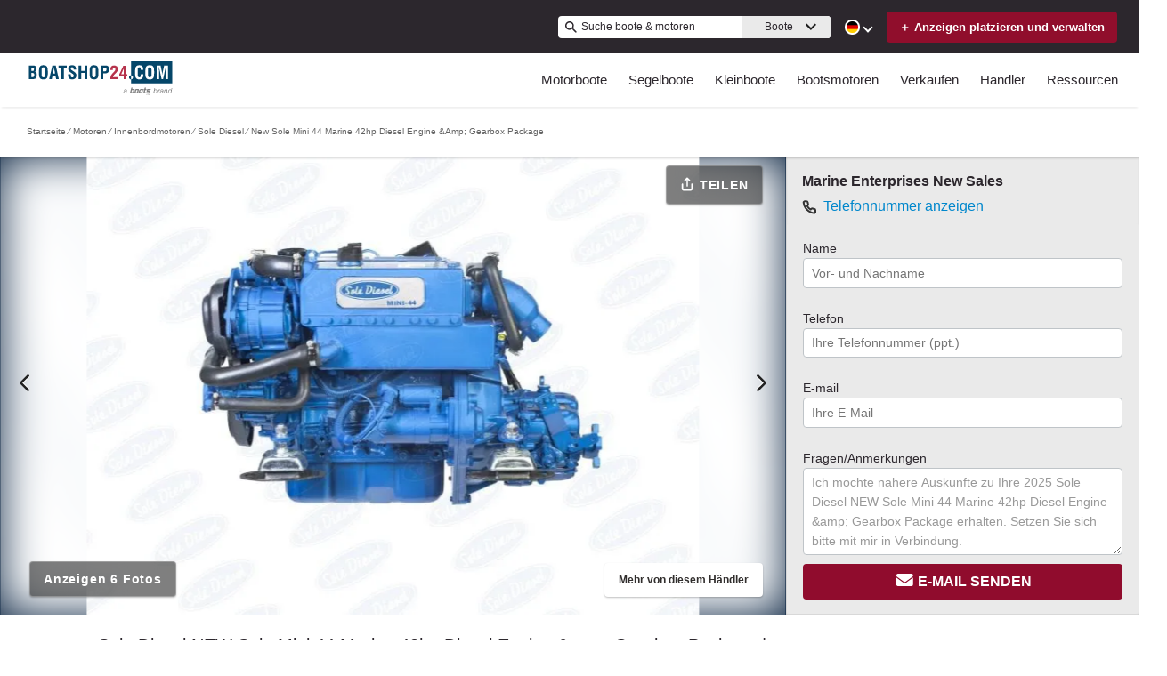

--- FILE ---
content_type: text/css
request_url: https://www.boatshop24.com/static/css/pages-Details-Engine.1b72fb27.chunk.css
body_size: 8409
content:
.loading-text{background:linear-gradient(90deg,#d8d8d8,#eaeaea 100%,#d8d8d8 200%);background-size:200% 200%;height:22px;margin-bottom:10px;animation:AnimationName 3s ease infinite}@keyframes AnimationName{0%{background-position:0 0}50%{background-position:-100% 0}to{background-position:-200% 0}}.contact-group{display:flex;flex-direction:column}.contact-group .offered-by{font-size:var(--wl-font-size-medium);line-height:var(--wl-line-height-large);margin-bottom:8px;text-align:center}.contact-group .dealer-name{font-weight:700}.contact-group .contact-buttons{display:flex;flex-direction:row-reverse;grid-column-gap:10px;column-gap:10px}.contact-group .call-button,.contact-group .contact-button{border:0;color:var(--wl-text-color-four);padding:11px 0;text-align:center;font-weight:700;font-size:var(--wl-font-size-medium);line-height:var(--wl-line-height-large);margin:0;width:50%;border-radius:4px;cursor:pointer;-webkit-font-smoothing:antialiased}.contact-group .call-button{color:var(--wl-text-secundary-color)}.contact-group .contact-button-fsbo{width:100%;margin-right:0}.contact-group .contact-button-find{width:auto;margin-right:0;padding-left:5px;padding-right:5px}.contact-group .contact-button{background-color:var(--wl-background-color-one)}.sticky-contact .contact-group .contact-buttons.contact-buttons-manufacturer{justify-content:center}.sticky-contact .contact-group.contact-group-sticky .contact-buttons.contact-buttons-manufacturer .contact-button{justify-content:center;background:#33b96a;border:1px solid #33b96a;border-radius:23.5px;height:40px;font-family:var(--wl-font-family-roboto);letter-spacing:.75px;font-weight:400;font-size:16px;font-style:normal;line-height:24px;margin-top:10px;padding:8px 20px}.contact-group .contact-buttons.contact-buttons-manufacturer .contact-button:before{content:"";background-image:url(/static/media/send-email.77b37e03.svg);background-repeat:no-repeat;background-position:top;display:inline-block;height:17px;width:17px;vertical-align:middle;margin:5px 6px}.contact-group .call-button{background-color:var(--wl-background-color-six)}.contact-group.contact-group-sticky .contact-button{margin-right:5px}.contact-group.contact-group-sticky .call-button{margin-left:5px}.contact-group .phone-number{margin-top:auto;margin-bottom:auto;padding-left:5px;min-width:-webkit-fit-content;min-width:-moz-fit-content;min-width:fit-content}.contact-group .phone-number a{color:var(--wl-text-color-link)}.contact-group .hide{display:none}.contact-group.show-icons .call-button,.contact-group.show-icons .contact-button{display:flex;justify-content:center;align-items:center}.contact-group.show-icons .contact-button:before{display:inline-block;content:"";height:14px;width:19px;background:url(/static/media/Email.5c7cad80.svg) no-repeat;margin-right:5px}.contact-group.show-icons .call-button:before{display:inline-block;content:"";height:14px;width:14px;background:url(/static/media/Call.ba6e6a1b.svg) no-repeat;margin-right:5px}.contact-group-in-line{align-items:center;margin:10px}.contact-group.contact-group-in-line .call-button,.contact-group.contact-group-in-line .contact-button{box-sizing:border-box;height:40px;width:100%}.contact-group.contact-group-in-line .contact-button{margin-bottom:10px}.contact-group.contact-group-in-line .call-button{display:flex;align-items:center;justify-content:center}.sticky-contact{position:fixed;box-sizing:border-box;height:var(--wl-height-sticky-footer);bottom:0;left:0;right:0;background-color:var(--wl-content-background-color-default);box-shadow:0 -1px 3px var(--wl-box-shadow-three);padding:10px;z-index:100;transition:transform .3s ease}.sticky-contact.hidden{transform:translateY(100%)}.sticky-contact.sticky-contact-manufacturer{background-color:#eaeaea;box-shadow:0 -2px 10px rgba(0,0,0,.2)}@media screen and (max-width:969px){.modal .sticky-contact.sticky-contact-manufacturer{background-color:#eaeaea;box-shadow:0 -2px 10px rgba(0,0,0,.2);box-sizing:initial}}.stackedGallery{z-index:2001}.seller-information{font-size:var(--wl-font-size-medium);line-height:var(--wl-line-height-medium);padding:18px 18px 4px}.seller-info-name{font-weight:700;margin:0 0 8px}.seller-info-location{background:url(/static/media/LocationOutline.8965615d.svg) no-repeat 0 3px;margin-bottom:8px;padding-left:24px}.seller-info-location>address{font-style:normal}.seller-info-location .seller-address{text-decoration:none;color:var(--wl-text-color-link)}.seller-info-location .seller-address:hover{text-decoration:underline!important}.seller-info-tel{background:url(/static/media/PhoneOutline.3064a92b.svg) no-repeat 0 3px;margin-bottom:4px;padding-left:24px}.seller-info-tel .seller-tel-anchor{text-decoration:none;color:var(--wl-text-color-link)}.seller-info-tel .seller-tel-anchor:hover{text-decoration:underline!important}.seller-tel-anchor{display:block}.seller-tel-anchor-desktop,.seller-tel-paragraph{display:none}@media screen and (min-width:1024px){.seller-tel-paragraph{color:var(--wl-background-color-six);display:none;margin:0}.seller-tel-anchor-desktop{cursor:pointer;display:block}.seller-tel-anchor-desktop.revealed{cursor:default}}.details-contact{position:relative;background-color:var(--wl-background-color-default);box-shadow:inset 0 0 2px rgba(0,0,0,.3)}#details-contact-anchor{position:absolute;top:-107px}.details-contact .contact-area{display:none}.details-contact.open .contact-area{display:block}.details-contact .title{background-color:var(--wl-background-color-six);color:var(--wl-text-color-four);font-family:var(--wl-font-family-default);font-size:var(--wl-font-size-medium);line-height:var(--wl-line-height-small);text-align:center;font-weight:700;padding:6px}.top .details-contact{display:none}@media screen and (min-width:970px){.top .details-contact.open{display:flex;width:420px}}.collapse-content{margin:0;border-bottom:1px solid var(--wl-border-color-default)}.filter-v2.mobile-search-filters .collapse-content{border-bottom:2px solid var(--tpp-srp-filters-border-color)}.collapse-content .criteria{display:block;font-size:var(--wl-font-size-x-small);color:var(--wl-text-color-five);overflow:hidden;white-space:nowrap;text-overflow:ellipsis}.collapse-content .header{background:none;padding:1em;max-height:1000000px}.filter-v2 .collapse-content .header{padding:20px 14px 16px}.collapse-content .sort-title{padding:12px 10px}.collapse-content .header a{color:var(--wl-text-color-five);font-weight:700;display:block;position:relative}.filter-v2 .collapse-content .header span a,.filter-v2.three-column-listing .collapse-content .header span a{font-family:"Roboto",sans-serif;font-weight:500;font-size:16px;color:var(--tpp-srp-filters-color);letter-spacing:.75px;line-height:24px}.filter-v2 .collapse-content>.header h2 a .icon,.filter-v2 .collapse-content>.header span a .icon{background:url(/static/media/DownArrowBlack.fcd330cd.svg) 50% 50% no-repeat;width:25px;height:25px;top:0}.collapse-content .header span{font-size:16px}.collapse-content .header h2,.collapse-content .header span{margin:0}.collapse-content .header .custom-option,.collapse-content .header h2 a,.collapse-content .header span a{font-size:var(--wl-font-size-medium);outline:none;padding:0}.collapse-content .header a .icon{width:13px;height:7px;position:absolute;right:0;top:5px;display:none}.collapse-content .collapsible .header{padding-left:20px}.collapse-content .header a .icon{display:block}.collapse-content>.header h2 a .icon,.collapse-content>.header span a .icon{background:url(/static/media/DownArrow.43426a2f.svg) no-repeat}.collapse-content.open>.header h2 a .icon,.collapse-content.open>.header span a .icon{transform:rotate(180deg)}.collapse-content ul.opts li{padding-left:30px}.collapse-content .collapsible>.header .opts>li{font-size:var(--wl-font-size-medium);border:0;padding:0;vertical-align:middle}.collapse-content .collapsible .header .custom-option{color:var(--wl-text-color-default)}.collapse-content .header h2 a:hover,.collapse-content .header span a:hover{cursor:pointer}.collapse-content>.collapsible{max-height:999px;transition:max-height .9s;overflow:hidden;padding:0 15px}.filter-v2 .collapse-content>.collapsible{max-height:1120px}.collapse-content.open>.collapsible{overflow:hidden}.collapse-content.open>.collapsible.collapsible-price{overflow:unset}.collapse-content>.collapsible.internal ul.opts{max-height:160px}.collapse-content>.collapsible.no-pad{padding:0}.collapse-content>.collapsible.double-height{max-height:1998px}.collapse-content.closed>.collapsible{max-height:0;transition:max-height .5s}.filter-v2 .collapse-content>.collapsible.internal{padding-left:0}.collapse-content-details{border-top:1px solid var(--wl-border-color-default);padding-left:10px;padding-right:10px}.collapse-content-details.open{padding-bottom:20px}.collapse-content-details .header a{font-size:var(--wl-font-size-large);font-weight:900;line-height:var(--wl-line-height-large);color:var(--wl-text-color-two);display:block;position:relative;text-transform:uppercase;display:flex;align-items:center}.collapse-content-details .header a .icon{width:14px;height:14px;position:relative;float:left;order:-1;padding-right:10px}.collapse-content-details>.header>:is(span,h1,h2,h3,h4,h5,h6){cursor:pointer;display:block;margin:8px 0;padding:10px 0;font-size:1.5em}.collapse-content-details>.header>:is(span,h1,h2,h3,h4,h5,h6) a .icon{background:url(/static/media/Plus.47a2deb5.svg) no-repeat}.collapse-content-details.open>.header>:is(span,h1,h2,h3,h4,h5,h6) a .icon{background:url(/static/media/Minus.d64e4266.svg) no-repeat}.collapse-content-details>.collapsible{transition:max-height .9s;overflow:hidden;padding:0 10px}@media screen and (min-width:1097px){.collapse-content-details>.collapsible{padding:0 26px}}.collapse-content-details.closed>.collapsible{max-height:0;transition:max-height .5s}.collapse-content-details.hide-title .header{display:none}.collapse-content-details.hide-title .collapsible{margin-top:20px}.detail-data-table .datatable-section{display:flex;flex-direction:column;flex-wrap:wrap}.detail-data-table .datatable-category{margin-top:0;margin-bottom:15px;padding:0 0 10px;width:100%;display:flex;flex-direction:column;flex-wrap:wrap;display:block}.detail-data-table .datatable-category .sub-title{color:var(--wl-text-color-one);font-size:var(--wl-font-size-default);line-height:var(--wl-line-height-xx-large);margin-bottom:5px;font-weight:700;font-style:italic}.detail-data-table .datatable-category .datatable-section{padding-left:20px}.detail-data-table .datatable-item{display:flex}.detail-data-table .datatable-title{color:var(--wl-text-color-one);font-size:var(--wl-font-size-default);line-height:var(--wl-line-height-xx-large);min-width:190px;flex-shrink:0}.detail-data-table.features .datatable-title,.detail-data-table.measurements .datatable-title{color:var(--wl-text-color-one);font-size:var(--wl-font-size-default);line-height:var(--wl-line-height-xx-large);min-width:195px;flex-shrink:0}.detail-data-table .datatable-title:after{content:":"}.detail-data-table .datatable-value{color:var(--wl-text-color-one);font-size:var(--wl-font-size-default);line-height:var(--wl-line-height-xx-large);text-transform:capitalize}@media screen and (min-width:768px){.detail-data-table .datatable-item{max-width:50%}.detail-data-table .datatable-section,.detail-data-table .datatable-section.data-table__large{max-height:170px}.detail-data-table .datatable-section.data-table__xlarge{max-height:350px}.detail-data-table .datatable-value{margin-right:10px}}@media screen and (min-width:1024px){.detail-data-table .datatable-section.data-table__large{max-height:200px}.detail-data-table .datatable-section.data-table__xlarge{max-height:300px}}.detail-data-table.features .datatable-section{max-height:100%!important}.detail-data-table.features .datatable-item{max-width:100%}.detail-description{max-height:160px;overflow:hidden;font-size:var(--wl-font-size-default);line-height:var(--wl-line-height-x-large);color:var(--wl-text-color-two);transition:max-height 1s ease;position:relative}.detail-description.small{max-height:80px}.detail-description p{margin-top:0}.detail-description.overlap.less{max-height:100%;padding-bottom:20px}.detail-description .more-less{display:none;position:absolute;bottom:-6px;text-align:right;width:100%;font-size:var(--wl-font-size-default);line-height:var(--wl-line-height-x-large);color:var(--wl-text-color-link);background:linear-gradient(180deg,hsla(0,0%,100%,.0001),var(--wl-content-background-color-default))}.detail-description.small .more-less{text-align:left}.detail-description .more-less .toggle{cursor:pointer;outline:0;background:var(--wl-content-background-color-default)}.detail-description.overlap .more-less{display:block}.services{display:flex;flex-direction:row;flex-wrap:wrap}.ad.bdp-services{width:100%;height:auto}@media screen and (min-width:768px){.services{max-height:200px}.ad.bdp-services{margin:5px;width:48%;height:auto}}.adslot-target{display:inline-block}.tracking-pixel{display:none}.default-image-wrapper{position:relative;text-align:center;width:100%;height:100%}.default-image-centered-container{position:absolute;top:50%;left:50%;transform:translate(-50%,-50%);display:flex;flex-direction:column;align-items:center}.default-image-text{text-transform:uppercase;font-size:var(--wl-font-size-medium);color:var(--wl-text-color-five);white-space:nowrap}.default-image-icon{background-image:url(/static/media/photo_camera.f56222d7.svg);background-size:contain;margin-bottom:4px}a .default-image-wrapper{position:inherit}@media screen and (min-width:768px){.default-image-text{font-size:var(--wl-font-size-x-large)}}.dealer-boats{margin:0}.dealer-boats ul{margin:0;padding:0;display:flex;flex-wrap:wrap}.dealer-boats ul li{display:flex;width:100%;position:relative;overflow:hidden;background:var(--wl-content-background-color-default);box-shadow:0 2px 4px rgba(0,0,0,.09),0 1px 1px rgba(0,0,0,.05);border-radius:5px;margin-bottom:14px}.dealer-boats ul li a{color:var(--wl-text-color-link);display:flex;flex-grow:1;overflow:hidden;padding:10px}.dealer-boats ul li .boat-image a{padding:0}.dealer-boats ul li .boat-image{width:135px;height:132px;position:relative;overflow:hidden;flex-shrink:0}.dealer-boats ul li .boat-image .image-results{position:absolute;width:100%;height:100%;border:none;object-fit:cover}.dealer-boats ul li .information{display:flex;flex-grow:1;flex-direction:column;max-width:100%;justify-content:space-between}.dealer-boats ul li .information .location,.dealer-boats ul li .information .make-model,.dealer-boats ul li .information .price,.dealer-boats ul li .information .seller-name{font-size:var(--wl-font-size-small);line-height:var(--wl-line-height-large);text-overflow:ellipsis;white-space:nowrap;overflow:hidden;clear:both}.dealer-boats ul li .information .make-model{font-size:var(--wl-font-size-medium);line-height:var(--wl-line-height-large);color:var(--wl-text-color-seven);margin-bottom:1px;font-weight:700}.dealer-boats ul li .information .price{font-size:var(--wl-font-size-medium);line-height:var(--wl-line-height-medium);font-weight:700;color:var(--wl-price-text-color);margin-bottom:5px}.dealer-boats ul li .information .location{color:var(--wl-text-color-two);margin-bottom:5px}.dealer-boats ul li .information .seller-name{color:var(--wl-text-color-seven)}.dealer-boats .preloader{width:100%;position:absolute;margin:auto;top:-100%;right:-100%;left:-100%;bottom:-100%;z-index:3;background:var(--wl-preload-background-image);height:100%}.dealer-boats .preloader.hidden{opacity:0;transition:opacity .5s ease .5s}.dealer-boats ul li .boat-image .heart{transform:scale(.8)}.flex-space-between{display:flex;justify-content:space-between;flex-direction:column;text-align:center}.generic-border{border:none;height:auto}a.dealer-website:before{background-image:url("data:image/svg+xml;charset=utf-8,%3Csvg xmlns='http://www.w3.org/2000/svg' height='24' width='24' fill='%2300f'%3E%3Cpath d='M0 0h24v24H0V0z' fill='none'/%3E%3Cpath d='M19 19H5V5h7V3H5a2 2 0 00-2 2v14a2 2 0 002 2h14c1.1 0 2-.9 2-2v-7h-2v7zM14 3v2h3.59l-9.83 9.83 1.41 1.41L19 6.41V10h2V3h-7z'/%3E%3C/svg%3E");width:21px;height:21px;display:inline-block;margin:0 8px -3px 0;content:""}@media screen and (min-width:768px){.dealer-boats ul{max-height:300px}.dealer-boats ul li{width:49%}.dealer-boats ul li:nth-child(odd){margin-right:11px}.dealer-boats ul li .boat-image{height:123px}.flex-space-between{align-items:center;flex-direction:row-reverse}}@media screen and (min-width:1200px){.dealer-boats ul li .boat-image{width:200px;height:132px}}.next-previous{position:-webkit-sticky;position:sticky;top:0;left:0;right:0;padding:8px 10px;background-color:var(--wl-content-background-color-default);display:flex;height:56px;box-sizing:border-box;align-items:center;z-index:150;box-shadow:0 1px 3px var(--wl-box-shadow-three)}.next-previous-spacer.hidden,.next-previous.hidden{display:none}.next-previous-button{font-size:var(--wl-font-size-small);line-height:var(--wl-line-height-default);color:var(--wl-text-color-link);text-align:center;border-radius:4px;padding:11px 15px;display:flex;align-items:center;justify-content:center;cursor:pointer;font-weight:400}.next-previous-button:hover{background-color:var(--wl-background-color-default)}.next-previous-search{flex-shrink:0;padding-left:0}.next-previous-search:before{content:"<";display:inline-block;margin-right:5px}.next-previous-info-container{flex-grow:1;margin:0 10px;position:relative;height:32px;overflow:hidden;align-items:center;display:none}.next-previous-info-container .loading-text{flex-grow:1;width:100%;height:auto;position:absolute;top:0;bottom:0;margin:auto}.next-previous-info{font-size:var(--wl-font-size-xx-small);line-height:var(--wl-line-height-large);color:var(--wl-text-color-two);top:0;bottom:0;right:0;left:0;margin:auto;height:16px;background-color:var(--wl-content-background-color-default);padding:8px 0;position:absolute;transform:translateY(-100%);transition:transform .3s;display:flex;align-items:center}.next-previous-info>*{display:inline-block;vertical-align:top}.next-previous-info>div+div{padding-left:6px;margin-left:6px;border-left:1px solid var(--wl-border-color-default)}.next-previous-listing-name{font-weight:700;max-width:50%;text-overflow:ellipsis;white-space:nowrap;overflow:hidden}.next-previous-listing-location{display:none}.next-previous .breadcrumb{margin:0;padding:0;display:flex;flex-wrap:wrap}.next-previous .breadcrumb li{float:none;overflow:hidden;text-overflow:ellipsis;white-space:nowrap}.next-previous .breadcrumb li .divider{padding:0 3px}.next-previous-prev{margin-right:10px}.next-previous-prev:before{content:"<";display:inline-block;margin-right:5px}.next-previous-next:after{content:">";display:inline-block;margin-left:5px}.next-previous-button-tray{display:flex;flex-shrink:0;flex-grow:1;justify-content:flex-end}.next-previous.show-info .next-previous-info{transform:translateY(0)}@media screen and (min-width:768px){.next-previous{padding:5px 20px}.next-previous-info>div+div{padding-left:10px;margin-left:10px}.next-previous-listing-location{display:inline-block}.next-previous-button{padding:11px 15px}.next-previous-search{display:block}.next-previous-prev{border:0;display:block}}@media screen and (min-width:970px){.next-previous-spacer{height:0}.next-previous{position:-webkit-sticky;position:sticky;top:0}.next-previous-info-container{display:flex}.next-previous-button-tray.no-next-previous{display:none}}.modal{position:fixed;top:0;left:0;width:100%;height:100%;background:var(--wl-background-color-ten);z-index:1000}.modal-carousel{height:100%;z-index:1010}.modal-carousel,.modal-mobile .modal-main-carousel{width:100%;background:var(--wl-background-color-nine)}.modal-mobile .modal-main-carousel{position:fixed;max-width:880px;margin:0 auto;height:90%;top:57%;left:50%;transform:translate(-50%,-50%)}.display-none{display:none}.carousel-slider-modal{width:100%;height:35%}.modal-carousel .ad.w728{display:flex;justify-content:center;min-height:90px;padding-top:8px;padding-bottom:8px;padding-right:0}.close-carousel-modal{position:absolute;right:11px;top:-22px;cursor:pointer;background:url(/static/media/ModalCloseButton.d186d655.svg) no-repeat 50%;padding:9px;border:0}.modal-carousel .details-contact{display:block;position:absolute;bottom:95px;z-index:3}@media screen and (min-width:768px){.modal-carousel{z-index:1003}.carousel-slider-modal{width:100%;height:50%}.modal-carousel .details-contact{bottom:auto}}@media screen and (min-width:970px){.modal-carousel{height:100%;width:100%;z-index:1003}.modal-carousel,.modal-main-carousel{background:var(--wl-background-color-nine)}.modal-main-carousel{max-width:880px;margin:0 auto}}@media screen and (min-width:1440px){.modal-carousel{height:100%;width:100%;z-index:1003}.modal-carousel,.modal-main-carousel{background:var(--wl-background-color-nine)}.modal-main-carousel{max-width:880px;margin:0 auto}.carousel-slider-modal{width:880px;margin-right:calc(50% - 440px)}}.modal-desktop .modal-main-carousel.full-screen{max-width:100%;height:100%;display:grid;grid-template-rows:auto 1fr auto}.modal-desktop .modal-main-carousel.full-screen .carousel-root.carousel-slider-flex.carousel-slider-modal{height:100%;display:flex;justify-content:center}.modal-desktop .modal-main-carousel .close-carousel-modal{color:#fff;position:absolute;right:11px;top:10px;cursor:pointer;padding:9px;border:0;background:none;display:flex;justify-content:center;align-items:center}.modal-desktop .modal-main-carousel .close-carousel-modal .close-carousel-modal-icon{width:10px;height:10px;background:url(/static/media/ModalCloseButton.d186d655.svg) no-repeat 50%;margin:auto 9px}.modal-desktop .carousel-ad-container{width:728px;height:90px;margin:16px auto}.modal-desktop .modal-main-carousel .modal-header-container{align-items:center}.modal-desktop .details-contact.open{left:0;top:0;right:0;bottom:0;margin:auto}.modal-desktop .contact-group .call-button,.modal-desktop .contact-group .contact-button{padding:9px 6px;text-wrap:nowrap}.modal-desktop .modal-header-container .contact-group-wrapper{max-width:310px}.modal-desktop .contact-group.contact-group-sticky .single-contact-button .contact-button{width:50%}@media (min-width:968px){#mainCarouselContainer{display:flex;justify-content:center}.carousel-slider-modal{margin:0}}@media screen and (min-width:1440px){.ad-wrapper{width:calc(50% - 420px);display:flex;justify-content:center;align-items:center;margin-left:40px;min-height:250px;max-height:600px}}.thumbs-wrapper{position:relative}.carousel-thumbs{overflow:hidden}.carousel-thumbs__wrapper{white-space:nowrap;position:relative;transition:right .5s}.carousel-thumbs__img-wrapper{width:19%;height:70px;display:inline-block;overflow:hidden;margin-top:1%;margin-left:.5%;margin-right:.5%}.carousel-thumbs__img-wrapper.selected{position:relative}.carousel-thumbs__img-wrapper.selected:before{display:block;content:"";width:100%;height:100%;position:absolute;box-shadow:inset 0 0 0 4px var(--wl-border-color-five)}.carousel-thumbs__img{width:100%;height:100%;object-fit:contain}.thumbs-wrapper .control-next.control-arrow{border-left:0;background:url(/static/media/CarouselArrowRight.7459eacd.svg) no-repeat 50%;background-size:auto 100%;right:0}.thumbs-wrapper .control-next.control-arrow,.thumbs-wrapper .control-prev.control-arrow{position:absolute;display:inline-block;width:1.1em;height:2.2em;top:50%;transform:translateY(-50%)}.thumbs-wrapper .control-prev.control-arrow{border-right:0;background:url(/static/media/CarouselArrowLeft.0d8ac83a.svg) no-repeat 50%;background-size:auto 100%}@media screen and (min-width:768px){.carousel-thumbs__img-wrapper{height:110px}}.spinner-preloader.hidden{display:none}.spinner-preloader{background:var(--wl-preload-background-image)}.item-wrapper,.spinner-preloader{width:100%;position:absolute;height:100%}.item-wrapper{display:flex;align-items:center;justify-content:center;object-fit:cover;top:0;left:0}.item-wrapper .centered{max-width:100%;max-height:100%;position:absolute}.carousel .slide iframe{height:100%;margin:0 4em;width:100%}.carousel .item-wrapper .blur{width:100%;height:100%;object-fit:fill;filter:blur(25px)}.carousel .item-wrapper.video{background:var(--wl-background-color-nine)}.pnlm-orientation-button,.pnlm-panorama-info{display:none!important}.pnlm-controls-container{left:55px!important}.carousel-container{position:relative;box-shadow:inset 0 0 2px var(--wl-box-shadow-three)}.carousel-container,.carousel-container>div,.carousel-slider{height:100%;width:100%}.carousel .slider,.carousel .slider-wrapper{height:100%}.carousel .slide{background:var(--wl-background-color-default)}.carousel-container .carousel-item{overflow:hidden;width:auto;padding-bottom:75%;position:relative;display:flex;height:100%}.carousel .centered,.carousel .slide .centered{width:100%;height:100%;object-fit:contain}.carousel-status,.hide{display:none}.carousel-div-over{width:100%;height:100%;z-index:101;position:absolute}.carousel .control-next.control-arrow::hover,.carousel .control-prev.control-arrow::hover{opacity:0}.carousel .control-next.control-arrow:before{border-left:0;position:relative;display:inline-block;width:1.1em;height:1.2em;background:url(/static/media/CarouselArrowRight.7459eacd.svg) no-repeat 50%;background-size:30%}.carousel .control-prev.control-arrow:before{border-right:0;position:relative;display:inline-block;width:1.1em;height:1.2em;background:url(/static/media/CarouselArrowLeft.0d8ac83a.svg) no-repeat 50%;background-size:30%}.carousel.carousel-slider .control-arrow,.carousel .control-arrow{opacity:1}.carousel.carousel-slider .control-arrow:hover{background:var(--wl-box-shadow-five)!important}div.carousel-button-tray-right-top{position:absolute;top:10px;z-index:3;display:flex;flex-direction:row;align-items:center;background:rgba(0,0,0,.55);color:#fff;border-radius:6px;font-weight:700;right:10px;font-size:12px;padding:4px 8px;width:auto;height:auto}div.carousel-button-tray-right-top span{margin:0 4px;font-weight:400}@media screen and (min-width:768px){.carousel .control-next.control-arrow:before,.carousel .control-prev.control-arrow:before{width:1.4em;height:1.7em}div.carousel-button-tray-right-top{display:none}}@media screen and (min-width:970px){.carousel-container .carousel-item{height:100%;padding-bottom:0}.carousel .control-next.control-arrow:before,.carousel .control-prev.control-arrow:before{width:1.4em;height:1.9em}}@media screen and (min-width:971px) and (max-width:1440px){.modal-carousel .carousel-slider{width:57%!important}}.details-button-tray{display:flex;flex-wrap:wrap}.carousel-button-tray{position:absolute;top:10px;right:26px;z-index:3;display:none}.carousel-button-tray-left-bottom{position:absolute;bottom:10px;left:26px;z-index:3;display:flex}.tray-contact-button{display:none}@media screen and (min-width:768px){.carousel-button-tray,.carousel-button-tray-left-bottom{display:flex}}.view-photos{position:relative;font-size:var(--wl-font-size-xx-small);line-height:var(--wl-line-height-xx-small);margin-left:7px;padding:12px}div.carousel-button-tray-left-bottom .view-photos{box-shadow:0 1px 2px rgba(0,0,0,.25);border-radius:4px;padding:13px 15px;font-weight:800;margin-bottom:10px;border:1px solid hsla(0,0%,100%,.26);color:#fff;background-color:rgba(0,0,0,.5);cursor:pointer;font-family:Lato,sans-serif;-webkit-backdrop-filter:blur(30px);backdrop-filter:blur(30px);font-size:14px;letter-spacing:.8px}.details-button-tray .view-photos{display:flex;border:0;margin-top:0;padding-left:41px;padding-right:15px;width:auto;height:auto;background-position:14px 12px}.view-videos{position:relative;font-size:var(--wl-font-size-xx-small);line-height:var(--wl-line-height-xx-small);display:flex;margin:0 0 10px 7px;padding:12px 15px 12px 41px;background:url(/static/media/Video.2fe7dbb9.svg) no-repeat var(--wl-content-background-color-default);border:0;width:auto;height:auto;background-position:14px 12px;cursor:pointer}.carousel-button-tray-left-bottom .view-videos{box-shadow:0 1px 2px rgba(0,0,0,.25);border-radius:4px;color:var(--wl-text-color-default);font-weight:700}.view-360Images{position:relative;font-size:var(--wl-font-size-xx-small);line-height:var(--wl-line-height-xx-small);display:flex;margin:0 0 10px 7px;padding:12px 15px 12px 41px;background:url(/static/media/360.07875d07.svg) no-repeat var(--wl-content-background-color-default);border:0;width:auto;height:auto;background-position:14px 12px;cursor:pointer}.carousel-button-tray-left-bottom .view-360Images{box-shadow:0 1px 2px rgba(0,0,0,.25);border-radius:4px;color:var(--wl-text-color-default);font-weight:700}.dealer-action{display:flex;flex-direction:column;min-width:calc(100% - 10px);padding:0 10px 10px;box-sizing:border-box}.dealer-action.carousel-layout{right:16px;position:absolute;bottom:10px;min-width:auto;display:flex;flex-direction:column;z-index:20}.dealer-action .more-products-button{background:var(--wl-content-background-color-default);border:2px solid var(--wl-border-color-nine);border-radius:4px;box-shadow:0 1px 2px var(--wl-box-shadow-six);color:var(--wl-text-color-default);cursor:pointer;font-size:var(--wl-font-size-xx-small);outline:0;font-weight:700;padding:0 16px;text-align:center;position:relative}a.more-products-button{width:100%;text-align:center;margin-bottom:10px;border:1px solid var(--wl-border-color-seven);padding:10px 0}@media screen and (min-width:768px){.dealer-action .more-products-button{border:0;padding:10px 16px}a.more-products-button{width:auto;margin-bottom:auto;border:none;padding:inherit}}.social-share{position:relative;z-index:9999}.social-share .social-dropdown{position:fixed;top:0;left:0;width:100%;height:100%;display:flex;flex-direction:row;justify-content:center;align-items:center}.social-share.social-share-overlay .social-dropdown{margin:0;box-shadow:none}.social-share .social-dropdown .social-share-background{background-color:rgba(0,0,0,.8);position:absolute;top:0;left:0;width:100%;height:100%;animation:fadeIn .2s ease-out forwards;opacity:0;z-index:1}.social-share .social-dropdown .social-dropdown-modal{background-color:#fff;position:relative;filter:drop-shadow(0 6px 4px rgba(0,0,0,.35));transform:translateY(150%) scale(0);opacity:0;animation:scaleIn .15s ease-out .2s forwards;padding:16px 0;max-width:100%;width:500px;box-sizing:border-box;z-index:2}.social-dropdown-modal-title{display:flex;flex-direction:row;justify-content:space-between;align-items:center;margin-bottom:16px;padding-left:16px;padding-right:16px}.social-dropdown-modal-title h3{margin:0}.social-dropdown-modal-title button{background:transparent;display:flex;flex-direction:row;justify-content:center;align-items:center;-webkit-appearance:none;appearance:none;outline:none;border:none;cursor:pointer;filter:invert(1);width:20px;height:20px;padding:20px;margin:-10px}.social-dropdown-modal-title button img{width:14px;height:14px;max-width:none}.social-share-button.social-share-more{display:none}.social-share-button.social-share-more>div{border-radius:50%;background:#888;width:50px;height:50px;display:flex;flex-direction:row;justify-content:space-evenly;align-items:center;padding:0 5px;box-sizing:border-box}.social-share-button.social-share-more>div>div{border-radius:50%;background:#fff;width:6px;height:6px}@media (hover:none) and (pointer:coarse){.social-share-button.social-share-more{display:block}.social-share-button.print-share-button{display:none}}.social-share .social-dropdown ul{margin:0;padding:0;list-style:none;display:flex;flex-direction:row;justify-content:center;align-items:center;min-width:460px}.social-dropdown-modal-scroller{width:100%;overflow:hidden}.social-dropdown-modal-scroller-frame{width:100%;overflow-x:scroll}.social-share .social-dropdown li{display:flex;justify-content:center}.social-share-button{background-image:none!important;background:transparent;-webkit-appearance:none;appearance:none;outline:none;border:0;cursor:pointer;display:flex;flex-direction:column;align-items:center;justify-content:flex-start;min-width:72px;padding:0 9px}.social-share-button img{width:50px;height:50px}.social-share-button p{margin:10px 0 0;color:#afafaf;font-size:12px}.social-dropdown-modal-link{display:flex;flex-direction:row;justify-content:flex-start;align-items:center;margin-top:20px;padding-left:16px;padding-right:16px}.social-dropdown-modal-link p{-webkit-user-select:all;user-select:all;color:#afafaf;margin:0;text-overflow:ellipsis;overflow:hidden;white-space:nowrap;padding:8px;border:1px solid #afafaf;border-right:none;border-radius:5px 0 0 5px;font-weight:700;height:35px;box-sizing:border-box}.social-dropdown-modal-link button{background:#33b96a;-webkit-appearance:none;appearance:none;outline:none;border:1px solid #33b96a;cursor:pointer;display:flex;flex-direction:column;align-items:center;justify-content:flex-start;white-space:nowrap;border-radius:0 5px 5px 0;padding:8px 14px;color:#fff;font-weight:700;height:35px}.social-dropdown-modal-anchors{margin-top:20px;display:flex;flex-direction:row;justify-content:flex-start;align-items:center;padding-left:26px;padding-right:16px}.social-dropdown-modal-anchors span{width:33%}.social-dropdown-modal-anchors>a+a+a+span{display:none}.social-dropdown-modal-anchors a{color:#5ebcf5;margin:0 25px 0 0;font-weight:700;font-size:12px;cursor:pointer}.social-dropdown-modal-anchors a:hover{color:#1aa0f1}@media (max-width:500px){.social-dropdown-modal-anchors{justify-content:space-between}.social-dropdown-modal-anchors a{font-size:10px;margin:0}.social-share .social-dropdown{align-items:flex-end}}.social-share-tray{margin:auto;z-index:30}.social-share-tray .social-share-trigger{background:url(/static/media/Share.69544835.svg) no-repeat;background-position:top;padding:15px;display:flex;font-size:8px;font-weight:400;line-height:16px;border:0;cursor:pointer}.boat-details .top{position:relative}.details-button-tray .social-share-tray{position:absolute;right:10px;bottom:120px}.new-header+.content .details-button-tray .social-share-tray{bottom:100px}.details-button-tray.open .social-share-tray{margin-bottom:-76px;margin-right:-10px}.new-header+.content .details-button-tray.open .social-share-tray{margin-bottom:-66px;margin-right:0}.details-button-tray .social-share button.social-share-trigger{background:url("data:image/svg+xml;charset=utf-8,%3Csvg xmlns='http://www.w3.org/2000/svg' width='20' height='20' fill='none'%3E%3Cpath d='M3.334 10v6.667c0 .92.746 1.666 1.667 1.666h10c.92 0 1.666-.746 1.666-1.666V10M13.333 5L9.999 1.667 6.666 5M10 1.667V12.5' stroke='%23fff' stroke-width='2' stroke-linecap='round' stroke-linejoin='round'/%3E%3C/svg%3E") no-repeat;background-position:50% 44%;background-size:18px;width:15px;height:15px;background-color:rgba(0,0,0,.55);padding:18px;border-radius:50%}.tray-icon-trigger-btn{height:36px;width:36px;padding:8px;border-radius:100px;border:none;background:rgba(0,0,0,.55);display:inline-block;margin-right:6px}i.share-icon{background-image:url("data:image/svg+xml;charset=utf-8,%3Csvg xmlns='http://www.w3.org/2000/svg' width='20' height='20' fill='none'%3E%3Cpath d='M3.334 10v6.667c0 .92.746 1.666 1.667 1.666h10c.92 0 1.666-.746 1.666-1.666V10M13.333 5L9.999 1.667 6.666 5M10 1.667V12.5' stroke='%23fff' stroke-width='2' stroke-linecap='round' stroke-linejoin='round'/%3E%3C/svg%3E")}i.heart-icon,i.share-icon{width:100%;display:block;background-size:cover;height:100%}i.heart-icon{background-image:url("data:image/svg+xml;charset=utf-8,%3Csvg xmlns='http://www.w3.org/2000/svg' width='20' height='20' fill='none'%3E%3Cpath clip-rule='evenodd' d='M17.367 3.842a4.583 4.583 0 00-6.483 0L10 4.725l-.883-.883a4.584 4.584 0 10-6.483 6.483l.883.883L10 17.692l6.484-6.484.883-.883a4.584 4.584 0 000-6.483z' stroke='%23fff' stroke-width='2' stroke-linecap='round' stroke-linejoin='round'/%3E%3C/svg%3E")}i.red-eye-icon{background-image:url("data:image/svg+xml;charset=utf-8,%3Csvg xmlns='http://www.w3.org/2000/svg' width='20' height='20' fill='none'%3E%3Cpath d='M10 3.75C5.835 3.75 2.277 6.342.835 10c1.442 3.658 5 6.25 9.167 6.25 4.166 0 7.725-2.592 9.166-6.25-1.441-3.658-5-6.25-9.166-6.25zm0 10.417A4.168 4.168 0 015.835 10c0-2.3 1.867-4.167 4.167-4.167S14.167 7.7 14.167 10s-1.866 4.167-4.166 4.167zM10 7.5A2.497 2.497 0 007.5 10c0 1.383 1.117 2.5 2.5 2.5 1.384 0 2.5-1.117 2.5-2.5S11.385 7.5 10 7.5z' fill='%23E67D22'/%3E%3C/svg%3E")}i.fill-heart-icon,i.red-eye-icon{width:100%;display:block;background-size:cover;height:100%}i.fill-heart-icon{background-image:url("data:image/svg+xml;charset=utf-8,%3Csvg xmlns='http://www.w3.org/2000/svg' width='20' height='20' fill='none'%3E%3Cpath fill-rule='evenodd' clip-rule='evenodd' d='M17.367 3.842a4.583 4.583 0 00-6.483 0L10 4.725l-.883-.883a4.584 4.584 0 10-6.483 6.483l.883.883L10 17.692l6.484-6.484.883-.883a4.584 4.584 0 000-6.483z' fill='%23E67D22'/%3E%3C/svg%3E")}div.social-share-overlay .social-share-trigger{background-color:rgba(0,0,0,.5);box-shadow:0 1px 2px rgba(0,0,0,.25);border-radius:4px;padding:13px 15px;font-size:14px;line-height:16px;text-transform:uppercase;color:#fff;font-weight:700;display:flex;border:0;cursor:pointer;margin:0;border:1px solid hsla(0,0%,100%,.26);-webkit-backdrop-filter:blur(30px);backdrop-filter:blur(30px);letter-spacing:.8px}.social-share-overlay button.social-share-trigger:before{content:"";display:inline-block;width:16px;height:16px;margin-right:6px;margin-top:-1px;background:url("data:image/svg+xml;charset=utf-8,%3Csvg xmlns='http://www.w3.org/2000/svg' width='20' height='20' fill='none'%3E%3Cpath d='M3.334 10v6.667c0 .92.746 1.666 1.667 1.666h10c.92 0 1.666-.746 1.666-1.666V10M13.333 5L9.999 1.667 6.666 5M10 1.667V12.5' stroke='%23fff' stroke-width='2' stroke-linecap='round' stroke-linejoin='round'/%3E%3C/svg%3E") no-repeat;background-size:cover}.social-share-overlay .social-dropdown{margin-top:-3px;box-shadow:0 2px 2px rgba(0,0,0,.25)}.carousel-button-tray-right-bottom.open,.carousel-button-tray.open{z-index:10000}.details-button-tray.open{position:relative;z-index:10000}@keyframes scaleIn{0%{opacity:0;transform:translateY(150%) scale(0)}50%{opacity:0}to{opacity:1;transform:translateY(0) scale(1)}}@keyframes fadeIn{0%{opacity:0}to{opacity:1}}.page-container.datalink>.content.nav-slide{margin-top:0}.engine-details{background:var(--wl-content-background-color-default);max-width:1440px;margin-left:auto;margin-right:auto}.engine-details .ad{display:flex;justify-content:center;padding-bottom:8px;padding-top:8px}.engine-details .top .ad{min-height:50px}.contact-form-wrapper{display:none}.details .breadcrumb{font-size:var(--wl-font-size-xx-small);line-height:var(--wl-line-height-medium);padding-left:0;margin-left:10px}.body .engine-details-content{flex-grow:1}.carousel-wrapper{display:flex;position:relative;flex-direction:column}.details .w728{display:none}#root-anchor{position:absolute;top:-50px}.sticky-ads{position:-webkit-sticky;position:sticky;top:65px;z-index:100;height:auto;background:var(--wl-content-background-color-default)}#carousel-contact-modal,#carousel-contact-modal-mobile{border-radius:4px}#carousel-contact-modal-mobile .modal-close,#carousel-contact-modal .modal-close{cursor:pointer;background:url(/static/media/ModalCloseButtonBlack.b37cab03.svg) no-repeat 50%;padding:9px;border:0;position:absolute;right:0;margin:18px;z-index:10}#carousel-contact-modal-mobile .contact-area .seller-info-name,#carousel-contact-modal .contact-area .seller-info-name{font-size:18px}#carousel-contact-modal-mobile .contact-area .seller-information,#carousel-contact-modal .contact-area .seller-information{max-width:90%}#carousel-contact-modal-mobile form .validated-input input,#carousel-contact-modal form .validated-input input{height:40px}#carousel-contact-modal-mobile form .validated-input,#carousel-contact-modal form .validated-input{margin-bottom:0}#carousel-contact-modal-mobile form .btn-action,#carousel-contact-modal form .btn-action{margin-top:16px}@media screen and (max-width:640px){#carousel-contact-modal-mobile .contact-area .seller-information,#carousel-contact-modal .contact-area .seller-information{max-width:80%}}@media screen and (min-width:768px){.body{padding-left:30px;padding-right:30px}.details .breadcrumb{margin-left:30px}.body .tablet-ads-wrapper{display:flex;justify-content:space-evenly}}@media screen and (min-width:970px){.body .engine-details-content{width:calc(100% - 325px)}.engine-details>.top{min-height:402px}.details .top{display:flex}.carousel-wrapper{width:72.88%}.contact-form-wrapper{display:block;width:27.22%;height:0;padding-bottom:33.8%}.body{padding-left:30px;padding-right:30px;display:flex}.details>.breadcrumb{display:none}}@media screen and (min-width:970px){.body{display:flex}.engine-details .top{display:flex;min-height:402px}.body .right-ad{padding-top:16px;flex-shrink:0;width:300px;margin-left:20px}.body .right-ad .right-rail-ad{margin-bottom:25px}.engine-details-content .ad.w728{margin-top:8px;padding-right:82px}}@media screen and (min-width:1097px){.body{padding-right:50px;padding-left:100px}.body .right-ad{margin-left:25px}}@media screen and (min-width:1200px){.details .w728{display:flex;justify-content:center;min-height:90px;padding-top:8px;padding-bottom:8px}.details #div-gpt-mobile-box-2{display:none}}@media print{.ad.w728,.control-arrow,.location-map-wrapper,.main-footer,.more-from-dealer-collapsible,.more-products-button,.payment-calculator-wrapper,.right-ad,.right-rail-ad,.services-collapsible,.sticky-contact{display:none}.ad,.carousel-button-tray-left-bottom,.contact-group-in-line,.main-nav,.more-less,.navbar-toggle,.next-previous,.page-header,.social-dropdown.open{display:none!important}.collapse-content-details.closed>.collapsible{padding-bottom:10px}.collapse-content-details.closed>.collapsible,.detail-description{max-height:-webkit-max-content;max-height:max-content}.carousel-wrapper{text-align:center;height:500px;width:800px}}.summary{color:var(--wl-text-color-two);padding:15px 10px 36px}.summary h1.heading{width:100%;line-height:var(--wl-line-height-medium);margin:0;display:inline}.summary h1.heading,.summary h1.heading+span{font-size:var(--wl-font-size-x-large);font-weight:400}.hidden-price{display:none}.summary .price{font-size:var(--wl-font-size-h3-large);line-height:var(--wl-line-height-xx-small);width:100%;margin-top:5px;color:var(--wl-background-color-five);font-weight:700}.summary .price .payment-month{color:var(--wl-text-color-three)}.summary .link,.summary .price .payment-month{font-size:var(--wl-font-size-default);line-height:var(--wl-line-height-medium)}.summary .link{color:var(--wl-text-color-link);padding-left:20px;margin-left:5px;cursor:pointer}.summary .price .link{background:url(/static/media/PaymentCalc.a01ba30b.svg) no-repeat;background-position:0 3px}.summary .location{cursor:pointer;background-position:0 2px;font-size:var(--wl-font-size-small);line-height:var(--wl-line-height-x-large);margin-top:6px;margin-bottom:1px;font-weight:400}.summary .location.no-map{cursor:auto;background:none;padding-left:0}.summary .location .link{background:url(/static/media/Transport.9fe88dbd.svg) no-repeat;background-position:0 3px}.summary .finance{font-size:14px;line-height:22px;cursor:pointer;border-bottom:1px dashed}@media screen and (min-width:768px){.summary .heading+span{display:inline}.summary .heading+span:before{content:"";margin:0 5px}.summary{padding-top:21px}.summary .heading{font-size:var(--wl-font-size-xx-large);line-height:var(--wl-line-height-large)}.summary .loading-text{width:50%}}@media screen and (max-width:970px){.summary .price .payment-total{cursor:pointer;color:var(--wl-text-color-link)}}
/*# sourceMappingURL=pages-Details-Engine.1b72fb27.chunk.css.map */

--- FILE ---
content_type: application/javascript
request_url: https://www.boatshop24.com/static/js/514.b2148325.chunk.js
body_size: 53499
content:
(this.__LOADABLE_LOADED_CHUNKS__=this.__LOADABLE_LOADED_CHUNKS__||[]).push([[514],{1287:function(e){e.exports=JSON.parse('{"app.additionalLeads.keepLooking":"Weiter suchen","app.additionalLeads.leadModalSubtitle":"Zu diesem Boot","app.additionalLeads.leadModalTitle":"\xc4hnliche Boote erkunden","app.additionalLeads.leadSuccessMessage":"Ihre Anfrage wurde erfolgreich gesendet. Der Verk\xe4ufer wird sich in K\xfcrze mit Ihnen in Verbindung setzen.","app.additionalLeads.messageSent":"Ihre Nachricht wurde direkt an den Verk\xe4ufer gesendet.","app.additionalLeads.requestInfo":"Infos anfordern","app.additionalLeads.requestSent":"Anfrage gesendet","app.additionalLeads.sendAdditionalEmails":"Jetzt zus\xe4tzliche E-Mails versenden","app.additionalLeads.similarBoats":"Weitere \xe4hnliche Boote","app.additionalLeads.thankYou":"Vielen Dank!","app.additionalLeads.viewDetails":"Details ansehen","app.alertMessage.boatUnavailable.description":"Wir zeigen Ihnen stattdessen eine Liste von \xe4hnlichen Booten.","app.alertMessage.boatUnavailable.title":"Das von Ihnen gesuchte Boot ist nicht mehr verf\xfcgbar.","app.alertMessage.linkExpired.description":"Beachten Sie bitte die aktualisierte Liste der Boote unten.","app.alertMessage.linkExpired.title":"Der angeklickte Link ist abgelaufen.","app.alertMessage.similarBoatsForOEMs.description":"Unten sehen Sie einige \xe4hnliche Bootsanzeigen, die Ihnen vielleicht gefallen.","app.alertMessage.similarBoatsForOEMs.title":"Zurzeit haben wir kein Boot, das Ihrer Suche entspricht.","app.banner.download.close":"","app.banner.download.description":"Verwirklichen Sie Ihren Traum noch heute","app.banner.download.open":"\xd6ffnen","app.banner.download.title":"{portal} App","app.blocks.classPage.seoArticle.category":"","app.blog.articlePageSEO.metaElements.title":"","app.blog.categories.boating":"boating","app.blog.categories.buying":"kaufen","app.blog.categories.features":"merkmale","app.blog.categories.lifestyle":"lebensstil","app.blog.categories.power":"motorboote","app.blog.categories.reviews":"wie man","app.blog.categories.sail":"segelboote","app.blog.categories.selling":"verkaufen","app.blog.categoriesDescription.boating":"Die neuesten Bootsnachrichten","app.blog.categoriesDescription.buying":"Leitfaden f\xfcr den Bootskauf","app.blog.categoriesDescription.lifestyle":"","app.blog.categoriesDescription.power":"","app.blog.categoriesDescription.reviews":"","app.blog.categoriesDescription.sail":"","app.blog.categoriesDescription.selling":"Lassen Sie uns Ihnen helfen, Ihr Boot zu verkaufen","app.blog.category":"Kategorie","app.blog.categoryPageSEO.boating.h1":"Boating","app.blog.categoryPageSEO.boating.metaElements.description":"","app.blog.categoryPageSEO.boating.metaElements.title":"Boating | {portal}.com","app.blog.categoryPageSEO.buying.h1":"Kaufen","app.blog.categoryPageSEO.buying.metaElements.description":"","app.blog.categoryPageSEO.buying.metaElements.title":"Kaufen | {portal}.com","app.blog.categoryPageSEO.lifestyle.h1":"Leben","app.blog.categoryPageSEO.lifestyle.metaElements.description":"","app.blog.categoryPageSEO.lifestyle.metaElements.title":"Leben | {portal}.com","app.blog.categoryPageSEO.power.h1":"Motorboote","app.blog.categoryPageSEO.power.metaElements.description":"","app.blog.categoryPageSEO.power.metaElements.title":"Motorboote | {portal}.com","app.blog.categoryPageSEO.reviews.h1":"Wie man","app.blog.categoryPageSEO.reviews.metaElements.description":"","app.blog.categoryPageSEO.reviews.metaElements.title":"Wie man | {portal}.com","app.blog.categoryPageSEO.sail.h1":"Segelboote","app.blog.categoryPageSEO.sail.metaElements.description":"","app.blog.categoryPageSEO.sail.metaElements.title":"Segelboote | {portal}.com","app.blog.categoryPageSEO.selling.h1":"Verkaufen","app.blog.categoryPageSEO.selling.metaElements.description":"","app.blog.categoryPageSEO.selling.metaElements.title":"Verkaufen | {portal}.com","app.blog.home":"startseite","app.blog.homeHeading":"Luxusyachten, Superyachten, Ratschl\xe4ge & Trends","app.blog.homePageSEO.h1":"Ressourcen","app.blog.homePageSEO.metaElements.description":"","app.blog.homePageSEO.metaElements.title":"Ressourcen | {portal}.com","app.blog.month01":"Januar","app.blog.month02":"Februar","app.blog.month03":"M\xe4rz","app.blog.month04":"April","app.blog.month05":"Mai","app.blog.month06":"Juni","app.blog.month07":"Juli","app.blog.month08":"August","app.blog.month09":"September","app.blog.month10":"Oktober","app.blog.month11":"November","app.blog.month12":"Dezember","app.blog.noArticlesFound":"Keine Artikel gefunden","app.blog.page":"page","app.blog.publishedOn":"Ver\xf6ffentlicht auf","app.blog.readingTime":"{readingTime} Min. Lesezeit","app.blog.relatedArticles":"Verwandte Artikel","app.blog.writtenBy":"Geschrieben von","app.boatDetails.SEO.metaElements.description":"Sehen Sie sich das von der Werft {make} gebaute Boot {model} aus dem Jahr {year} an. N\xe4here Angaben und Bilder des Boots sowie den Kontakt des Verk\xe4ufers finden Sie auf {portal}.","app.boatDetails.SEO.metaElements.description.largeYacht":"Bilder und s\xe4mtliche Details ansehen von {name}, eines in {location} gelegenen {make} {model} mit Bildern und s\xe4mtlichen Details dieses {year} gefertigten zum Verkauf stehenden {class}.","app.boatDetails.SEO.metaElements.description.largeYachtNoName":"Bilder und s\xe4mtliche Details ansehen eines {make} {model} in {location} mit Bildern und s\xe4mtlichen Details dieses {year} gefertigten und zum Verkauf stehenden {class}.","app.boatDetails.SEO.metaElements.description.smallYacht":"Bilder und s\xe4mtliche Details von {name} ansehen, eines {year} von {make} {model} gefertigtes zum Verkauf stehenden {class}.","app.boatDetails.SEO.metaElements.description.smallYachtNoName":"Bilder und s\xe4mtliche Details ansehen eines {year} von {make} {model} gefertigten zum Verkauf stehenden {class}.","app.boatDetails.SEO.metaElements.title.length24m.boatName":"{boatName} {boatClass} {make} Kaufen","app.boatDetails.SEO.metaElements.title.length24m.false":"{year} {make} {model} {boatClass} Kaufen","app.boatDetails.SEO.metaElements.title.length24m.true":"{year} {boatClass} {make} Kaufen","app.boatDetails.SEO.metaElements.title.portalName":" | {portal}","app.boatDetails.SEO.metaElements.title.power":"{condition} {year} {make} {model}","app.boatDetails.SEO.metaElements.title.sail":"{condition} {year} {make} {model}","app.boatDetails.SEO.metaElements.title.subdivision":" - {subdivision}","app.boatDetails.SEO.metaElements.title.unpowered":"{condition} {year} {make} {model}","app.boatDetails.calculator":"","app.boatDetails.description.conversationalCta.content":"Mehr Info anfordern","app.boatDetails.description.conversationalCta.title":"Bist du an dieses Boot interessiert?","app.boatDetails.details.capacity":"Kapazit\xe4t","app.boatDetails.details.class":"Klasse","app.boatDetails.details.engine":"Motoranzeige","app.boatDetails.details.fuel-type":"Treibstoff","app.boatDetails.details.hin":"HIN","app.boatDetails.details.hull-material":"Rumpfmaterial","app.boatDetails.details.hull-shape":"Rumpfform","app.boatDetails.details.hull-warranty":"Rumpfgarantie","app.boatDetails.details.length":"L\xe4nge","app.boatDetails.details.location":"Liegeplatz","app.boatDetails.details.make":"Hersteller","app.boatDetails.details.model":"Modell","app.boatDetails.details.year":"Jahr","app.boatDetails.features.additional-equipment":"Zus\xe4tzliche Ausstattung","app.boatDetails.features.conversationalCta.content":"Verk\xe4ufer fragen","app.boatDetails.features.conversationalCta.prePopulatedText":"Ich habe k\xfcrzlich Ihr Inserat auf {portal} gesehen und interessiere mich f\xfcr die Merkmale dieses Bootes. Vielen Dank.","app.boatDetails.features.conversationalCta.title":"M\xf6chtest du mehr \xfcber die Merkmale erfahren?","app.boatDetails.features.electrical-equipment":"Elektrische Ausstattung","app.boatDetails.features.electronics":"Elektronische Anlagen","app.boatDetails.features.inside-equipment":"Innenausstattung","app.boatDetails.features.outside-equipment":"Deckausstattung","app.boatDetails.features.rigging":"Takelage","app.boatDetails.features.sails":"Segel","app.boatDetails.friendlyFeatureName.additional-equipment":"Zus\xe4tzliche Ausstattung","app.boatDetails.friendlyFeatureName.air-compressor":"Luftkompressor","app.boatDetails.friendlyFeatureName.air-conditioning":"Klimaanlage","app.boatDetails.friendlyFeatureName.ais":"AIS","app.boatDetails.friendlyFeatureName.asymmetric-spinnaker":"Asymmetrischer Spinnaker","app.boatDetails.friendlyFeatureName.autopilot":"Autopilot","app.boatDetails.friendlyFeatureName.battened-mainsail":"Gelattetes Gro\xdfsegel","app.boatDetails.friendlyFeatureName.battery-charger":"Ladeger\xe4t","app.boatDetails.friendlyFeatureName.beaching-legs":"Stellage","app.boatDetails.friendlyFeatureName.bimini-top":"Bimini Top","app.boatDetails.friendlyFeatureName.bow-thruster":"Bugstrahlruder","app.boatDetails.friendlyFeatureName.camper-cover":"Camper-Abdeckung","app.boatDetails.friendlyFeatureName.cd-player":"CD-Player","app.boatDetails.friendlyFeatureName.chemical-head":"Chemietoilette","app.boatDetails.friendlyFeatureName.cinema":"Kino","app.boatDetails.friendlyFeatureName.cockpit-cover":"Cockpitverdeck","app.boatDetails.friendlyFeatureName.cockpit-cushions":"Cockpitkissen","app.boatDetails.friendlyFeatureName.cockpit-shower":"Cockpitdusche","app.boatDetails.friendlyFeatureName.cockpit-speakers":"Cockpit-Lautsprecher","app.boatDetails.friendlyFeatureName.cockpit-table":"Cockpittisch","app.boatDetails.friendlyFeatureName.code-0":"Code 0","app.boatDetails.friendlyFeatureName.compass":"Kompass","app.boatDetails.friendlyFeatureName.computer":"Computer","app.boatDetails.friendlyFeatureName.covers":"Verdecke","app.boatDetails.friendlyFeatureName.crane":"Kran","app.boatDetails.friendlyFeatureName.customContactInformation":"Kontaktdaten","app.boatDetails.friendlyFeatureName.dance-floor":"Tanzfl\xe4che","app.boatDetails.friendlyFeatureName.davits":"Davits","app.boatDetails.friendlyFeatureName.deep-freezer":"Tiefk\xfchlschrank","app.boatDetails.friendlyFeatureName.depthsounder":"Echolot","app.boatDetails.friendlyFeatureName.dishwasher":"Geschirrsp\xfcler","app.boatDetails.friendlyFeatureName.dvd-player":"DVD-Player","app.boatDetails.friendlyFeatureName.electric-bilge-pump":"Elektrische Bilgepumpe","app.boatDetails.friendlyFeatureName.electric-head":"Elektrische Toilette","app.boatDetails.friendlyFeatureName.electric-winch":"Elektrische Winde","app.boatDetails.friendlyFeatureName.electrical-equipment":"Elektrische Ausstattung","app.boatDetails.friendlyFeatureName.electronics":"Elektronische Anlagen","app.boatDetails.friendlyFeatureName.elevator":"Aufzug","app.boatDetails.friendlyFeatureName.fin-stabilizer":"Flossenstabilisator","app.boatDetails.friendlyFeatureName.flat-screen-tv":"Flachbildfernseher","app.boatDetails.friendlyFeatureName.fresh-water-maker":"Frischwasserbereiter","app.boatDetails.friendlyFeatureName.fully-battened-mainsail":"Vollgelattetes Gro\xdfsegel","app.boatDetails.friendlyFeatureName.furling-genoa":"Rollgenua","app.boatDetails.friendlyFeatureName.furling-mainsail":"Roll-Gro\xdfsegel","app.boatDetails.friendlyFeatureName.gangway":"Gangway","app.boatDetails.friendlyFeatureName.garage":"Garage","app.boatDetails.friendlyFeatureName.generator":"Generator","app.boatDetails.friendlyFeatureName.gennaker-cruising-spinnaker":"Gennaker/Cruising Spinnaker","app.boatDetails.friendlyFeatureName.genoa":"Genua","app.boatDetails.friendlyFeatureName.genoa-cover":"Genua-Abdeckung","app.boatDetails.friendlyFeatureName.gps":"GPS","app.boatDetails.friendlyFeatureName.gym":"Fitnessstudio","app.boatDetails.friendlyFeatureName.gyroscopic-stabilizer":"Kreiselstabilisator","app.boatDetails.friendlyFeatureName.hard-top":"Hardtop","app.boatDetails.friendlyFeatureName.heating":"Heizung","app.boatDetails.friendlyFeatureName.heli-pad":"Heli-Pad","app.boatDetails.friendlyFeatureName.hot-water":"Hei\xdfwasser","app.boatDetails.friendlyFeatureName.hydraulic-bathing-platform":"Hydraulische Badeplattform","app.boatDetails.friendlyFeatureName.hydraulic-gangway":"Hydraulische Gangway","app.boatDetails.friendlyFeatureName.hydraulic-swim-step":"Hydraulische Schwimmstufe","app.boatDetails.friendlyFeatureName.hydraulic-winch":"Hydraulische Winde","app.boatDetails.friendlyFeatureName.inside-equipment":"Innenausstattung","app.boatDetails.friendlyFeatureName.inverter":"Wechselrichter","app.boatDetails.friendlyFeatureName.jacuzzi":"Jacuzzi","app.boatDetails.friendlyFeatureName.launching-trailer":"Slipanh\xe4nger","app.boatDetails.friendlyFeatureName.lazy-bag":"Lazy Bag","app.boatDetails.friendlyFeatureName.lazyjacks":"Lazy-Jack-Leinen","app.boatDetails.friendlyFeatureName.liferaft":"Rettungsinsel","app.boatDetails.friendlyFeatureName.log-speedometer":"Log/Speedometer","app.boatDetails.friendlyFeatureName.mainsail-cover":"Gro\xdfsegel-Abdeckung","app.boatDetails.friendlyFeatureName.manual-bilge-pump":"Manuelle Bilgepumpe","app.boatDetails.friendlyFeatureName.marine-head":"Marine-WC","app.boatDetails.friendlyFeatureName.microwave-oven":"Mikrowelle","app.boatDetails.friendlyFeatureName.navigation-center":"Navigationszentrum","app.boatDetails.friendlyFeatureName.office":"B\xfcro","app.boatDetails.friendlyFeatureName.outboard-engine-brackets":"Au\xdfenborderhalterung","app.boatDetails.friendlyFeatureName.outriggers":"Ausleger","app.boatDetails.friendlyFeatureName.outside-equipment-extras":"Deckausstattung","app.boatDetails.friendlyFeatureName.oven":"Ofen","app.boatDetails.friendlyFeatureName.plotter":"Kartenplotter","app.boatDetails.friendlyFeatureName.pool":"Pool","app.boatDetails.friendlyFeatureName.power-poles":"Power Pole-Flachwasseranker","app.boatDetails.friendlyFeatureName.pwc":"PWC","app.boatDetails.friendlyFeatureName.radar":"Radar","app.boatDetails.friendlyFeatureName.radar-detector":"Radardetektor","app.boatDetails.friendlyFeatureName.radar-reflector":"Radarreflektor","app.boatDetails.friendlyFeatureName.radio":"Radio","app.boatDetails.friendlyFeatureName.refrigerator":"K\xfchlschrank","app.boatDetails.friendlyFeatureName.repeater":"Tochterger\xe4t(e)","app.boatDetails.friendlyFeatureName.rigging":"Takelage","app.boatDetails.friendlyFeatureName.road-trailer":"Bootsanh\xe4nger","app.boatDetails.friendlyFeatureName.sails":"Segel","app.boatDetails.friendlyFeatureName.sauna":"Sauna","app.boatDetails.friendlyFeatureName.scuba-equipment":"Taucherausr\xfcstung","app.boatDetails.friendlyFeatureName.sea-water-pump":"Meerwasserpumpe","app.boatDetails.friendlyFeatureName.shore-power-inlet":"Landanschluss","app.boatDetails.friendlyFeatureName.solar-panel":"Solarpanel","app.boatDetails.friendlyFeatureName.solent":"Solent","app.boatDetails.friendlyFeatureName.spinnaker":"Spinnaker","app.boatDetails.friendlyFeatureName.spinnaker-pole":"Spinnakerbaum","app.boatDetails.friendlyFeatureName.spray-hood":"Sprayhood","app.boatDetails.friendlyFeatureName.staysail":"Stagsegel","app.boatDetails.friendlyFeatureName.steering-wheel":"Steuerrad","app.boatDetails.friendlyFeatureName.stern-thruster":"Heckstrahlruder","app.boatDetails.friendlyFeatureName.storm-jib":"Sturmfock","app.boatDetails.friendlyFeatureName.surf-system":"Surf-System","app.boatDetails.friendlyFeatureName.swimming-ladder":"Badeleiter","app.boatDetails.friendlyFeatureName.teak-cockpit":"Teak-Cockpit","app.boatDetails.friendlyFeatureName.teak-sidedecks":"Teak-Seitendecks","app.boatDetails.friendlyFeatureName.tender":"Beiboot","app.boatDetails.friendlyFeatureName.tiller":"Pinne","app.boatDetails.friendlyFeatureName.touch-&-go":"Touch & Go","app.boatDetails.friendlyFeatureName.touch-screen":"Touchscreen","app.boatDetails.friendlyFeatureName.trisail":"Trisegel","app.boatDetails.friendlyFeatureName.tv-set":"TV","app.boatDetails.friendlyFeatureName.underwater-lights":"Unterwasserbeleuchtung","app.boatDetails.friendlyFeatureName.vcr":"Videorekorder","app.boatDetails.friendlyFeatureName.vhf":"UKW-Funk","app.boatDetails.friendlyFeatureName.walk-around":"Rundgang","app.boatDetails.friendlyFeatureName.washing-machine":"Waschmaschine","app.boatDetails.friendlyFeatureName.water-toys":"Wasserspielzeug","app.boatDetails.friendlyFeatureName.wheelchair-friendly":"Rollstuhlgeeignet","app.boatDetails.friendlyFeatureName.wi-fi":"Wi-Fi","app.boatDetails.friendlyFeatureName.wind-generator":"Windgenerator","app.boatDetails.friendlyFeatureName.wind-speed-and-direction":"Windgeschwindigkeit und -richtung","app.boatDetails.friendlyFeatureName.wine-cellar":"Weinkeller","app.boatDetails.getPreQualified.label":"","app.boatDetails.hideForm":"","app.boatDetails.loans":"","app.boatDetails.localDelivery.label":"Lieferung zum Kunden m\xf6glich","app.boatDetails.measurements.accommodations":"Kabinen","app.boatDetails.measurements.alternatorOutput":"Lichtmaschinenleistung","app.boatDetails.measurements.beam":"Breite","app.boatDetails.measurements.bore":"Innendurchmesser","app.boatDetails.measurements.cabin-headroom":"Kabinenh\xf6he","app.boatDetails.measurements.cabins":"Kabinen","app.boatDetails.measurements.conversationalCta.content":"Verk\xe4ufer fragen","app.boatDetails.measurements.conversationalCta.prePopulatedText":"Ich habe k\xfcrzlich Ihr Inserat auf {portal} gesehen und w\xfcrde gerne weitere technische Daten erhalten. Vielen Dank.","app.boatDetails.measurements.conversationalCta.title":"Ben\xf6tigst du weitere technische Informationen?","app.boatDetails.measurements.crew-cabins":"Kabinen f\xfcr die Besatzung","app.boatDetails.measurements.crew-heads":"Crew-Toiletten","app.boatDetails.measurements.cruising-speed":"Reisegeschwindigkeit","app.boatDetails.measurements.deadrise-at-transom":"Aufkimmung am Heck","app.boatDetails.measurements.dimensions":"Abmessungen","app.boatDetails.measurements.displacement":"Verdr\xe4ngung","app.boatDetails.measurements.double-berths":"Doppelkojen","app.boatDetails.measurements.dry-weight":"Trockengewicht","app.boatDetails.measurements.electrical-circuit":"Stromkreis","app.boatDetails.measurements.freeboard":"Freibord","app.boatDetails.measurements.fresh-water-tank":"Frischwassertank","app.boatDetails.measurements.fuel-tank":"Kraftstofftank","app.boatDetails.measurements.gearRatio":"\xdcbersetzungsverh\xe4ltnis","app.boatDetails.measurements.gross-tonnage":"Brutto-Tonnage","app.boatDetails.measurements.guest-cabins":"G\xe4stekabinen","app.boatDetails.measurements.guest-heads":"G\xe4ste-Toiletten","app.boatDetails.measurements.heads":"Toiletten","app.boatDetails.measurements.holding-tank":"Sammeltank","app.boatDetails.measurements.hull-material":"Rumpfmaterial","app.boatDetails.measurements.hull-shape":"Rumpfform","app.boatDetails.measurements.keel-type":"Kieltyp","app.boatDetails.measurements.length-at-waterline":"L\xe4nge an Wasserleine","app.boatDetails.measurements.length-on-deck":"L\xe4nge an Deck","app.boatDetails.measurements.length-overall":"Gesamtl\xe4nge","app.boatDetails.measurements.liferaft-capacity":"Kapazit\xe4t der Rettungsinsel","app.boatDetails.measurements.max-bridge-clearance":"Max. Durchfahrtsh\xf6he","app.boatDetails.measurements.max-draft":"Tiefgang","app.boatDetails.measurements.max-speed":"Max. Geschwindigkeit","app.boatDetails.measurements.min-draft":"Minimaler Tiefgang","app.boatDetails.measurements.miscellaneous":"Verschiedenes","app.boatDetails.measurements.range":"Reichweite","app.boatDetails.measurements.seating-capacity":"Sitzgelegenheiten","app.boatDetails.measurements.shaftLength":"Wellenl\xe4nge","app.boatDetails.measurements.single-berths":"Einzelkojen","app.boatDetails.measurements.speed-distance":"Geschwindigkeit und Reichweite","app.boatDetails.measurements.stroke":"Hub","app.boatDetails.measurements.tanks":"Tanks","app.boatDetails.measurements.twin-berths":"Etagenkojen","app.boatDetails.measurements.voltage":"Spannung","app.boatDetails.measurements.weights":"Gewichte","app.boatDetails.measurements.windlass":"Ankerwinde","app.boatDetails.meetTheSeller":"Treffen Sie den Verk\xe4ufer","app.boatDetails.monthlyPrice.label":"","app.boatDetails.moreDetails.conversationalCta.content":"Verk\xe4ufer fragen","app.boatDetails.moreDetails.conversationalCta.title":"W\xfcrdest du gerne weitere Informationen erhalten?","app.boatDetails.moreQuestions.conversationalCta.body.firstRow":"Holen Sie Antworten ein, vereinbaren Sie einen Termin f\xfcr einen Besuch, um das Boot zu sehen, oder planen Sie den richtigen Zeitpunkt f\xfcr eine Testfahrt.","app.boatDetails.moreQuestions.conversationalCta.body.secondRow":"Im n\xe4chsten Schritt k\xf6nnen Sie den Verk\xe4ufer kontaktieren.","app.boatDetails.moreQuestions.conversationalCta.linkText":"Verk\xe4ufer kontaktieren","app.boatDetails.moreQuestions.conversationalCta.prePopulatedText":"Vor Kurzem habe ich Ihr Inserat auf YachtWorld gesehen und interessiere mich f\xfcr dieses Boot. Setzen Sie sich bitte mit mir in Verbindung, um die Gespr\xe4che weiterzuf\xfchren, eine Besichtigung zu planen oder eine Probefahrt auf dem Meer vorzunehmen. Vielen Dank!","app.boatDetails.moreQuestions.conversationalCta.title":"Sie haben immer noch Fragen?","app.boatDetails.notForSaleInLocalWaters":"Nicht zum Verkauf in lokalen Gew\xe4ssern","app.boatDetails.plusYears":"{years}+ Jahre","app.boatDetails.pricedrop.label":"Preissenkung:","app.boatDetails.propulsion.configuration":"Konfiguration","app.boatDetails.propulsion.coolingSystem":"K\xfchlung","app.boatDetails.propulsion.drive-type":"Steuerung","app.boatDetails.propulsion.emissions":"Emissionen","app.boatDetails.propulsion.engine":"Motoranzeige {number}","app.boatDetails.propulsion.engine-hours":"Betriebsstunden","app.boatDetails.propulsion.engine-make":"Motorfabrikat","app.boatDetails.propulsion.engine-model":"Motormodell","app.boatDetails.propulsion.engine-type":"Motortyp","app.boatDetails.propulsion.engine-year":"Baujahr","app.boatDetails.propulsion.folding-propeller":"Faltpropeller","app.boatDetails.propulsion.fuel-type":"Treibstoff","app.boatDetails.propulsion.fuelInductionSystem":"Kraftstoffeinspritzung","app.boatDetails.propulsion.ignitionSystem":"Z\xfcndung","app.boatDetails.propulsion.location":"Liegeplatz","app.boatDetails.propulsion.lubricationSystem":"Schmierung","app.boatDetails.propulsion.numberCylinders":"Anzahl der Zylinder","app.boatDetails.propulsion.power.hp":"{power}ps","app.boatDetails.propulsion.power.kW":"{power}kW","app.boatDetails.propulsion.propeller-material":"Propellermaterial","app.boatDetails.propulsion.propeller-type":"Propeller","app.boatDetails.propulsion.rope-cutter":"Leinenabschneider","app.boatDetails.propulsion.rpmMax":"Umdrehungen max.","app.boatDetails.propulsion.serialNumber":"Seriennummer","app.boatDetails.propulsion.startingSystem":"Anlasser","app.boatDetails.propulsion.steeringSystem":"Lenkung","app.boatDetails.propulsion.stockNumber":"Stock-Zahl","app.boatDetails.propulsion.total-power":"Gesamtleistung","app.boatDetails.propulsion.use":"Verwendung","app.boatDetails.summary.engineHoursText":"stunden","app.boatDetails.summary.linkText":"Anpassen","app.boatDetails.summary.paymentText":"Eigent\xfcmer dieses Boots werden f\xfcr ","app.boatDetails.summary.tooltipText":"","app.boatDetails.value.activities.day-cruising":"Tageskreuzfahrt","app.boatDetails.value.activities.freshwater-fishing":"S\xfc\xdfwasserfischen","app.boatDetails.value.activities.other":"eine Vielzahl von kommerziellen und Freizeitbootaktivit\xe4ten","app.boatDetails.value.activities.overnight-cruising":"Nachtkreuzfahrt","app.boatDetails.value.activities.pwc":"Jet-Ski","app.boatDetails.value.activities.sailing":"Segeln","app.boatDetails.value.activities.saltwater-fishing":"S\xfc\xdfwasserfischen","app.boatDetails.value.activities.watersports":"Wassersport","app.boatDetails.value.configuration.inline":"Inline","app.boatDetails.value.configuration.rotary":"Drehend","app.boatDetails.value.drive-type.air-propeller":"Luftschraube","app.boatDetails.value.drive-type.direct":"Direktantrieb","app.boatDetails.value.drive-type.jet":"Jetantrieb","app.boatDetails.value.drive-type.other":"Anderes","app.boatDetails.value.drive-type.outboard":"Au\xdfenbord","app.boatDetails.value.drive-type.pod":"POD-Antrieb","app.boatDetails.value.drive-type.sail":"Saildrive","app.boatDetails.value.drive-type.stern":"Stern-Drive","app.boatDetails.value.drive-type.surface":"Surface-Drive","app.boatDetails.value.drive-type.v":"V-Drive","app.boatDetails.value.electrical-circuit.110v":"110V","app.boatDetails.value.electrical-circuit.12v":"12V","app.boatDetails.value.electrical-circuit.220v":"220V","app.boatDetails.value.electrical-circuit.240v":"240V","app.boatDetails.value.electrical-circuit.24v":"24V","app.boatDetails.value.engine-location.port":"Backbord","app.boatDetails.value.engine-location.starboard":"Steuerbord","app.boatDetails.value.engine-type.electric":"Elektrisch","app.boatDetails.value.engine-type.inboard":"Innenborder","app.boatDetails.value.engine-type.inboard-outboard":"Innenborder/Au\xdfenborder","app.boatDetails.value.engine-type.other":"Anderes","app.boatDetails.value.engine-type.outboard":"Au\xdfenbord","app.boatDetails.value.engine-type.outboard-2s":"Au\xdfenborder (2-Takt)","app.boatDetails.value.engine-type.outboard-4s":"Au\xdfenborder (4-Takt)","app.boatDetails.value.engine-type.v-drive":"V-Drive","app.boatDetails.value.fuel-type.diesel":"Diesel","app.boatDetails.value.fuel-type.electric":"Elektrisch","app.boatDetails.value.fuel-type.gasoline":"Benzin","app.boatDetails.value.fuel-type.lpg":"LPG","app.boatDetails.value.fuel-type.other":"Anderes","app.boatDetails.value.hull-material.aluminum":"Aluminium","app.boatDetails.value.hull-material.composite":"Komposit","app.boatDetails.value.hull-material.ferro-cement":"Ferrozement","app.boatDetails.value.hull-material.fiberglass":"GFK / Fiberglass / Polyester","app.boatDetails.value.hull-material.hypalon":"Hypalon (CSM)","app.boatDetails.value.hull-material.other":"Anderen Materialien","app.boatDetails.value.hull-material.pvc":"PVC (Kunststoff)","app.boatDetails.value.hull-material.roplene":"Roplene","app.boatDetails.value.hull-material.steel":"Stahl","app.boatDetails.value.hull-material.wood":"Holz","app.boatDetails.value.hull-shape.catamaran":"Katamaran","app.boatDetails.value.hull-shape.deep-vee":"Deep Vee","app.boatDetails.value.hull-shape.displacement":"Verdr\xe4nger","app.boatDetails.value.hull-shape.flat":"Flat","app.boatDetails.value.hull-shape.foldable":"Faltboot","app.boatDetails.value.hull-shape.hydrofoil":"Tragfl\xfcgelboot","app.boatDetails.value.hull-shape.modified-vee":"Modifizierter V-Rumpf","app.boatDetails.value.hull-shape.monohull":"Monohull ","app.boatDetails.value.hull-shape.other":"Anderes","app.boatDetails.value.hull-shape.planing":"Gleiter","app.boatDetails.value.hull-shape.pontoon":"Pontoon","app.boatDetails.value.hull-shape.rib":"RIB","app.boatDetails.value.hull-shape.roll-up":"Roll-up","app.boatDetails.value.hull-shape.sea-v2":"Sea-V2(TM)","app.boatDetails.value.hull-shape.semi-displacement":"Halbgleiter","app.boatDetails.value.hull-shape.trimaran":"Trimaran","app.boatDetails.value.hull-shape.tunnel":"Tunnel","app.boatDetails.value.keel-type.kt-bilge":"Kimmkiel","app.boatDetails.value.keel-type.kt-bulb":"Bulbkiel","app.boatDetails.value.keel-type.kt-canting-keel":"Schwenkkiel","app.boatDetails.value.keel-type.kt-centerboard":"Schwert","app.boatDetails.value.keel-type.kt-fin":"Flossenkiel","app.boatDetails.value.keel-type.kt-full":"Langkiel","app.boatDetails.value.keel-type.kt-lifting":"Hubkiel","app.boatDetails.value.keel-type.kt-other":"Anderes","app.boatDetails.value.keel-type.kt-twin-keel":"Doppelkiel","app.boatDetails.value.keel-type.kt-wing":"Fl\xfcgelkiel","app.boatDetails.value.more-details-section.accommodations":"Kabinen","app.boatDetails.value.more-details-section.additional-information":"Zus\xe4tzliche Informationen","app.boatDetails.value.more-details-section.dimensions":"Abmessungen","app.boatDetails.value.more-details-section.disclaimer":"Haftungsausschluss","app.boatDetails.value.more-details-section.engines":"Motoren","app.boatDetails.value.more-details-section.galley":"Pantry","app.boatDetails.value.more-details-section.tankage":"Fassungsverm\xf6gen des Tanks","app.boatDetails.value.propeller-material.allow":"Legierung","app.boatDetails.value.propeller-material.alloy":"Legierung","app.boatDetails.value.propeller-material.aluminum":"Aluminium","app.boatDetails.value.propeller-material.bronze":"Bronze","app.boatDetails.value.propeller-material.other":"Anderes","app.boatDetails.value.propeller-material.stainless-steel":"Rostfreier Stahl","app.boatDetails.value.propeller-type.2-blade":"2-Blatt","app.boatDetails.value.propeller-type.3-blade":"3-Blatt","app.boatDetails.value.propeller-type.4-blade":"4-Blatt","app.boatDetails.value.propeller-type.5-blade":"5-Blatt","app.boatDetails.value.propeller-type.6-blade":"6-Blatt","app.boatDetails.value.tank-material.aluminium":"Aluminium","app.boatDetails.value.tank-material.aluminum":"Aluminium","app.boatDetails.value.tank-material.grp":"GRP","app.boatDetails.value.tank-material.other":"Anderes","app.boatDetails.value.tank-material.plastic":"Plastik","app.boatDetails.value.tank-material.stainless-steel":"Rostfreier Stahl","app.boatDetails.value.tank-material.steel":"Stahl","app.boatDetails.value.use.both":"S\xfc\xdf- und Salzwasser","app.boatDetails.value.use.fresh-water":"S\xfc\xdfwasser","app.boatDetails.value.use.salt-water":"Salzwasser","app.boatDetails.value.windlass.electric-windlass":"Elektrische Ankerwinde","app.boatDetails.value.windlass.hydraulic-windlass":"Hydraulische Ankerwinde","app.boatDetails.value.windlass.manual-windlass":"Manuelle Ankerwinde","app.boatDetails.verifiedBroker":"Verifizierter Makler","app.boatDetails.warranty.lifetime":"Lebenslang","app.boatDetails.warranty.months":"monate","app.boatDetails.warranty.oneYear":"{years} Jahr","app.boatDetails.warranty.years":"{years} Jahre","app.boatLoans.SEO.metaElements.description":"","app.boatLoans.SEO.metaElements.title":"","app.boatLoans.applyNowButton":"","app.boatLoans.banner.perk1":"","app.boatLoans.banner.perk2":"","app.boatLoans.banner.perk3":"","app.boatLoans.banner.perk4":"","app.boatLoans.banner.perk5":"","app.boatLoans.banner.rates.disclaimer":"","app.boatLoans.banner.rates.title":"","app.boatLoans.banner.title1":"","app.boatLoans.banner.title2":"","app.boatLoans.bdpBoatLoansSection.applyNow":"","app.boatLoans.bdpBoatLoansSection.callUs":"","app.boatLoans.bdpBoatLoansSection.faqs":"","app.boatLoans.bdpBoatLoansSection.poweredBy":"","app.boatLoans.bdpBoatLoansSection.rates":"","app.boatLoans.bdpBoatLoansSection.reviews":"","app.boatLoans.bdpBoatLoansSection.title":"","app.boatLoans.calculator.form.boatYear.label":"","app.boatLoans.calculator.form.boatYear.placeholder":"","app.boatLoans.calculator.form.ficoScore.label":"","app.boatLoans.calculator.form.ficoScore.placeholder":"","app.boatLoans.calculator.form.loanAmount.error":"","app.boatLoans.calculator.form.loanAmount.label":"","app.boatLoans.calculator.form.loanAmount.placeholder":"","app.boatLoans.calculator.form.loanType.label":"","app.boatLoans.calculator.form.loanType.new":"","app.boatLoans.calculator.form.loanType.placeholder":"","app.boatLoans.calculator.form.loanType.refinance":"","app.boatLoans.calculator.form.loanType.used":"","app.boatLoans.calculator.results.contactUs":"","app.boatLoans.calculator.results.disclaimer":"","app.boatLoans.calculator.results.estimatedMonthlyPayment":"","app.boatLoans.calculator.results.interestRate":"","app.boatLoans.calculator.results.loanAmount":"","app.boatLoans.calculator.results.moreInfo":"","app.boatLoans.calculator.results.summary":"","app.boatLoans.calculator.results.termLength":"","app.boatLoans.calculator.results.years":"","app.boatLoans.calculator.title":"","app.boatLoans.infoAccordion.question1.content":"","app.boatLoans.infoAccordion.question1.link1":"","app.boatLoans.infoAccordion.question1.link2":"","app.boatLoans.infoAccordion.question1.title":"","app.boatLoans.infoAccordion.question2.content":"","app.boatLoans.infoAccordion.question2.link":"","app.boatLoans.infoAccordion.question2.title":"","app.boatLoans.infoAccordion.question3.content":"","app.boatLoans.infoAccordion.question3.title":"","app.boatLoans.infoAccordion.question4.content":"","app.boatLoans.infoAccordion.question4.item1":"","app.boatLoans.infoAccordion.question4.item2":"","app.boatLoans.infoAccordion.question4.item3":"","app.boatLoans.infoAccordion.question4.item4":"","app.boatLoans.infoAccordion.question4.item5":"","app.boatLoans.infoAccordion.question4.item6":"","app.boatLoans.infoAccordion.question4.title":"","app.boatLoans.infoAccordion.question5.content":"","app.boatLoans.infoAccordion.question5.link":"","app.boatLoans.infoAccordion.question5.title":"","app.boatLoans.monthlyPaymentTooltip.currencyCode":"","app.boatLoans.monthlyPaymentTooltip.month":"","app.boatLoans.monthlyPaymentTooltip.monthAbbreviation":"","app.boatLoans.monthlyPaymentTooltip.text":"","app.boatLoans.whyTrident.info1.content":"","app.boatLoans.whyTrident.info1.title":"","app.boatLoans.whyTrident.info2.content":"","app.boatLoans.whyTrident.info2.title":"","app.boatLoans.whyTrident.info3.content":"","app.boatLoans.whyTrident.info3.title":"","app.boatLoans.whyTrident.info4.content":"","app.boatLoans.whyTrident.info4.link":"","app.boatLoans.whyTrident.info4.title":"","app.boatLoans.whyTrident.logo.altText":"","app.boatLoans.whyTrident.title":"","app.boatLoansCalculator.faq.items.item1.text":"","app.boatLoansCalculator.faq.items.item1.title":"","app.boatLoansCalculator.faq.items.item2.bullet1":"","app.boatLoansCalculator.faq.items.item2.bullet2":"","app.boatLoansCalculator.faq.items.item2.bullet3":"","app.boatLoansCalculator.faq.items.item2.bullet4":"","app.boatLoansCalculator.faq.items.item2.subTitle":"","app.boatLoansCalculator.faq.items.item2.text":"","app.boatLoansCalculator.faq.items.item2.title":"","app.boatLoansCalculator.faq.items.item3.text":"","app.boatLoansCalculator.faq.items.item3.title":"","app.boatLoansCalculator.faq.items.item4.link":"","app.boatLoansCalculator.faq.items.item4.text":"","app.boatLoansCalculator.faq.items.item4.title":"","app.boatLoansCalculator.faq.title":"","app.boatLoansCalculator.hero.description":"","app.boatLoansCalculator.hero.title":"","app.boatLoansCalculator.howAndWhat.item1.text":"","app.boatLoansCalculator.howAndWhat.item1.title":"","app.boatLoansCalculator.howAndWhat.item2.text":"","app.boatLoansCalculator.howAndWhat.item2.title":"","app.boatLoansCalculator.meta.description":"","app.boatLoansCalculator.meta.title":"","app.boatLoansCalculator.process.bullets.item1.text":"","app.boatLoansCalculator.process.bullets.item1.title":"","app.boatLoansCalculator.process.bullets.item2.link":"","app.boatLoansCalculator.process.bullets.item2.text":"","app.boatLoansCalculator.process.bullets.item2.title":"","app.boatLoansCalculator.process.bullets.item3.text":"","app.boatLoansCalculator.process.bullets.item3.title":"","app.boatLoansCalculator.process.description":"","app.boatLoansCalculator.process.logoAltText":"","app.boatLoansCalculator.process.title":"","app.boatLoansLeads.getPreQualified.calculator.form.calculateButton":"","app.boatLoansLeads.getPreQualified.calculator.form.desiredMonthlyPayment":"","app.boatLoansLeads.getPreQualified.calculator.form.desiredMonthlyPaymentPlaceholder":"","app.boatLoansLeads.getPreQualified.calculator.form.downPayment":"","app.boatLoansLeads.getPreQualified.calculator.form.downPaymentPlaceholder":"","app.boatLoansLeads.getPreQualified.calculator.form.interestRate":"","app.boatLoansLeads.getPreQualified.calculator.form.interestRatePlaceholder":"","app.boatLoansLeads.getPreQualified.calculator.form.loanAmount":"","app.boatLoansLeads.getPreQualified.calculator.form.loanTermMonths":"","app.boatLoansLeads.getPreQualified.calculator.form.loanTermMonthsPlaceholder":"","app.boatLoansLeads.getPreQualified.calculator.form.loanTermYears":"","app.boatLoansLeads.getPreQualified.calculator.form.loanTermYearsPlaceholder":"","app.boatLoansLeads.getPreQualified.calculator.form.missingRequiredField":"","app.boatLoansLeads.getPreQualified.calculator.form.purchasePrice":"","app.boatLoansLeads.getPreQualified.calculator.form.purchasePricePlaceholder":"","app.boatLoansLeads.getPreQualified.calculator.main.monthlyPayment":"","app.boatLoansLeads.getPreQualified.calculator.main.totalLoanAmount":"","app.boatLoansLeads.getPreQualified.calculator.result.applyNowButton":"","app.boatLoansLeads.getPreQualified.calculator.result.disclaimerBDP":"","app.boatLoansLeads.getPreQualified.calculator.result.getPreQualButton":"","app.boatLoansLeads.getPreQualified.calculator.result.monthlyPayment":"","app.boatLoansLeads.getPreQualified.calculator.result.or":"","app.boatLoansLeads.getPreQualified.calculator.result.readyNextStep":"","app.boatLoansLeads.getPreQualified.calculator.result.totalLoanAmount":"","app.boatLoansLeads.getPreQualified.paymentCalculator.srpTitle":"","app.boatLoansLeads.getPreQualified.paymentCalculator.title":"","app.brandedOemSearch.brand.aboutTitle":"\xdcber {dealerName}","app.brandedOemSearch.brand.externalLinks.buildPrice":"Konstruktion und Preis","app.brandedOemSearch.brand.externalLinks.customService":"Kundenspezifischer Service","app.brandedOemSearch.brand.externalLinks.helpMeChoose":"Hilf mir bei der Auswahl","app.brandedOemSearch.brand.externalLinks.learnMore":"Erfahren Sie mehr","app.brandedOemSearch.brand.externalLinks.maintenance":"Wartung","app.brandedOemSearch.brand.externalLinks.news":"Nachrichten","app.brandedOemSearch.brand.externalLinks.ownersManuals":"Eigent\xfcmerhandb\xfccher","app.brandedOemSearch.brand.externalLinks.performanceTests":"Leistungstests","app.brandedOemSearch.brand.externalLinks.promotions":"Aktionen","app.brandedOemSearch.brand.externalLinks.resources":"Ressourcen","app.brandedOemSearch.brand.externalLinks.upcomingEvents":"Kommende Veranstaltungen","app.brandedOemSearch.brand.externalLinks.warranty":"Garantie","app.brandedOemSearch.brand.informationTitle":"{dealerName}-Informationen","app.brandedOemSearch.brand.learnMoreAbout":"Mehr \xfcber {dealerName} erfahren","app.brandedOemSearch.brand.seeListings":"Alle neuen und gebrauchten Angebote anzeigen","app.brandedOemSearch.dealerContact.title":"","app.brandedOemSearch.manufacturerContact.back":"","app.brandedOemSearch.manufacturerContact.title":"","app.brandedSearch.SEO.breadcrumbs":"{dealerName} - {dealerCity}","app.brandedSearch.SEO.metaElements.description":"Finden Sie eine breite Auswahl an neuen und gebrauchten Motor- und/oder Segelbooten, die bei {dealerName} in {dealerCity} egenw\xe4rtig zum Verkauf stehen.","app.brandedSearch.SEO.metaElements.title":"{dealerName} in {dealerCity} | {portal}","app.brandedSearch.brandedButton":"Modelle anzeigen","app.carouselModal.close":"Schlie\xdfen","app.components.Listing.AVAILABLE_SOON.cta":"Vorbestellung","app.components.Listing.AVAILABLE_SOON.text":"Bald verf\xfcgbar","app.components.Listing.CPYB":"","app.components.Listing.IN_STOCK.cta":"Kontaktaufnahme mit dem Verk\xe4ufer","app.components.Listing.IN_STOCK.text":"Im Bestand","app.components.Listing.NEW_ARRIVAL.cta":"Kontakt mit nur einem Klick","app.components.Listing.NEW_ARRIVAL.text":"Neuzugang","app.components.Listing.SALE_PENDING.cta":"Kontaktaufnahme mit dem Verk\xe4ufer","app.components.Listing.SALE_PENDING.text":"Verkauf anstehend","app.components.activeListings":"Aktive Angebote","app.components.brokerInformation":"Maklerinformationen","app.components.brokerListings":"Meine Annoncen Anzeigen","app.components.contactSalesRep":"Please contact {firstName} {lastName} at","app.components.description":"Beschreibung","app.components.details":"Details","app.components.features":"Merkmale","app.components.immersiveTour":"Virtuelle 3D-Tour","app.components.marketsServed":"Bediente M\xe4rkte","app.components.measurements":"Ma\u1e9ee","app.components.moreDetails":"Mehr Angaben","app.components.moreFromDealer":"Mehr von diesem H\xe4ndler","app.components.moreFromManufacturer":"Mehr von diesem Hersteller","app.components.propulsion":"Motorisierung","app.components.services.finance":"Ben\xf6tigen Sie Finanzierung f\xfcr das Boot?","app.components.services.financeYourBoat":"Ben\xf6tigen Sie Finanzierung f\xfcr das Boot?","app.components.services.financeYourEngine":"Ben\xf6tigen Sie Finanzierung f\xfcr das Motor?","app.components.services.insurance":"Ben\xf6tigen Sie eine Versicherung f\xfcr das Boot?","app.components.services.transport":"CHANGEME","app.components.services.warranty":"CHANGEME","app.components.servicesDetails":"Serviceleistungen","app.components.similarListings.city.paragraph1":"Ohh! Die Boote in { city } sind alle weg.","app.components.similarListings.city.paragraph2":"Finden Sie {numListings} Anzeigen in der N\xe4he Ihrer Suche.","app.components.similarListings.model.paragraph1":"Boote der {make} {model} sind leider nicht mehr verf\xfcgbar.","app.components.similarListings.model.paragraph2":"Finden Sie {numListings} \xe4hnliche Anzeigen f\xfcr Ihre Suche.","app.components.soldListings":"Verkaufte Angebote","app.components.specializingIn":"Spezialisiert in","app.components.technicalSpecificationsOEMs.title":"{make} {model} Technische Daten:","app.components.trustedPartner":"Vertrauensw\xfcrdiger Partner","app.components.trustedPartnerYears":"{years}+ Jahre","app.components.videoDetails":"Video-Reviews durch Experten","app.components.viewAllListings":"Alle Angebote anzeigen","app.components.viewDealerWebsite":"Website besuchen","app.components.viewManufacturerWebsite":"Website des Herstellers besuchen","app.contactForm.boatStorage":"Bootslagerung","app.contactForm.close":"Schlie\xdfen","app.contactForm.comment":"Anmerkungen","app.contactForm.comments":"Fragen/Anmerkungen","app.contactForm.contactButton":"E-Mail senden","app.contactForm.country":"Land","app.contactForm.email":"E-mail","app.contactForm.firstName":"Name","app.contactForm.formError":"Die angezeichneten Fehle bitte korrigieren.","app.contactForm.fullName":"Vor- und Nachname","app.contactForm.listedBy":"Ein Angebot von","app.contactForm.messageError":"Entweder Sie haben nicht die richtigen Daten eingegeben oder der Server ist vor\xfcbergehend nicht erreichbar. Laden Sie bitte die Seite neu und versuchen Sie es noch einmal.","app.contactForm.messageErrorTitle":"Anfrage kann nicht vervollst\xe4ndigt werden","app.contactForm.messageSent":"Wir haben Ihre Daten direkt an den Verk\xe4ufer gesendet.","app.contactForm.messageSentTitle":"Gl\xfcckwunsch!","app.contactForm.phone":"Telefon","app.contactForm.phoneOpt":"Telefon (ppt.)","app.contactForm.prePopulatedText":"Ich m\xf6chte n\xe4here Ausk\xfcnfte zu Ihre {listingTitle} erhalten. Setzen Sie sich bitte mit mir in Verbindung.","app.contactForm.prePopulatedText.brandedSRP":"Ich m\xf6chte n\xe4here Ausk\xfcnfte zu {brandName} erhalten. Setzen Sie sich bitte mit mir in Verbindung.","app.contactForm.selectCountry":"Land Ausw\xe4hlen","app.contactForm.subjectLabel":"Betreff","app.contactForm.subjectsMessage1":"Ich w\xfcrde gerne wissen, ob das {yearMakeModel}, das du auf {portal} eingestellt hast, noch zu haben ist.","app.contactForm.subjectsMessage2":"Ich w\xfcrde gerne einen Termin ausmachen, um mir das Boot {yearMakeModel}, das du auf {portal} eingestellt hast, einmal ansehen zu k\xf6nnen.","app.contactForm.subjectsMessage3":"Ich w\xfcrde gerne ein Angebot f\xfcr das {yearMakeModel}, das du auf {portal} eingestellt hast, machen. Bitte lass mich wissen, wie die n\xe4chsten Schritte aussehen.","app.contactForm.subjectsMessage4":"Ich habe eine Frage zum {yearMakeModel}, das du auf {portal} eingestellt hast. K\xf6nntest du mir bitte mehr Details geben zum thema...","app.contactForm.subjectsOption1":"Verf\xfcgbarkeit pr\xfcfen","app.contactForm.subjectsOption2":"Einen Termin vereinbaren","app.contactForm.subjectsOption3":"Ein Angebot machen","app.contactForm.subjectsOption4":"Eine Frage stellen","app.contactForm.title":"Mit Verk\xe4ufer in Kontakt treten","app.contactForm.yourEmail":"Ihre E-Mail","app.contactForm.yourPhone":"Ihre Telefonnummer (ppt.)","app.contactGroup.call":"Anrufen","app.contactGroup.callNow":"Jetzt anrufen","app.contactGroup.callSellerNow":"{sellerName} jetzt anrufen","app.contactGroup.contact":"Kontaktieren","app.contactGroup.offeredBy":"Angeboten von","app.contactGroup.phoneReveal":"Telefonnummer anzeigen","app.contactGroup.requestInformation":"Informationen anfordern","app.contactUs.description":"E-mailen Sie YachtWorld.de noch heute!","app.contactUs.form.clear":"L\xf6schen","app.contactUs.form.email":"E-mail","app.contactUs.form.invalidEmail":"Ung\xfcltiges E-Mail-Format","app.contactUs.form.message":"Bitte tragen Sie hier Ihre Nachricht ein","app.contactUs.form.name":"Name","app.contactUs.form.required":"Pflichtfeld","app.contactUs.form.send":"Abschicken","app.contactUs.form.subject":"Betreff","app.contactUs.title":"Senden Sie uns eine Nachricht","app.cookiesDisclaimer.accept":"Ich bin einverstanden","app.cookiesDisclaimer.deny":"Cookies deaktivieren","app.cookiesDisclaimer.disclaimer.p1":"Auf dieser Website werden auf Ihrem Rechner Cookies gespeichert.","app.cookiesDisclaimer.disclaimer.p2":"Diese dienen dazu, Informationen dar\xfcber zu erfassen, wie Sie mit unserer Website interagieren, und damit wir Sie wiedererkennen k\xf6nnen.","app.cookiesDisclaimer.disclaimer.p3":"Wir verwenden diese Informationen, um Ihr Besuchserlebnis zu verbessern und zu individualisieren, sowie f\xfcr Analysezwecke und als Messwerte \xfcber unsere Besucher auf dieser Website und auf anderen Medien.","app.cookiesDisclaimer.disclaimer.p4":"N\xe4here Angaben zu den Cookies finden Sie in unserer","app.cookiesDisclaimer.disclaimer.p5":".","app.cookiesDisclaimer.disclaimer.p6":"Wenn Sie ihre Zustimmung nicht erteilen, werden Ihre Informationen nicht nachverfolgt, wenn Sie diese Website besuchen.","app.cookiesDisclaimer.disclaimer.p7":"In Ihrem Browser wird ein einziges Cookie gesetzt, um Ihre Pr\xe4ferenz zu merken, dass keine Nachverfolgung stattfinden soll.","app.cookiesDisclaimer.disclaimer.policy":"Cookie-Richtlinie","app.countries.AD":"Andorra","app.countries.AE":"Vereinigte Arabische Emirate","app.countries.AF":"Afghanistan","app.countries.AG":"Antigua und Barbuda","app.countries.AI":"Anguilla","app.countries.AL":"Albanien","app.countries.AM":"Armenien","app.countries.AN":"Niederl\xe4ndische Antillen (NL)","app.countries.AO":"Angola","app.countries.AQ":"Antarktis","app.countries.AR":"Argentinien","app.countries.AS":"Amerikanisch-Samoa","app.countries.AT":"\xd6sterreich","app.countries.AU":"Australien","app.countries.AW":"Aruba","app.countries.AX":"\xc5land-Inseln","app.countries.AZ":"Aserbaidschan","app.countries.BA":"Bosnien und Herzegowina","app.countries.BB":"Barbados","app.countries.BD":"Bangladesch","app.countries.BE":"Belgien","app.countries.BF":"Burkina Faso","app.countries.BG":"Bulgarien","app.countries.BH":"Bahrain","app.countries.BI":"Burundi","app.countries.BJ":"Benin","app.countries.BL":"Saint Barth\xe9lemy","app.countries.BM":"Bermuda","app.countries.BN":"Brunei","app.countries.BO":"Bolivien","app.countries.BQ":"Bonaire, Sint Eustatius und Saba","app.countries.BR":"Brasilien","app.countries.BS":"Bahamas","app.countries.BT":"Bhutan","app.countries.BV":"Bouvetinsel","app.countries.BW":"Botsuana","app.countries.BY":"Wei\xdfrussland","app.countries.BZ":"Belize","app.countries.CA":"Kanada","app.countries.CC":"Kokosinseln (Keelinginseln)","app.countries.CD":"Demokratische Republik Kongo","app.countries.CF":"Zentralafrikanische Republik","app.countries.CG":"Republik Kongo","app.countries.CH":"Schweiz","app.countries.CI":"C\xf4te D\'Ivoire","app.countries.CK":"Cookinseln","app.countries.CL":"Chile","app.countries.CM":"Kamerun","app.countries.CN":"China","app.countries.CO":"Kolumbien","app.countries.CR":"Costa Rica","app.countries.CU":"","app.countries.CV":"Kap Verde","app.countries.CW":"Curacao","app.countries.CX":"Weihnachtsinsel (Australien)","app.countries.CY":"Zypern","app.countries.CZ":"Tschechische Republik","app.countries.DE":"Deutschland","app.countries.DJ":"Dschibuti","app.countries.DK":"D\xe4nemark","app.countries.DM":"Dominica","app.countries.DO":"Dominikanische Republik","app.countries.DZ":"Algerien","app.countries.EC":"Ecuador","app.countries.EE":"Estland","app.countries.EG":"\xc4gypten","app.countries.EH":"Westsahara","app.countries.ER":"Eritrea","app.countries.ES":"Spanien","app.countries.ET":"\xc4thiopien","app.countries.FI":"Finnland","app.countries.FJ":"Fidschi","app.countries.FK":"Falkland-Inseln (Malwinen)","app.countries.FM":"Mikronesien","app.countries.FO":"F\xe4r\xf6er-Inseln","app.countries.FR":"Frankreich","app.countries.GA":"Gabun","app.countries.GB":"Vereinigtes K\xf6nigreich","app.countries.GD":"Grenada","app.countries.GE":"Georgien","app.countries.GF":"Franz\xf6sisch-Guyana","app.countries.GG":"Guernsey","app.countries.GH":"Ghana","app.countries.GI":"Gibraltar","app.countries.GL":"Gr\xf6nland","app.countries.GM":"Gambia","app.countries.GN":"Guinea","app.countries.GP":"Guadeloupe","app.countries.GQ":"\xc4quatorialguinea","app.countries.GR":"Griechenland","app.countries.GS":"S\xfcdgeorgien und die S\xfcdlichen Sandwichinseln","app.countries.GT":"Guatemala","app.countries.GU":"Guam (USA)","app.countries.GW":"Guinea-Bissau","app.countries.GY":"Guyana","app.countries.HK":"Hongkong","app.countries.HM":"Heard und McDonaldinseln","app.countries.HN":"Honduras","app.countries.HR":"Kroatien","app.countries.HT":"Haiti","app.countries.HU":"Ungarn","app.countries.ID":"Indonesien","app.countries.IE":"Irland","app.countries.IL":"Israel","app.countries.IM":"Isle of Man","app.countries.IN":"Indien","app.countries.IO":"Britisches Territorium im Indischen Ozean","app.countries.IQ":"Irak","app.countries.IR":"","app.countries.IS":"Island","app.countries.IT":"Italien","app.countries.JE":"Jersey (Kanalinsel)","app.countries.JM":"Jamaika","app.countries.JO":"Jordanien","app.countries.JP":"Japan","app.countries.KE":"Kenia","app.countries.KG":"Kirgisistan","app.countries.KH":"Kambodscha","app.countries.KI":"Kiribati","app.countries.KM":"Komoren","app.countries.KN":"St Kitts und Nevis","app.countries.KP":"","app.countries.KR":"S\xfcdkorea","app.countries.KW":"Kuwait","app.countries.KY":"Kaiman-Inseln","app.countries.KZ":"Kasachstan","app.countries.LA":"Laos","app.countries.LB":"Libanon","app.countries.LC":"St. Lucia","app.countries.LI":"Liechtenstein","app.countries.LK":"Sri Lanka","app.countries.LR":"Liberia","app.countries.LS":"Lesotho","app.countries.LT":"Litauen","app.countries.LU":"Luxemburg","app.countries.LV":"Lettland","app.countries.LY":"Libyen","app.countries.MA":"Marokko","app.countries.MC":"Monaco","app.countries.MD":"Republik Moldau","app.countries.ME":"Montenegro","app.countries.MF":"Saint-Martin","app.countries.MG":"Madagaskar","app.countries.MH":"Marshallinseln","app.countries.MK":"Mazedonien","app.countries.ML":"Mali","app.countries.MM":"Myanmar","app.countries.MN":"Mongolei","app.countries.MO":"Macau","app.countries.MP":"Nordmarianen","app.countries.MQ":"Martinique","app.countries.MR":"Mauretanien","app.countries.MS":"Montserrat","app.countries.MT":"Malta","app.countries.MU":"Mauritius","app.countries.MV":"Malediven","app.countries.MW":"Malawi","app.countries.MX":"Mexiko","app.countries.MY":"Malaysien","app.countries.MZ":"Mosambik","app.countries.NA":"Namibia","app.countries.NC":"Neukaledonien","app.countries.NE":"Niger","app.countries.NF":"Norfolkinsel","app.countries.NG":"Nigeria","app.countries.NI":"Nicaragua","app.countries.NL":"Niederlande","app.countries.NO":"Norwegen","app.countries.NP":"Nepal","app.countries.NR":"Nauru","app.countries.NU":"Niue","app.countries.NZ":"Neuseeland","app.countries.OM":"Oman","app.countries.PA":"Panama","app.countries.PE":"Peru","app.countries.PF":"Franz\xf6sisch-Polynesien","app.countries.PG":"Papua-Neuguinea","app.countries.PH":"Philippinen","app.countries.PK":"Pakistan","app.countries.PL":"Polen","app.countries.PM":"Saint-Pierre-et-Miquelon","app.countries.PN":"Pitcairn","app.countries.PR":"Puerto Rico","app.countries.PS":"Palestinensische Gebiete","app.countries.PT":"Portugal","app.countries.PW":"Palau","app.countries.PY":"Paraguay","app.countries.QA":"Katar","app.countries.RE":"La R\xe9union","app.countries.RO":"Rum\xe4nien","app.countries.RS":"Serbien","app.countries.RW":"Ruanda","app.countries.SA":"Saudi-Arabien","app.countries.SB":"Salomonen","app.countries.SC":"Seychellen","app.countries.SD":"","app.countries.SE":"Schweden","app.countries.SG":"Singapur","app.countries.SH":"St. Helena","app.countries.SI":"Slowenien","app.countries.SJ":"Svalbard und Jan-Mayen","app.countries.SK":"Slowakei","app.countries.SL":"Sierra Leone","app.countries.SM":"San Marino","app.countries.SN":"Senegal","app.countries.SO":"Somalia","app.countries.SR":"Suriname","app.countries.SS":"S\xfcdsudan","app.countries.ST":"S\xe3o Tom\xe9 und Pr\xedncipe","app.countries.SV":"El Salvador","app.countries.SX":"Sint Maarten","app.countries.SY":"","app.countries.SZ":"Swasiland","app.countries.TC":"Turks- und Caicosinseln","app.countries.TD":"Tschad","app.countries.TF":"Franz. S\xfcdpolar-Territorien","app.countries.TG":"Togo","app.countries.TH":"Thailand","app.countries.TJ":"Tadschikistan","app.countries.TK":"Tokelau","app.countries.TL":"Timor-Leste","app.countries.TM":"Turkmenistan","app.countries.TN":"Tunesien","app.countries.TO":"Tonga","app.countries.TR":"T\xfcrkei","app.countries.TT":"Trinidad und Tobago","app.countries.TV":"Tuvalu","app.countries.TW":"Taiwan","app.countries.TZ":"Tansania","app.countries.UA":"Ukraine","app.countries.UG":"Uganda","app.countries.UK":"Vereinigtes K\xf6nigreich","app.countries.UM":"United States Minor Outlying Islands","app.countries.US":"USA","app.countries.UY":"Uruguay","app.countries.UZ":"Usbekistan","app.countries.VA":"Heiliger Stuhl / Vatikan","app.countries.VC":"St. Vincent und die Grenadinen","app.countries.VE":"Venezuela","app.countries.VG":"British","app.countries.VI":"Amerikanische Jungferninseln","app.countries.VN":"Vietnam","app.countries.VU":"Vanuatu","app.countries.WF":"Wallis und Futuna","app.countries.WS":"Samoa","app.countries.YE":"Jemen","app.countries.YT":"Mayotte","app.countries.ZA":"S\xfcdafrika","app.countries.ZM":"Sambia","app.countries.ZW":"Simbabwe","app.country.search":"Land suchen","app.country.searchEmpty":"Keine Ergebnisse gefunden","app.countryRegions.all":"Alle Regionen","app.countryRegions.es.andalucia":"Andalusien","app.countryRegions.es.aragon":"Arag\xf3n","app.countryRegions.es.canarias":"Kanarische Inseln","app.countryRegions.es.cantabria":"Kantabrien","app.countryRegions.es.castilla-la-mancha":"Kastilien-La Mancha","app.countryRegions.es.castilla-y-leon":"Kastilien und Le\xf3n","app.countryRegions.es.cataluna":"Katalonien","app.countryRegions.es.ceuta":"Ceuta","app.countryRegions.es.comunidad-de-madrid":"Madrid","app.countryRegions.es.comunitat-valenciana":"Valencia","app.countryRegions.es.extremadura":"Extremadura","app.countryRegions.es.galicia":"Galicien","app.countryRegions.es.islas-baleares":"Balearen","app.countryRegions.es.la-rioja":"La Rioja","app.countryRegions.es.melilla":"Melilla","app.countryRegions.es.navarra":"Navarra","app.countryRegions.es.pais-vasco":"Baskenland","app.countryRegions.es.principado-de-asturias":"Asturien","app.countryRegions.es.region-de-murcia":"Regi\xf3n de Murcia","app.countryRegions.fr.autres-regions":"autres r\xe9gions","app.countryRegions.fr.auvergne-rhone-alpes":"Auvergne Rh\xf4ne Alpes","app.countryRegions.fr.bourgogne-franche-comte":"Burgund Franche Comt\xe9","app.countryRegions.fr.bretagne":"Bretagne","app.countryRegions.fr.centre-val-de-loire":"Zentrum Loiretal","app.countryRegions.fr.corse":"Korsika","app.countryRegions.fr.dom-tom":"DOM-TOM","app.countryRegions.fr.etranger":"\xe9tranger","app.countryRegions.fr.grand-est":"Grand Est","app.countryRegions.fr.hauts-de-france":"Hauts de France","app.countryRegions.fr.ile-de-france":"\xeele-de-France","app.countryRegions.fr.nord-manche":"nord-Manche","app.countryRegions.fr.normandie":"Normandie","app.countryRegions.fr.nouvelle-aquitaine":"Neu Aquitanien","app.countryRegions.fr.occitanie":"Okzitanien","app.countryRegions.fr.ouest":"ouest","app.countryRegions.fr.pays-de-la-loire":"Pays de la Loire","app.countryRegions.fr.provence-alpes-cote-azur":"Provence Alpes C\xf4te Azur","app.countryRegions.fr.sud-mediterranee":"sud-M\xe9diterran\xe9e","app.countryRegions.fr.sud-ouest":"sud-ouest","app.countryRegions.gb.east-midlands":"East Midlands","app.countryRegions.gb.east-of-england":"\xd6stlich von england","app.countryRegions.gb.london":"London","app.countryRegions.gb.north-east":"North East","app.countryRegions.gb.north-west":"Nordwestengland","app.countryRegions.gb.northern-ireland":"Nordirland","app.countryRegions.gb.scotland":"Schottland","app.countryRegions.gb.south-east":"South East","app.countryRegions.gb.south-west":"South West","app.countryRegions.gb.wales":"Wales","app.countryRegions.gb.west-midlands":"West Midlands","app.countryRegions.gb.yorkshire-and-the-humber":"Yorkshire and the Humber","app.countryRegions.it.abruzzo":"Abruzzen","app.countryRegions.it.basilicata":"Basilicata","app.countryRegions.it.calabria":"Kalabrien","app.countryRegions.it.campania":"Kampanien","app.countryRegions.it.emilia-romagna":"Emilia-Romagna","app.countryRegions.it.friuli-venezia-giulia":"Friaul-Julisch Venetien","app.countryRegions.it.lazio":"Latium","app.countryRegions.it.liguria":"Ligurien","app.countryRegions.it.lombardia":"Lombardei","app.countryRegions.it.marche":"Marche","app.countryRegions.it.molise":"Molise","app.countryRegions.it.piemonte":"Piemont","app.countryRegions.it.puglia":"Apulien","app.countryRegions.it.sardegna":"Sardinien","app.countryRegions.it.sicilia":"Sizilien","app.countryRegions.it.toscana":"Toskana","app.countryRegions.it.trentino-alto-adige":"Trentino-S\xfcdtirol","app.countryRegions.it.umbria":"Umbrien","app.countryRegions.it.valle-d-aosta":"Aostatal","app.countryRegions.it.veneto":"Veneto","app.countryRegions.us.greatlakes":"Grosse Seen","app.countryRegions.us.gulfcoast":"Golfk\xfcste","app.countryRegions.us.heartland":"Kernland","app.countryRegions.us.midatlantic":"Mitte-Atlantik","app.countryRegions.us.midwest":"Mittlerer Westen","app.countryRegions.us.northeast":"Nordosten","app.countryRegions.us.pacificnorthwest":"Pazifik Nordwesten","app.countryRegions.us.southeast":"S\xfcdosten","app.countryRegions.us.southwest":"S\xfcdwesten","app.countryRegions.us.west":"Westen","app.countrySubdivision.AU-ACT":"Australian Capital Territory","app.countrySubdivision.AU-NSW":"New South Wales","app.countrySubdivision.AU-NT":"Northern Territory","app.countrySubdivision.AU-QLD":"Queensland","app.countrySubdivision.AU-SA":"South Australia","app.countrySubdivision.AU-TAS":"Tasmania","app.countrySubdivision.AU-VIC":"Victoria","app.countrySubdivision.AU-WA":"Western Australia","app.countrySubdivision.CA-AB":"Alberta","app.countrySubdivision.CA-BC":"British Columbia","app.countrySubdivision.CA-MB":"Manitoba","app.countrySubdivision.CA-NB":"New Brunswick","app.countrySubdivision.CA-NL":"Newfoundland and Labrador","app.countrySubdivision.CA-NS":"Nova Scotia","app.countrySubdivision.CA-NT":"Northwest Territories","app.countrySubdivision.CA-NU":"Nunavut","app.countrySubdivision.CA-ON":"Ontario","app.countrySubdivision.CA-PE":"Prince Edward Island","app.countrySubdivision.CA-QC":"Quebec","app.countrySubdivision.CA-SK":"Saskatchewan","app.countrySubdivision.CA-YT":"Yukon","app.countrySubdivision.DE-BB":"Brandenburg","app.countrySubdivision.DE-BE":"Berlin","app.countrySubdivision.DE-BW":"Baden-W\xfcrttemberg","app.countrySubdivision.DE-BY":"Bayern","app.countrySubdivision.DE-HB":"Bremen","app.countrySubdivision.DE-HE":"Hessen","app.countrySubdivision.DE-HH":"Hamburg","app.countrySubdivision.DE-MV":"Mecklenburg-Vorpommern","app.countrySubdivision.DE-NI":"Niedersachsen","app.countrySubdivision.DE-NW":"Nordrhein-Westfalen","app.countrySubdivision.DE-RP":"Rheinland-Pfalz","app.countrySubdivision.DE-SH":"Schleswig-Holstein","app.countrySubdivision.DE-SL":"Saarland","app.countrySubdivision.DE-SN":"Sachsen","app.countrySubdivision.DE-ST":"Sachsen-Anhalt","app.countrySubdivision.DE-TH":"Th\xfcringen","app.countrySubdivision.ES-A":"Alicante","app.countrySubdivision.ES-AB":"Albacete","app.countrySubdivision.ES-AL":"Almer\xeda","app.countrySubdivision.ES-AV":"\xc1vila","app.countrySubdivision.ES-B":"Barcelona","app.countrySubdivision.ES-BA":"Badajoz","app.countrySubdivision.ES-BI":"Bizkaia","app.countrySubdivision.ES-BU":"Burgos","app.countrySubdivision.ES-C":"A Coru\xf1a","app.countrySubdivision.ES-CA":"C\xe1diz","app.countrySubdivision.ES-CC":"C\xe1ceres","app.countrySubdivision.ES-CE":"Ceuta","app.countrySubdivision.ES-CO":"C\xf3rdoba","app.countrySubdivision.ES-CR":"Ciudad Real","app.countrySubdivision.ES-CS":"Castell\xf3n","app.countrySubdivision.ES-CU":"Cuenca","app.countrySubdivision.ES-GC":"Las Palmas","app.countrySubdivision.ES-GI":"Girona","app.countrySubdivision.ES-GR":"Granada","app.countrySubdivision.ES-GU":"Guadalajara","app.countrySubdivision.ES-H":"Huelva","app.countrySubdivision.ES-HU":"Huesca","app.countrySubdivision.ES-J":"Ja\xe9n","app.countrySubdivision.ES-L":"Lleida","app.countrySubdivision.ES-LE":"Le\xf3n","app.countrySubdivision.ES-LO":"La Rioja","app.countrySubdivision.ES-LU":"Lugo","app.countrySubdivision.ES-M":"Madrid","app.countrySubdivision.ES-MA":"M\xe1laga","app.countrySubdivision.ES-ML":"Melilla","app.countrySubdivision.ES-MU":"Murcia","app.countrySubdivision.ES-NA":"Navarra","app.countrySubdivision.ES-O":"Asturias","app.countrySubdivision.ES-OR":"Ourense","app.countrySubdivision.ES-P":"Palencia","app.countrySubdivision.ES-PM":"Islas Baleares","app.countrySubdivision.ES-PO":"Pontevedra","app.countrySubdivision.ES-S":"Cantabria","app.countrySubdivision.ES-SA":"Salamanca","app.countrySubdivision.ES-SE":"Sevilla","app.countrySubdivision.ES-SG":"Segovia","app.countrySubdivision.ES-SO":"Soria","app.countrySubdivision.ES-SS":"Gipuzkoa","app.countrySubdivision.ES-T":"Tarragona","app.countrySubdivision.ES-TE":"Teruel","app.countrySubdivision.ES-TF":"Santa Cruz de Tenerife","app.countrySubdivision.ES-TO":"Toledo","app.countrySubdivision.ES-V":"Valencia","app.countrySubdivision.ES-VA":"Valladolid","app.countrySubdivision.ES-VI":"\xc1lava","app.countrySubdivision.ES-Z":"Zaragoza","app.countrySubdivision.ES-ZA":"Zamora","app.countrySubdivision.FR-01":"Ain ( 01 )","app.countrySubdivision.FR-02":"Aisne ( 02 )","app.countrySubdivision.FR-03":"Allier ( 03 )","app.countrySubdivision.FR-04":"Alpes-de-Haute-Provence ( 04 )","app.countrySubdivision.FR-05":"Hautes-Alpes ( 05 )","app.countrySubdivision.FR-06":"Alpes-Maritimes ( 06 )","app.countrySubdivision.FR-07":"Ardeche ( 07 )","app.countrySubdivision.FR-08":"Ardennes ( 08 )","app.countrySubdivision.FR-09":"Ari\xe8ge ( 09 )","app.countrySubdivision.FR-10":"Aube ( 10 )","app.countrySubdivision.FR-11":"Aude ( 11 )","app.countrySubdivision.FR-12":"Aveyron ( 12 )","app.countrySubdivision.FR-13":"Bouches-du-Rh\xf4ne ( 13 )","app.countrySubdivision.FR-14":"Calvados ( 14 )","app.countrySubdivision.FR-15":"Cantal ( 15 )","app.countrySubdivision.FR-16":"Charente ( 16 )","app.countrySubdivision.FR-17":"Charente-Maritime ( 17 )","app.countrySubdivision.FR-18":"Cher ( 18 )","app.countrySubdivision.FR-19":"Corr\xe8ze ( 19 )","app.countrySubdivision.FR-20":"Corse ( 20 )","app.countrySubdivision.FR-21":"Cote-d\'Or ( 21 )","app.countrySubdivision.FR-22":"C\xf4tes-d\'Armor ( 22 )","app.countrySubdivision.FR-23":"Creuse ( 23 )","app.countrySubdivision.FR-24":"Dordogne ( 24 )","app.countrySubdivision.FR-25":"Doubs ( 25 )","app.countrySubdivision.FR-26":"Dr\xf4me ( 26 )","app.countrySubdivision.FR-27":"Eure ( 27 )","app.countrySubdivision.FR-28":"Eure-et-Loir ( 28 )","app.countrySubdivision.FR-29":"Finist\xe8re ( 29 )","app.countrySubdivision.FR-30":"Gard ( 30 )","app.countrySubdivision.FR-31":"Haute-Garonne ( 31 )","app.countrySubdivision.FR-32":"Gers ( 32 )","app.countrySubdivision.FR-33":"Gironde ( 33 )","app.countrySubdivision.FR-34":"H\xe9rault ( 34 )","app.countrySubdivision.FR-35":"Ille-et-Vilaine ( 35 )","app.countrySubdivision.FR-36":"Indre ( 36 )","app.countrySubdivision.FR-37":"Indre-et-Loire ( 37 )","app.countrySubdivision.FR-38":"Is\xe8re ( 38 )","app.countrySubdivision.FR-39":"Jura ( 39 )","app.countrySubdivision.FR-40":"Landes ( 40 )","app.countrySubdivision.FR-41":"Loir-et-Cher ( 41 )","app.countrySubdivision.FR-42":"Loire ( 42 )","app.countrySubdivision.FR-43":"Haute-Loire ( 43 )","app.countrySubdivision.FR-44":"Loire-Atlantique ( 44 )","app.countrySubdivision.FR-45":"Loiret ( 45 )","app.countrySubdivision.FR-46":"Lot ( 26 )","app.countrySubdivision.FR-47":"Lot-et-Garonne ( 47 )","app.countrySubdivision.FR-48":"Loz\xe8re ( 48 )","app.countrySubdivision.FR-49":"Maine-et-Loire ( 49 )","app.countrySubdivision.FR-50":"Manche ( 50 )","app.countrySubdivision.FR-51":"Marne ( 51 )","app.countrySubdivision.FR-52":"Haute-Marne ( 52 )","app.countrySubdivision.FR-53":"Mayenne ( 53 )","app.countrySubdivision.FR-54":"Meurthe-et-Moselle ( 54 )","app.countrySubdivision.FR-55":"Meuse ( 55 )","app.countrySubdivision.FR-56":"Morbihan ( 56 )","app.countrySubdivision.FR-57":"Moselle ( 57 )","app.countrySubdivision.FR-58":"Ni\xe8vre ( 58 )","app.countrySubdivision.FR-59":"Nord ( 59 )","app.countrySubdivision.FR-60":"Oise ( 60 )","app.countrySubdivision.FR-61":"Orne ( 61 )","app.countrySubdivision.FR-62":"Pas-de-Calais ( 62 )","app.countrySubdivision.FR-63":"Puy-de-D\xf4me ( 63 )","app.countrySubdivision.FR-64":"Pyr\xe9n\xe9es-Atlantiques ( 64 )","app.countrySubdivision.FR-65":"Hautes-Pyr\xe9n\xe9es ( 65 )","app.countrySubdivision.FR-66":"Pyr\xe9n\xe9es-Orientales ( 66 )","app.countrySubdivision.FR-67":"Bas-Rhin ( 67 )","app.countrySubdivision.FR-68":"Haut-Rhin ( 68 )","app.countrySubdivision.FR-69":"Rh\xf4ne ( 69 )","app.countrySubdivision.FR-70":"Haute-Sa\xf4ne ( 70 )","app.countrySubdivision.FR-71":"Sa\xf4ne-et-Loire ( 71 )","app.countrySubdivision.FR-72":"Sarthe ( 72 )","app.countrySubdivision.FR-73":"Savoie ( 73 )","app.countrySubdivision.FR-74":"Haute-Savoie ( 74 )","app.countrySubdivision.FR-75":"Paris ( 75 )","app.countrySubdivision.FR-76":"Seine-Maritime ( 76 )","app.countrySubdivision.FR-77":"Seine-et-Marne ( 77 )","app.countrySubdivision.FR-78":"Yvelines ( 78 )","app.countrySubdivision.FR-79":"Deux-S\xe8vres ( 79 )","app.countrySubdivision.FR-80":"Somme ( 80 )","app.countrySubdivision.FR-81":"Tarn ( 81 )","app.countrySubdivision.FR-82":"Tarn-et-Garonne ( 82 )","app.countrySubdivision.FR-83":"Var ( 83 )","app.countrySubdivision.FR-84":"Vaucluse ( 84 )","app.countrySubdivision.FR-85":"Vend\xe9e ( 85 )","app.countrySubdivision.FR-86":"Vienne ( 86 )","app.countrySubdivision.FR-87":"Haute-Vienne ( 87 )","app.countrySubdivision.FR-88":"Vosges ( 88 )","app.countrySubdivision.FR-89":"Yonne ( 89 )","app.countrySubdivision.FR-90":"Territoire-de-Belfort ( 90 )","app.countrySubdivision.FR-91":"Essonne ( 91 )","app.countrySubdivision.FR-92":"Hauts-de-Seine ( 92 )","app.countrySubdivision.FR-93":"Seine-Saint-Denis ( 93 )","app.countrySubdivision.FR-94":"Val-de-Marne ( 94 )","app.countrySubdivision.FR-95":"Val-d\'Oise ( 95 )","app.countrySubdivision.GB-E00":"England","app.countrySubdivision.GB-E01":"Avon","app.countrySubdivision.GB-E02":"Bedfordshire","app.countrySubdivision.GB-E03":"Berkshire","app.countrySubdivision.GB-E031":"Bristol","app.countrySubdivision.GB-E04":"Buckinghamshire","app.countrySubdivision.GB-E05":"Cambridgeshire","app.countrySubdivision.GB-E06":"Cheshire","app.countrySubdivision.GB-E07":"Cornwall","app.countrySubdivision.GB-E08":"County Durham","app.countrySubdivision.GB-E09":"Cumbria","app.countrySubdivision.GB-E10":"Derbyshire","app.countrySubdivision.GB-E11":"Devon","app.countrySubdivision.GB-E12":"Dorset","app.countrySubdivision.GB-E13":"East Riding of Yorkshire","app.countrySubdivision.GB-E14":"East Sussex","app.countrySubdivision.GB-E15":"Essex","app.countrySubdivision.GB-E16":"Gloucestershire","app.countrySubdivision.GB-E17":"Greater London","app.countrySubdivision.GB-E18":"Greater Manchester","app.countrySubdivision.GB-E19":"Hampshire","app.countrySubdivision.GB-E20":"Herefordshire","app.countrySubdivision.GB-E201":"Hertfordshire","app.countrySubdivision.GB-E21":"Isle of Wight","app.countrySubdivision.GB-E22":"Kent","app.countrySubdivision.GB-E23":"Lancashire","app.countrySubdivision.GB-E24":"Leicestershire","app.countrySubdivision.GB-E25":"Lincolnshire","app.countrySubdivision.GB-E26":"Merseyside","app.countrySubdivision.GB-E27":"Norfolk","app.countrySubdivision.GB-E28":"North Yorkshire","app.countrySubdivision.GB-E29":"Northamptonshire","app.countrySubdivision.GB-E30":"Northumberland","app.countrySubdivision.GB-E31":"Nottinghamshire","app.countrySubdivision.GB-E32":"Oxfordshire","app.countrySubdivision.GB-E33":"Shropshire","app.countrySubdivision.GB-E34":"Somerset","app.countrySubdivision.GB-E35":"South Yorkshire","app.countrySubdivision.GB-E36":"Staffordshire","app.countrySubdivision.GB-E37":"Suffolk","app.countrySubdivision.GB-E38":"Surrey","app.countrySubdivision.GB-E39":"Tyne and Wear","app.countrySubdivision.GB-E40":"Warwickshire","app.countrySubdivision.GB-E41":"West Midlands","app.countrySubdivision.GB-E42":"West Sussex","app.countrySubdivision.GB-E43":"West Yorkshire","app.countrySubdivision.GB-E44":"Wiltshire","app.countrySubdivision.GB-E45":"Worcestershire","app.countrySubdivision.GB-N00":"Nordirland","app.countrySubdivision.GB-N01":"County Antrim","app.countrySubdivision.GB-N011":"Antrim and Newtownabbey","app.countrySubdivision.GB-N012":"Ards and North Down","app.countrySubdivision.GB-N02":"Armagh, Banbridge and Craigavon","app.countrySubdivision.GB-N021":"Belfast","app.countrySubdivision.GB-N03":"County Down","app.countrySubdivision.GB-N04":"Fermanagh and Omagh","app.countrySubdivision.GB-N041":"Lisburn and Castlereagh","app.countrySubdivision.GB-N042":"Mid and East Antrim","app.countrySubdivision.GB-N05":"Causeway Coast and Glens","app.countrySubdivision.GB-N051":"Derry and Strabane","app.countrySubdivision.GB-N06":"Mid Ulster","app.countrySubdivision.GB-N07":"Newry, Mourne and Down","app.countrySubdivision.GB-N08":"Rutland","app.countrySubdivision.GB-S00":"Schottland","app.countrySubdivision.GB-S01":"Aberdeen City","app.countrySubdivision.GB-S02":"Aberdeenshire","app.countrySubdivision.GB-S03":"Angus","app.countrySubdivision.GB-S04":"Argyll and Bute","app.countrySubdivision.GB-S05":"East Ayrshire","app.countrySubdivision.GB-S06":"North Ayrshire","app.countrySubdivision.GB-S07":"South Ayrshire","app.countrySubdivision.GB-S08":"Clackmannanshire","app.countrySubdivision.GB-S09":"Dumfries and Galloway","app.countrySubdivision.GB-S10":"East Dunbartonshire","app.countrySubdivision.GB-S11":"West Dunbartonshire","app.countrySubdivision.GB-S12":"Dundee City","app.countrySubdivision.GB-S13":"City of Edinburgh","app.countrySubdivision.GB-S14":"Falkirk","app.countrySubdivision.GB-S141":"Fife","app.countrySubdivision.GB-S15":"Glasgow City","app.countrySubdivision.GB-S16":"Highland","app.countrySubdivision.GB-S17":"Inverclyde","app.countrySubdivision.GB-S18":"North Lanarkshire","app.countrySubdivision.GB-S19":"South Lanarkshire","app.countrySubdivision.GB-S20":"East Lothian","app.countrySubdivision.GB-S21":"West Lothian","app.countrySubdivision.GB-S22":"Midlothian","app.countrySubdivision.GB-S23":"Moray","app.countrySubdivision.GB-S24":"Orkney Islands","app.countrySubdivision.GB-S25":"Perth and Kinross","app.countrySubdivision.GB-S26":"Renfrewshire","app.countrySubdivision.GB-S27":"East Renfrewshire","app.countrySubdivision.GB-S28":"Scottish Borders","app.countrySubdivision.GB-S29":"Shetland Islands","app.countrySubdivision.GB-S30":"Stirling","app.countrySubdivision.GB-S31":"Western Isles (Eilean Siar)","app.countrySubdivision.GB-W00":"Wales","app.countrySubdivision.GB-W01":"Blaenau Gwent","app.countrySubdivision.GB-W02":"Bridgend (Pen-y-bont ar Ogwr)","app.countrySubdivision.GB-W03":"Caerphilly (Caerffili)","app.countrySubdivision.GB-W04":"Cardiff (Caerdydd)","app.countrySubdivision.GB-W05":"Carmarthenshire (Sir Gaerfyrddin)","app.countrySubdivision.GB-W06":"Ceredigion (Sir Ceredigion)","app.countrySubdivision.GB-W07":"Conwy","app.countrySubdivision.GB-W08":"Denbighshire (Sir Ddinbych)","app.countrySubdivision.GB-W09":"Flintshire (Sir y Fflint)","app.countrySubdivision.GB-W10":"Gwynedd","app.countrySubdivision.GB-W11":"Isle of Anglesey (Sir Ynys Mon)","app.countrySubdivision.GB-W12":"Merthyr Tydfil (Merthyr Tudful)","app.countrySubdivision.GB-W13":"Monmouthshire (Sir Fynwy)","app.countrySubdivision.GB-W14":"Newport (Casnewydd)","app.countrySubdivision.GB-W15":"Neath Port Talbot (Castell-nedd Port Talbot)","app.countrySubdivision.GB-W16":"Rhondda Cynon Taf","app.countrySubdivision.GB-W17":"Pembrokeshire (Sir Benfro)","app.countrySubdivision.GB-W18":"Powys","app.countrySubdivision.GB-W19":"Swansea (Abertawe)","app.countrySubdivision.GB-W20":"Torfaen (Tor-faen)","app.countrySubdivision.GB-W21":"Vale of Glamorgan (Bro Morgannwg)","app.countrySubdivision.GB-W22":"Wrexham (Wrecsam)","app.countrySubdivision.IT-AG":"Agrigento","app.countrySubdivision.IT-AL":"Alessandria","app.countrySubdivision.IT-AN":"Ancona","app.countrySubdivision.IT-AO":"Aosta","app.countrySubdivision.IT-AP":"Ascoli Piceno","app.countrySubdivision.IT-AQ":"L\'Aquila","app.countrySubdivision.IT-AR":"Arezzo","app.countrySubdivision.IT-AT":"Asti","app.countrySubdivision.IT-AV":"Avellino","app.countrySubdivision.IT-BA":"Bari","app.countrySubdivision.IT-BG":"Bergamo","app.countrySubdivision.IT-BI":"Biella","app.countrySubdivision.IT-BL":"Belluno","app.countrySubdivision.IT-BN":"Benevento","app.countrySubdivision.IT-BO":"Bologna","app.countrySubdivision.IT-BR":"Brindisi","app.countrySubdivision.IT-BS":"Brescia","app.countrySubdivision.IT-BT":"Barletta-Andria-Trani","app.countrySubdivision.IT-BZ":"Bolzano","app.countrySubdivision.IT-CA":"Cagliari","app.countrySubdivision.IT-CB":"Campobasso","app.countrySubdivision.IT-CE":"Caserta","app.countrySubdivision.IT-CH":"Chieti","app.countrySubdivision.IT-CL":"Caltanissetta","app.countrySubdivision.IT-CN":"Cuneo","app.countrySubdivision.IT-CO":"Como","app.countrySubdivision.IT-CR":"Cremona","app.countrySubdivision.IT-CS":"Cosenza","app.countrySubdivision.IT-CT":"Catania","app.countrySubdivision.IT-CZ":"Catanzaro","app.countrySubdivision.IT-EN":"Enna","app.countrySubdivision.IT-FC":"Forl\xec-Cesena","app.countrySubdivision.IT-FE":"Ferrara","app.countrySubdivision.IT-FG":"Foggia","app.countrySubdivision.IT-FI":"Firenze","app.countrySubdivision.IT-FM":"Fermo","app.countrySubdivision.IT-FR":"Frosinone","app.countrySubdivision.IT-GE":"Genova","app.countrySubdivision.IT-GO":"Gorizia","app.countrySubdivision.IT-GR":"Grosseto","app.countrySubdivision.IT-IM":"Imperia","app.countrySubdivision.IT-IS":"Isernia","app.countrySubdivision.IT-KR":"Crotone","app.countrySubdivision.IT-LC":"Lecco","app.countrySubdivision.IT-LE":"Lecce","app.countrySubdivision.IT-LI":"Livorno","app.countrySubdivision.IT-LO":"Lodi","app.countrySubdivision.IT-LT":"Latina","app.countrySubdivision.IT-LU":"Lucca","app.countrySubdivision.IT-MB":"Monza e Brianza","app.countrySubdivision.IT-MC":"Macerata","app.countrySubdivision.IT-ME":"Messina","app.countrySubdivision.IT-MI":"Milano","app.countrySubdivision.IT-MN":"Mantova","app.countrySubdivision.IT-MO":"Modena","app.countrySubdivision.IT-MS":"Massa-Carrara","app.countrySubdivision.IT-MT":"Matera","app.countrySubdivision.IT-NA":"Napoli","app.countrySubdivision.IT-NO":"Novara","app.countrySubdivision.IT-NU":"Nuoro","app.countrySubdivision.IT-OR":"Oristano","app.countrySubdivision.IT-PA":"Palermo","app.countrySubdivision.IT-PC":"Piacenza","app.countrySubdivision.IT-PD":"Padova","app.countrySubdivision.IT-PE":"Pescara","app.countrySubdivision.IT-PG":"Perugia","app.countrySubdivision.IT-PI":"Pisa","app.countrySubdivision.IT-PN":"Pordenone","app.countrySubdivision.IT-PO":"Prato","app.countrySubdivision.IT-PR":"Parma","app.countrySubdivision.IT-PT":"Pistoia","app.countrySubdivision.IT-PU":"Pesaro e Urbino","app.countrySubdivision.IT-PV":"Pavia","app.countrySubdivision.IT-PZ":"Potenza","app.countrySubdivision.IT-RA":"Ravenna","app.countrySubdivision.IT-RC":"Reggio Calabria","app.countrySubdivision.IT-RE":"Reggio Emilia","app.countrySubdivision.IT-RG":"Ragusa","app.countrySubdivision.IT-RI":"Rieti","app.countrySubdivision.IT-RM":"Roma","app.countrySubdivision.IT-RN":"Rimini","app.countrySubdivision.IT-RO":"Rovigo","app.countrySubdivision.IT-SA":"Salerno","app.countrySubdivision.IT-SI":"Siena","app.countrySubdivision.IT-SO":"Sondrio","app.countrySubdivision.IT-SP":"La Spezia","app.countrySubdivision.IT-SR":"Siracusa","app.countrySubdivision.IT-SS":"Sassari","app.countrySubdivision.IT-SU":"Sud Sardegna","app.countrySubdivision.IT-SV":"Savona","app.countrySubdivision.IT-TA":"Taranto","app.countrySubdivision.IT-TE":"Teramo","app.countrySubdivision.IT-TN":"Bolzano","app.countrySubdivision.IT-TO":"Torino","app.countrySubdivision.IT-TP":"Trapani","app.countrySubdivision.IT-TR":"Terni","app.countrySubdivision.IT-TS":"Trieste","app.countrySubdivision.IT-TV":"Treviso","app.countrySubdivision.IT-UD":"Udine","app.countrySubdivision.IT-VA":"Varese","app.countrySubdivision.IT-VB":"Verbano-Cusio-Ossola","app.countrySubdivision.IT-VC":"Vercelli","app.countrySubdivision.IT-VE":"Venezia","app.countrySubdivision.IT-VI":"Vicenza","app.countrySubdivision.IT-VR":"Verona","app.countrySubdivision.IT-VT":"Viterbo","app.countrySubdivision.IT-VV":"Vibo Valentia","app.countrySubdivision.US-AK":"Alaska","app.countrySubdivision.US-AL":"Alabama","app.countrySubdivision.US-AR":"Arkansas","app.countrySubdivision.US-AZ":"Arizona","app.countrySubdivision.US-CA":"Kalifornien","app.countrySubdivision.US-CO":"Colorado","app.countrySubdivision.US-CT":"Connecticut","app.countrySubdivision.US-DC":"District of Columbia","app.countrySubdivision.US-DE":"Delaware","app.countrySubdivision.US-FL":"Florida","app.countrySubdivision.US-GA":"Georgia","app.countrySubdivision.US-HI":"Hawaii","app.countrySubdivision.US-IA":"Iowa","app.countrySubdivision.US-ID":"Idaho","app.countrySubdivision.US-IL":"Illinois","app.countrySubdivision.US-IN":"Indiana","app.countrySubdivision.US-KS":"Kansas","app.countrySubdivision.US-KY":"Kentucky","app.countrySubdivision.US-LA":"Louisiana","app.countrySubdivision.US-MA":"Massachusetts","app.countrySubdivision.US-MD":"Maryland","app.countrySubdivision.US-ME":"Maine","app.countrySubdivision.US-MI":"Michigan","app.countrySubdivision.US-MN":"Minnesota","app.countrySubdivision.US-MO":"Missouri","app.countrySubdivision.US-MS":"Mississippi","app.countrySubdivision.US-MT":"Montana","app.countrySubdivision.US-NC":"North Carolina","app.countrySubdivision.US-ND":"North Dakota","app.countrySubdivision.US-NE":"Nebraska","app.countrySubdivision.US-NH":"New Hampshire","app.countrySubdivision.US-NJ":"New Jersey","app.countrySubdivision.US-NM":"New Mexico","app.countrySubdivision.US-NV":"Nevada","app.countrySubdivision.US-NY":"New York","app.countrySubdivision.US-OH":"Ohio","app.countrySubdivision.US-OK":"Oklahoma","app.countrySubdivision.US-OR":"Oregon","app.countrySubdivision.US-OTHER":"Anderes","app.countrySubdivision.US-PA":"Pennsylvania","app.countrySubdivision.US-RI":"Rhode Island","app.countrySubdivision.US-SC":"South Carolina","app.countrySubdivision.US-SD":"South Dakota","app.countrySubdivision.US-TN":"Tennessee","app.countrySubdivision.US-TX":"Texas","app.countrySubdivision.US-UT":"Utah","app.countrySubdivision.US-VA":"Virginia","app.countrySubdivision.US-VT":"Vermont","app.countrySubdivision.US-WA":"Washington","app.countrySubdivision.US-WI":"Wisconsin","app.countrySubdivision.US-WV":"West Virginia","app.countrySubdivision.US-WY":"Wyoming","app.countrySubdivision.all":"Alle Teilbereiche","app.dealerBoats":"Weitere Boote von diesem H\xe4ndler","app.dealerBoats.short":"Weitere Boote von diesem H\xe4ndler","app.dealerContact.callNow":"Jetzt anrufen","app.dealerContact.contactDealer":"Kontaktieren","app.dealerContact.manufacturerListing":"Inserat des Herstellers","app.dealerContact.viewAddress":"Adresse anzeigen","app.dealerContact.visitWebsite":"Website anzeigen","app.dealerLocatorModal.backToDealerList":"Zur\xfcck zur H\xe4ndlerliste","app.dealerLocatorModal.contactPrepopulateText":"Ich bin an weiteren Informationen zu Ihrem {listingTitle} interessiert. Bitte kontaktiere mich.","app.dealerLocatorModal.dealersFound":"{totalListings} H\xe4ndler gefunden","app.dealerLocatorModal.headerTitle":"Finden Sie einen {oemTerm}-H\xe4ndler","app.dealerLocatorModal.pageNext":"N\xe4chstes","app.dealerLocatorModal.pagePrevious":"Vorheriges","app.dealerLocatorModal.viewDealerInfo":"H\xe4ndlerinfo anzeigen","app.default.not.found.image":"Bild folgt in K\xfcrze","app.descriptionBox.showLess":"Weniger anzeigen","app.descriptionBox.showMore":"Mehr anzeigen","app.detailsManufacturer.dealerContactButton":"E-Mail senden","app.detailsManufacturer.findDealerButton":"H\xe4ndler suchen","app.directionFormat":"{street}\\n{postalCode} {city}\\n{countrySubDivisionCode}, {country}","app.dropdown.selectedOptionNumber":"{num plural one {# Option} andere {# Options}} ausgew\xe4hlt","app.dynamicContent.description.and":"und","app.dynamicContent.description.class.power-all":"","app.dynamicContent.description.class.power.paragraph1.section1":"Wozu dienen die {class}?","app.dynamicContent.description.class.power.paragraph1.section2":"Die {class} werden f\xfcr gew\xf6hnlich genutzt, um Aktivit\xe4ten wie {activities} durchzuf\xfchren. ","app.dynamicContent.description.class.power.paragraph1.section3":"Dabei handelt es sich um Bootstypen mit einer durchschnittlichen Leistung von {avgTotalHorsepower} PS und sie k\xf6nnen eine Gr\xf6\xdfe zwischen {minLength} und {maxLength} haben. ","app.dynamicContent.description.class.power.paragraph1.section4":"Diese Boote werden von einer Vielzahl von Bootsherstellern mit Rumpftypen wie {hullTypes} ","app.dynamicContent.description.class.power.paragraph1.section5":", und Motortypen wie {activities} gebaut","app.dynamicContent.description.class.power.paragraph1.section6":", die in {fuelTypes} erh\xe4ltlich sind.","app.dynamicContent.description.class.power.paragraph2.section1":"Wie viele {class} haben wir?","app.dynamicContent.description.class.power.paragraph2.section2":"{portal} bietet heute {numListings} {class} zum Verkauf, von denen {numNew} und {numUsed} im Angebot sind. Diese Boote werden sowohl von privaten Verk\xe4ufern als auch von Bootsh\xe4ndlern und professionellen Maklern vor allem in {country} ver\xf6ffentlicht. Einige dieser {class} sind sehr neu und aus dem Jahr {maxYear}, andere \xe4lter, wie die aus dem Jahr {minYear}.","app.dynamicContent.description.class.power.paragraph3.section1":"Welcher ist der beste {class}?","app.dynamicContent.description.class.power.paragraph3.section2":"Zu einigen der ber\xfchmtesten und erfahrensten Herstellern von {class} z\xe4hlen heute: {makes} von einer vielf\xe4ltigen Liste von {numMakes} Herstellern.","app.dynamicContent.description.class.power.paragraph4.section1":"Welche {class} sind am g\xfcnstigsten?","app.dynamicContent.description.class.power.paragraph4.section2":"Die verschiedenen {class}, die wir in {portal} zum Verkauf haben, k\xf6nnen zwischen {minPrice} und {maxPrice} kosten.","app.dynamicContent.description.class.sail-all":"","app.dynamicContent.description.class.sail.paragraph1.section3":". Dabei handelt es sich um Bootstypen mit einer Gr\xf6\xdfe zwischen {minLength}, die zu den kleinsten, und {maxLength}, ","app.dynamicContent.description.class.sail.paragraph1.section4":"die zu den gr\xf6\xdften Booten z\xe4hlen Die Rumpftypen umfassen {hullTypes} usw. und werden von einer Vielzahl von Bootsmarken hergestellt.","app.dynamicContent.description.make.paragraph1.section0":"Die {make} Boote","app.dynamicContent.description.make.paragraph1.section1":"{make} ist eine Marke von Booten des Schifffahrtsektors. {portal} hat heutzutage {numListings} {make} Boote im Verkauf, von denen {numNew} und {numUsed} im Angebot sind. Diese Boote werden sowohl von privaten Anbietern als auch von professionellen Maklern und Bootsh\xe4ndlern annonciert. ","app.dynamicContent.description.make.paragraph1.section2":"Das \xe4lteste, auf {portal} ver\xf6ffentlichte Modell ist von {minYear} und das neueste von {maxYear}.","app.dynamicContent.description.make.paragraph2.section1":"Wof\xfcr dienen die {make} Boote?","app.dynamicContent.description.make.paragraph2.section2":"Die {make} Boote werden f\xfcr Aktivit\xe4ten wie {activities} verwendet. ","app.dynamicContent.description.make.paragraph2.section3":"Die {make} Modelle werden unter anderen mit {hullTypes} gebaut","app.dynamicContent.description.make.paragraph2.section4":"; der Motor ist neben anderen als {engines}","app.dynamicContent.description.make.paragraph2.section5":", in {fuelTypes} usw. erh\xe4ltlich.","app.dynamicContent.description.make.paragraph3.section1":"Welche Bootsklassen baut {make}?","app.dynamicContent.description.make.paragraph3.section2":"{make} konzipiert und baut unter anderem Boote wie {classes}. ","app.dynamicContent.description.make.paragraph3.section3":"Die Gr\xf6\xdfe dieser Boote kann zwischen {minLength} Fu\xdf und {maxLength} Fu\xdf liegen.","app.dynamicContent.description.make.paragraph4.section1":"Wie hoch ist der Preis f\xfcr {make} Boote?","app.dynamicContent.description.make.paragraph4.section2":"Auf {portal} ver\xf6ffentlichte Boote k\xf6nnen zwischen {minPrice} und {maxPrice} f\xfcr die einfachsten und {maxPrice} f\xfcr die am weitesten entwickelten Modelle kosten. ","app.dynamicContent.description.make.paragraph4.section3":"Leistungsst\xe4rkere Modelle k\xf6nnen mit Motoren bis zu {maxPower} PS ausgestattet sein, w\xe4hrend die leichteren, zweckm\xe4\xdfigeren Modelle bescheidenere Motoren mit etwa {minPower} PS haben k\xf6nnen.","app.dynamicContent.description.make.paragraph5.section1":"Welches ist der beste {make}?","app.dynamicContent.description.make.paragraph5.section2":"Einige der heute herausragendsten {make} Modelle sind: {models}.","app.dynamicContent.description.model.power.paragraph1.section1":"Das \u201e{model}\u201c Modell ","app.dynamicContent.description.model.power.paragraph1.section2":"der Werft {make} ","app.dynamicContent.description.model.power.paragraph1.section3":"ist Bestandteil der Kategorie {class}. {portal} hat heute {numListings} Boote {make} {model} im Verkauf, von denen {numNew} und {numUsed} im Angebot sind. Diese Boote werden sowohl von privaten Anbietern als auch von Bootsh\xe4ndlern ver\xf6ffentlicht. ","app.dynamicContent.description.model.power.paragraph1.section4":"Das \xe4lteste auf {portal} ver\xf6ffentlichte Boot ist von {minYear} und das neueste von {maxYear}. Die Preise schwanken zwischen den {minPrice} und den {maxPrice}.","app.dynamicContent.description.model.power.paragraph1.section5":"{make} hat auch andere Boote hergestellt, wie: {models}.","app.dynamicContent.description.model.power.paragraph2.section1":"Wof\xfcr dienen {make} {model} Boote?","app.dynamicContent.description.model.power.paragraph2.section2":"Die h\xe4ufigste Verwendung von {make} {model} ist f\xfcr Aktivit\xe4ten wie {activities}. ","app.dynamicContent.description.model.power.paragraph2.section3":"Diese Boote werden normalerweise mit {hullTypes} gebaut ","app.dynamicContent.description.model.power.paragraph2.section4":"; und die g\xe4ngigste Motorisierung ist {engines}","app.dynamicContent.description.model.power.paragraph2.section5":", sie sind in {fuelTypes} erh\xe4ltlich.","app.dynamicContent.description.newVessels":"neue schiffe","app.dynamicContent.description.usedBoats":"gebrauchte boote","app.engineDetails.SEO.metaElements.description":"Finden Sie {make} {model} {condition} in {location}. Mehr Informationen und Bilder auf {portal}.","app.engineDetails.SEO.metaElements.title":"{condition} {year} {make} {model}","app.error.header":"Fehler","app.error.maintenanceMessage":"Wir sind leider wegen Wartungsarbeiten au\xdfer Betrieb","app.error.maintenanceSubmessage":"Wir sind bald wieder zur\xfcck","app.error.message":"Bei Bearbeitung Ihrer Anfrage ist etwas schiefgelaufen. Versuchen Sie es in K\xfcrze bitte erneut. Sollte das Problem weiterhin auftreten, wenden Sie sich bitte an den Kundensupport.","app.error.notFound.action0":"{link} > Unsere Anzeigen durchsuchen.","app.error.notFound.action1":"{link} > Kleinanzeige aufgeben oder Ihre Anzeige als Eintrag bearbeiten.","app.error.notFound.action2":"{link} > N\xfctzliche Tools, Blogs mit vielen Nachrichten und hilfreiche Ressourcen.","app.error.notFound.find":"Finden","app.error.notFound.home":"Homepage","app.error.notFound.intro":"Versuchen Sie es bitte mit einer der unten genannten Optionen:","app.error.notFound.option0":"Pr\xfcfen Sie bitte unsere {link} Seite, um zu ermitteln, nach was Sie suchen, und setzen Sie die Lesezeichen zur\xfcck.","app.error.notFound.option1":"Stellen Sie sicher, dass die verwendete Web-Adresse richtig ist.","app.error.notFound.option2":"Folgen Sie den unten stehenden Links zu den Hauptbereichen unserer Site.","app.error.notFound.sell":"Verkaufen","app.error.notFound.services":"Services","app.error.notFound.subtitle":"Diese Seite wurde eventuell verlegt oder ist nicht mehr verf\xfcgbar.","app.error.notFound.title":"Es tut uns leid. Wir k\xf6nnen die von Ihnen angeforderte Seite nicht finden.","app.error.reset":"Suche zur\xfccksetzen","app.error.server":"Serverfehler","app.error.wrong":"Etwas ist schiefgelaufen","app.facet.class.all":"Alle Klassen","app.facet.class.power-aft":"Motorboot mit Achterkabine","app.facet.class.power-airboat":"Sumpfboot","app.facet.class.power-all":"Motorboote","app.facet.class.power-aluminum":"Angelboot Aluminium","app.facet.class.power-antique":"Klassische Motorboote","app.facet.class.power-barge":"Lastkahn","app.facet.class.power-bass":"Bass Boat","app.facet.class.power-bay":"Bay Boat","app.facet.class.power-bowrider":"Bowrider Boote","app.facet.class.power-cargo":"Frachtschiff","app.facet.class.power-center":"Center Console Boote","app.facet.class.power-commercial":"Kommerzielles Schiff (Motor)","app.facet.class.power-convertible":"Sedan-Boot","app.facet.class.power-crossover":"Crossover Boote","app.facet.class.power-cruiser":"Motorcruiser","app.facet.class.power-cruiseship":"Kreuzfahrtschiff","app.facet.class.power-cuddy":"Cuddy Cabin","app.facet.class.power-deck":"Deckboot","app.facet.class.power-dinghy":"Dinghy (Motor)","app.facet.class.power-dive":"Tauchboot","app.facet.class.power-downeast":"Downeast (Fischerboote)","app.facet.class.power-dragger":"Dragger (Fischerboote)","app.facet.class.power-dualconsole":"Dual Console Boote","app.facet.class.power-expeditionyacht":"Expeditions Yachten","app.facet.class.power-expresscruiser":"Express-Boot","app.facet.class.power-flats":"Flachbodenboot","app.facet.class.power-flybridge":"Flybridge Boot","app.facet.class.power-fresh":"Angelboote und konsolenboote","app.facet.class.power-gigayacht":"Gigayachten","app.facet.class.power-gulet":"Gulet (Motor)","app.facet.class.power-highperf":"Schnellboote und Sportboote","app.facet.class.power-house":"Hausboote","app.facet.class.power-inflatable":"Schlauchboot und rib","app.facet.class.power-jet":"Jetboot","app.facet.class.power-jon":"Jon-Boot","app.facet.class.power-llaut":"Llaut","app.facet.class.power-lobster":"Lobsterboot","app.facet.class.power-mega":"Megayacht","app.facet.class.power-motor":"Motoryachten","app.facet.class.power-motorsailer":"Motorsegler","app.facet.class.power-multihull":"Mehrrumpfboote","app.facet.class.power-narrow":"Narrow boat","app.facet.class.power-other":"Andere Boote","app.facet.class.power-passenger":"Passagierschiff","app.facet.class.power-pcatamaran":"Katamaran","app.facet.class.power-pilot":"Kaj\xfctboot (Motor)","app.facet.class.power-pontoon":"Pontoboot","app.facet.class.power-pwc":"Wasserfahrzeug und Jet Ski","app.facet.class.power-rib":"RIB","app.facet.class.power-rivercruiser":"Kanal und Flusscruiser","app.facet.class.power-runabout":"Runabout-Boot","app.facet.class.power-saltfish":"Fischerboot (Salzwasser)","app.facet.class.power-skiff":"Skiff","app.facet.class.power-skifish":"Wasserski und Fischerboot","app.facet.class.power-skiwake":"Wasserski/Wakeboard-Boot","app.facet.class.power-sloop":"Schaluppe","app.facet.class.power-sportcruiser":"Sportboot","app.facet.class.power-sportfish":"Sportfischerboot","app.facet.class.power-superyacht":"Superyachten","app.facet.class.power-supportvessel":"Versorgungsschiffe","app.facet.class.power-surfboat":"Surfboote","app.facet.class.power-tender":"Beiboot und Schaluppen","app.facet.class.power-trawler":"Trawler","app.facet.class.power-troller":"Troller (Fischen)","app.facet.class.power-tug":"Schlepper/Lotsenboot","app.facet.class.power-unspec":"Nicht Spezifiziert (Motor)","app.facet.class.power-util":"Gebrauchs/Transportschiff","app.facet.class.power-walk":"Walkaround","app.facet.class.sail-all":"Segelboote","app.facet.class.sail-antique":"Klassiker (Segel)","app.facet.class.sail-barge":"Traditionssegler","app.facet.class.sail-beachcat":"Strandkatamaran","app.facet.class.sail-catamaran":"Katamaran (Segel)","app.facet.class.sail-centercockpit":"Center Cockpit Segelboote","app.facet.class.sail-commercial":"Kommerzielles Schiff (Segel)","app.facet.class.sail-cruiser":"Segelyacht","app.facet.class.sail-cutter":"Segelkutter","app.facet.class.sail-day":"Daysailers","app.facet.class.sail-deck":"Decksalon Segelboote","app.facet.class.sail-dinghy":"Dinghy (Segel)","app.facet.class.sail-gigayacht":"Gigayachten","app.facet.class.sail-gulet":"Gulet (Segel)","app.facet.class.sail-ketch":"Ketsch","app.facet.class.sail-motor":"Motorsegler (Segel)","app.facet.class.sail-multihull":"Katamaran und trimaran","app.facet.class.sail-other":"Andere (Segelboote)","app.facet.class.sail-performance":"Performance Segelboot","app.facet.class.sail-pilot":"Kaj\xfctboot (Segel)","app.facet.class.sail-racer":"Racer Segelboote","app.facet.class.sail-racercruiser":"Racer/ Cruiser Segelboote","app.facet.class.sail-schooner":"Schooner","app.facet.class.sail-sloop":"Slup","app.facet.class.sail-superyacht":"Superyachten","app.facet.class.sail-trimaran":"Trimaran","app.facet.class.sail-unspec":"Nicht Spezifiziert (Segelboot)","app.facet.class.sail-yawl":"Jolle und jollenkreuzer","app.facet.class.unpowered-all":"Kleinboote","app.facet.class.unpowered-barge":"Traditionssegler (Unmotorisiert)","app.facet.class.unpowered-dinghy":"Dinghy (Unmotorisiert)","app.facet.class.unpowered-inflatable":"Schlauchboot","app.facet.class.unpowered-kayak":"Kajak","app.facet.class.unpowered-narrow":"Narrow boats (Unpowered)","app.facet.class.unpowered-other":"Anderes (Unmotorisiert)","app.facet.class.unpowered-tender":"Tender (Unmotorisiert)","app.facet.class.unpowered-unspec":"Nicht Spezifiziert (Unmotorisiert)","app.facet.sort.asc":"Aufsteigend","app.facet.sort.desc":"Absteigend","app.financeVariant.variant3.contactButton":"","app.financeVariant.variant3.contactButtonMobile":"","app.financeVariant.variant3.customize":"","app.financeVariant.variant3.estimatedAPR1":"","app.financeVariant.variant3.estimatedAPR2":"","app.financeVariant.variant3.estimatedAPR3":"","app.financeVariant.variant3.month":"","app.financeVariant.variant3.ownThisBoat":"","app.financeVariant.variant3.prequalifyButton":"","app.financeVariant.variant3.prequalifyLi1":"","app.financeVariant.variant3.prequalifyLi2":"","app.financeVariant.variant3.prequalifyLi3":"","app.financeVariant.variant3.prequalifyTitle":"","app.footer.aboutUs.name":"\xdcber uns","app.footer.aboutUs.url":"/de/uber-uns/","app.footer.adAndSponsorshipPolicy.name":"","app.footer.adAndSponsorshipPolicy.url":"","app.footer.adChoices":"M\xf6gliche Annoncen","app.footer.advertiseWithUs.name":"Werbung mit uns schalten","app.footer.advertiseWithUs.url":"https://www.boatsgroup.com/subscriptions-eu/","app.footer.advertiserAgreement.name":"","app.footer.advertiserAgreement.url":"","app.footer.allRightsReserved":"Alle Rechte vorbehalten","app.footer.boatsGroup":"Boats Group","app.footer.communityGuidelines.name":"","app.footer.communityGuidelines.url":"","app.footer.contactUs.name":"Kontakt","app.footer.contactUs.url":"/kontakt/","app.footer.cookiesPolicy.name":"Cookie-Richtlinien","app.footer.cookiesPolicy.url":"https://www.boatsgroup.com/cookie-richtlinien/","app.footer.copyright":"Copyright \xa9 {date} ","app.footer.copyrightLink.name":"Copyright \xa9 {date} Boats Group Alle Rechte vorbehalten. ","app.footer.doNotSellMyPersonalInfo.name":"Meine personenbezogenen Daten nicht verkaufen","app.footer.doNotSellMyPersonalInfo.url":"https://www.boatsgroup.com/datenschutzrichtlinie/","app.footer.endorsedBranding":" ","app.footer.help.name":"Hilfe","app.footer.help.url":"/hilfe/","app.footer.impressum.name":"Impressum","app.footer.impressum.url":"/de/impressum/","app.footer.mediaKit.name":"Werbem\xf6glichkeiten","app.footer.mediaKit.url":" ","app.footer.membership.name":"Mitgliedschaft","app.footer.membership.url":"https://www.boatsgroup.com/subscriptions-eu/","app.footer.newsletterSubscription.confirmation":"Ihr Abonnement wurde erfolgreich gespeichert","app.footer.newsletterSubscription.description":"Melden Sie sich an, um weitere Informationen zu den Booten, die Sie lieben, Neuheiten der Branche und vielem mehr zu erhalten!","app.footer.newsletterSubscription.disclaimer":"Indem Sie sich abonnieren, erteilen Sie Ihre Zustimmung zu unseren","app.footer.newsletterSubscription.disclaimerAnd":"und","app.footer.newsletterSubscription.enterEmail":"Geben Sie Ihre E-Mail ein","app.footer.newsletterSubscription.signUp":"Melden Sie sich zu unserem Marketing-Newsletter an.","app.footer.newsletterSubscription.subscribe":"Abonnieren","app.footer.privacyPolicy.name":"Datenschutzrichtlinie","app.footer.privacyPolicy.url":"https://www.boatsgroup.com/datenschutzrichtlinie/","app.footer.securityCenter.name":"","app.footer.securityCenter.url":"","app.footer.socialLinks.facebook.name":"Facebook","app.footer.socialLinks.facebook.url":"CHANGEME","app.footer.socialLinks.instagram.name":"Instagram","app.footer.socialLinks.instagram.url":"CHANGEME","app.footer.socialLinks.youtube.name":"YouTube","app.footer.socialLinks.youtube.url":"CHANGEME","app.footer.subFooter.aboutUs.name":"Impressum","app.footer.subFooter.aboutUs.url":"/impressum/","app.footer.subFooter.advertiseWithUs.name":"Werbung mit uns schalten","app.footer.subFooter.advertiseWithUs.url":"https://www.boatsgroup.com/subscriptions-eu/","app.footer.subFooter.contactUs.name":"Kontakt","app.footer.subFooter.contactUs.url":"/kontakt/","app.footer.subFooter.cookies.name":"Cookies","app.footer.subFooter.cookies.url":"https://www.boatsgroup.com/cookie-richtlinien/","app.footer.subFooter.doNotSellMyPersonalInformation.name":"Ich Widerspreche Dem Verkauf Meiner Pers\xf6nlichen Daten","app.footer.subFooter.doNotSellMyPersonalInformation.url":"https://www.boatsgroup.com/datenschutzerklarung/","app.footer.subFooter.help.name":"Hilfe","app.footer.subFooter.help.url":"/hilfe/","app.footer.subFooter.mediaKit.name":"Werbem\xf6glichkeiten","app.footer.subFooter.mediaKit.url":" ","app.footer.subFooter.membership.name":"Mitgliedschaft","app.footer.subFooter.membership.url":"/research/media-kit/yacht-brokers/","app.footer.termsAndConditions.name":"Nutzungsbedingungen","app.footer.termsAndConditions.url":"https://www.boatsgroup.com/nutzungsbedingungen/","app.fsbo.ad.alt":"Mein Boot verkaufen","app.fsbo.ad.button":"Mein Boot verkaufen","app.fsbo.ad.button.short":"Mein Boot verkaufen","app.fsbo.ad.message":"Sind Sie bereit, Ihr Boot zu verkaufen? Mit einer Annonce bei {portal} erhalten sie maximale Sichtbarkeit bei minimalem Aufwand.","app.fsbo.ad.title":"Ihr Boot verkaufen","app.fsbo.ad.title.short":"Ihr Boot verkaufen !","app.general.address":"Adresse","app.general.all":"Alle","app.general.cancel":"Abbrechen","app.general.dealer":"H\xe4ndler","app.general.engineHours":"Betriebsstunden","app.general.exact":"Genau","app.general.fsbo":"Privater Verk\xe4ufer","app.general.go":"Go","app.general.length":"L\xe4nge","app.general.listings":"{count, plural, one {# Annonce} other {# Annoncen }}","app.general.max":"Max","app.general.min":"Min","app.general.more":"mehr","app.general.new":"Neu","app.general.owner":"Eigent\xfcmer","app.general.powerhp":"PS","app.general.radius.any":"Beliebig","app.general.relatedArticles":"Verwandte Artikel","app.general.rep":"Rep","app.general.searchAlerts":"Suche speichern","app.general.till":"-","app.general.to":"bis","app.general.uom.ft":"Fu\xdf","app.general.uom.hp":"ps","app.general.uom.kW":"kW","app.general.uom.m":"m","app.general.uom.radius.abbr":"km","app.general.uom.radius.name":"km","app.general.used":"Gebraucht","app.header.currency":"W\xe4hrung","app.header.language":"Sprache","app.header.nav.all":"Boote zum verkauf","app.header.nav.blog":"Ressourcen","app.header.nav.boatAccessory":"Bootszubeh\xf6r","app.header.nav.boatDealers":"Bootsh\xe4ndler","app.header.nav.boatDocumentation":"","app.header.nav.boatEngine":"Bootsmotoren","app.header.nav.boatLoanRates":"","app.header.nav.boatLoans":"CHANGEME","app.header.nav.boatLoansCalculator":"","app.header.nav.boatRental":"Mietboote","app.header.nav.boatTrailer":"Bootanh\xe4nger","app.header.nav.boatTransport":"Boottransport","app.header.nav.boatTypes":"CHANGEME","app.header.nav.boatWarranty":"","app.header.nav.boating":"Boating","app.header.nav.boats":"Boote","app.header.nav.boatsForSale":"Boote Kaufen","app.header.nav.buy":"Kaufen","app.header.nav.buying":"Kaufen","app.header.nav.callToAction":"\uff0b Anzeigen platzieren und verwalten","app.header.nav.directory":"Verzeichnis","app.header.nav.electric-engine":"Elektro bootsmotoren","app.header.nav.enginesForSale":"Motoren","app.header.nav.extendedServicePlan":"","app.header.nav.faqHowToFinance":"","app.header.nav.finance":"","app.header.nav.findYachtBroker":"Finden Sie einen broker","app.header.nav.freshwaterFishing":"Konsolenboote","app.header.nav.fuel-electric":"Elektroboote","app.header.nav.gapProtection":"","app.header.nav.highPerformanceBoats":"Schnellboote","app.header.nav.home":"Startseite","app.header.nav.inboard":"Innenbordmotoren","app.header.nav.inflatableBoats":"Schlauchboot","app.header.nav.insurance":"CHANGEME","app.header.nav.jet":"Jetboot Motoren","app.header.nav.keywordSearch":"Suche boote & motoren","app.header.nav.launches":"Schaluppe","app.header.nav.membership":"Mitgliedschaft","app.header.nav.moorings":"Liegepl\xe4tze","app.header.nav.motorYachts":"Motoryachten","app.header.nav.newBoatsForSale":"Neue zum Verkauf stehende Boote","app.header.nav.newEnginesForSale":"","app.header.nav.outboard":"Au\xdfenbordmotoren","app.header.nav.partySearch":"H\xe4ndler","app.header.nav.personalBoatShopper":"CHANGEME","app.header.nav.popularBoats":"Beliebte Boote","app.header.nav.portPlace":"Hafenplatz","app.header.nav.power-all":"Motorboote","app.header.nav.power-aluminum":"Angelboot Aluminium","app.header.nav.power-antique":"Klassische Motorboote","app.header.nav.power-bowrider":"Bowrider","app.header.nav.power-commercial":"Berufsschiffe","app.header.nav.power-cruiser":"Motorcruiser","app.header.nav.power-cuddy":"Cuddy Cabin","app.header.nav.power-dinghy":"Dinghy (Motor)","app.header.nav.power-flats":"Flachbodenboot","app.header.nav.power-fresh":"Fischerboote","app.header.nav.power-highperf":"Schnellboote und sportboote","app.header.nav.power-house":"Hausboote","app.header.nav.power-inflatable":"Schlauchboot und rib","app.header.nav.power-llaut":"Llaut","app.header.nav.power-motor":"Motoryachten","app.header.nav.power-motorsailer":"Motorsegler","app.header.nav.power-narrow":"Narrow boat","app.header.nav.power-pilot":"Kaj\xfctboot (Motor)","app.header.nav.power-pwc":"Wasserfahrzeug und Jet Ski","app.header.nav.power-rib":"RIB","app.header.nav.power-runabout":"Runabout-Boot","app.header.nav.power-saltfish":"Fischerboot (Salzwasser)","app.header.nav.power-sloop":"Schaluppe","app.header.nav.power-tender":"Beiboot und Schaluppen","app.header.nav.power-used":"","app.header.nav.powerBoatsForSale":"Zum Verkauf stehende Motorboote","app.header.nav.research":"Ressourcen","app.header.nav.researchLifestyle":"Lebensstil","app.header.nav.researchPower":"Motorboote","app.header.nav.researchReviews":"Bewertungen","app.header.nav.researchSail":"Segelboote","app.header.nav.resources":"Ressourcen","app.header.nav.reviews":"Wie man","app.header.nav.roadsideAssistance":"","app.header.nav.sail-all":"Segelboote","app.header.nav.sail-antique":"Klassiker (Segel)","app.header.nav.sail-catamaran":"Katamaran (Segel)","app.header.nav.sail-cruiser":"Segelyacht","app.header.nav.sail-day":"Daysailers","app.header.nav.sail-dinghy":"Dinghy","app.header.nav.sail-motor":"Motorsegler (Segel)","app.header.nav.sail-multihull":"Katamaran und trimaran","app.header.nav.sail-racer":"Racer Segelboote","app.header.nav.sail-sloop":"Slup","app.header.nav.sail-used":"","app.header.nav.sail-yawl":"Jolle und jollenkreuzer","app.header.nav.sailBoatsForSale":"Zum Verkauf stehende Segelboote","app.header.nav.sailingYachts":"Segelyachten","app.header.nav.search":"Suchen","app.header.nav.sell":"Verkaufen","app.header.nav.sell-boats":"Verkaufe dein Boot","app.header.nav.sell-engines":"Verkaufe deinen Bootsmotor","app.header.nav.sell2":"Verkaufen","app.header.nav.sellYourBoat":"Verkaufe dein Boot","app.header.nav.selling":"Verkaufen","app.header.nav.services":"Services","app.header.nav.sloopSailBoats":"Slup Segelboot","app.header.nav.stern-drive":"Heckantrieb","app.header.nav.surveyors":"Gutachter","app.header.nav.techSheet":"Technisches Datenblatt des Boots","app.header.nav.tireAndWheelPlan":"","app.header.nav.toggle":"Navigation umschalten","app.header.nav.unpowered-all":"Kleinboote","app.header.nav.unpowered-kayak":"Kajak","app.header.nav.unpowered-used":"","app.header.nav.usedBoatsForSale":"Zum Verkauf stehende gebrauchte Boote","app.header.nav.usedEnginesForSale":"","app.header.nav.welcomeMessage":"Willkommen","app.header.nav.yachtBrokers":"Suche nach Yachtmaklern","app.header.nav.yachtBrokersAlt":"Yachtmakler","app.header.nav.yachtLoansCalculator":"Yacht Loan Calculator","app.header.nav.yachts":"Motoryachten","app.header.saveAndClose":"Speichern und schlie\xdfen","app.header.settings":"Einstellungen","app.healthcheck.message":"Dieser Endpunkt wird verwendet, um zu \xfcberpr\xfcfen, dass der Zustand des React-Portals in Ordnung ist.","app.healthcheck.title":"Zustandspr\xfcfung","app.home":"Startseite","app.home.blog.readMore":"Lesen Sie hier weitere {portal} Artikel","app.home.blog.title":"Artikel auf {portal}","app.home.buyingExperience.buying.excerpt":"Tipps zum Kauf einer Jacht und wie ein Jacht-Makler Ihnen auf dem Weg durch die komplizierte Transaktion helfen kann","app.home.buyingExperience.buying.title":"Jacht kaufen","app.home.buyingExperience.buying.url":"/research/der-kauf/","app.home.buyingExperience.directory.excerpt":"Die Gelben Seite f\xfcr Boote. Suchen nach Marineunternehmen, zertifizierten Maklern, Herstellern und Vielem mehr.","app.home.buyingExperience.directory.title":"Branchenverzeichnis","app.home.buyingExperience.directory.url":"/yacht-brokers/","app.home.buyingExperience.more":"Mehr erfahren","app.home.buyingExperience.research.excerpt":"Hunderte Artikel als F\xfchrer beim Kauf oder Verkauf Ihres n\xe4chsten Boots. Tipps f\xfcr Anf\xe4nger und Besprechungen von Dutzenden Jachten und Herstellern in der ganzen Welt.","app.home.buyingExperience.research.title":"Recherche","app.home.buyingExperience.research.url":"/","app.home.buyingExperience.searchAlerts.excerpt":"Lassen Sie sich kein Boot entgehen! Speichern Sie Ihre Suche und erhalten Sie w\xf6chentliche Meldungen zu Booten, die Ihren Suchanfragen entsprechen.","app.home.buyingExperience.searchAlerts.title":"Suchmeldungen","app.home.buyingExperience.searchAlerts.url":"/suche-speichern/","app.home.buyingExperience.selling.excerpt":"Tipps zum Verkauf Ihrer Jacht und wie ein Jacht-Makler Ihnen auf dem Weg durch die komplizierte Transaktion helfen kann","app.home.buyingExperience.selling.title":"Verkauf einer Jacht","app.home.buyingExperience.selling.url":"/research/der-verkauf/","app.home.buyingExperience.services.excerpt":"Bei YachtWorld k\xf6nnen Sie Kostenvoranschl\xe4ge von einer ausgew\xe4hlten Gruppe von Finanz-, Versicherungs-, Garantie- und Transportanbietern einholen.","app.home.buyingExperience.services.title":"Dienste","app.home.buyingExperience.services.url":"/","app.home.buyingExperience.title":"Steuern Sie Ihre Erfahrung beim Kauf eine Boots","app.home.featured":"Featured","app.home.featuredBoats":"Top-Angebote unserer Boote zum Verkauf","app.home.featuredPrivateListings":"Gesponsorte Privatanzeigen","app.home.featuredYachts":"Top-Angebote unserer Boote zum Verkauf","app.home.forum.button":"Seglen Forum","app.home.forum.link":"CHANGEME","app.home.forum.title":"Erfahren Sie mehr \xfcber die Bootswelt von Ihrer Community!","app.home.hero.image":"Hero-Bild","app.home.hero.learnMore":"Mehr erfahren","app.home.hero.presentedBy":"Angeboten von","app.home.latestBoats":"Neuste Boote","app.home.quickLinks.popular":"Beliebte Boote","app.home.quickSearch.makeModel.dropdown":"Beginnen Sie mit der Texteingabe und w\xe4hlen Sie aus der Liste vorhandener Optionen aus","app.home.quickSearch.makeModel.error":"Bitte w\xe4hlen Sie von der Liste","app.home.quickSearch.max":"Max","app.home.quickSearch.min":"Min","app.home.quickSearch.power-all":"Alle Motorboote","app.home.quickSearch.powerBoats":"Motorboote","app.home.quickSearch.sail-all":"Alle Segelboote","app.home.quickSearch.sailBoats":"Segelboote","app.home.quickSearch.title":"Starten Sie hier Ihre Suche","app.home.social.connect":"Setzen Sie sich mit uns in Verbindung","app.home.social.download":"{portal}-App herunterladen","app.home.viewAllBoats":"Alle Boote anzeigen","app.homePageSEO.h1":"{portal}","app.homePageSEO.metaElements.description":"Zum Verkauf stehende Motorboote, Yachten, Segelbote, und boote mit starrem Rumpf. Bootsmotoren und maritimes Zubeh\xf6r","app.homePageSEO.metaElements.title":"Zum Verkauf stehende - {portal}","app.linkList.title":"\xc4hnliche Modelle","app.liveVideoTour":"Live-Videorundgang","app.liveVideoTour.form.defaultComment":"Ich m\xf6chte einen Termin f\xfcr einen Live-Videorundgang f\xfcr dieses Boot vereinbaren!","app.liveVideoTour.form.email":"E-mail","app.liveVideoTour.form.emailError":"Geben Sie bitte eine g\xfcltige E-Mail ein","app.liveVideoTour.form.errorMessage":"F\xfcllen Sie bitte die Felder aus","app.liveVideoTour.form.errorMessageText":"Entweder Sie haben nicht die richtigen Daten eingegeben oder der Server ist vor\xfcbergehend nicht erreichbar. Laden Sie bitte die Seite neu und versuchen Sie es noch einmal.","app.liveVideoTour.form.errorTitle":"Anfrage kann nicht vervollst\xe4ndigt werden","app.liveVideoTour.form.fullName":"Vor- und Nachname","app.liveVideoTour.form.fullNameError":"Geben Sie bitte den Vor- und Nachnamen ein","app.liveVideoTour.form.phone":"Telefon","app.liveVideoTour.form.phoneError":"Geben Sie bitte eine g\xfcltige Telefon ein","app.liveVideoTour.form.sendButton":"Verk\xe4ufer kontaktieren","app.liveVideoTour.form.successMessageText":"Wir haben Ihre Daten direkt an den Verk\xe4ufer weitergeleitet.","app.liveVideoTour.form.successTitle":"Gl\xfcckwunsch!","app.liveVideoTour.form.text":"Geben Sie unten Ihre Daten ein, damit sich der Verk\xe4ufer mit Ihnen in Verbindung setzen kann, um einen Termin f\xfcr einen Videorundgang anzuberaumen.","app.liveVideoTour.form.title":"Termin f\xfcr einen Live-Videorundgang anberaumen","app.loanCalculators.financeable.bulletOne":"","app.loanCalculators.financeable.bulletThree":"","app.loanCalculators.financeable.bulletTwo":"","app.loanCalculators.financeable.custom":"","app.loanCalculators.financeable.disclaimer":"","app.loanCalculators.financeable.downPaymentAmount":"","app.loanCalculators.financeable.downPaymentPercent":"","app.loanCalculators.financeable.fifteenYears":"","app.loanCalculators.financeable.getPrequal":"","app.loanCalculators.financeable.interestRate":"","app.loanCalculators.financeable.lowerTitle":"","app.loanCalculators.financeable.missingField":"","app.loanCalculators.financeable.monthlyPayment":"","app.loanCalculators.financeable.or":"","app.loanCalculators.financeable.paymentCalculator":"","app.loanCalculators.financeable.purchasePrice":"","app.loanCalculators.financeable.tenPercent":"","app.loanCalculators.financeable.tenYears":"","app.loanCalculators.financeable.termInMonths":"","app.loanCalculators.financeable.termInYears":"","app.loanCalculators.financeable.thirtyPercent":"","app.loanCalculators.financeable.totalLoanAmount":"","app.loanCalculators.financeable.twelveYears":"","app.loanCalculators.financeable.twentyPercent":"","app.loanCalculators.financeable.twentyYears":"","app.loanCalculators.financeable.zeroPercent":"","app.locationMap.calculateRoute":"Route berechnen","app.locationMap.location":"Liegeplatz","app.nextPrevious.backToSearch":"Zur\xfcck zur Suche","app.nextPrevious.backToSearch.short":"Suche","app.nextPrevious.backToSearchBroker.short":"Suche","app.nextPrevious.engines.next":"N\xe4chster Motor","app.nextPrevious.engines.next.short":"N\xe4chster Motor","app.nextPrevious.engines.previous":"Vorausgehender Motor","app.nextPrevious.engines.previous.short":"Vorausgehender Motor","app.nextPrevious.next":"N\xe4chstes Boot","app.nextPrevious.next.short":"N\xe4chstes Boot","app.nextPrevious.previous":"Vorheriges Boot","app.nextPrevious.previous.short":"Vorh. Boot","app.partySearch.SEO.breadcrumbs":"H\xe4ndlersuche","app.partySearch.SEO.metaElements.description":"Alle Pr\xe4sentationen von Fachleuten f\xfcr gebrauchte Boot anzeigen: Bei {portal} zum Verkauf stehende gebrauchte Boote.","app.partySearch.SEO.metaElements.title":"Professionelle Verk\xe4ufer von gebrauchten Booten","app.partySearch.dealerPlaceHolder":"H\xe4ndlername","app.partySearch.error":"Bei Ausf\xfchrung Ihrer Suche ist ein Problem aufgetreten. Bitte versuchen Sie es erneut.","app.partySearch.keywordPlaceHolder":"Schl\xfcsselwort, H\xe4ndlername, Bootsfabrikat, Bootsmodell","app.partySearch.locationPlaceHolder":"PLZ oder Stadt oder Bundesland","app.partySearch.noResults":"F\xfcr Ihre Suchkriterien wurden keine Ergebnisse gefunden. Dehnen Sie die Suche bitte aus.","app.partySearch.radius":"Umkreis","app.partySearch.results.tel":"Tel.","app.partySearch.routes.item.distance.param":"Entfernung","app.partySearch.routes.item.keyword.param":"Schl\xfcsselwort","app.partySearch.routes.item.location.param":"Standort","app.partySearch.routes.item.page.param":"page","app.partySearch.routes.item.region.param":"region","app.partySearch.routes.item.sort.param":"ordnen","app.partySearch.routes.item.sort.value.display-name.asc":"name-aufst","app.partySearch.routes.item.sort.value.display-name.desc":"name-abst","app.partySearch.routes.item.sort.value.proximity.asc":"nahe-aufst","app.partySearch.routes.item.sort.value.proximity.desc":"nahe-abst","app.partySearch.routes.item.subdivision.param":"departement","app.partySearch.search":"Suche","app.partySearch.title":"H\xe4ndlersuche","app.partySearch.withinRadius":"Innerhalb {distance} {uom}","app.pricing.request":"Preise anfordern","app.productContact.contactDealer":"Kontakt","app.productSearch.filters.listingTypeFilter":"Anzeigentyp","app.productSearch.filters.listingTypeFilter.all":"Alle","app.productSearch.filters.listingTypeFilter.buy":"Kaufen","app.productSearch.filters.listingTypeFilter.rent":"Mieten","app.products.measurements.length":"L\xe4nge","app.products.measurements.width":"Breite","app.products.price.month":"monat","app.productsPage.engine.description":"","app.productsPage.engine.param.category.inboard":"","app.productsPage.engine.param.category.jet":"","app.productsPage.engine.param.category.outboard":"","app.productsPage.engine.param.category.outboard-2s":"","app.productsPage.engine.param.category.outboard-4s":"","app.productsPage.engine.param.category.sterndrive":"","app.productsPage.engine.param.condition.new":"","app.productsPage.engine.param.condition.used":"","app.productsPage.engine.param.fueltype.diesel":"","app.productsPage.engine.param.fueltype.electric":"","app.productsPage.engine.param.fueltype.gas":"","app.productsPage.engine.param.fueltype.lpg":"","app.productsPage.engine.param.fueltype.other":"","app.productsPage.engine.seo.description":"","app.productsPage.engine.seo.description.category":"","app.productsPage.engine.seo.description.category.inboard":"","app.productsPage.engine.seo.description.category.jet":"","app.productsPage.engine.seo.description.category.outboard":"","app.productsPage.engine.seo.description.category.outboard-2s":"","app.productsPage.engine.seo.description.category.outboard-4s":"","app.productsPage.engine.seo.description.category.stern-drive":"","app.productsPage.engine.seo.description.category.city":"","app.productsPage.engine.seo.description.category.city.condition":"","app.productsPage.engine.seo.description.category.city.condition.powerhp":"","app.productsPage.engine.seo.description.category.city.condition.powerhp.price":"","app.productsPage.engine.seo.description.category.city.condition.powerhp.year":"","app.productsPage.engine.seo.description.category.city.condition.powerhp.year.price":"","app.productsPage.engine.seo.description.category.city.condition.price":"","app.productsPage.engine.seo.description.category.city.condition.year":"","app.productsPage.engine.seo.description.category.city.condition.year.price":"","app.productsPage.engine.seo.description.category.city.powerhp":"","app.productsPage.engine.seo.description.category.city.powerhp.price":"","app.productsPage.engine.seo.description.category.city.powerhp.year":"","app.productsPage.engine.seo.description.category.city.powerhp.year.price":"","app.productsPage.engine.seo.description.category.city.price":"","app.productsPage.engine.seo.description.category.city.year":"","app.productsPage.engine.seo.description.category.city.year.price":"","app.productsPage.engine.seo.description.category.condition":"","app.productsPage.engine.seo.description.category.condition.powerhp":"","app.productsPage.engine.seo.description.category.condition.powerhp.price":"","app.productsPage.engine.seo.description.category.condition.powerhp.year":"","app.productsPage.engine.seo.description.category.condition.powerhp.year.price":"","app.productsPage.engine.seo.description.category.condition.price":"","app.productsPage.engine.seo.description.category.condition.year":"","app.productsPage.engine.seo.description.category.condition.year.price":"","app.productsPage.engine.seo.description.category.fueltype":"","app.productsPage.engine.seo.description.category.fueltype.city":"","app.productsPage.engine.seo.description.category.fueltype.city.condition":"","app.productsPage.engine.seo.description.category.fueltype.city.condition.powerhp":"","app.productsPage.engine.seo.description.category.fueltype.city.condition.powerhp.price":"","app.productsPage.engine.seo.description.category.fueltype.city.condition.powerhp.year":"","app.productsPage.engine.seo.description.category.fueltype.city.condition.powerhp.year.price":"","app.productsPage.engine.seo.description.category.fueltype.city.condition.price":"","app.productsPage.engine.seo.description.category.fueltype.city.condition.year":"","app.productsPage.engine.seo.description.category.fueltype.city.condition.year.price":"","app.productsPage.engine.seo.description.category.fueltype.city.powerhp":"","app.productsPage.engine.seo.description.category.fueltype.city.powerhp.price":"","app.productsPage.engine.seo.description.category.fueltype.city.powerhp.year":"","app.productsPage.engine.seo.description.category.fueltype.city.powerhp.year.price":"","app.productsPage.engine.seo.description.category.fueltype.city.price":"","app.productsPage.engine.seo.description.category.fueltype.city.year":"","app.productsPage.engine.seo.description.category.fueltype.city.year.price":"","app.productsPage.engine.seo.description.category.fueltype.condition":"","app.productsPage.engine.seo.description.category.fueltype.condition.powerhp":"","app.productsPage.engine.seo.description.category.fueltype.condition.powerhp.price":"","app.productsPage.engine.seo.description.category.fueltype.condition.powerhp.year":"","app.productsPage.engine.seo.description.category.fueltype.condition.powerhp.year.price":"","app.productsPage.engine.seo.description.category.fueltype.condition.price":"","app.productsPage.engine.seo.description.category.fueltype.condition.subdivision":"","app.productsPage.engine.seo.description.category.fueltype.condition.subdivision.city":"","app.productsPage.engine.seo.description.category.fueltype.condition.subdivision.city.postalCode":"","app.productsPage.engine.seo.description.category.fueltype.condition.year":"","app.productsPage.engine.seo.description.category.fueltype.condition.year.price":"","app.productsPage.engine.seo.description.category.fueltype.powerhp":"","app.productsPage.engine.seo.description.category.fueltype.powerhp.price":"","app.productsPage.engine.seo.description.category.fueltype.powerhp.year":"","app.productsPage.engine.seo.description.category.fueltype.powerhp.year.price":"","app.productsPage.engine.seo.description.category.fueltype.price":"","app.productsPage.engine.seo.description.category.fueltype.subdivision":"","app.productsPage.engine.seo.description.category.fueltype.subdivision.city":"","app.productsPage.engine.seo.description.category.fueltype.subdivision.city.condition":"","app.productsPage.engine.seo.description.category.fueltype.subdivision.city.condition.powerhp":"","app.productsPage.engine.seo.description.category.fueltype.subdivision.city.condition.powerhp.price":"","app.productsPage.engine.seo.description.category.fueltype.subdivision.city.condition.powerhp.year":"","app.productsPage.engine.seo.description.category.fueltype.subdivision.city.condition.powerhp.year.price":"","app.productsPage.engine.seo.description.category.fueltype.subdivision.city.condition.price":"","app.productsPage.engine.seo.description.category.fueltype.subdivision.city.condition.year":"","app.productsPage.engine.seo.description.category.fueltype.subdivision.city.condition.year.price":"","app.productsPage.engine.seo.description.category.fueltype.subdivision.city.powerhp":"","app.productsPage.engine.seo.description.category.fueltype.subdivision.city.powerhp.price":"","app.productsPage.engine.seo.description.category.fueltype.subdivision.city.powerhp.year":"","app.productsPage.engine.seo.description.category.fueltype.subdivision.city.powerhp.year.price":"","app.productsPage.engine.seo.description.category.fueltype.subdivision.city.price":"","app.productsPage.engine.seo.description.category.fueltype.subdivision.city.year":"","app.productsPage.engine.seo.description.category.fueltype.subdivision.city.year.price":"","app.productsPage.engine.seo.description.category.fueltype.subdivision.condition":"","app.productsPage.engine.seo.description.category.fueltype.subdivision.condition.powerhp":"","app.productsPage.engine.seo.description.category.fueltype.subdivision.condition.powerhp.price":"","app.productsPage.engine.seo.description.category.fueltype.subdivision.condition.powerhp.year":"","app.productsPage.engine.seo.description.category.fueltype.subdivision.condition.powerhp.year.price":"","app.productsPage.engine.seo.description.category.fueltype.subdivision.condition.price":"","app.productsPage.engine.seo.description.category.fueltype.subdivision.condition.year":"","app.productsPage.engine.seo.description.category.fueltype.subdivision.condition.year.price":"","app.productsPage.engine.seo.description.category.fueltype.subdivision.powerhp":"","app.productsPage.engine.seo.description.category.fueltype.subdivision.powerhp.price":"","app.productsPage.engine.seo.description.category.fueltype.subdivision.powerhp.year":"","app.productsPage.engine.seo.description.category.fueltype.subdivision.powerhp.year.price":"","app.productsPage.engine.seo.description.category.fueltype.subdivision.price":"","app.productsPage.engine.seo.description.category.fueltype.subdivision.year":"","app.productsPage.engine.seo.description.category.fueltype.subdivision.year.price":"","app.productsPage.engine.seo.description.category.fueltype.year":"","app.productsPage.engine.seo.description.category.fueltype.year.price":"","app.productsPage.engine.seo.description.category.make":"","app.productsPage.engine.seo.description.category.make.city":"","app.productsPage.engine.seo.description.category.make.city.condition":"","app.productsPage.engine.seo.description.category.make.city.condition.powerhp":"","app.productsPage.engine.seo.description.category.make.city.condition.powerhp.price":"","app.productsPage.engine.seo.description.category.make.city.condition.powerhp.year":"","app.productsPage.engine.seo.description.category.make.city.condition.powerhp.year.price":"","app.productsPage.engine.seo.description.category.make.city.condition.price":"","app.productsPage.engine.seo.description.category.make.city.condition.year":"","app.productsPage.engine.seo.description.category.make.city.condition.year.price":"","app.productsPage.engine.seo.description.category.make.city.powerhp":"","app.productsPage.engine.seo.description.category.make.city.powerhp.price":"","app.productsPage.engine.seo.description.category.make.city.powerhp.year":"","app.productsPage.engine.seo.description.category.make.city.powerhp.year.price":"","app.productsPage.engine.seo.description.category.make.city.price":"","app.productsPage.engine.seo.description.category.make.city.year":"","app.productsPage.engine.seo.description.category.make.city.year.price":"","app.productsPage.engine.seo.description.category.make.condition":"","app.productsPage.engine.seo.description.category.make.condition.powerhp":"","app.productsPage.engine.seo.description.category.make.condition.powerhp.price":"","app.productsPage.engine.seo.description.category.make.condition.powerhp.year":"","app.productsPage.engine.seo.description.category.make.condition.powerhp.year.price":"","app.productsPage.engine.seo.description.category.make.condition.price":"","app.productsPage.engine.seo.description.category.make.condition.year":"","app.productsPage.engine.seo.description.category.make.condition.year.price":"","app.productsPage.engine.seo.description.category.make.fueltype":"","app.productsPage.engine.seo.description.category.make.fueltype.city":"","app.productsPage.engine.seo.description.category.make.fueltype.city.condition":"","app.productsPage.engine.seo.description.category.make.fueltype.city.condition.powerhp":"","app.productsPage.engine.seo.description.category.make.fueltype.city.condition.powerhp.price":"","app.productsPage.engine.seo.description.category.make.fueltype.city.condition.powerhp.year":"","app.productsPage.engine.seo.description.category.make.fueltype.city.condition.powerhp.year.price":"","app.productsPage.engine.seo.description.category.make.fueltype.city.condition.price":"","app.productsPage.engine.seo.description.category.make.fueltype.city.condition.year":"","app.productsPage.engine.seo.description.category.make.fueltype.city.condition.year.price":"","app.productsPage.engine.seo.description.category.make.fueltype.city.powerhp":"","app.productsPage.engine.seo.description.category.make.fueltype.city.powerhp.price":"","app.productsPage.engine.seo.description.category.make.fueltype.city.powerhp.year":"","app.productsPage.engine.seo.description.category.make.fueltype.city.powerhp.year.price":"","app.productsPage.engine.seo.description.category.make.fueltype.city.price":"","app.productsPage.engine.seo.description.category.make.fueltype.city.year":"","app.productsPage.engine.seo.description.category.make.fueltype.city.year.price":"","app.productsPage.engine.seo.description.category.make.fueltype.condition":"","app.productsPage.engine.seo.description.category.make.fueltype.condition.powerhp":"","app.productsPage.engine.seo.description.category.make.fueltype.condition.powerhp.price":"","app.productsPage.engine.seo.description.category.make.fueltype.condition.powerhp.year":"","app.productsPage.engine.seo.description.category.make.fueltype.condition.powerhp.year.price":"","app.productsPage.engine.seo.description.category.make.fueltype.condition.price":"","app.productsPage.engine.seo.description.category.make.fueltype.condition.year":"","app.productsPage.engine.seo.description.category.make.fueltype.condition.year.price":"","app.productsPage.engine.seo.description.category.make.fueltype.powerhp":"","app.productsPage.engine.seo.description.category.make.fueltype.powerhp.price":"","app.productsPage.engine.seo.description.category.make.fueltype.powerhp.year":"","app.productsPage.engine.seo.description.category.make.fueltype.powerhp.year.price":"","app.productsPage.engine.seo.description.category.make.fueltype.price":"","app.productsPage.engine.seo.description.category.make.fueltype.subdivision":"","app.productsPage.engine.seo.description.category.make.fueltype.subdivision.city":"","app.productsPage.engine.seo.description.category.make.fueltype.subdivision.city.condition":"","app.productsPage.engine.seo.description.category.make.fueltype.subdivision.city.condition.powerhp":"","app.productsPage.engine.seo.description.category.make.fueltype.subdivision.city.condition.powerhp.price":"","app.productsPage.engine.seo.description.category.make.fueltype.subdivision.city.condition.powerhp.year":"","app.productsPage.engine.seo.description.category.make.fueltype.subdivision.city.condition.powerhp.year.price":"","app.productsPage.engine.seo.description.category.make.fueltype.subdivision.city.condition.price":"","app.productsPage.engine.seo.description.category.make.fueltype.subdivision.city.condition.year":"","app.productsPage.engine.seo.description.category.make.fueltype.subdivision.city.condition.year.price":"","app.productsPage.engine.seo.description.category.make.fueltype.subdivision.city.powerhp":"","app.productsPage.engine.seo.description.category.make.fueltype.subdivision.city.powerhp.price":"","app.productsPage.engine.seo.description.category.make.fueltype.subdivision.city.powerhp.year":"","app.productsPage.engine.seo.description.category.make.fueltype.subdivision.city.powerhp.year.price":"","app.productsPage.engine.seo.description.category.make.fueltype.subdivision.city.price":"","app.productsPage.engine.seo.description.category.make.fueltype.subdivision.city.year":"","app.productsPage.engine.seo.description.category.make.fueltype.subdivision.city.year.price":"","app.productsPage.engine.seo.description.category.make.fueltype.subdivision.condition":"","app.productsPage.engine.seo.description.category.make.fueltype.subdivision.condition.powerhp":"","app.productsPage.engine.seo.description.category.make.fueltype.subdivision.condition.powerhp.price":"","app.productsPage.engine.seo.description.category.make.fueltype.subdivision.condition.powerhp.year":"","app.productsPage.engine.seo.description.category.make.fueltype.subdivision.condition.powerhp.year.price":"","app.productsPage.engine.seo.description.category.make.fueltype.subdivision.condition.price":"","app.productsPage.engine.seo.description.category.make.fueltype.subdivision.condition.year":"","app.productsPage.engine.seo.description.category.make.fueltype.subdivision.condition.year.price":"","app.productsPage.engine.seo.description.category.make.fueltype.subdivision.powerhp":"","app.productsPage.engine.seo.description.category.make.fueltype.subdivision.powerhp.price":"","app.productsPage.engine.seo.description.category.make.fueltype.subdivision.powerhp.year":"","app.productsPage.engine.seo.description.category.make.fueltype.subdivision.powerhp.year.price":"","app.productsPage.engine.seo.description.category.make.fueltype.subdivision.price":"","app.productsPage.engine.seo.description.category.make.fueltype.subdivision.year":"","app.productsPage.engine.seo.description.category.make.fueltype.subdivision.year.price":"","app.productsPage.engine.seo.description.category.make.fueltype.year":"","app.productsPage.engine.seo.description.category.make.fueltype.year.price":"","app.productsPage.engine.seo.description.category.make.model":"","app.productsPage.engine.seo.description.category.make.model.city":"","app.productsPage.engine.seo.description.category.make.model.city.condition":"","app.productsPage.engine.seo.description.category.make.model.city.condition.powerhp":"","app.productsPage.engine.seo.description.category.make.model.city.condition.powerhp.price":"","app.productsPage.engine.seo.description.category.make.model.city.condition.powerhp.year":"","app.productsPage.engine.seo.description.category.make.model.city.condition.powerhp.year.price":"","app.productsPage.engine.seo.description.category.make.model.city.condition.price":"","app.productsPage.engine.seo.description.category.make.model.city.condition.year":"","app.productsPage.engine.seo.description.category.make.model.city.condition.year.price":"","app.productsPage.engine.seo.description.category.make.model.city.powerhp":"","app.productsPage.engine.seo.description.category.make.model.city.powerhp.price":"","app.productsPage.engine.seo.description.category.make.model.city.powerhp.year":"","app.productsPage.engine.seo.description.category.make.model.city.powerhp.year.price":"","app.productsPage.engine.seo.description.category.make.model.city.price":"","app.productsPage.engine.seo.description.category.make.model.city.year":"","app.productsPage.engine.seo.description.category.make.model.city.year.price":"","app.productsPage.engine.seo.description.category.make.model.condition":"","app.productsPage.engine.seo.description.category.make.model.condition.powerhp":"","app.productsPage.engine.seo.description.category.make.model.condition.powerhp.price":"","app.productsPage.engine.seo.description.category.make.model.condition.powerhp.year":"","app.productsPage.engine.seo.description.category.make.model.condition.powerhp.year.price":"","app.productsPage.engine.seo.description.category.make.model.condition.price":"","app.productsPage.engine.seo.description.category.make.model.condition.year":"","app.productsPage.engine.seo.description.category.make.model.condition.year.price":"","app.productsPage.engine.seo.description.category.make.model.fueltype":"","app.productsPage.engine.seo.description.category.make.model.fueltype.city":"","app.productsPage.engine.seo.description.category.make.model.fueltype.city.condition":"","app.productsPage.engine.seo.description.category.make.model.fueltype.city.condition.powerhp":"","app.productsPage.engine.seo.description.category.make.model.fueltype.city.condition.powerhp.price":"","app.productsPage.engine.seo.description.category.make.model.fueltype.city.condition.powerhp.year":"","app.productsPage.engine.seo.description.category.make.model.fueltype.city.condition.powerhp.year.price":"","app.productsPage.engine.seo.description.category.make.model.fueltype.city.condition.price":"","app.productsPage.engine.seo.description.category.make.model.fueltype.city.condition.year":"","app.productsPage.engine.seo.description.category.make.model.fueltype.city.condition.year.price":"","app.productsPage.engine.seo.description.category.make.model.fueltype.city.powerhp":"","app.productsPage.engine.seo.description.category.make.model.fueltype.city.powerhp.price":"","app.productsPage.engine.seo.description.category.make.model.fueltype.city.powerhp.year":"","app.productsPage.engine.seo.description.category.make.model.fueltype.city.powerhp.year.price":"","app.productsPage.engine.seo.description.category.make.model.fueltype.city.price":"","app.productsPage.engine.seo.description.category.make.model.fueltype.city.year":"","app.productsPage.engine.seo.description.category.make.model.fueltype.city.year.price":"","app.productsPage.engine.seo.description.category.make.model.fueltype.condition":"","app.productsPage.engine.seo.description.category.make.model.fueltype.condition.powerhp":"","app.productsPage.engine.seo.description.category.make.model.fueltype.condition.powerhp.price":"","app.productsPage.engine.seo.description.category.make.model.fueltype.condition.powerhp.year":"","app.productsPage.engine.seo.description.category.make.model.fueltype.condition.powerhp.year.price":"","app.productsPage.engine.seo.description.category.make.model.fueltype.condition.price":"","app.productsPage.engine.seo.description.category.make.model.fueltype.condition.subdivision":"","app.productsPage.engine.seo.description.category.make.model.fueltype.condition.subdivision.city":"","app.productsPage.engine.seo.description.category.make.model.fueltype.condition.subdivision.city.postalCode":"","app.productsPage.engine.seo.description.category.make.model.fueltype.condition.year":"","app.productsPage.engine.seo.description.category.make.model.fueltype.condition.year.price":"","app.productsPage.engine.seo.description.category.make.model.fueltype.powerhp":"","app.productsPage.engine.seo.description.category.make.model.fueltype.powerhp.price":"","app.productsPage.engine.seo.description.category.make.model.fueltype.powerhp.year":"","app.productsPage.engine.seo.description.category.make.model.fueltype.powerhp.year.price":"","app.productsPage.engine.seo.description.category.make.model.fueltype.price":"","app.productsPage.engine.seo.description.category.make.model.fueltype.subdivision":"","app.productsPage.engine.seo.description.category.make.model.fueltype.subdivision.city":"","app.productsPage.engine.seo.description.category.make.model.fueltype.subdivision.city.condition":"","app.productsPage.engine.seo.description.category.make.model.fueltype.subdivision.city.condition.powerhp":"","app.productsPage.engine.seo.description.category.make.model.fueltype.subdivision.city.condition.powerhp.price":"","app.productsPage.engine.seo.description.category.make.model.fueltype.subdivision.city.condition.powerhp.year":"","app.productsPage.engine.seo.description.category.make.model.fueltype.subdivision.city.condition.powerhp.year.price":"","app.productsPage.engine.seo.description.category.make.model.fueltype.subdivision.city.condition.price":"","app.productsPage.engine.seo.description.category.make.model.fueltype.subdivision.city.condition.year":"","app.productsPage.engine.seo.description.category.make.model.fueltype.subdivision.city.condition.year.price":"","app.productsPage.engine.seo.description.category.make.model.fueltype.subdivision.city.powerhp":"","app.productsPage.engine.seo.description.category.make.model.fueltype.subdivision.city.powerhp.price":"","app.productsPage.engine.seo.description.category.make.model.fueltype.subdivision.city.powerhp.year":"","app.productsPage.engine.seo.description.category.make.model.fueltype.subdivision.city.powerhp.year.price":"","app.productsPage.engine.seo.description.category.make.model.fueltype.subdivision.city.price":"","app.productsPage.engine.seo.description.category.make.model.fueltype.subdivision.city.year":"","app.productsPage.engine.seo.description.category.make.model.fueltype.subdivision.city.year.price":"","app.productsPage.engine.seo.description.category.make.model.fueltype.subdivision.condition":"","app.productsPage.engine.seo.description.category.make.model.fueltype.subdivision.condition.powerhp":"","app.productsPage.engine.seo.description.category.make.model.fueltype.subdivision.condition.powerhp.price":"","app.productsPage.engine.seo.description.category.make.model.fueltype.subdivision.condition.powerhp.year":"","app.productsPage.engine.seo.description.category.make.model.fueltype.subdivision.condition.powerhp.year.price":"","app.productsPage.engine.seo.description.category.make.model.fueltype.subdivision.condition.price":"","app.productsPage.engine.seo.description.category.make.model.fueltype.subdivision.condition.year":"","app.productsPage.engine.seo.description.category.make.model.fueltype.subdivision.condition.year.price":"","app.productsPage.engine.seo.description.category.make.model.fueltype.subdivision.powerhp":"","app.productsPage.engine.seo.description.category.make.model.fueltype.subdivision.powerhp.price":"","app.productsPage.engine.seo.description.category.make.model.fueltype.subdivision.powerhp.year":"","app.productsPage.engine.seo.description.category.make.model.fueltype.subdivision.powerhp.year.price":"","app.productsPage.engine.seo.description.category.make.model.fueltype.subdivision.price":"","app.productsPage.engine.seo.description.category.make.model.fueltype.subdivision.year":"","app.productsPage.engine.seo.description.category.make.model.fueltype.subdivision.year.price":"","app.productsPage.engine.seo.description.category.make.model.fueltype.year":"","app.productsPage.engine.seo.description.category.make.model.fueltype.year.price":"","app.productsPage.engine.seo.description.category.make.model.powerhp":"","app.productsPage.engine.seo.description.category.make.model.powerhp.price":"","app.productsPage.engine.seo.description.category.make.model.powerhp.year":"","app.productsPage.engine.seo.description.category.make.model.powerhp.year.price":"","app.productsPage.engine.seo.description.category.make.model.price":"","app.productsPage.engine.seo.description.category.make.model.subdivision":"","app.productsPage.engine.seo.description.category.make.model.subdivision.city":"","app.productsPage.engine.seo.description.category.make.model.subdivision.city.condition":"","app.productsPage.engine.seo.description.category.make.model.subdivision.city.condition.powerhp":"","app.productsPage.engine.seo.description.category.make.model.subdivision.city.condition.powerhp.price":"","app.productsPage.engine.seo.description.category.make.model.subdivision.city.condition.powerhp.year":"","app.productsPage.engine.seo.description.category.make.model.subdivision.city.condition.powerhp.year.price":"","app.productsPage.engine.seo.description.category.make.model.subdivision.city.condition.price":"","app.productsPage.engine.seo.description.category.make.model.subdivision.city.condition.year":"","app.productsPage.engine.seo.description.category.make.model.subdivision.city.condition.year.price":"","app.productsPage.engine.seo.description.category.make.model.subdivision.city.powerhp":"","app.productsPage.engine.seo.description.category.make.model.subdivision.city.powerhp.price":"","app.productsPage.engine.seo.description.category.make.model.subdivision.city.powerhp.year":"","app.productsPage.engine.seo.description.category.make.model.subdivision.city.powerhp.year.price":"","app.productsPage.engine.seo.description.category.make.model.subdivision.city.price":"","app.productsPage.engine.seo.description.category.make.model.subdivision.city.year":"","app.productsPage.engine.seo.description.category.make.model.subdivision.city.year.price":"","app.productsPage.engine.seo.description.category.make.model.subdivision.condition":"","app.productsPage.engine.seo.description.category.make.model.subdivision.condition.powerhp":"","app.productsPage.engine.seo.description.category.make.model.subdivision.condition.powerhp.price":"","app.productsPage.engine.seo.description.category.make.model.subdivision.condition.powerhp.year":"","app.productsPage.engine.seo.description.category.make.model.subdivision.condition.powerhp.year.price":"","app.productsPage.engine.seo.description.category.make.model.subdivision.condition.price":"","app.productsPage.engine.seo.description.category.make.model.subdivision.condition.year":"","app.productsPage.engine.seo.description.category.make.model.subdivision.condition.year.price":"","app.productsPage.engine.seo.description.category.make.model.subdivision.powerhp":"","app.productsPage.engine.seo.description.category.make.model.subdivision.powerhp.price":"","app.productsPage.engine.seo.description.category.make.model.subdivision.powerhp.year":"","app.productsPage.engine.seo.description.category.make.model.subdivision.powerhp.year.price":"","app.productsPage.engine.seo.description.category.make.model.subdivision.price":"","app.productsPage.engine.seo.description.category.make.model.subdivision.year":"","app.productsPage.engine.seo.description.category.make.model.subdivision.year.price":"","app.productsPage.engine.seo.description.category.make.model.year":"","app.productsPage.engine.seo.description.category.make.model.year.price":"","app.productsPage.engine.seo.description.category.make.powerhp":"","app.productsPage.engine.seo.description.category.make.powerhp.price":"","app.productsPage.engine.seo.description.category.make.powerhp.year":"","app.productsPage.engine.seo.description.category.make.powerhp.year.price":"","app.productsPage.engine.seo.description.category.make.price":"","app.productsPage.engine.seo.description.category.make.subdivision":"","app.productsPage.engine.seo.description.category.make.subdivision.city":"","app.productsPage.engine.seo.description.category.make.subdivision.city.condition":"","app.productsPage.engine.seo.description.category.make.subdivision.city.condition.powerhp":"","app.productsPage.engine.seo.description.category.make.subdivision.city.condition.powerhp.price":"","app.productsPage.engine.seo.description.category.make.subdivision.city.condition.powerhp.year":"","app.productsPage.engine.seo.description.category.make.subdivision.city.condition.powerhp.year.price":"","app.productsPage.engine.seo.description.category.make.subdivision.city.condition.price":"","app.productsPage.engine.seo.description.category.make.subdivision.city.condition.year":"","app.productsPage.engine.seo.description.category.make.subdivision.city.condition.year.price":"","app.productsPage.engine.seo.description.category.make.subdivision.city.powerhp":"","app.productsPage.engine.seo.description.category.make.subdivision.city.powerhp.price":"","app.productsPage.engine.seo.description.category.make.subdivision.city.powerhp.year":"","app.productsPage.engine.seo.description.category.make.subdivision.city.powerhp.year.price":"","app.productsPage.engine.seo.description.category.make.subdivision.city.price":"","app.productsPage.engine.seo.description.category.make.subdivision.city.year":"","app.productsPage.engine.seo.description.category.make.subdivision.city.year.price":"","app.productsPage.engine.seo.description.category.make.subdivision.condition":"","app.productsPage.engine.seo.description.category.make.subdivision.condition.powerhp":"","app.productsPage.engine.seo.description.category.make.subdivision.condition.powerhp.price":"","app.productsPage.engine.seo.description.category.make.subdivision.condition.powerhp.year":"","app.productsPage.engine.seo.description.category.make.subdivision.condition.powerhp.year.price":"","app.productsPage.engine.seo.description.category.make.subdivision.condition.price":"","app.productsPage.engine.seo.description.category.make.subdivision.condition.year":"","app.productsPage.engine.seo.description.category.make.subdivision.condition.year.price":"","app.productsPage.engine.seo.description.category.make.subdivision.powerhp":"","app.productsPage.engine.seo.description.category.make.subdivision.powerhp.price":"","app.productsPage.engine.seo.description.category.make.subdivision.powerhp.year":"","app.productsPage.engine.seo.description.category.make.subdivision.powerhp.year.price":"","app.productsPage.engine.seo.description.category.make.subdivision.price":"","app.productsPage.engine.seo.description.category.make.subdivision.year":"","app.productsPage.engine.seo.description.category.make.subdivision.year.price":"","app.productsPage.engine.seo.description.category.make.year":"","app.productsPage.engine.seo.description.category.make.year.price":"","app.productsPage.engine.seo.description.category.model":"","app.productsPage.engine.seo.description.category.model.city":"","app.productsPage.engine.seo.description.category.model.city.condition":"","app.productsPage.engine.seo.description.category.model.city.condition.powerhp":"","app.productsPage.engine.seo.description.category.model.city.condition.powerhp.price":"","app.productsPage.engine.seo.description.category.model.city.condition.powerhp.year":"","app.productsPage.engine.seo.description.category.model.city.condition.powerhp.year.price":"","app.productsPage.engine.seo.description.category.model.city.condition.price":"","app.productsPage.engine.seo.description.category.model.city.condition.year":"","app.productsPage.engine.seo.description.category.model.city.condition.year.price":"","app.productsPage.engine.seo.description.category.model.city.powerhp":"","app.productsPage.engine.seo.description.category.model.city.powerhp.price":"","app.productsPage.engine.seo.description.category.model.city.powerhp.year":"","app.productsPage.engine.seo.description.category.model.city.powerhp.year.price":"","app.productsPage.engine.seo.description.category.model.city.price":"","app.productsPage.engine.seo.description.category.model.city.year":"","app.productsPage.engine.seo.description.category.model.city.year.price":"","app.productsPage.engine.seo.description.category.model.condition":"","app.productsPage.engine.seo.description.category.model.condition.powerhp":"","app.productsPage.engine.seo.description.category.model.condition.powerhp.price":"","app.productsPage.engine.seo.description.category.model.condition.powerhp.year":"","app.productsPage.engine.seo.description.category.model.condition.powerhp.year.price":"","app.productsPage.engine.seo.description.category.model.condition.price":"","app.productsPage.engine.seo.description.category.model.condition.year":"","app.productsPage.engine.seo.description.category.model.condition.year.price":"","app.productsPage.engine.seo.description.category.model.fueltype":"","app.productsPage.engine.seo.description.category.model.fueltype.city":"","app.productsPage.engine.seo.description.category.model.fueltype.city.condition":"","app.productsPage.engine.seo.description.category.model.fueltype.city.condition.powerhp":"","app.productsPage.engine.seo.description.category.model.fueltype.city.condition.powerhp.price":"","app.productsPage.engine.seo.description.category.model.fueltype.city.condition.powerhp.year":"","app.productsPage.engine.seo.description.category.model.fueltype.city.condition.powerhp.year.price":"","app.productsPage.engine.seo.description.category.model.fueltype.city.condition.price":"","app.productsPage.engine.seo.description.category.model.fueltype.city.condition.year":"","app.productsPage.engine.seo.description.category.model.fueltype.city.condition.year.price":"","app.productsPage.engine.seo.description.category.model.fueltype.city.powerhp":"","app.productsPage.engine.seo.description.category.model.fueltype.city.powerhp.price":"","app.productsPage.engine.seo.description.category.model.fueltype.city.powerhp.year":"","app.productsPage.engine.seo.description.category.model.fueltype.city.powerhp.year.price":"","app.productsPage.engine.seo.description.category.model.fueltype.city.price":"","app.productsPage.engine.seo.description.category.model.fueltype.city.year":"","app.productsPage.engine.seo.description.category.model.fueltype.city.year.price":"","app.productsPage.engine.seo.description.category.model.fueltype.condition":"","app.productsPage.engine.seo.description.category.model.fueltype.condition.powerhp":"","app.productsPage.engine.seo.description.category.model.fueltype.condition.powerhp.price":"","app.productsPage.engine.seo.description.category.model.fueltype.condition.powerhp.year":"","app.productsPage.engine.seo.description.category.model.fueltype.condition.powerhp.year.price":"","app.productsPage.engine.seo.description.category.model.fueltype.condition.price":"","app.productsPage.engine.seo.description.category.model.fueltype.condition.year":"","app.productsPage.engine.seo.description.category.model.fueltype.condition.year.price":"","app.productsPage.engine.seo.description.category.model.fueltype.powerhp":"","app.productsPage.engine.seo.description.category.model.fueltype.powerhp.price":"","app.productsPage.engine.seo.description.category.model.fueltype.powerhp.year":"","app.productsPage.engine.seo.description.category.model.fueltype.powerhp.year.price":"","app.productsPage.engine.seo.description.category.model.fueltype.price":"","app.productsPage.engine.seo.description.category.model.fueltype.subdivision":"","app.productsPage.engine.seo.description.category.model.fueltype.subdivision.city":"","app.productsPage.engine.seo.description.category.model.fueltype.subdivision.city.condition":"","app.productsPage.engine.seo.description.category.model.fueltype.subdivision.city.condition.powerhp":"","app.productsPage.engine.seo.description.category.model.fueltype.subdivision.city.condition.powerhp.price":"","app.productsPage.engine.seo.description.category.model.fueltype.subdivision.city.condition.powerhp.year":"","app.productsPage.engine.seo.description.category.model.fueltype.subdivision.city.condition.powerhp.year.price":"","app.productsPage.engine.seo.description.category.model.fueltype.subdivision.city.condition.price":"","app.productsPage.engine.seo.description.category.model.fueltype.subdivision.city.condition.year":"","app.productsPage.engine.seo.description.category.model.fueltype.subdivision.city.condition.year.price":"","app.productsPage.engine.seo.description.category.model.fueltype.subdivision.city.powerhp":"","app.productsPage.engine.seo.description.category.model.fueltype.subdivision.city.powerhp.price":"","app.productsPage.engine.seo.description.category.model.fueltype.subdivision.city.powerhp.year":"","app.productsPage.engine.seo.description.category.model.fueltype.subdivision.city.powerhp.year.price":"","app.productsPage.engine.seo.description.category.model.fueltype.subdivision.city.price":"","app.productsPage.engine.seo.description.category.model.fueltype.subdivision.city.year":"","app.productsPage.engine.seo.description.category.model.fueltype.subdivision.city.year.price":"","app.productsPage.engine.seo.description.category.model.fueltype.subdivision.condition":"","app.productsPage.engine.seo.description.category.model.fueltype.subdivision.condition.powerhp":"","app.productsPage.engine.seo.description.category.model.fueltype.subdivision.condition.powerhp.price":"","app.productsPage.engine.seo.description.category.model.fueltype.subdivision.condition.powerhp.year":"","app.productsPage.engine.seo.description.category.model.fueltype.subdivision.condition.powerhp.year.price":"","app.productsPage.engine.seo.description.category.model.fueltype.subdivision.condition.price":"","app.productsPage.engine.seo.description.category.model.fueltype.subdivision.condition.year":"","app.productsPage.engine.seo.description.category.model.fueltype.subdivision.condition.year.price":"","app.productsPage.engine.seo.description.category.model.fueltype.subdivision.powerhp":"","app.productsPage.engine.seo.description.category.model.fueltype.subdivision.powerhp.price":"","app.productsPage.engine.seo.description.category.model.fueltype.subdivision.powerhp.year":"","app.productsPage.engine.seo.description.category.model.fueltype.subdivision.powerhp.year.price":"","app.productsPage.engine.seo.description.category.model.fueltype.subdivision.price":"","app.productsPage.engine.seo.description.category.model.fueltype.subdivision.year":"","app.productsPage.engine.seo.description.category.model.fueltype.subdivision.year.price":"","app.productsPage.engine.seo.description.category.model.fueltype.year":"","app.productsPage.engine.seo.description.category.model.fueltype.year.price":"","app.productsPage.engine.seo.description.category.model.powerhp":"","app.productsPage.engine.seo.description.category.model.powerhp.price":"","app.productsPage.engine.seo.description.category.model.powerhp.year":"","app.productsPage.engine.seo.description.category.model.powerhp.year.price":"","app.productsPage.engine.seo.description.category.model.price":"","app.productsPage.engine.seo.description.category.model.subdivision":"","app.productsPage.engine.seo.description.category.model.subdivision.city":"","app.productsPage.engine.seo.description.category.model.subdivision.city.condition":"","app.productsPage.engine.seo.description.category.model.subdivision.city.condition.powerhp":"","app.productsPage.engine.seo.description.category.model.subdivision.city.condition.powerhp.price":"","app.productsPage.engine.seo.description.category.model.subdivision.city.condition.powerhp.year":"","app.productsPage.engine.seo.description.category.model.subdivision.city.condition.powerhp.year.price":"","app.productsPage.engine.seo.description.category.model.subdivision.city.condition.price":"","app.productsPage.engine.seo.description.category.model.subdivision.city.condition.year":"","app.productsPage.engine.seo.description.category.model.subdivision.city.condition.year.price":"","app.productsPage.engine.seo.description.category.model.subdivision.city.powerhp":"","app.productsPage.engine.seo.description.category.model.subdivision.city.powerhp.price":"","app.productsPage.engine.seo.description.category.model.subdivision.city.powerhp.year":"","app.productsPage.engine.seo.description.category.model.subdivision.city.powerhp.year.price":"","app.productsPage.engine.seo.description.category.model.subdivision.city.price":"","app.productsPage.engine.seo.description.category.model.subdivision.city.year":"","app.productsPage.engine.seo.description.category.model.subdivision.city.year.price":"","app.productsPage.engine.seo.description.category.model.subdivision.condition":"","app.productsPage.engine.seo.description.category.model.subdivision.condition.powerhp":"","app.productsPage.engine.seo.description.category.model.subdivision.condition.powerhp.price":"","app.productsPage.engine.seo.description.category.model.subdivision.condition.powerhp.year":"","app.productsPage.engine.seo.description.category.model.subdivision.condition.powerhp.year.price":"","app.productsPage.engine.seo.description.category.model.subdivision.condition.price":"","app.productsPage.engine.seo.description.category.model.subdivision.condition.year":"","app.productsPage.engine.seo.description.category.model.subdivision.condition.year.price":"","app.productsPage.engine.seo.description.category.model.subdivision.powerhp":"","app.productsPage.engine.seo.description.category.model.subdivision.powerhp.price":"","app.productsPage.engine.seo.description.category.model.subdivision.powerhp.year":"","app.productsPage.engine.seo.description.category.model.subdivision.powerhp.year.price":"","app.productsPage.engine.seo.description.category.model.subdivision.price":"","app.productsPage.engine.seo.description.category.model.subdivision.year":"","app.productsPage.engine.seo.description.category.model.subdivision.year.price":"","app.productsPage.engine.seo.description.category.model.year":"","app.productsPage.engine.seo.description.category.model.year.price":"","app.productsPage.engine.seo.description.category.powerhp":"","app.productsPage.engine.seo.description.category.powerhp.price":"","app.productsPage.engine.seo.description.category.powerhp.year":"","app.productsPage.engine.seo.description.category.powerhp.year.price":"","app.productsPage.engine.seo.description.category.price":"","app.productsPage.engine.seo.description.category.subdivision":"","app.productsPage.engine.seo.description.category.subdivision.city":"","app.productsPage.engine.seo.description.category.subdivision.city.condition":"","app.productsPage.engine.seo.description.category.subdivision.city.condition.powerhp":"","app.productsPage.engine.seo.description.category.subdivision.city.condition.powerhp.price":"","app.productsPage.engine.seo.description.category.subdivision.city.condition.powerhp.year":"","app.productsPage.engine.seo.description.category.subdivision.city.condition.powerhp.year.price":"","app.productsPage.engine.seo.description.category.subdivision.city.condition.price":"","app.productsPage.engine.seo.description.category.subdivision.city.condition.year":"","app.productsPage.engine.seo.description.category.subdivision.city.condition.year.price":"","app.productsPage.engine.seo.description.category.subdivision.city.powerhp":"","app.productsPage.engine.seo.description.category.subdivision.city.powerhp.price":"","app.productsPage.engine.seo.description.category.subdivision.city.powerhp.year":"","app.productsPage.engine.seo.description.category.subdivision.city.powerhp.year.price":"","app.productsPage.engine.seo.description.category.subdivision.city.price":"","app.productsPage.engine.seo.description.category.subdivision.city.year":"","app.productsPage.engine.seo.description.category.subdivision.city.year.price":"","app.productsPage.engine.seo.description.category.subdivision.condition":"","app.productsPage.engine.seo.description.category.subdivision.condition.powerhp":"","app.productsPage.engine.seo.description.category.subdivision.condition.powerhp.price":"","app.productsPage.engine.seo.description.category.subdivision.condition.powerhp.year":"","app.productsPage.engine.seo.description.category.subdivision.condition.powerhp.year.price":"","app.productsPage.engine.seo.description.category.subdivision.condition.price":"","app.productsPage.engine.seo.description.category.subdivision.condition.year":"","app.productsPage.engine.seo.description.category.subdivision.condition.year.price":"","app.productsPage.engine.seo.description.category.subdivision.powerhp":"","app.productsPage.engine.seo.description.category.subdivision.powerhp.price":"","app.productsPage.engine.seo.description.category.subdivision.powerhp.year":"","app.productsPage.engine.seo.description.category.subdivision.powerhp.year.price":"","app.productsPage.engine.seo.description.category.subdivision.price":"","app.productsPage.engine.seo.description.category.subdivision.year":"","app.productsPage.engine.seo.description.category.subdivision.year.price":"","app.productsPage.engine.seo.description.category.year":"","app.productsPage.engine.seo.description.category.year.price":"","app.productsPage.engine.seo.description.city":"","app.productsPage.engine.seo.description.city.condition":"","app.productsPage.engine.seo.description.city.condition.powerhp":"","app.productsPage.engine.seo.description.city.condition.powerhp.price":"","app.productsPage.engine.seo.description.city.condition.powerhp.year":"","app.productsPage.engine.seo.description.city.condition.powerhp.year.price":"","app.productsPage.engine.seo.description.city.condition.price":"","app.productsPage.engine.seo.description.city.condition.year":"","app.productsPage.engine.seo.description.city.condition.year.price":"","app.productsPage.engine.seo.description.city.powerhp":"","app.productsPage.engine.seo.description.city.powerhp.price":"","app.productsPage.engine.seo.description.city.powerhp.year":"","app.productsPage.engine.seo.description.city.powerhp.year.price":"","app.productsPage.engine.seo.description.city.price":"","app.productsPage.engine.seo.description.city.year":"","app.productsPage.engine.seo.description.city.year.price":"","app.productsPage.engine.seo.description.condition":"","app.productsPage.engine.seo.description.condition.powerhp":"","app.productsPage.engine.seo.description.condition.powerhp.price":"","app.productsPage.engine.seo.description.condition.powerhp.year":"","app.productsPage.engine.seo.description.condition.powerhp.year.price":"","app.productsPage.engine.seo.description.condition.price":"","app.productsPage.engine.seo.description.condition.year":"","app.productsPage.engine.seo.description.condition.year.price":"","app.productsPage.engine.seo.description.fueltype":"","app.productsPage.engine.seo.description.fueltype.city":"","app.productsPage.engine.seo.description.fueltype.city.condition":"","app.productsPage.engine.seo.description.fueltype.city.condition.powerhp":"","app.productsPage.engine.seo.description.fueltype.city.condition.powerhp.price":"","app.productsPage.engine.seo.description.fueltype.city.condition.powerhp.year":"","app.productsPage.engine.seo.description.fueltype.city.condition.powerhp.year.price":"","app.productsPage.engine.seo.description.fueltype.city.condition.price":"","app.productsPage.engine.seo.description.fueltype.city.condition.year":"","app.productsPage.engine.seo.description.fueltype.city.condition.year.price":"","app.productsPage.engine.seo.description.fueltype.city.powerhp":"","app.productsPage.engine.seo.description.fueltype.city.powerhp.price":"","app.productsPage.engine.seo.description.fueltype.city.powerhp.year":"","app.productsPage.engine.seo.description.fueltype.city.powerhp.year.price":"","app.productsPage.engine.seo.description.fueltype.city.price":"","app.productsPage.engine.seo.description.fueltype.city.year":"","app.productsPage.engine.seo.description.fueltype.city.year.price":"","app.productsPage.engine.seo.description.fueltype.condition":"","app.productsPage.engine.seo.description.fueltype.condition.powerhp":"","app.productsPage.engine.seo.description.fueltype.condition.powerhp.price":"","app.productsPage.engine.seo.description.fueltype.condition.powerhp.year":"","app.productsPage.engine.seo.description.fueltype.condition.powerhp.year.price":"","app.productsPage.engine.seo.description.fueltype.condition.price":"","app.productsPage.engine.seo.description.fueltype.condition.subdivision":"","app.productsPage.engine.seo.description.fueltype.condition.subdivision.city":"","app.productsPage.engine.seo.description.fueltype.condition.subdivision.city.postalCode":"","app.productsPage.engine.seo.description.fueltype.condition.year":"","app.productsPage.engine.seo.description.fueltype.condition.year.price":"","app.productsPage.engine.seo.description.fueltype.powerhp":"","app.productsPage.engine.seo.description.fueltype.powerhp.price":"","app.productsPage.engine.seo.description.fueltype.powerhp.year":"","app.productsPage.engine.seo.description.fueltype.powerhp.year.price":"","app.productsPage.engine.seo.description.fueltype.price":"","app.productsPage.engine.seo.description.fueltype.subdivision":"","app.productsPage.engine.seo.description.fueltype.subdivision.city":"","app.productsPage.engine.seo.description.fueltype.subdivision.city.condition":"","app.productsPage.engine.seo.description.fueltype.subdivision.city.condition.powerhp":"","app.productsPage.engine.seo.description.fueltype.subdivision.city.condition.powerhp.price":"","app.productsPage.engine.seo.description.fueltype.subdivision.city.condition.powerhp.year":"","app.productsPage.engine.seo.description.fueltype.subdivision.city.condition.powerhp.year.price":"","app.productsPage.engine.seo.description.fueltype.subdivision.city.condition.price":"","app.productsPage.engine.seo.description.fueltype.subdivision.city.condition.year":"","app.productsPage.engine.seo.description.fueltype.subdivision.city.condition.year.price":"","app.productsPage.engine.seo.description.fueltype.subdivision.city.powerhp":"","app.productsPage.engine.seo.description.fueltype.subdivision.city.powerhp.price":"","app.productsPage.engine.seo.description.fueltype.subdivision.city.powerhp.year":"","app.productsPage.engine.seo.description.fueltype.subdivision.city.powerhp.year.price":"","app.productsPage.engine.seo.description.fueltype.subdivision.city.price":"","app.productsPage.engine.seo.description.fueltype.subdivision.city.year":"","app.productsPage.engine.seo.description.fueltype.subdivision.city.year.price":"","app.productsPage.engine.seo.description.fueltype.subdivision.condition":"","app.productsPage.engine.seo.description.fueltype.subdivision.condition.powerhp":"","app.productsPage.engine.seo.description.fueltype.subdivision.condition.powerhp.price":"","app.productsPage.engine.seo.description.fueltype.subdivision.condition.powerhp.year":"","app.productsPage.engine.seo.description.fueltype.subdivision.condition.powerhp.year.price":"","app.productsPage.engine.seo.description.fueltype.subdivision.condition.price":"","app.productsPage.engine.seo.description.fueltype.subdivision.condition.year":"","app.productsPage.engine.seo.description.fueltype.subdivision.condition.year.price":"","app.productsPage.engine.seo.description.fueltype.subdivision.powerhp":"","app.productsPage.engine.seo.description.fueltype.subdivision.powerhp.price":"","app.productsPage.engine.seo.description.fueltype.subdivision.powerhp.year":"","app.productsPage.engine.seo.description.fueltype.subdivision.powerhp.year.price":"","app.productsPage.engine.seo.description.fueltype.subdivision.price":"","app.productsPage.engine.seo.description.fueltype.subdivision.year":"","app.productsPage.engine.seo.description.fueltype.subdivision.year.price":"","app.productsPage.engine.seo.description.fueltype.year":"","app.productsPage.engine.seo.description.fueltype.year.price":"","app.productsPage.engine.seo.description.make":"","app.productsPage.engine.seo.description.make.city":"","app.productsPage.engine.seo.description.make.city.condition":"","app.productsPage.engine.seo.description.make.city.condition.powerhp":"","app.productsPage.engine.seo.description.make.city.condition.powerhp.price":"","app.productsPage.engine.seo.description.make.city.condition.powerhp.year":"","app.productsPage.engine.seo.description.make.city.condition.powerhp.year.price":"","app.productsPage.engine.seo.description.make.city.condition.price":"","app.productsPage.engine.seo.description.make.city.condition.year":"","app.productsPage.engine.seo.description.make.city.condition.year.price":"","app.productsPage.engine.seo.description.make.city.powerhp":"","app.productsPage.engine.seo.description.make.city.powerhp.price":"","app.productsPage.engine.seo.description.make.city.powerhp.year":"","app.productsPage.engine.seo.description.make.city.powerhp.year.price":"","app.productsPage.engine.seo.description.make.city.price":"","app.productsPage.engine.seo.description.make.city.year":"","app.productsPage.engine.seo.description.make.city.year.price":"","app.productsPage.engine.seo.description.make.condition":"","app.productsPage.engine.seo.description.make.condition.powerhp":"","app.productsPage.engine.seo.description.make.condition.powerhp.price":"","app.productsPage.engine.seo.description.make.condition.powerhp.year":"","app.productsPage.engine.seo.description.make.condition.powerhp.year.price":"","app.productsPage.engine.seo.description.make.condition.price":"","app.productsPage.engine.seo.description.make.condition.year":"","app.productsPage.engine.seo.description.make.condition.year.price":"","app.productsPage.engine.seo.description.make.fueltype":"","app.productsPage.engine.seo.description.make.fueltype.city":"","app.productsPage.engine.seo.description.make.fueltype.city.condition":"","app.productsPage.engine.seo.description.make.fueltype.city.condition.powerhp":"","app.productsPage.engine.seo.description.make.fueltype.city.condition.powerhp.price":"","app.productsPage.engine.seo.description.make.fueltype.city.condition.powerhp.year":"","app.productsPage.engine.seo.description.make.fueltype.city.condition.powerhp.year.price":"","app.productsPage.engine.seo.description.make.fueltype.city.condition.price":"","app.productsPage.engine.seo.description.make.fueltype.city.condition.year":"","app.productsPage.engine.seo.description.make.fueltype.city.condition.year.price":"","app.productsPage.engine.seo.description.make.fueltype.city.powerhp":"","app.productsPage.engine.seo.description.make.fueltype.city.powerhp.price":"","app.productsPage.engine.seo.description.make.fueltype.city.powerhp.year":"","app.productsPage.engine.seo.description.make.fueltype.city.powerhp.year.price":"","app.productsPage.engine.seo.description.make.fueltype.city.price":"","app.productsPage.engine.seo.description.make.fueltype.city.year":"","app.productsPage.engine.seo.description.make.fueltype.city.year.price":"","app.productsPage.engine.seo.description.make.fueltype.condition":"","app.productsPage.engine.seo.description.make.fueltype.condition.powerhp":"","app.productsPage.engine.seo.description.make.fueltype.condition.powerhp.price":"","app.productsPage.engine.seo.description.make.fueltype.condition.powerhp.year":"","app.productsPage.engine.seo.description.make.fueltype.condition.powerhp.year.price":"","app.productsPage.engine.seo.description.make.fueltype.condition.price":"","app.productsPage.engine.seo.description.make.fueltype.condition.year":"","app.productsPage.engine.seo.description.make.fueltype.condition.year.price":"","app.productsPage.engine.seo.description.make.fueltype.powerhp":"","app.productsPage.engine.seo.description.make.fueltype.powerhp.price":"","app.productsPage.engine.seo.description.make.fueltype.powerhp.year":"","app.productsPage.engine.seo.description.make.fueltype.powerhp.year.price":"","app.productsPage.engine.seo.description.make.fueltype.price":"","app.productsPage.engine.seo.description.make.fueltype.subdivision":"","app.productsPage.engine.seo.description.make.fueltype.subdivision.city":"","app.productsPage.engine.seo.description.make.fueltype.subdivision.city.condition":"","app.productsPage.engine.seo.description.make.fueltype.subdivision.city.condition.powerhp":"","app.productsPage.engine.seo.description.make.fueltype.subdivision.city.condition.powerhp.price":"","app.productsPage.engine.seo.description.make.fueltype.subdivision.city.condition.powerhp.year":"","app.productsPage.engine.seo.description.make.fueltype.subdivision.city.condition.powerhp.year.price":"","app.productsPage.engine.seo.description.make.fueltype.subdivision.city.condition.price":"","app.productsPage.engine.seo.description.make.fueltype.subdivision.city.condition.year":"","app.productsPage.engine.seo.description.make.fueltype.subdivision.city.condition.year.price":"","app.productsPage.engine.seo.description.make.fueltype.subdivision.city.powerhp":"","app.productsPage.engine.seo.description.make.fueltype.subdivision.city.powerhp.price":"","app.productsPage.engine.seo.description.make.fueltype.subdivision.city.powerhp.year":"","app.productsPage.engine.seo.description.make.fueltype.subdivision.city.powerhp.year.price":"","app.productsPage.engine.seo.description.make.fueltype.subdivision.city.price":"","app.productsPage.engine.seo.description.make.fueltype.subdivision.city.year":"","app.productsPage.engine.seo.description.make.fueltype.subdivision.city.year.price":"","app.productsPage.engine.seo.description.make.fueltype.subdivision.condition":"","app.productsPage.engine.seo.description.make.fueltype.subdivision.condition.powerhp":"","app.productsPage.engine.seo.description.make.fueltype.subdivision.condition.powerhp.price":"","app.productsPage.engine.seo.description.make.fueltype.subdivision.condition.powerhp.year":"","app.productsPage.engine.seo.description.make.fueltype.subdivision.condition.powerhp.year.price":"","app.productsPage.engine.seo.description.make.fueltype.subdivision.condition.price":"","app.productsPage.engine.seo.description.make.fueltype.subdivision.condition.year":"","app.productsPage.engine.seo.description.make.fueltype.subdivision.condition.year.price":"","app.productsPage.engine.seo.description.make.fueltype.subdivision.powerhp":"","app.productsPage.engine.seo.description.make.fueltype.subdivision.powerhp.price":"","app.productsPage.engine.seo.description.make.fueltype.subdivision.powerhp.year":"","app.productsPage.engine.seo.description.make.fueltype.subdivision.powerhp.year.price":"","app.productsPage.engine.seo.description.make.fueltype.subdivision.price":"","app.productsPage.engine.seo.description.make.fueltype.subdivision.year":"","app.productsPage.engine.seo.description.make.fueltype.subdivision.year.price":"","app.productsPage.engine.seo.description.make.fueltype.year":"","app.productsPage.engine.seo.description.make.fueltype.year.price":"","app.productsPage.engine.seo.description.make.model":"","app.productsPage.engine.seo.description.make.model.city":"","app.productsPage.engine.seo.description.make.model.city.condition":"","app.productsPage.engine.seo.description.make.model.city.condition.powerhp":"","app.productsPage.engine.seo.description.make.model.city.condition.powerhp.price":"","app.productsPage.engine.seo.description.make.model.city.condition.powerhp.year":"","app.productsPage.engine.seo.description.make.model.city.condition.powerhp.year.price":"","app.productsPage.engine.seo.description.make.model.city.condition.price":"","app.productsPage.engine.seo.description.make.model.city.condition.year":"","app.productsPage.engine.seo.description.make.model.city.condition.year.price":"","app.productsPage.engine.seo.description.make.model.city.powerhp":"","app.productsPage.engine.seo.description.make.model.city.powerhp.price":"","app.productsPage.engine.seo.description.make.model.city.powerhp.year":"","app.productsPage.engine.seo.description.make.model.city.powerhp.year.price":"","app.productsPage.engine.seo.description.make.model.city.price":"","app.productsPage.engine.seo.description.make.model.city.year":"","app.productsPage.engine.seo.description.make.model.city.year.price":"","app.productsPage.engine.seo.description.make.model.condition":"","app.productsPage.engine.seo.description.make.model.condition.powerhp":"","app.productsPage.engine.seo.description.make.model.condition.powerhp.price":"","app.productsPage.engine.seo.description.make.model.condition.powerhp.year":"","app.productsPage.engine.seo.description.make.model.condition.powerhp.year.price":"","app.productsPage.engine.seo.description.make.model.condition.price":"","app.productsPage.engine.seo.description.make.model.condition.year":"","app.productsPage.engine.seo.description.make.model.condition.year.price":"","app.productsPage.engine.seo.description.make.model.fueltype":"","app.productsPage.engine.seo.description.make.model.fueltype.city":"","app.productsPage.engine.seo.description.make.model.fueltype.city.condition":"","app.productsPage.engine.seo.description.make.model.fueltype.city.condition.powerhp":"","app.productsPage.engine.seo.description.make.model.fueltype.city.condition.powerhp.price":"","app.productsPage.engine.seo.description.make.model.fueltype.city.condition.powerhp.year":"","app.productsPage.engine.seo.description.make.model.fueltype.city.condition.powerhp.year.price":"","app.productsPage.engine.seo.description.make.model.fueltype.city.condition.price":"","app.productsPage.engine.seo.description.make.model.fueltype.city.condition.year":"","app.productsPage.engine.seo.description.make.model.fueltype.city.condition.year.price":"","app.productsPage.engine.seo.description.make.model.fueltype.city.powerhp":"","app.productsPage.engine.seo.description.make.model.fueltype.city.powerhp.price":"","app.productsPage.engine.seo.description.make.model.fueltype.city.powerhp.year":"","app.productsPage.engine.seo.description.make.model.fueltype.city.powerhp.year.price":"","app.productsPage.engine.seo.description.make.model.fueltype.city.price":"","app.productsPage.engine.seo.description.make.model.fueltype.city.year":"","app.productsPage.engine.seo.description.make.model.fueltype.city.year.price":"","app.productsPage.engine.seo.description.make.model.fueltype.condition":"","app.productsPage.engine.seo.description.make.model.fueltype.condition.powerhp":"","app.productsPage.engine.seo.description.make.model.fueltype.condition.powerhp.price":"","app.productsPage.engine.seo.description.make.model.fueltype.condition.powerhp.year":"","app.productsPage.engine.seo.description.make.model.fueltype.condition.powerhp.year.price":"","app.productsPage.engine.seo.description.make.model.fueltype.condition.price":"","app.productsPage.engine.seo.description.make.model.fueltype.condition.subdivision":"","app.productsPage.engine.seo.description.make.model.fueltype.condition.subdivision.city":"","app.productsPage.engine.seo.description.make.model.fueltype.condition.subdivision.city.postalCode":"","app.productsPage.engine.seo.description.make.model.fueltype.condition.year":"","app.productsPage.engine.seo.description.make.model.fueltype.condition.year.price":"","app.productsPage.engine.seo.description.make.model.fueltype.powerhp":"","app.productsPage.engine.seo.description.make.model.fueltype.powerhp.price":"","app.productsPage.engine.seo.description.make.model.fueltype.powerhp.year":"","app.productsPage.engine.seo.description.make.model.fueltype.powerhp.year.price":"","app.productsPage.engine.seo.description.make.model.fueltype.price":"","app.productsPage.engine.seo.description.make.model.fueltype.subdivision":"","app.productsPage.engine.seo.description.make.model.fueltype.subdivision.city":"","app.productsPage.engine.seo.description.make.model.fueltype.subdivision.city.condition":"","app.productsPage.engine.seo.description.make.model.fueltype.subdivision.city.condition.powerhp":"","app.productsPage.engine.seo.description.make.model.fueltype.subdivision.city.condition.powerhp.price":"","app.productsPage.engine.seo.description.make.model.fueltype.subdivision.city.condition.powerhp.year":"","app.productsPage.engine.seo.description.make.model.fueltype.subdivision.city.condition.powerhp.year.price":"","app.productsPage.engine.seo.description.make.model.fueltype.subdivision.city.condition.price":"","app.productsPage.engine.seo.description.make.model.fueltype.subdivision.city.condition.year":"","app.productsPage.engine.seo.description.make.model.fueltype.subdivision.city.condition.year.price":"","app.productsPage.engine.seo.description.make.model.fueltype.subdivision.city.powerhp":"","app.productsPage.engine.seo.description.make.model.fueltype.subdivision.city.powerhp.price":"","app.productsPage.engine.seo.description.make.model.fueltype.subdivision.city.powerhp.year":"","app.productsPage.engine.seo.description.make.model.fueltype.subdivision.city.powerhp.year.price":"","app.productsPage.engine.seo.description.make.model.fueltype.subdivision.city.price":"","app.productsPage.engine.seo.description.make.model.fueltype.subdivision.city.year":"","app.productsPage.engine.seo.description.make.model.fueltype.subdivision.city.year.price":"","app.productsPage.engine.seo.description.make.model.fueltype.subdivision.condition":"","app.productsPage.engine.seo.description.make.model.fueltype.subdivision.condition.powerhp":"","app.productsPage.engine.seo.description.make.model.fueltype.subdivision.condition.powerhp.price":"","app.productsPage.engine.seo.description.make.model.fueltype.subdivision.condition.powerhp.year":"","app.productsPage.engine.seo.description.make.model.fueltype.subdivision.condition.powerhp.year.price":"","app.productsPage.engine.seo.description.make.model.fueltype.subdivision.condition.price":"","app.productsPage.engine.seo.description.make.model.fueltype.subdivision.condition.year":"","app.productsPage.engine.seo.description.make.model.fueltype.subdivision.condition.year.price":"","app.productsPage.engine.seo.description.make.model.fueltype.subdivision.powerhp":"","app.productsPage.engine.seo.description.make.model.fueltype.subdivision.powerhp.price":"","app.productsPage.engine.seo.description.make.model.fueltype.subdivision.powerhp.year":"","app.productsPage.engine.seo.description.make.model.fueltype.subdivision.powerhp.year.price":"","app.productsPage.engine.seo.description.make.model.fueltype.subdivision.price":"","app.productsPage.engine.seo.description.make.model.fueltype.subdivision.year":"","app.productsPage.engine.seo.description.make.model.fueltype.subdivision.year.price":"","app.productsPage.engine.seo.description.make.model.fueltype.year":"","app.productsPage.engine.seo.description.make.model.fueltype.year.price":"","app.productsPage.engine.seo.description.make.model.powerhp":"","app.productsPage.engine.seo.description.make.model.powerhp.price":"","app.productsPage.engine.seo.description.make.model.powerhp.year":"","app.productsPage.engine.seo.description.make.model.powerhp.year.price":"","app.productsPage.engine.seo.description.make.model.price":"","app.productsPage.engine.seo.description.make.model.subdivision":"","app.productsPage.engine.seo.description.make.model.subdivision.city":"","app.productsPage.engine.seo.description.make.model.subdivision.city.condition":"","app.productsPage.engine.seo.description.make.model.subdivision.city.condition.powerhp":"","app.productsPage.engine.seo.description.make.model.subdivision.city.condition.powerhp.price":"","app.productsPage.engine.seo.description.make.model.subdivision.city.condition.powerhp.year":"","app.productsPage.engine.seo.description.make.model.subdivision.city.condition.powerhp.year.price":"","app.productsPage.engine.seo.description.make.model.subdivision.city.condition.price":"","app.productsPage.engine.seo.description.make.model.subdivision.city.condition.year":"","app.productsPage.engine.seo.description.make.model.subdivision.city.condition.year.price":"","app.productsPage.engine.seo.description.make.model.subdivision.city.powerhp":"","app.productsPage.engine.seo.description.make.model.subdivision.city.powerhp.price":"","app.productsPage.engine.seo.description.make.model.subdivision.city.powerhp.year":"","app.productsPage.engine.seo.description.make.model.subdivision.city.powerhp.year.price":"","app.productsPage.engine.seo.description.make.model.subdivision.city.price":"","app.productsPage.engine.seo.description.make.model.subdivision.city.year":"","app.productsPage.engine.seo.description.make.model.subdivision.city.year.price":"","app.productsPage.engine.seo.description.make.model.subdivision.condition":"","app.productsPage.engine.seo.description.make.model.subdivision.condition.powerhp":"","app.productsPage.engine.seo.description.make.model.subdivision.condition.powerhp.price":"","app.productsPage.engine.seo.description.make.model.subdivision.condition.powerhp.year":"","app.productsPage.engine.seo.description.make.model.subdivision.condition.powerhp.year.price":"","app.productsPage.engine.seo.description.make.model.subdivision.condition.price":"","app.productsPage.engine.seo.description.make.model.subdivision.condition.year":"","app.productsPage.engine.seo.description.make.model.subdivision.condition.year.price":"","app.productsPage.engine.seo.description.make.model.subdivision.powerhp":"","app.productsPage.engine.seo.description.make.model.subdivision.powerhp.price":"","app.productsPage.engine.seo.description.make.model.subdivision.powerhp.year":"","app.productsPage.engine.seo.description.make.model.subdivision.powerhp.year.price":"","app.productsPage.engine.seo.description.make.model.subdivision.price":"","app.productsPage.engine.seo.description.make.model.subdivision.year":"","app.productsPage.engine.seo.description.make.model.subdivision.year.price":"","app.productsPage.engine.seo.description.make.model.year":"","app.productsPage.engine.seo.description.make.model.year.price":"","app.productsPage.engine.seo.description.make.powerhp":"","app.productsPage.engine.seo.description.make.powerhp.price":"","app.productsPage.engine.seo.description.make.powerhp.year":"","app.productsPage.engine.seo.description.make.powerhp.year.price":"","app.productsPage.engine.seo.description.make.price":"","app.productsPage.engine.seo.description.make.subdivision":"","app.productsPage.engine.seo.description.make.subdivision.city":"","app.productsPage.engine.seo.description.make.subdivision.city.condition":"","app.productsPage.engine.seo.description.make.subdivision.city.condition.powerhp":"","app.productsPage.engine.seo.description.make.subdivision.city.condition.powerhp.price":"","app.productsPage.engine.seo.description.make.subdivision.city.condition.powerhp.year":"","app.productsPage.engine.seo.description.make.subdivision.city.condition.powerhp.year.price":"","app.productsPage.engine.seo.description.make.subdivision.city.condition.price":"","app.productsPage.engine.seo.description.make.subdivision.city.condition.year":"","app.productsPage.engine.seo.description.make.subdivision.city.condition.year.price":"","app.productsPage.engine.seo.description.make.subdivision.city.powerhp":"","app.productsPage.engine.seo.description.make.subdivision.city.powerhp.price":"","app.productsPage.engine.seo.description.make.subdivision.city.powerhp.year":"","app.productsPage.engine.seo.description.make.subdivision.city.powerhp.year.price":"","app.productsPage.engine.seo.description.make.subdivision.city.price":"","app.productsPage.engine.seo.description.make.subdivision.city.year":"","app.productsPage.engine.seo.description.make.subdivision.city.year.price":"","app.productsPage.engine.seo.description.make.subdivision.condition":"","app.productsPage.engine.seo.description.make.subdivision.condition.powerhp":"","app.productsPage.engine.seo.description.make.subdivision.condition.powerhp.price":"","app.productsPage.engine.seo.description.make.subdivision.condition.powerhp.year":"","app.productsPage.engine.seo.description.make.subdivision.condition.powerhp.year.price":"","app.productsPage.engine.seo.description.make.subdivision.condition.price":"","app.productsPage.engine.seo.description.make.subdivision.condition.year":"","app.productsPage.engine.seo.description.make.subdivision.condition.year.price":"","app.productsPage.engine.seo.description.make.subdivision.powerhp":"","app.productsPage.engine.seo.description.make.subdivision.powerhp.price":"","app.productsPage.engine.seo.description.make.subdivision.powerhp.year":"","app.productsPage.engine.seo.description.make.subdivision.powerhp.year.price":"","app.productsPage.engine.seo.description.make.subdivision.price":"","app.productsPage.engine.seo.description.make.subdivision.year":"","app.productsPage.engine.seo.description.make.subdivision.year.price":"","app.productsPage.engine.seo.description.make.year":"","app.productsPage.engine.seo.description.make.year.price":"","app.productsPage.engine.seo.description.model":"","app.productsPage.engine.seo.description.model.city":"","app.productsPage.engine.seo.description.model.city.condition":"","app.productsPage.engine.seo.description.model.city.condition.powerhp":"","app.productsPage.engine.seo.description.model.city.condition.powerhp.price":"","app.productsPage.engine.seo.description.model.city.condition.powerhp.year":"","app.productsPage.engine.seo.description.model.city.condition.powerhp.year.price":"","app.productsPage.engine.seo.description.model.city.condition.price":"","app.productsPage.engine.seo.description.model.city.condition.year":"","app.productsPage.engine.seo.description.model.city.condition.year.price":"","app.productsPage.engine.seo.description.model.city.powerhp":"","app.productsPage.engine.seo.description.model.city.powerhp.price":"","app.productsPage.engine.seo.description.model.city.powerhp.year":"","app.productsPage.engine.seo.description.model.city.powerhp.year.price":"","app.productsPage.engine.seo.description.model.city.price":"","app.productsPage.engine.seo.description.model.city.year":"","app.productsPage.engine.seo.description.model.city.year.price":"","app.productsPage.engine.seo.description.model.condition":"","app.productsPage.engine.seo.description.model.condition.powerhp":"","app.productsPage.engine.seo.description.model.condition.powerhp.price":"","app.productsPage.engine.seo.description.model.condition.powerhp.year":"","app.productsPage.engine.seo.description.model.condition.powerhp.year.price":"","app.productsPage.engine.seo.description.model.condition.price":"","app.productsPage.engine.seo.description.model.condition.year":"","app.productsPage.engine.seo.description.model.condition.year.price":"","app.productsPage.engine.seo.description.model.fueltype":"","app.productsPage.engine.seo.description.model.fueltype.city":"","app.productsPage.engine.seo.description.model.fueltype.city.condition":"","app.productsPage.engine.seo.description.model.fueltype.city.condition.powerhp":"","app.productsPage.engine.seo.description.model.fueltype.city.condition.powerhp.price":"","app.productsPage.engine.seo.description.model.fueltype.city.condition.powerhp.year":"","app.productsPage.engine.seo.description.model.fueltype.city.condition.powerhp.year.price":"","app.productsPage.engine.seo.description.model.fueltype.city.condition.price":"","app.productsPage.engine.seo.description.model.fueltype.city.condition.year":"","app.productsPage.engine.seo.description.model.fueltype.city.condition.year.price":"","app.productsPage.engine.seo.description.model.fueltype.city.powerhp":"","app.productsPage.engine.seo.description.model.fueltype.city.powerhp.price":"","app.productsPage.engine.seo.description.model.fueltype.city.powerhp.year":"","app.productsPage.engine.seo.description.model.fueltype.city.powerhp.year.price":"","app.productsPage.engine.seo.description.model.fueltype.city.price":"","app.productsPage.engine.seo.description.model.fueltype.city.year":"","app.productsPage.engine.seo.description.model.fueltype.city.year.price":"","app.productsPage.engine.seo.description.model.fueltype.condition":"","app.productsPage.engine.seo.description.model.fueltype.condition.powerhp":"","app.productsPage.engine.seo.description.model.fueltype.condition.powerhp.price":"","app.productsPage.engine.seo.description.model.fueltype.condition.powerhp.year":"","app.productsPage.engine.seo.description.model.fueltype.condition.powerhp.year.price":"","app.productsPage.engine.seo.description.model.fueltype.condition.price":"","app.productsPage.engine.seo.description.model.fueltype.condition.year":"","app.productsPage.engine.seo.description.model.fueltype.condition.year.price":"","app.productsPage.engine.seo.description.model.fueltype.powerhp":"","app.productsPage.engine.seo.description.model.fueltype.powerhp.price":"","app.productsPage.engine.seo.description.model.fueltype.powerhp.year":"","app.productsPage.engine.seo.description.model.fueltype.powerhp.year.price":"","app.productsPage.engine.seo.description.model.fueltype.price":"","app.productsPage.engine.seo.description.model.fueltype.subdivision":"","app.productsPage.engine.seo.description.model.fueltype.subdivision.city":"","app.productsPage.engine.seo.description.model.fueltype.subdivision.city.condition":"","app.productsPage.engine.seo.description.model.fueltype.subdivision.city.condition.powerhp":"","app.productsPage.engine.seo.description.model.fueltype.subdivision.city.condition.powerhp.price":"","app.productsPage.engine.seo.description.model.fueltype.subdivision.city.condition.powerhp.year":"","app.productsPage.engine.seo.description.model.fueltype.subdivision.city.condition.powerhp.year.price":"","app.productsPage.engine.seo.description.model.fueltype.subdivision.city.condition.price":"","app.productsPage.engine.seo.description.model.fueltype.subdivision.city.condition.year":"","app.productsPage.engine.seo.description.model.fueltype.subdivision.city.condition.year.price":"","app.productsPage.engine.seo.description.model.fueltype.subdivision.city.powerhp":"","app.productsPage.engine.seo.description.model.fueltype.subdivision.city.powerhp.price":"","app.productsPage.engine.seo.description.model.fueltype.subdivision.city.powerhp.year":"","app.productsPage.engine.seo.description.model.fueltype.subdivision.city.powerhp.year.price":"","app.productsPage.engine.seo.description.model.fueltype.subdivision.city.price":"","app.productsPage.engine.seo.description.model.fueltype.subdivision.city.year":"","app.productsPage.engine.seo.description.model.fueltype.subdivision.city.year.price":"","app.productsPage.engine.seo.description.model.fueltype.subdivision.condition":"","app.productsPage.engine.seo.description.model.fueltype.subdivision.condition.powerhp":"","app.productsPage.engine.seo.description.model.fueltype.subdivision.condition.powerhp.price":"","app.productsPage.engine.seo.description.model.fueltype.subdivision.condition.powerhp.year":"","app.productsPage.engine.seo.description.model.fueltype.subdivision.condition.powerhp.year.price":"","app.productsPage.engine.seo.description.model.fueltype.subdivision.condition.price":"","app.productsPage.engine.seo.description.model.fueltype.subdivision.condition.year":"","app.productsPage.engine.seo.description.model.fueltype.subdivision.condition.year.price":"","app.productsPage.engine.seo.description.model.fueltype.subdivision.powerhp":"","app.productsPage.engine.seo.description.model.fueltype.subdivision.powerhp.price":"","app.productsPage.engine.seo.description.model.fueltype.subdivision.powerhp.year":"","app.productsPage.engine.seo.description.model.fueltype.subdivision.powerhp.year.price":"","app.productsPage.engine.seo.description.model.fueltype.subdivision.price":"","app.productsPage.engine.seo.description.model.fueltype.subdivision.year":"","app.productsPage.engine.seo.description.model.fueltype.subdivision.year.price":"","app.productsPage.engine.seo.description.model.fueltype.year":"","app.productsPage.engine.seo.description.model.fueltype.year.price":"","app.productsPage.engine.seo.description.model.powerhp":"","app.productsPage.engine.seo.description.model.powerhp.price":"","app.productsPage.engine.seo.description.model.powerhp.year":"","app.productsPage.engine.seo.description.model.powerhp.year.price":"","app.productsPage.engine.seo.description.model.price":"","app.productsPage.engine.seo.description.model.subdivision":"","app.productsPage.engine.seo.description.model.subdivision.city":"","app.productsPage.engine.seo.description.model.subdivision.city.condition":"","app.productsPage.engine.seo.description.model.subdivision.city.condition.powerhp":"","app.productsPage.engine.seo.description.model.subdivision.city.condition.powerhp.price":"","app.productsPage.engine.seo.description.model.subdivision.city.condition.powerhp.year":"","app.productsPage.engine.seo.description.model.subdivision.city.condition.powerhp.year.price":"","app.productsPage.engine.seo.description.model.subdivision.city.condition.price":"","app.productsPage.engine.seo.description.model.subdivision.city.condition.year":"","app.productsPage.engine.seo.description.model.subdivision.city.condition.year.price":"","app.productsPage.engine.seo.description.model.subdivision.city.powerhp":"","app.productsPage.engine.seo.description.model.subdivision.city.powerhp.price":"","app.productsPage.engine.seo.description.model.subdivision.city.powerhp.year":"","app.productsPage.engine.seo.description.model.subdivision.city.powerhp.year.price":"","app.productsPage.engine.seo.description.model.subdivision.city.price":"","app.productsPage.engine.seo.description.model.subdivision.city.year":"","app.productsPage.engine.seo.description.model.subdivision.city.year.price":"","app.productsPage.engine.seo.description.model.subdivision.condition":"","app.productsPage.engine.seo.description.model.subdivision.condition.powerhp":"","app.productsPage.engine.seo.description.model.subdivision.condition.powerhp.price":"","app.productsPage.engine.seo.description.model.subdivision.condition.powerhp.year":"","app.productsPage.engine.seo.description.model.subdivision.condition.powerhp.year.price":"","app.productsPage.engine.seo.description.model.subdivision.condition.price":"","app.productsPage.engine.seo.description.model.subdivision.condition.year":"","app.productsPage.engine.seo.description.model.subdivision.condition.year.price":"","app.productsPage.engine.seo.description.model.subdivision.powerhp":"","app.productsPage.engine.seo.description.model.subdivision.powerhp.price":"","app.productsPage.engine.seo.description.model.subdivision.powerhp.year":"","app.productsPage.engine.seo.description.model.subdivision.powerhp.year.price":"","app.productsPage.engine.seo.description.model.subdivision.price":"","app.productsPage.engine.seo.description.model.subdivision.year":"","app.productsPage.engine.seo.description.model.subdivision.year.price":"","app.productsPage.engine.seo.description.model.year":"","app.productsPage.engine.seo.description.model.year.price":"","app.productsPage.engine.seo.description.powerhp":"","app.productsPage.engine.seo.description.powerhp.price":"","app.productsPage.engine.seo.description.powerhp.year":"","app.productsPage.engine.seo.description.powerhp.year.price":"","app.productsPage.engine.seo.description.price":"","app.productsPage.engine.seo.description.subdivision":"","app.productsPage.engine.seo.description.subdivision.city":"","app.productsPage.engine.seo.description.subdivision.city.condition":"","app.productsPage.engine.seo.description.subdivision.city.condition.powerhp":"","app.productsPage.engine.seo.description.subdivision.city.condition.powerhp.price":"","app.productsPage.engine.seo.description.subdivision.city.condition.powerhp.year":"","app.productsPage.engine.seo.description.subdivision.city.condition.powerhp.year.price":"","app.productsPage.engine.seo.description.subdivision.city.condition.price":"","app.productsPage.engine.seo.description.subdivision.city.condition.year":"","app.productsPage.engine.seo.description.subdivision.city.condition.year.price":"","app.productsPage.engine.seo.description.subdivision.city.powerhp":"","app.productsPage.engine.seo.description.subdivision.city.powerhp.price":"","app.productsPage.engine.seo.description.subdivision.city.powerhp.year":"","app.productsPage.engine.seo.description.subdivision.city.powerhp.year.price":"","app.productsPage.engine.seo.description.subdivision.city.price":"","app.productsPage.engine.seo.description.subdivision.city.year":"","app.productsPage.engine.seo.description.subdivision.city.year.price":"","app.productsPage.engine.seo.description.subdivision.condition":"","app.productsPage.engine.seo.description.subdivision.condition.powerhp":"","app.productsPage.engine.seo.description.subdivision.condition.powerhp.price":"","app.productsPage.engine.seo.description.subdivision.condition.powerhp.year":"","app.productsPage.engine.seo.description.subdivision.condition.powerhp.year.price":"","app.productsPage.engine.seo.description.subdivision.condition.price":"","app.productsPage.engine.seo.description.subdivision.condition.year":"","app.productsPage.engine.seo.description.subdivision.condition.year.price":"","app.productsPage.engine.seo.description.subdivision.powerhp":"","app.productsPage.engine.seo.description.subdivision.powerhp.price":"","app.productsPage.engine.seo.description.subdivision.powerhp.year":"","app.productsPage.engine.seo.description.subdivision.powerhp.year.price":"","app.productsPage.engine.seo.description.subdivision.price":"","app.productsPage.engine.seo.description.subdivision.year":"","app.productsPage.engine.seo.description.subdivision.year.price":"","app.productsPage.engine.seo.description.year":"","app.productsPage.engine.seo.description.year.price":"","app.productsPage.engine.seo.h1":"","app.productsPage.engine.seo.h1.category":"","app.productsPage.engine.seo.h1.category.inboard":"","app.productsPage.engine.seo.h1.category.jet":"","app.productsPage.engine.seo.h1.category.outboard":"","app.productsPage.engine.seo.h1.category.outboard-2s":"","app.productsPage.engine.seo.h1.category.outboard-4s":"","app.productsPage.engine.seo.h1.category.stern-drive":"","app.productsPage.engine.seo.h1.category.city":"","app.productsPage.engine.seo.h1.category.city.condition":"","app.productsPage.engine.seo.h1.category.city.condition.powerhp":"","app.productsPage.engine.seo.h1.category.city.condition.powerhp.price":"","app.productsPage.engine.seo.h1.category.city.condition.powerhp.year":"","app.productsPage.engine.seo.h1.category.city.condition.powerhp.year.price":"","app.productsPage.engine.seo.h1.category.city.condition.price":"","app.productsPage.engine.seo.h1.category.city.condition.year":"","app.productsPage.engine.seo.h1.category.city.condition.year.price":"","app.productsPage.engine.seo.h1.category.city.powerhp":"","app.productsPage.engine.seo.h1.category.city.powerhp.price":"","app.productsPage.engine.seo.h1.category.city.powerhp.year":"","app.productsPage.engine.seo.h1.category.city.powerhp.year.price":"","app.productsPage.engine.seo.h1.category.city.price":"","app.productsPage.engine.seo.h1.category.city.year":"","app.productsPage.engine.seo.h1.category.city.year.price":"","app.productsPage.engine.seo.h1.category.condition":"","app.productsPage.engine.seo.h1.category.condition.powerhp":"","app.productsPage.engine.seo.h1.category.condition.powerhp.price":"","app.productsPage.engine.seo.h1.category.condition.powerhp.year":"","app.productsPage.engine.seo.h1.category.condition.powerhp.year.price":"","app.productsPage.engine.seo.h1.category.condition.price":"","app.productsPage.engine.seo.h1.category.condition.year":"","app.productsPage.engine.seo.h1.category.condition.year.price":"","app.productsPage.engine.seo.h1.category.fueltype":"","app.productsPage.engine.seo.h1.category.fueltype.city":"","app.productsPage.engine.seo.h1.category.fueltype.city.condition":"","app.productsPage.engine.seo.h1.category.fueltype.city.condition.powerhp":"","app.productsPage.engine.seo.h1.category.fueltype.city.condition.powerhp.price":"","app.productsPage.engine.seo.h1.category.fueltype.city.condition.powerhp.year":"","app.productsPage.engine.seo.h1.category.fueltype.city.condition.powerhp.year.price":"","app.productsPage.engine.seo.h1.category.fueltype.city.condition.price":"","app.productsPage.engine.seo.h1.category.fueltype.city.condition.year":"","app.productsPage.engine.seo.h1.category.fueltype.city.condition.year.price":"","app.productsPage.engine.seo.h1.category.fueltype.city.powerhp":"","app.productsPage.engine.seo.h1.category.fueltype.city.powerhp.price":"","app.productsPage.engine.seo.h1.category.fueltype.city.powerhp.year":"","app.productsPage.engine.seo.h1.category.fueltype.city.powerhp.year.price":"","app.productsPage.engine.seo.h1.category.fueltype.city.price":"","app.productsPage.engine.seo.h1.category.fueltype.city.year":"","app.productsPage.engine.seo.h1.category.fueltype.city.year.price":"","app.productsPage.engine.seo.h1.category.fueltype.condition":"","app.productsPage.engine.seo.h1.category.fueltype.condition.powerhp":"","app.productsPage.engine.seo.h1.category.fueltype.condition.powerhp.price":"","app.productsPage.engine.seo.h1.category.fueltype.condition.powerhp.year":"","app.productsPage.engine.seo.h1.category.fueltype.condition.powerhp.year.price":"","app.productsPage.engine.seo.h1.category.fueltype.condition.price":"","app.productsPage.engine.seo.h1.category.fueltype.condition.subdivision":"","app.productsPage.engine.seo.h1.category.fueltype.condition.subdivision.city":"","app.productsPage.engine.seo.h1.category.fueltype.condition.subdivision.city.postalCode":"","app.productsPage.engine.seo.h1.category.fueltype.condition.year":"","app.productsPage.engine.seo.h1.category.fueltype.condition.year.price":"","app.productsPage.engine.seo.h1.category.fueltype.powerhp":"","app.productsPage.engine.seo.h1.category.fueltype.powerhp.price":"","app.productsPage.engine.seo.h1.category.fueltype.powerhp.year":"","app.productsPage.engine.seo.h1.category.fueltype.powerhp.year.price":"","app.productsPage.engine.seo.h1.category.fueltype.price":"","app.productsPage.engine.seo.h1.category.fueltype.subdivision":"","app.productsPage.engine.seo.h1.category.fueltype.subdivision.city":"","app.productsPage.engine.seo.h1.category.fueltype.subdivision.city.condition":"","app.productsPage.engine.seo.h1.category.fueltype.subdivision.city.condition.powerhp":"","app.productsPage.engine.seo.h1.category.fueltype.subdivision.city.condition.powerhp.price":"","app.productsPage.engine.seo.h1.category.fueltype.subdivision.city.condition.powerhp.year":"","app.productsPage.engine.seo.h1.category.fueltype.subdivision.city.condition.powerhp.year.price":"","app.productsPage.engine.seo.h1.category.fueltype.subdivision.city.condition.price":"","app.productsPage.engine.seo.h1.category.fueltype.subdivision.city.condition.year":"","app.productsPage.engine.seo.h1.category.fueltype.subdivision.city.condition.year.price":"","app.productsPage.engine.seo.h1.category.fueltype.subdivision.city.powerhp":"","app.productsPage.engine.seo.h1.category.fueltype.subdivision.city.powerhp.price":"","app.productsPage.engine.seo.h1.category.fueltype.subdivision.city.powerhp.year":"","app.productsPage.engine.seo.h1.category.fueltype.subdivision.city.powerhp.year.price":"","app.productsPage.engine.seo.h1.category.fueltype.subdivision.city.price":"","app.productsPage.engine.seo.h1.category.fueltype.subdivision.city.year":"","app.productsPage.engine.seo.h1.category.fueltype.subdivision.city.year.price":"","app.productsPage.engine.seo.h1.category.fueltype.subdivision.condition":"","app.productsPage.engine.seo.h1.category.fueltype.subdivision.condition.powerhp":"","app.productsPage.engine.seo.h1.category.fueltype.subdivision.condition.powerhp.price":"","app.productsPage.engine.seo.h1.category.fueltype.subdivision.condition.powerhp.year":"","app.productsPage.engine.seo.h1.category.fueltype.subdivision.condition.powerhp.year.price":"","app.productsPage.engine.seo.h1.category.fueltype.subdivision.condition.price":"","app.productsPage.engine.seo.h1.category.fueltype.subdivision.condition.year":"","app.productsPage.engine.seo.h1.category.fueltype.subdivision.condition.year.price":"","app.productsPage.engine.seo.h1.category.fueltype.subdivision.powerhp":"","app.productsPage.engine.seo.h1.category.fueltype.subdivision.powerhp.price":"","app.productsPage.engine.seo.h1.category.fueltype.subdivision.powerhp.year":"","app.productsPage.engine.seo.h1.category.fueltype.subdivision.powerhp.year.price":"","app.productsPage.engine.seo.h1.category.fueltype.subdivision.price":"","app.productsPage.engine.seo.h1.category.fueltype.subdivision.year":"","app.productsPage.engine.seo.h1.category.fueltype.subdivision.year.price":"","app.productsPage.engine.seo.h1.category.fueltype.year":"","app.productsPage.engine.seo.h1.category.fueltype.year.price":"","app.productsPage.engine.seo.h1.category.make":"","app.productsPage.engine.seo.h1.category.make.city":"","app.productsPage.engine.seo.h1.category.make.city.condition":"","app.productsPage.engine.seo.h1.category.make.city.condition.powerhp":"","app.productsPage.engine.seo.h1.category.make.city.condition.powerhp.price":"","app.productsPage.engine.seo.h1.category.make.city.condition.powerhp.year":"","app.productsPage.engine.seo.h1.category.make.city.condition.powerhp.year.price":"","app.productsPage.engine.seo.h1.category.make.city.condition.price":"","app.productsPage.engine.seo.h1.category.make.city.condition.year":"","app.productsPage.engine.seo.h1.category.make.city.condition.year.price":"","app.productsPage.engine.seo.h1.category.make.city.powerhp":"","app.productsPage.engine.seo.h1.category.make.city.powerhp.price":"","app.productsPage.engine.seo.h1.category.make.city.powerhp.year":"","app.productsPage.engine.seo.h1.category.make.city.powerhp.year.price":"","app.productsPage.engine.seo.h1.category.make.city.price":"","app.productsPage.engine.seo.h1.category.make.city.year":"","app.productsPage.engine.seo.h1.category.make.city.year.price":"","app.productsPage.engine.seo.h1.category.make.condition":"","app.productsPage.engine.seo.h1.category.make.condition.powerhp":"","app.productsPage.engine.seo.h1.category.make.condition.powerhp.price":"","app.productsPage.engine.seo.h1.category.make.condition.powerhp.year":"","app.productsPage.engine.seo.h1.category.make.condition.powerhp.year.price":"","app.productsPage.engine.seo.h1.category.make.condition.price":"","app.productsPage.engine.seo.h1.category.make.condition.year":"","app.productsPage.engine.seo.h1.category.make.condition.year.price":"","app.productsPage.engine.seo.h1.category.make.fueltype":"","app.productsPage.engine.seo.h1.category.make.fueltype.city":"","app.productsPage.engine.seo.h1.category.make.fueltype.city.condition":"","app.productsPage.engine.seo.h1.category.make.fueltype.city.condition.powerhp":"","app.productsPage.engine.seo.h1.category.make.fueltype.city.condition.powerhp.price":"","app.productsPage.engine.seo.h1.category.make.fueltype.city.condition.powerhp.year":"","app.productsPage.engine.seo.h1.category.make.fueltype.city.condition.powerhp.year.price":"","app.productsPage.engine.seo.h1.category.make.fueltype.city.condition.price":"","app.productsPage.engine.seo.h1.category.make.fueltype.city.condition.year":"","app.productsPage.engine.seo.h1.category.make.fueltype.city.condition.year.price":"","app.productsPage.engine.seo.h1.category.make.fueltype.city.powerhp":"","app.productsPage.engine.seo.h1.category.make.fueltype.city.powerhp.price":"","app.productsPage.engine.seo.h1.category.make.fueltype.city.powerhp.year":"","app.productsPage.engine.seo.h1.category.make.fueltype.city.powerhp.year.price":"","app.productsPage.engine.seo.h1.category.make.fueltype.city.price":"","app.productsPage.engine.seo.h1.category.make.fueltype.city.year":"","app.productsPage.engine.seo.h1.category.make.fueltype.city.year.price":"","app.productsPage.engine.seo.h1.category.make.fueltype.condition":"","app.productsPage.engine.seo.h1.category.make.fueltype.condition.powerhp":"","app.productsPage.engine.seo.h1.category.make.fueltype.condition.powerhp.price":"","app.productsPage.engine.seo.h1.category.make.fueltype.condition.powerhp.year":"","app.productsPage.engine.seo.h1.category.make.fueltype.condition.powerhp.year.price":"","app.productsPage.engine.seo.h1.category.make.fueltype.condition.price":"","app.productsPage.engine.seo.h1.category.make.fueltype.condition.year":"","app.productsPage.engine.seo.h1.category.make.fueltype.condition.year.price":"","app.productsPage.engine.seo.h1.category.make.fueltype.powerhp":"","app.productsPage.engine.seo.h1.category.make.fueltype.powerhp.price":"","app.productsPage.engine.seo.h1.category.make.fueltype.powerhp.year":"","app.productsPage.engine.seo.h1.category.make.fueltype.powerhp.year.price":"","app.productsPage.engine.seo.h1.category.make.fueltype.price":"","app.productsPage.engine.seo.h1.category.make.fueltype.subdivision":"","app.productsPage.engine.seo.h1.category.make.fueltype.subdivision.city":"","app.productsPage.engine.seo.h1.category.make.fueltype.subdivision.city.condition":"","app.productsPage.engine.seo.h1.category.make.fueltype.subdivision.city.condition.powerhp":"","app.productsPage.engine.seo.h1.category.make.fueltype.subdivision.city.condition.powerhp.price":"","app.productsPage.engine.seo.h1.category.make.fueltype.subdivision.city.condition.powerhp.year":"","app.productsPage.engine.seo.h1.category.make.fueltype.subdivision.city.condition.powerhp.year.price":"","app.productsPage.engine.seo.h1.category.make.fueltype.subdivision.city.condition.price":"","app.productsPage.engine.seo.h1.category.make.fueltype.subdivision.city.condition.year":"","app.productsPage.engine.seo.h1.category.make.fueltype.subdivision.city.condition.year.price":"","app.productsPage.engine.seo.h1.category.make.fueltype.subdivision.city.powerhp":"","app.productsPage.engine.seo.h1.category.make.fueltype.subdivision.city.powerhp.price":"","app.productsPage.engine.seo.h1.category.make.fueltype.subdivision.city.powerhp.year":"","app.productsPage.engine.seo.h1.category.make.fueltype.subdivision.city.powerhp.year.price":"","app.productsPage.engine.seo.h1.category.make.fueltype.subdivision.city.price":"","app.productsPage.engine.seo.h1.category.make.fueltype.subdivision.city.year":"","app.productsPage.engine.seo.h1.category.make.fueltype.subdivision.city.year.price":"","app.productsPage.engine.seo.h1.category.make.fueltype.subdivision.condition":"","app.productsPage.engine.seo.h1.category.make.fueltype.subdivision.condition.powerhp":"","app.productsPage.engine.seo.h1.category.make.fueltype.subdivision.condition.powerhp.price":"","app.productsPage.engine.seo.h1.category.make.fueltype.subdivision.condition.powerhp.year":"","app.productsPage.engine.seo.h1.category.make.fueltype.subdivision.condition.powerhp.year.price":"","app.productsPage.engine.seo.h1.category.make.fueltype.subdivision.condition.price":"","app.productsPage.engine.seo.h1.category.make.fueltype.subdivision.condition.year":"","app.productsPage.engine.seo.h1.category.make.fueltype.subdivision.condition.year.price":"","app.productsPage.engine.seo.h1.category.make.fueltype.subdivision.powerhp":"","app.productsPage.engine.seo.h1.category.make.fueltype.subdivision.powerhp.price":"","app.productsPage.engine.seo.h1.category.make.fueltype.subdivision.powerhp.year":"","app.productsPage.engine.seo.h1.category.make.fueltype.subdivision.powerhp.year.price":"","app.productsPage.engine.seo.h1.category.make.fueltype.subdivision.price":"","app.productsPage.engine.seo.h1.category.make.fueltype.subdivision.year":"","app.productsPage.engine.seo.h1.category.make.fueltype.subdivision.year.price":"","app.productsPage.engine.seo.h1.category.make.fueltype.year":"","app.productsPage.engine.seo.h1.category.make.fueltype.year.price":"","app.productsPage.engine.seo.h1.category.make.model":"","app.productsPage.engine.seo.h1.category.make.model.city":"","app.productsPage.engine.seo.h1.category.make.model.city.condition":"","app.productsPage.engine.seo.h1.category.make.model.city.condition.powerhp":"","app.productsPage.engine.seo.h1.category.make.model.city.condition.powerhp.price":"","app.productsPage.engine.seo.h1.category.make.model.city.condition.powerhp.year":"","app.productsPage.engine.seo.h1.category.make.model.city.condition.powerhp.year.price":"","app.productsPage.engine.seo.h1.category.make.model.city.condition.price":"","app.productsPage.engine.seo.h1.category.make.model.city.condition.year":"","app.productsPage.engine.seo.h1.category.make.model.city.condition.year.price":"","app.productsPage.engine.seo.h1.category.make.model.city.powerhp":"","app.productsPage.engine.seo.h1.category.make.model.city.powerhp.price":"","app.productsPage.engine.seo.h1.category.make.model.city.powerhp.year":"","app.productsPage.engine.seo.h1.category.make.model.city.powerhp.year.price":"","app.productsPage.engine.seo.h1.category.make.model.city.price":"","app.productsPage.engine.seo.h1.category.make.model.city.year":"","app.productsPage.engine.seo.h1.category.make.model.city.year.price":"","app.productsPage.engine.seo.h1.category.make.model.condition":"","app.productsPage.engine.seo.h1.category.make.model.condition.powerhp":"","app.productsPage.engine.seo.h1.category.make.model.condition.powerhp.price":"","app.productsPage.engine.seo.h1.category.make.model.condition.powerhp.year":"","app.productsPage.engine.seo.h1.category.make.model.condition.powerhp.year.price":"","app.productsPage.engine.seo.h1.category.make.model.condition.price":"","app.productsPage.engine.seo.h1.category.make.model.condition.year":"","app.productsPage.engine.seo.h1.category.make.model.condition.year.price":"","app.productsPage.engine.seo.h1.category.make.model.fueltype":"","app.productsPage.engine.seo.h1.category.make.model.fueltype.city":"","app.productsPage.engine.seo.h1.category.make.model.fueltype.city.condition":"","app.productsPage.engine.seo.h1.category.make.model.fueltype.city.condition.powerhp":"","app.productsPage.engine.seo.h1.category.make.model.fueltype.city.condition.powerhp.price":"","app.productsPage.engine.seo.h1.category.make.model.fueltype.city.condition.powerhp.year":"","app.productsPage.engine.seo.h1.category.make.model.fueltype.city.condition.powerhp.year.price":"","app.productsPage.engine.seo.h1.category.make.model.fueltype.city.condition.price":"","app.productsPage.engine.seo.h1.category.make.model.fueltype.city.condition.year":"","app.productsPage.engine.seo.h1.category.make.model.fueltype.city.condition.year.price":"","app.productsPage.engine.seo.h1.category.make.model.fueltype.city.powerhp":"","app.productsPage.engine.seo.h1.category.make.model.fueltype.city.powerhp.price":"","app.productsPage.engine.seo.h1.category.make.model.fueltype.city.powerhp.year":"","app.productsPage.engine.seo.h1.category.make.model.fueltype.city.powerhp.year.price":"","app.productsPage.engine.seo.h1.category.make.model.fueltype.city.price":"","app.productsPage.engine.seo.h1.category.make.model.fueltype.city.year":"","app.productsPage.engine.seo.h1.category.make.model.fueltype.city.year.price":"","app.productsPage.engine.seo.h1.category.make.model.fueltype.condition":"","app.productsPage.engine.seo.h1.category.make.model.fueltype.condition.powerhp":"","app.productsPage.engine.seo.h1.category.make.model.fueltype.condition.powerhp.price":"","app.productsPage.engine.seo.h1.category.make.model.fueltype.condition.powerhp.year":"","app.productsPage.engine.seo.h1.category.make.model.fueltype.condition.powerhp.year.price":"","app.productsPage.engine.seo.h1.category.make.model.fueltype.condition.price":"","app.productsPage.engine.seo.h1.category.make.model.fueltype.condition.subdivision":"","app.productsPage.engine.seo.h1.category.make.model.fueltype.condition.subdivision.city":"","app.productsPage.engine.seo.h1.category.make.model.fueltype.condition.subdivision.city.postalCode":"","app.productsPage.engine.seo.h1.category.make.model.fueltype.condition.year":"","app.productsPage.engine.seo.h1.category.make.model.fueltype.condition.year.price":"","app.productsPage.engine.seo.h1.category.make.model.fueltype.powerhp":"","app.productsPage.engine.seo.h1.category.make.model.fueltype.powerhp.price":"","app.productsPage.engine.seo.h1.category.make.model.fueltype.powerhp.year":"","app.productsPage.engine.seo.h1.category.make.model.fueltype.powerhp.year.price":"","app.productsPage.engine.seo.h1.category.make.model.fueltype.price":"","app.productsPage.engine.seo.h1.category.make.model.fueltype.subdivision":"","app.productsPage.engine.seo.h1.category.make.model.fueltype.subdivision.city":"","app.productsPage.engine.seo.h1.category.make.model.fueltype.subdivision.city.condition":"","app.productsPage.engine.seo.h1.category.make.model.fueltype.subdivision.city.condition.powerhp":"","app.productsPage.engine.seo.h1.category.make.model.fueltype.subdivision.city.condition.powerhp.price":"","app.productsPage.engine.seo.h1.category.make.model.fueltype.subdivision.city.condition.powerhp.year":"","app.productsPage.engine.seo.h1.category.make.model.fueltype.subdivision.city.condition.powerhp.year.price":"","app.productsPage.engine.seo.h1.category.make.model.fueltype.subdivision.city.condition.price":"","app.productsPage.engine.seo.h1.category.make.model.fueltype.subdivision.city.condition.year":"","app.productsPage.engine.seo.h1.category.make.model.fueltype.subdivision.city.condition.year.price":"","app.productsPage.engine.seo.h1.category.make.model.fueltype.subdivision.city.powerhp":"","app.productsPage.engine.seo.h1.category.make.model.fueltype.subdivision.city.powerhp.price":"","app.productsPage.engine.seo.h1.category.make.model.fueltype.subdivision.city.powerhp.year":"","app.productsPage.engine.seo.h1.category.make.model.fueltype.subdivision.city.powerhp.year.price":"","app.productsPage.engine.seo.h1.category.make.model.fueltype.subdivision.city.price":"","app.productsPage.engine.seo.h1.category.make.model.fueltype.subdivision.city.year":"","app.productsPage.engine.seo.h1.category.make.model.fueltype.subdivision.city.year.price":"","app.productsPage.engine.seo.h1.category.make.model.fueltype.subdivision.condition":"","app.productsPage.engine.seo.h1.category.make.model.fueltype.subdivision.condition.powerhp":"","app.productsPage.engine.seo.h1.category.make.model.fueltype.subdivision.condition.powerhp.price":"","app.productsPage.engine.seo.h1.category.make.model.fueltype.subdivision.condition.powerhp.year":"","app.productsPage.engine.seo.h1.category.make.model.fueltype.subdivision.condition.powerhp.year.price":"","app.productsPage.engine.seo.h1.category.make.model.fueltype.subdivision.condition.price":"","app.productsPage.engine.seo.h1.category.make.model.fueltype.subdivision.condition.year":"","app.productsPage.engine.seo.h1.category.make.model.fueltype.subdivision.condition.year.price":"","app.productsPage.engine.seo.h1.category.make.model.fueltype.subdivision.powerhp":"","app.productsPage.engine.seo.h1.category.make.model.fueltype.subdivision.powerhp.price":"","app.productsPage.engine.seo.h1.category.make.model.fueltype.subdivision.powerhp.year":"","app.productsPage.engine.seo.h1.category.make.model.fueltype.subdivision.powerhp.year.price":"","app.productsPage.engine.seo.h1.category.make.model.fueltype.subdivision.price":"","app.productsPage.engine.seo.h1.category.make.model.fueltype.subdivision.year":"","app.productsPage.engine.seo.h1.category.make.model.fueltype.subdivision.year.price":"","app.productsPage.engine.seo.h1.category.make.model.fueltype.year":"","app.productsPage.engine.seo.h1.category.make.model.fueltype.year.price":"","app.productsPage.engine.seo.h1.category.make.model.powerhp":"","app.productsPage.engine.seo.h1.category.make.model.powerhp.price":"","app.productsPage.engine.seo.h1.category.make.model.powerhp.year":"","app.productsPage.engine.seo.h1.category.make.model.powerhp.year.price":"","app.productsPage.engine.seo.h1.category.make.model.price":"","app.productsPage.engine.seo.h1.category.make.model.subdivision":"","app.productsPage.engine.seo.h1.category.make.model.subdivision.city":"","app.productsPage.engine.seo.h1.category.make.model.subdivision.city.condition":"","app.productsPage.engine.seo.h1.category.make.model.subdivision.city.condition.powerhp":"","app.productsPage.engine.seo.h1.category.make.model.subdivision.city.condition.powerhp.price":"","app.productsPage.engine.seo.h1.category.make.model.subdivision.city.condition.powerhp.year":"","app.productsPage.engine.seo.h1.category.make.model.subdivision.city.condition.powerhp.year.price":"","app.productsPage.engine.seo.h1.category.make.model.subdivision.city.condition.price":"","app.productsPage.engine.seo.h1.category.make.model.subdivision.city.condition.year":"","app.productsPage.engine.seo.h1.category.make.model.subdivision.city.condition.year.price":"","app.productsPage.engine.seo.h1.category.make.model.subdivision.city.powerhp":"","app.productsPage.engine.seo.h1.category.make.model.subdivision.city.powerhp.price":"","app.productsPage.engine.seo.h1.category.make.model.subdivision.city.powerhp.year":"","app.productsPage.engine.seo.h1.category.make.model.subdivision.city.powerhp.year.price":"","app.productsPage.engine.seo.h1.category.make.model.subdivision.city.price":"","app.productsPage.engine.seo.h1.category.make.model.subdivision.city.year":"","app.productsPage.engine.seo.h1.category.make.model.subdivision.city.year.price":"","app.productsPage.engine.seo.h1.category.make.model.subdivision.condition":"","app.productsPage.engine.seo.h1.category.make.model.subdivision.condition.powerhp":"","app.productsPage.engine.seo.h1.category.make.model.subdivision.condition.powerhp.price":"","app.productsPage.engine.seo.h1.category.make.model.subdivision.condition.powerhp.year":"","app.productsPage.engine.seo.h1.category.make.model.subdivision.condition.powerhp.year.price":"","app.productsPage.engine.seo.h1.category.make.model.subdivision.condition.price":"","app.productsPage.engine.seo.h1.category.make.model.subdivision.condition.year":"","app.productsPage.engine.seo.h1.category.make.model.subdivision.condition.year.price":"","app.productsPage.engine.seo.h1.category.make.model.subdivision.powerhp":"","app.productsPage.engine.seo.h1.category.make.model.subdivision.powerhp.price":"","app.productsPage.engine.seo.h1.category.make.model.subdivision.powerhp.year":"","app.productsPage.engine.seo.h1.category.make.model.subdivision.powerhp.year.price":"","app.productsPage.engine.seo.h1.category.make.model.subdivision.price":"","app.productsPage.engine.seo.h1.category.make.model.subdivision.year":"","app.productsPage.engine.seo.h1.category.make.model.subdivision.year.price":"","app.productsPage.engine.seo.h1.category.make.model.year":"","app.productsPage.engine.seo.h1.category.make.model.year.price":"","app.productsPage.engine.seo.h1.category.make.powerhp":"","app.productsPage.engine.seo.h1.category.make.powerhp.price":"","app.productsPage.engine.seo.h1.category.make.powerhp.year":"","app.productsPage.engine.seo.h1.category.make.powerhp.year.price":"","app.productsPage.engine.seo.h1.category.make.price":"","app.productsPage.engine.seo.h1.category.make.subdivision":"","app.productsPage.engine.seo.h1.category.make.subdivision.city":"","app.productsPage.engine.seo.h1.category.make.subdivision.city.condition":"","app.productsPage.engine.seo.h1.category.make.subdivision.city.condition.powerhp":"","app.productsPage.engine.seo.h1.category.make.subdivision.city.condition.powerhp.price":"","app.productsPage.engine.seo.h1.category.make.subdivision.city.condition.powerhp.year":"","app.productsPage.engine.seo.h1.category.make.subdivision.city.condition.powerhp.year.price":"","app.productsPage.engine.seo.h1.category.make.subdivision.city.condition.price":"","app.productsPage.engine.seo.h1.category.make.subdivision.city.condition.year":"","app.productsPage.engine.seo.h1.category.make.subdivision.city.condition.year.price":"","app.productsPage.engine.seo.h1.category.make.subdivision.city.powerhp":"","app.productsPage.engine.seo.h1.category.make.subdivision.city.powerhp.price":"","app.productsPage.engine.seo.h1.category.make.subdivision.city.powerhp.year":"","app.productsPage.engine.seo.h1.category.make.subdivision.city.powerhp.year.price":"","app.productsPage.engine.seo.h1.category.make.subdivision.city.price":"","app.productsPage.engine.seo.h1.category.make.subdivision.city.year":"","app.productsPage.engine.seo.h1.category.make.subdivision.city.year.price":"","app.productsPage.engine.seo.h1.category.make.subdivision.condition":"","app.productsPage.engine.seo.h1.category.make.subdivision.condition.powerhp":"","app.productsPage.engine.seo.h1.category.make.subdivision.condition.powerhp.price":"","app.productsPage.engine.seo.h1.category.make.subdivision.condition.powerhp.year":"","app.productsPage.engine.seo.h1.category.make.subdivision.condition.powerhp.year.price":"","app.productsPage.engine.seo.h1.category.make.subdivision.condition.price":"","app.productsPage.engine.seo.h1.category.make.subdivision.condition.year":"","app.productsPage.engine.seo.h1.category.make.subdivision.condition.year.price":"","app.productsPage.engine.seo.h1.category.make.subdivision.powerhp":"","app.productsPage.engine.seo.h1.category.make.subdivision.powerhp.price":"","app.productsPage.engine.seo.h1.category.make.subdivision.powerhp.year":"","app.productsPage.engine.seo.h1.category.make.subdivision.powerhp.year.price":"","app.productsPage.engine.seo.h1.category.make.subdivision.price":"","app.productsPage.engine.seo.h1.category.make.subdivision.year":"","app.productsPage.engine.seo.h1.category.make.subdivision.year.price":"","app.productsPage.engine.seo.h1.category.make.year":"","app.productsPage.engine.seo.h1.category.make.year.price":"","app.productsPage.engine.seo.h1.category.model":"","app.productsPage.engine.seo.h1.category.model.city":"","app.productsPage.engine.seo.h1.category.model.city.condition":"","app.productsPage.engine.seo.h1.category.model.city.condition.powerhp":"","app.productsPage.engine.seo.h1.category.model.city.condition.powerhp.price":"","app.productsPage.engine.seo.h1.category.model.city.condition.powerhp.year":"","app.productsPage.engine.seo.h1.category.model.city.condition.powerhp.year.price":"","app.productsPage.engine.seo.h1.category.model.city.condition.price":"","app.productsPage.engine.seo.h1.category.model.city.condition.year":"","app.productsPage.engine.seo.h1.category.model.city.condition.year.price":"","app.productsPage.engine.seo.h1.category.model.city.powerhp":"","app.productsPage.engine.seo.h1.category.model.city.powerhp.price":"","app.productsPage.engine.seo.h1.category.model.city.powerhp.year":"","app.productsPage.engine.seo.h1.category.model.city.powerhp.year.price":"","app.productsPage.engine.seo.h1.category.model.city.price":"","app.productsPage.engine.seo.h1.category.model.city.year":"","app.productsPage.engine.seo.h1.category.model.city.year.price":"","app.productsPage.engine.seo.h1.category.model.condition":"","app.productsPage.engine.seo.h1.category.model.condition.powerhp":"","app.productsPage.engine.seo.h1.category.model.condition.powerhp.price":"","app.productsPage.engine.seo.h1.category.model.condition.powerhp.year":"","app.productsPage.engine.seo.h1.category.model.condition.powerhp.year.price":"","app.productsPage.engine.seo.h1.category.model.condition.price":"","app.productsPage.engine.seo.h1.category.model.condition.year":"","app.productsPage.engine.seo.h1.category.model.condition.year.price":"","app.productsPage.engine.seo.h1.category.model.fueltype":"","app.productsPage.engine.seo.h1.category.model.fueltype.city":"","app.productsPage.engine.seo.h1.category.model.fueltype.city.condition":"","app.productsPage.engine.seo.h1.category.model.fueltype.city.condition.powerhp":"","app.productsPage.engine.seo.h1.category.model.fueltype.city.condition.powerhp.price":"","app.productsPage.engine.seo.h1.category.model.fueltype.city.condition.powerhp.year":"","app.productsPage.engine.seo.h1.category.model.fueltype.city.condition.powerhp.year.price":"","app.productsPage.engine.seo.h1.category.model.fueltype.city.condition.price":"","app.productsPage.engine.seo.h1.category.model.fueltype.city.condition.year":"","app.productsPage.engine.seo.h1.category.model.fueltype.city.condition.year.price":"","app.productsPage.engine.seo.h1.category.model.fueltype.city.powerhp":"","app.productsPage.engine.seo.h1.category.model.fueltype.city.powerhp.price":"","app.productsPage.engine.seo.h1.category.model.fueltype.city.powerhp.year":"","app.productsPage.engine.seo.h1.category.model.fueltype.city.powerhp.year.price":"","app.productsPage.engine.seo.h1.category.model.fueltype.city.price":"","app.productsPage.engine.seo.h1.category.model.fueltype.city.year":"","app.productsPage.engine.seo.h1.category.model.fueltype.city.year.price":"","app.productsPage.engine.seo.h1.category.model.fueltype.condition":"","app.productsPage.engine.seo.h1.category.model.fueltype.condition.powerhp":"","app.productsPage.engine.seo.h1.category.model.fueltype.condition.powerhp.price":"","app.productsPage.engine.seo.h1.category.model.fueltype.condition.powerhp.year":"","app.productsPage.engine.seo.h1.category.model.fueltype.condition.powerhp.year.price":"","app.productsPage.engine.seo.h1.category.model.fueltype.condition.price":"","app.productsPage.engine.seo.h1.category.model.fueltype.condition.year":"","app.productsPage.engine.seo.h1.category.model.fueltype.condition.year.price":"","app.productsPage.engine.seo.h1.category.model.fueltype.powerhp":"","app.productsPage.engine.seo.h1.category.model.fueltype.powerhp.price":"","app.productsPage.engine.seo.h1.category.model.fueltype.powerhp.year":"","app.productsPage.engine.seo.h1.category.model.fueltype.powerhp.year.price":"","app.productsPage.engine.seo.h1.category.model.fueltype.price":"","app.productsPage.engine.seo.h1.category.model.fueltype.subdivision":"","app.productsPage.engine.seo.h1.category.model.fueltype.subdivision.city":"","app.productsPage.engine.seo.h1.category.model.fueltype.subdivision.city.condition":"","app.productsPage.engine.seo.h1.category.model.fueltype.subdivision.city.condition.powerhp":"","app.productsPage.engine.seo.h1.category.model.fueltype.subdivision.city.condition.powerhp.price":"","app.productsPage.engine.seo.h1.category.model.fueltype.subdivision.city.condition.powerhp.year":"","app.productsPage.engine.seo.h1.category.model.fueltype.subdivision.city.condition.powerhp.year.price":"","app.productsPage.engine.seo.h1.category.model.fueltype.subdivision.city.condition.price":"","app.productsPage.engine.seo.h1.category.model.fueltype.subdivision.city.condition.year":"","app.productsPage.engine.seo.h1.category.model.fueltype.subdivision.city.condition.year.price":"","app.productsPage.engine.seo.h1.category.model.fueltype.subdivision.city.powerhp":"","app.productsPage.engine.seo.h1.category.model.fueltype.subdivision.city.powerhp.price":"","app.productsPage.engine.seo.h1.category.model.fueltype.subdivision.city.powerhp.year":"","app.productsPage.engine.seo.h1.category.model.fueltype.subdivision.city.powerhp.year.price":"","app.productsPage.engine.seo.h1.category.model.fueltype.subdivision.city.price":"","app.productsPage.engine.seo.h1.category.model.fueltype.subdivision.city.year":"","app.productsPage.engine.seo.h1.category.model.fueltype.subdivision.city.year.price":"","app.productsPage.engine.seo.h1.category.model.fueltype.subdivision.condition":"","app.productsPage.engine.seo.h1.category.model.fueltype.subdivision.condition.powerhp":"","app.productsPage.engine.seo.h1.category.model.fueltype.subdivision.condition.powerhp.price":"","app.productsPage.engine.seo.h1.category.model.fueltype.subdivision.condition.powerhp.year":"","app.productsPage.engine.seo.h1.category.model.fueltype.subdivision.condition.powerhp.year.price":"","app.productsPage.engine.seo.h1.category.model.fueltype.subdivision.condition.price":"","app.productsPage.engine.seo.h1.category.model.fueltype.subdivision.condition.year":"","app.productsPage.engine.seo.h1.category.model.fueltype.subdivision.condition.year.price":"","app.productsPage.engine.seo.h1.category.model.fueltype.subdivision.powerhp":"","app.productsPage.engine.seo.h1.category.model.fueltype.subdivision.powerhp.price":"","app.productsPage.engine.seo.h1.category.model.fueltype.subdivision.powerhp.year":"","app.productsPage.engine.seo.h1.category.model.fueltype.subdivision.powerhp.year.price":"","app.productsPage.engine.seo.h1.category.model.fueltype.subdivision.price":"","app.productsPage.engine.seo.h1.category.model.fueltype.subdivision.year":"","app.productsPage.engine.seo.h1.category.model.fueltype.subdivision.year.price":"","app.productsPage.engine.seo.h1.category.model.fueltype.year":"","app.productsPage.engine.seo.h1.category.model.fueltype.year.price":"","app.productsPage.engine.seo.h1.category.model.powerhp":"","app.productsPage.engine.seo.h1.category.model.powerhp.price":"","app.productsPage.engine.seo.h1.category.model.powerhp.year":"","app.productsPage.engine.seo.h1.category.model.powerhp.year.price":"","app.productsPage.engine.seo.h1.category.model.price":"","app.productsPage.engine.seo.h1.category.model.subdivision":"","app.productsPage.engine.seo.h1.category.model.subdivision.city":"","app.productsPage.engine.seo.h1.category.model.subdivision.city.condition":"","app.productsPage.engine.seo.h1.category.model.subdivision.city.condition.powerhp":"","app.productsPage.engine.seo.h1.category.model.subdivision.city.condition.powerhp.price":"","app.productsPage.engine.seo.h1.category.model.subdivision.city.condition.powerhp.year":"","app.productsPage.engine.seo.h1.category.model.subdivision.city.condition.powerhp.year.price":"","app.productsPage.engine.seo.h1.category.model.subdivision.city.condition.price":"","app.productsPage.engine.seo.h1.category.model.subdivision.city.condition.year":"","app.productsPage.engine.seo.h1.category.model.subdivision.city.condition.year.price":"","app.productsPage.engine.seo.h1.category.model.subdivision.city.powerhp":"","app.productsPage.engine.seo.h1.category.model.subdivision.city.powerhp.price":"","app.productsPage.engine.seo.h1.category.model.subdivision.city.powerhp.year":"","app.productsPage.engine.seo.h1.category.model.subdivision.city.powerhp.year.price":"","app.productsPage.engine.seo.h1.category.model.subdivision.city.price":"","app.productsPage.engine.seo.h1.category.model.subdivision.city.year":"","app.productsPage.engine.seo.h1.category.model.subdivision.city.year.price":"","app.productsPage.engine.seo.h1.category.model.subdivision.condition":"","app.productsPage.engine.seo.h1.category.model.subdivision.condition.powerhp":"","app.productsPage.engine.seo.h1.category.model.subdivision.condition.powerhp.price":"","app.productsPage.engine.seo.h1.category.model.subdivision.condition.powerhp.year":"","app.productsPage.engine.seo.h1.category.model.subdivision.condition.powerhp.year.price":"","app.productsPage.engine.seo.h1.category.model.subdivision.condition.price":"","app.productsPage.engine.seo.h1.category.model.subdivision.condition.year":"","app.productsPage.engine.seo.h1.category.model.subdivision.condition.year.price":"","app.productsPage.engine.seo.h1.category.model.subdivision.powerhp":"","app.productsPage.engine.seo.h1.category.model.subdivision.powerhp.price":"","app.productsPage.engine.seo.h1.category.model.subdivision.powerhp.year":"","app.productsPage.engine.seo.h1.category.model.subdivision.powerhp.year.price":"","app.productsPage.engine.seo.h1.category.model.subdivision.price":"","app.productsPage.engine.seo.h1.category.model.subdivision.year":"","app.productsPage.engine.seo.h1.category.model.subdivision.year.price":"","app.productsPage.engine.seo.h1.category.model.year":"","app.productsPage.engine.seo.h1.category.model.year.price":"","app.productsPage.engine.seo.h1.category.powerhp":"","app.productsPage.engine.seo.h1.category.powerhp.price":"","app.productsPage.engine.seo.h1.category.powerhp.year":"","app.productsPage.engine.seo.h1.category.powerhp.year.price":"","app.productsPage.engine.seo.h1.category.price":"","app.productsPage.engine.seo.h1.category.subdivision":"","app.productsPage.engine.seo.h1.category.subdivision.city":"","app.productsPage.engine.seo.h1.category.subdivision.city.condition":"","app.productsPage.engine.seo.h1.category.subdivision.city.condition.powerhp":"","app.productsPage.engine.seo.h1.category.subdivision.city.condition.powerhp.price":"","app.productsPage.engine.seo.h1.category.subdivision.city.condition.powerhp.year":"","app.productsPage.engine.seo.h1.category.subdivision.city.condition.powerhp.year.price":"","app.productsPage.engine.seo.h1.category.subdivision.city.condition.price":"","app.productsPage.engine.seo.h1.category.subdivision.city.condition.year":"","app.productsPage.engine.seo.h1.category.subdivision.city.condition.year.price":"","app.productsPage.engine.seo.h1.category.subdivision.city.powerhp":"","app.productsPage.engine.seo.h1.category.subdivision.city.powerhp.price":"","app.productsPage.engine.seo.h1.category.subdivision.city.powerhp.year":"","app.productsPage.engine.seo.h1.category.subdivision.city.powerhp.year.price":"","app.productsPage.engine.seo.h1.category.subdivision.city.price":"","app.productsPage.engine.seo.h1.category.subdivision.city.year":"","app.productsPage.engine.seo.h1.category.subdivision.city.year.price":"","app.productsPage.engine.seo.h1.category.subdivision.condition":"","app.productsPage.engine.seo.h1.category.subdivision.condition.powerhp":"","app.productsPage.engine.seo.h1.category.subdivision.condition.powerhp.price":"","app.productsPage.engine.seo.h1.category.subdivision.condition.powerhp.year":"","app.productsPage.engine.seo.h1.category.subdivision.condition.powerhp.year.price":"","app.productsPage.engine.seo.h1.category.subdivision.condition.price":"","app.productsPage.engine.seo.h1.category.subdivision.condition.year":"","app.productsPage.engine.seo.h1.category.subdivision.condition.year.price":"","app.productsPage.engine.seo.h1.category.subdivision.powerhp":"","app.productsPage.engine.seo.h1.category.subdivision.powerhp.price":"","app.productsPage.engine.seo.h1.category.subdivision.powerhp.year":"","app.productsPage.engine.seo.h1.category.subdivision.powerhp.year.price":"","app.productsPage.engine.seo.h1.category.subdivision.price":"","app.productsPage.engine.seo.h1.category.subdivision.year":"","app.productsPage.engine.seo.h1.category.subdivision.year.price":"","app.productsPage.engine.seo.h1.category.year":"","app.productsPage.engine.seo.h1.category.year.price":"","app.productsPage.engine.seo.h1.city":"","app.productsPage.engine.seo.h1.city.condition":"","app.productsPage.engine.seo.h1.city.condition.powerhp":"","app.productsPage.engine.seo.h1.city.condition.powerhp.price":"","app.productsPage.engine.seo.h1.city.condition.powerhp.year":"","app.productsPage.engine.seo.h1.city.condition.powerhp.year.price":"","app.productsPage.engine.seo.h1.city.condition.price":"","app.productsPage.engine.seo.h1.city.condition.year":"","app.productsPage.engine.seo.h1.city.condition.year.price":"","app.productsPage.engine.seo.h1.city.powerhp":"","app.productsPage.engine.seo.h1.city.powerhp.price":"","app.productsPage.engine.seo.h1.city.powerhp.year":"","app.productsPage.engine.seo.h1.city.powerhp.year.price":"","app.productsPage.engine.seo.h1.city.price":"","app.productsPage.engine.seo.h1.city.year":"","app.productsPage.engine.seo.h1.city.year.price":"","app.productsPage.engine.seo.h1.condition":"","app.productsPage.engine.seo.h1.condition.powerhp":"","app.productsPage.engine.seo.h1.condition.powerhp.price":"","app.productsPage.engine.seo.h1.condition.powerhp.year":"","app.productsPage.engine.seo.h1.condition.powerhp.year.price":"","app.productsPage.engine.seo.h1.condition.price":"","app.productsPage.engine.seo.h1.condition.year":"","app.productsPage.engine.seo.h1.condition.year.price":"","app.productsPage.engine.seo.h1.fueltype":"","app.productsPage.engine.seo.h1.fueltype.city":"","app.productsPage.engine.seo.h1.fueltype.city.condition":"","app.productsPage.engine.seo.h1.fueltype.city.condition.powerhp":"","app.productsPage.engine.seo.h1.fueltype.city.condition.powerhp.price":"","app.productsPage.engine.seo.h1.fueltype.city.condition.powerhp.year":"","app.productsPage.engine.seo.h1.fueltype.city.condition.powerhp.year.price":"","app.productsPage.engine.seo.h1.fueltype.city.condition.price":"","app.productsPage.engine.seo.h1.fueltype.city.condition.year":"","app.productsPage.engine.seo.h1.fueltype.city.condition.year.price":"","app.productsPage.engine.seo.h1.fueltype.city.powerhp":"","app.productsPage.engine.seo.h1.fueltype.city.powerhp.price":"","app.productsPage.engine.seo.h1.fueltype.city.powerhp.year":"","app.productsPage.engine.seo.h1.fueltype.city.powerhp.year.price":"","app.productsPage.engine.seo.h1.fueltype.city.price":"","app.productsPage.engine.seo.h1.fueltype.city.year":"","app.productsPage.engine.seo.h1.fueltype.city.year.price":"","app.productsPage.engine.seo.h1.fueltype.condition":"","app.productsPage.engine.seo.h1.fueltype.condition.powerhp":"","app.productsPage.engine.seo.h1.fueltype.condition.powerhp.price":"","app.productsPage.engine.seo.h1.fueltype.condition.powerhp.year":"","app.productsPage.engine.seo.h1.fueltype.condition.powerhp.year.price":"","app.productsPage.engine.seo.h1.fueltype.condition.price":"","app.productsPage.engine.seo.h1.fueltype.condition.subdivision":"","app.productsPage.engine.seo.h1.fueltype.condition.subdivision.city":"","app.productsPage.engine.seo.h1.fueltype.condition.subdivision.city.postalCode":"","app.productsPage.engine.seo.h1.fueltype.condition.year":"","app.productsPage.engine.seo.h1.fueltype.condition.year.price":"","app.productsPage.engine.seo.h1.fueltype.powerhp":"","app.productsPage.engine.seo.h1.fueltype.powerhp.price":"","app.productsPage.engine.seo.h1.fueltype.powerhp.year":"","app.productsPage.engine.seo.h1.fueltype.powerhp.year.price":"","app.productsPage.engine.seo.h1.fueltype.price":"","app.productsPage.engine.seo.h1.fueltype.subdivision":"","app.productsPage.engine.seo.h1.fueltype.subdivision.city":"","app.productsPage.engine.seo.h1.fueltype.subdivision.city.condition":"","app.productsPage.engine.seo.h1.fueltype.subdivision.city.condition.powerhp":"","app.productsPage.engine.seo.h1.fueltype.subdivision.city.condition.powerhp.price":"","app.productsPage.engine.seo.h1.fueltype.subdivision.city.condition.powerhp.year":"","app.productsPage.engine.seo.h1.fueltype.subdivision.city.condition.powerhp.year.price":"","app.productsPage.engine.seo.h1.fueltype.subdivision.city.condition.price":"","app.productsPage.engine.seo.h1.fueltype.subdivision.city.condition.year":"","app.productsPage.engine.seo.h1.fueltype.subdivision.city.condition.year.price":"","app.productsPage.engine.seo.h1.fueltype.subdivision.city.powerhp":"","app.productsPage.engine.seo.h1.fueltype.subdivision.city.powerhp.price":"","app.productsPage.engine.seo.h1.fueltype.subdivision.city.powerhp.year":"","app.productsPage.engine.seo.h1.fueltype.subdivision.city.powerhp.year.price":"","app.productsPage.engine.seo.h1.fueltype.subdivision.city.price":"","app.productsPage.engine.seo.h1.fueltype.subdivision.city.year":"","app.productsPage.engine.seo.h1.fueltype.subdivision.city.year.price":"","app.productsPage.engine.seo.h1.fueltype.subdivision.condition":"","app.productsPage.engine.seo.h1.fueltype.subdivision.condition.powerhp":"","app.productsPage.engine.seo.h1.fueltype.subdivision.condition.powerhp.price":"","app.productsPage.engine.seo.h1.fueltype.subdivision.condition.powerhp.year":"","app.productsPage.engine.seo.h1.fueltype.subdivision.condition.powerhp.year.price":"","app.productsPage.engine.seo.h1.fueltype.subdivision.condition.price":"","app.productsPage.engine.seo.h1.fueltype.subdivision.condition.year":"","app.productsPage.engine.seo.h1.fueltype.subdivision.condition.year.price":"","app.productsPage.engine.seo.h1.fueltype.subdivision.powerhp":"","app.productsPage.engine.seo.h1.fueltype.subdivision.powerhp.price":"","app.productsPage.engine.seo.h1.fueltype.subdivision.powerhp.year":"","app.productsPage.engine.seo.h1.fueltype.subdivision.powerhp.year.price":"","app.productsPage.engine.seo.h1.fueltype.subdivision.price":"","app.productsPage.engine.seo.h1.fueltype.subdivision.year":"","app.productsPage.engine.seo.h1.fueltype.subdivision.year.price":"","app.productsPage.engine.seo.h1.fueltype.year":"","app.productsPage.engine.seo.h1.fueltype.year.price":"","app.productsPage.engine.seo.h1.make":"","app.productsPage.engine.seo.h1.make.city":"","app.productsPage.engine.seo.h1.make.city.condition":"","app.productsPage.engine.seo.h1.make.city.condition.powerhp":"","app.productsPage.engine.seo.h1.make.city.condition.powerhp.price":"","app.productsPage.engine.seo.h1.make.city.condition.powerhp.year":"","app.productsPage.engine.seo.h1.make.city.condition.powerhp.year.price":"","app.productsPage.engine.seo.h1.make.city.condition.price":"","app.productsPage.engine.seo.h1.make.city.condition.year":"","app.productsPage.engine.seo.h1.make.city.condition.year.price":"","app.productsPage.engine.seo.h1.make.city.powerhp":"","app.productsPage.engine.seo.h1.make.city.powerhp.price":"","app.productsPage.engine.seo.h1.make.city.powerhp.year":"","app.productsPage.engine.seo.h1.make.city.powerhp.year.price":"","app.productsPage.engine.seo.h1.make.city.price":"","app.productsPage.engine.seo.h1.make.city.year":"","app.productsPage.engine.seo.h1.make.city.year.price":"","app.productsPage.engine.seo.h1.make.condition":"","app.productsPage.engine.seo.h1.make.condition.powerhp":"","app.productsPage.engine.seo.h1.make.condition.powerhp.price":"","app.productsPage.engine.seo.h1.make.condition.powerhp.year":"","app.productsPage.engine.seo.h1.make.condition.powerhp.year.price":"","app.productsPage.engine.seo.h1.make.condition.price":"","app.productsPage.engine.seo.h1.make.condition.year":"","app.productsPage.engine.seo.h1.make.condition.year.price":"","app.productsPage.engine.seo.h1.make.fueltype":"","app.productsPage.engine.seo.h1.make.fueltype.city":"","app.productsPage.engine.seo.h1.make.fueltype.city.condition":"","app.productsPage.engine.seo.h1.make.fueltype.city.condition.powerhp":"","app.productsPage.engine.seo.h1.make.fueltype.city.condition.powerhp.price":"","app.productsPage.engine.seo.h1.make.fueltype.city.condition.powerhp.year":"","app.productsPage.engine.seo.h1.make.fueltype.city.condition.powerhp.year.price":"","app.productsPage.engine.seo.h1.make.fueltype.city.condition.price":"","app.productsPage.engine.seo.h1.make.fueltype.city.condition.year":"","app.productsPage.engine.seo.h1.make.fueltype.city.condition.year.price":"","app.productsPage.engine.seo.h1.make.fueltype.city.powerhp":"","app.productsPage.engine.seo.h1.make.fueltype.city.powerhp.price":"","app.productsPage.engine.seo.h1.make.fueltype.city.powerhp.year":"","app.productsPage.engine.seo.h1.make.fueltype.city.powerhp.year.price":"","app.productsPage.engine.seo.h1.make.fueltype.city.price":"","app.productsPage.engine.seo.h1.make.fueltype.city.year":"","app.productsPage.engine.seo.h1.make.fueltype.city.year.price":"","app.productsPage.engine.seo.h1.make.fueltype.condition":"","app.productsPage.engine.seo.h1.make.fueltype.condition.powerhp":"","app.productsPage.engine.seo.h1.make.fueltype.condition.powerhp.price":"","app.productsPage.engine.seo.h1.make.fueltype.condition.powerhp.year":"","app.productsPage.engine.seo.h1.make.fueltype.condition.powerhp.year.price":"","app.productsPage.engine.seo.h1.make.fueltype.condition.price":"","app.productsPage.engine.seo.h1.make.fueltype.condition.year":"","app.productsPage.engine.seo.h1.make.fueltype.condition.year.price":"","app.productsPage.engine.seo.h1.make.fueltype.powerhp":"","app.productsPage.engine.seo.h1.make.fueltype.powerhp.price":"","app.productsPage.engine.seo.h1.make.fueltype.powerhp.year":"","app.productsPage.engine.seo.h1.make.fueltype.powerhp.year.price":"","app.productsPage.engine.seo.h1.make.fueltype.price":"","app.productsPage.engine.seo.h1.make.fueltype.subdivision":"","app.productsPage.engine.seo.h1.make.fueltype.subdivision.city":"","app.productsPage.engine.seo.h1.make.fueltype.subdivision.city.condition":"","app.productsPage.engine.seo.h1.make.fueltype.subdivision.city.condition.powerhp":"","app.productsPage.engine.seo.h1.make.fueltype.subdivision.city.condition.powerhp.price":"","app.productsPage.engine.seo.h1.make.fueltype.subdivision.city.condition.powerhp.year":"","app.productsPage.engine.seo.h1.make.fueltype.subdivision.city.condition.powerhp.year.price":"","app.productsPage.engine.seo.h1.make.fueltype.subdivision.city.condition.price":"","app.productsPage.engine.seo.h1.make.fueltype.subdivision.city.condition.year":"","app.productsPage.engine.seo.h1.make.fueltype.subdivision.city.condition.year.price":"","app.productsPage.engine.seo.h1.make.fueltype.subdivision.city.powerhp":"","app.productsPage.engine.seo.h1.make.fueltype.subdivision.city.powerhp.price":"","app.productsPage.engine.seo.h1.make.fueltype.subdivision.city.powerhp.year":"","app.productsPage.engine.seo.h1.make.fueltype.subdivision.city.powerhp.year.price":"","app.productsPage.engine.seo.h1.make.fueltype.subdivision.city.price":"","app.productsPage.engine.seo.h1.make.fueltype.subdivision.city.year":"","app.productsPage.engine.seo.h1.make.fueltype.subdivision.city.year.price":"","app.productsPage.engine.seo.h1.make.fueltype.subdivision.condition":"","app.productsPage.engine.seo.h1.make.fueltype.subdivision.condition.powerhp":"","app.productsPage.engine.seo.h1.make.fueltype.subdivision.condition.powerhp.price":"","app.productsPage.engine.seo.h1.make.fueltype.subdivision.condition.powerhp.year":"","app.productsPage.engine.seo.h1.make.fueltype.subdivision.condition.powerhp.year.price":"","app.productsPage.engine.seo.h1.make.fueltype.subdivision.condition.price":"","app.productsPage.engine.seo.h1.make.fueltype.subdivision.condition.year":"","app.productsPage.engine.seo.h1.make.fueltype.subdivision.condition.year.price":"","app.productsPage.engine.seo.h1.make.fueltype.subdivision.powerhp":"","app.productsPage.engine.seo.h1.make.fueltype.subdivision.powerhp.price":"","app.productsPage.engine.seo.h1.make.fueltype.subdivision.powerhp.year":"","app.productsPage.engine.seo.h1.make.fueltype.subdivision.powerhp.year.price":"","app.productsPage.engine.seo.h1.make.fueltype.subdivision.price":"","app.productsPage.engine.seo.h1.make.fueltype.subdivision.year":"","app.productsPage.engine.seo.h1.make.fueltype.subdivision.year.price":"","app.productsPage.engine.seo.h1.make.fueltype.year":"","app.productsPage.engine.seo.h1.make.fueltype.year.price":"","app.productsPage.engine.seo.h1.make.model":"","app.productsPage.engine.seo.h1.make.model.city":"","app.productsPage.engine.seo.h1.make.model.city.condition":"","app.productsPage.engine.seo.h1.make.model.city.condition.powerhp":"","app.productsPage.engine.seo.h1.make.model.city.condition.powerhp.price":"","app.productsPage.engine.seo.h1.make.model.city.condition.powerhp.year":"","app.productsPage.engine.seo.h1.make.model.city.condition.powerhp.year.price":"","app.productsPage.engine.seo.h1.make.model.city.condition.price":"","app.productsPage.engine.seo.h1.make.model.city.condition.year":"","app.productsPage.engine.seo.h1.make.model.city.condition.year.price":"","app.productsPage.engine.seo.h1.make.model.city.powerhp":"","app.productsPage.engine.seo.h1.make.model.city.powerhp.price":"","app.productsPage.engine.seo.h1.make.model.city.powerhp.year":"","app.productsPage.engine.seo.h1.make.model.city.powerhp.year.price":"","app.productsPage.engine.seo.h1.make.model.city.price":"","app.productsPage.engine.seo.h1.make.model.city.year":"","app.productsPage.engine.seo.h1.make.model.city.year.price":"","app.productsPage.engine.seo.h1.make.model.condition":"","app.productsPage.engine.seo.h1.make.model.condition.powerhp":"","app.productsPage.engine.seo.h1.make.model.condition.powerhp.price":"","app.productsPage.engine.seo.h1.make.model.condition.powerhp.year":"","app.productsPage.engine.seo.h1.make.model.condition.powerhp.year.price":"","app.productsPage.engine.seo.h1.make.model.condition.price":"","app.productsPage.engine.seo.h1.make.model.condition.year":"","app.productsPage.engine.seo.h1.make.model.condition.year.price":"","app.productsPage.engine.seo.h1.make.model.fueltype":"","app.productsPage.engine.seo.h1.make.model.fueltype.city":"","app.productsPage.engine.seo.h1.make.model.fueltype.city.condition":"","app.productsPage.engine.seo.h1.make.model.fueltype.city.condition.powerhp":"","app.productsPage.engine.seo.h1.make.model.fueltype.city.condition.powerhp.price":"","app.productsPage.engine.seo.h1.make.model.fueltype.city.condition.powerhp.year":"","app.productsPage.engine.seo.h1.make.model.fueltype.city.condition.powerhp.year.price":"","app.productsPage.engine.seo.h1.make.model.fueltype.city.condition.price":"","app.productsPage.engine.seo.h1.make.model.fueltype.city.condition.year":"","app.productsPage.engine.seo.h1.make.model.fueltype.city.condition.year.price":"","app.productsPage.engine.seo.h1.make.model.fueltype.city.powerhp":"","app.productsPage.engine.seo.h1.make.model.fueltype.city.powerhp.price":"","app.productsPage.engine.seo.h1.make.model.fueltype.city.powerhp.year":"","app.productsPage.engine.seo.h1.make.model.fueltype.city.powerhp.year.price":"","app.productsPage.engine.seo.h1.make.model.fueltype.city.price":"","app.productsPage.engine.seo.h1.make.model.fueltype.city.year":"","app.productsPage.engine.seo.h1.make.model.fueltype.city.year.price":"","app.productsPage.engine.seo.h1.make.model.fueltype.condition":"","app.productsPage.engine.seo.h1.make.model.fueltype.condition.powerhp":"","app.productsPage.engine.seo.h1.make.model.fueltype.condition.powerhp.price":"","app.productsPage.engine.seo.h1.make.model.fueltype.condition.powerhp.year":"","app.productsPage.engine.seo.h1.make.model.fueltype.condition.powerhp.year.price":"","app.productsPage.engine.seo.h1.make.model.fueltype.condition.price":"","app.productsPage.engine.seo.h1.make.model.fueltype.condition.subdivision":"","app.productsPage.engine.seo.h1.make.model.fueltype.condition.subdivision.city":"","app.productsPage.engine.seo.h1.make.model.fueltype.condition.subdivision.city.postalCode":"","app.productsPage.engine.seo.h1.make.model.fueltype.condition.year":"","app.productsPage.engine.seo.h1.make.model.fueltype.condition.year.price":"","app.productsPage.engine.seo.h1.make.model.fueltype.powerhp":"","app.productsPage.engine.seo.h1.make.model.fueltype.powerhp.price":"","app.productsPage.engine.seo.h1.make.model.fueltype.powerhp.year":"","app.productsPage.engine.seo.h1.make.model.fueltype.powerhp.year.price":"","app.productsPage.engine.seo.h1.make.model.fueltype.price":"","app.productsPage.engine.seo.h1.make.model.fueltype.subdivision":"","app.productsPage.engine.seo.h1.make.model.fueltype.subdivision.city":"","app.productsPage.engine.seo.h1.make.model.fueltype.subdivision.city.condition":"","app.productsPage.engine.seo.h1.make.model.fueltype.subdivision.city.condition.powerhp":"","app.productsPage.engine.seo.h1.make.model.fueltype.subdivision.city.condition.powerhp.price":"","app.productsPage.engine.seo.h1.make.model.fueltype.subdivision.city.condition.powerhp.year":"","app.productsPage.engine.seo.h1.make.model.fueltype.subdivision.city.condition.powerhp.year.price":"","app.productsPage.engine.seo.h1.make.model.fueltype.subdivision.city.condition.price":"","app.productsPage.engine.seo.h1.make.model.fueltype.subdivision.city.condition.year":"","app.productsPage.engine.seo.h1.make.model.fueltype.subdivision.city.condition.year.price":"","app.productsPage.engine.seo.h1.make.model.fueltype.subdivision.city.powerhp":"","app.productsPage.engine.seo.h1.make.model.fueltype.subdivision.city.powerhp.price":"","app.productsPage.engine.seo.h1.make.model.fueltype.subdivision.city.powerhp.year":"","app.productsPage.engine.seo.h1.make.model.fueltype.subdivision.city.powerhp.year.price":"","app.productsPage.engine.seo.h1.make.model.fueltype.subdivision.city.price":"","app.productsPage.engine.seo.h1.make.model.fueltype.subdivision.city.year":"","app.productsPage.engine.seo.h1.make.model.fueltype.subdivision.city.year.price":"","app.productsPage.engine.seo.h1.make.model.fueltype.subdivision.condition":"","app.productsPage.engine.seo.h1.make.model.fueltype.subdivision.condition.powerhp":"","app.productsPage.engine.seo.h1.make.model.fueltype.subdivision.condition.powerhp.price":"","app.productsPage.engine.seo.h1.make.model.fueltype.subdivision.condition.powerhp.year":"","app.productsPage.engine.seo.h1.make.model.fueltype.subdivision.condition.powerhp.year.price":"","app.productsPage.engine.seo.h1.make.model.fueltype.subdivision.condition.price":"","app.productsPage.engine.seo.h1.make.model.fueltype.subdivision.condition.year":"","app.productsPage.engine.seo.h1.make.model.fueltype.subdivision.condition.year.price":"","app.productsPage.engine.seo.h1.make.model.fueltype.subdivision.powerhp":"","app.productsPage.engine.seo.h1.make.model.fueltype.subdivision.powerhp.price":"","app.productsPage.engine.seo.h1.make.model.fueltype.subdivision.powerhp.year":"","app.productsPage.engine.seo.h1.make.model.fueltype.subdivision.powerhp.year.price":"","app.productsPage.engine.seo.h1.make.model.fueltype.subdivision.price":"","app.productsPage.engine.seo.h1.make.model.fueltype.subdivision.year":"","app.productsPage.engine.seo.h1.make.model.fueltype.subdivision.year.price":"","app.productsPage.engine.seo.h1.make.model.fueltype.year":"","app.productsPage.engine.seo.h1.make.model.fueltype.year.price":"","app.productsPage.engine.seo.h1.make.model.powerhp":"","app.productsPage.engine.seo.h1.make.model.powerhp.price":"","app.productsPage.engine.seo.h1.make.model.powerhp.year":"","app.productsPage.engine.seo.h1.make.model.powerhp.year.price":"","app.productsPage.engine.seo.h1.make.model.price":"","app.productsPage.engine.seo.h1.make.model.subdivision":"","app.productsPage.engine.seo.h1.make.model.subdivision.city":"","app.productsPage.engine.seo.h1.make.model.subdivision.city.condition":"","app.productsPage.engine.seo.h1.make.model.subdivision.city.condition.powerhp":"","app.productsPage.engine.seo.h1.make.model.subdivision.city.condition.powerhp.price":"","app.productsPage.engine.seo.h1.make.model.subdivision.city.condition.powerhp.year":"","app.productsPage.engine.seo.h1.make.model.subdivision.city.condition.powerhp.year.price":"","app.productsPage.engine.seo.h1.make.model.subdivision.city.condition.price":"","app.productsPage.engine.seo.h1.make.model.subdivision.city.condition.year":"","app.productsPage.engine.seo.h1.make.model.subdivision.city.condition.year.price":"","app.productsPage.engine.seo.h1.make.model.subdivision.city.powerhp":"","app.productsPage.engine.seo.h1.make.model.subdivision.city.powerhp.price":"","app.productsPage.engine.seo.h1.make.model.subdivision.city.powerhp.year":"","app.productsPage.engine.seo.h1.make.model.subdivision.city.powerhp.year.price":"","app.productsPage.engine.seo.h1.make.model.subdivision.city.price":"","app.productsPage.engine.seo.h1.make.model.subdivision.city.year":"","app.productsPage.engine.seo.h1.make.model.subdivision.city.year.price":"","app.productsPage.engine.seo.h1.make.model.subdivision.condition":"","app.productsPage.engine.seo.h1.make.model.subdivision.condition.powerhp":"","app.productsPage.engine.seo.h1.make.model.subdivision.condition.powerhp.price":"","app.productsPage.engine.seo.h1.make.model.subdivision.condition.powerhp.year":"","app.productsPage.engine.seo.h1.make.model.subdivision.condition.powerhp.year.price":"","app.productsPage.engine.seo.h1.make.model.subdivision.condition.price":"","app.productsPage.engine.seo.h1.make.model.subdivision.condition.year":"","app.productsPage.engine.seo.h1.make.model.subdivision.condition.year.price":"","app.productsPage.engine.seo.h1.make.model.subdivision.powerhp":"","app.productsPage.engine.seo.h1.make.model.subdivision.powerhp.price":"","app.productsPage.engine.seo.h1.make.model.subdivision.powerhp.year":"","app.productsPage.engine.seo.h1.make.model.subdivision.powerhp.year.price":"","app.productsPage.engine.seo.h1.make.model.subdivision.price":"","app.productsPage.engine.seo.h1.make.model.subdivision.year":"","app.productsPage.engine.seo.h1.make.model.subdivision.year.price":"","app.productsPage.engine.seo.h1.make.model.year":"","app.productsPage.engine.seo.h1.make.model.year.price":"","app.productsPage.engine.seo.h1.make.powerhp":"","app.productsPage.engine.seo.h1.make.powerhp.price":"","app.productsPage.engine.seo.h1.make.powerhp.year":"","app.productsPage.engine.seo.h1.make.powerhp.year.price":"","app.productsPage.engine.seo.h1.make.price":"","app.productsPage.engine.seo.h1.make.subdivision":"","app.productsPage.engine.seo.h1.make.subdivision.city":"","app.productsPage.engine.seo.h1.make.subdivision.city.condition":"","app.productsPage.engine.seo.h1.make.subdivision.city.condition.powerhp":"","app.productsPage.engine.seo.h1.make.subdivision.city.condition.powerhp.price":"","app.productsPage.engine.seo.h1.make.subdivision.city.condition.powerhp.year":"","app.productsPage.engine.seo.h1.make.subdivision.city.condition.powerhp.year.price":"","app.productsPage.engine.seo.h1.make.subdivision.city.condition.price":"","app.productsPage.engine.seo.h1.make.subdivision.city.condition.year":"","app.productsPage.engine.seo.h1.make.subdivision.city.condition.year.price":"","app.productsPage.engine.seo.h1.make.subdivision.city.powerhp":"","app.productsPage.engine.seo.h1.make.subdivision.city.powerhp.price":"","app.productsPage.engine.seo.h1.make.subdivision.city.powerhp.year":"","app.productsPage.engine.seo.h1.make.subdivision.city.powerhp.year.price":"","app.productsPage.engine.seo.h1.make.subdivision.city.price":"","app.productsPage.engine.seo.h1.make.subdivision.city.year":"","app.productsPage.engine.seo.h1.make.subdivision.city.year.price":"","app.productsPage.engine.seo.h1.make.subdivision.condition":"","app.productsPage.engine.seo.h1.make.subdivision.condition.powerhp":"","app.productsPage.engine.seo.h1.make.subdivision.condition.powerhp.price":"","app.productsPage.engine.seo.h1.make.subdivision.condition.powerhp.year":"","app.productsPage.engine.seo.h1.make.subdivision.condition.powerhp.year.price":"","app.productsPage.engine.seo.h1.make.subdivision.condition.price":"","app.productsPage.engine.seo.h1.make.subdivision.condition.year":"","app.productsPage.engine.seo.h1.make.subdivision.condition.year.price":"","app.productsPage.engine.seo.h1.make.subdivision.powerhp":"","app.productsPage.engine.seo.h1.make.subdivision.powerhp.price":"","app.productsPage.engine.seo.h1.make.subdivision.powerhp.year":"","app.productsPage.engine.seo.h1.make.subdivision.powerhp.year.price":"","app.productsPage.engine.seo.h1.make.subdivision.price":"","app.productsPage.engine.seo.h1.make.subdivision.year":"","app.productsPage.engine.seo.h1.make.subdivision.year.price":"","app.productsPage.engine.seo.h1.make.year":"","app.productsPage.engine.seo.h1.make.year.price":"","app.productsPage.engine.seo.h1.model":"","app.productsPage.engine.seo.h1.model.city":"","app.productsPage.engine.seo.h1.model.city.condition":"","app.productsPage.engine.seo.h1.model.city.condition.powerhp":"","app.productsPage.engine.seo.h1.model.city.condition.powerhp.price":"","app.productsPage.engine.seo.h1.model.city.condition.powerhp.year":"","app.productsPage.engine.seo.h1.model.city.condition.powerhp.year.price":"","app.productsPage.engine.seo.h1.model.city.condition.price":"","app.productsPage.engine.seo.h1.model.city.condition.year":"","app.productsPage.engine.seo.h1.model.city.condition.year.price":"","app.productsPage.engine.seo.h1.model.city.powerhp":"","app.productsPage.engine.seo.h1.model.city.powerhp.price":"","app.productsPage.engine.seo.h1.model.city.powerhp.year":"","app.productsPage.engine.seo.h1.model.city.powerhp.year.price":"","app.productsPage.engine.seo.h1.model.city.price":"","app.productsPage.engine.seo.h1.model.city.year":"","app.productsPage.engine.seo.h1.model.city.year.price":"","app.productsPage.engine.seo.h1.model.condition":"","app.productsPage.engine.seo.h1.model.condition.powerhp":"","app.productsPage.engine.seo.h1.model.condition.powerhp.price":"","app.productsPage.engine.seo.h1.model.condition.powerhp.year":"","app.productsPage.engine.seo.h1.model.condition.powerhp.year.price":"","app.productsPage.engine.seo.h1.model.condition.price":"","app.productsPage.engine.seo.h1.model.condition.year":"","app.productsPage.engine.seo.h1.model.condition.year.price":"","app.productsPage.engine.seo.h1.model.fueltype":"","app.productsPage.engine.seo.h1.model.fueltype.city":"","app.productsPage.engine.seo.h1.model.fueltype.city.condition":"","app.productsPage.engine.seo.h1.model.fueltype.city.condition.powerhp":"","app.productsPage.engine.seo.h1.model.fueltype.city.condition.powerhp.price":"","app.productsPage.engine.seo.h1.model.fueltype.city.condition.powerhp.year":"","app.productsPage.engine.seo.h1.model.fueltype.city.condition.powerhp.year.price":"","app.productsPage.engine.seo.h1.model.fueltype.city.condition.price":"","app.productsPage.engine.seo.h1.model.fueltype.city.condition.year":"","app.productsPage.engine.seo.h1.model.fueltype.city.condition.year.price":"","app.productsPage.engine.seo.h1.model.fueltype.city.powerhp":"","app.productsPage.engine.seo.h1.model.fueltype.city.powerhp.price":"","app.productsPage.engine.seo.h1.model.fueltype.city.powerhp.year":"","app.productsPage.engine.seo.h1.model.fueltype.city.powerhp.year.price":"","app.productsPage.engine.seo.h1.model.fueltype.city.price":"","app.productsPage.engine.seo.h1.model.fueltype.city.year":"","app.productsPage.engine.seo.h1.model.fueltype.city.year.price":"","app.productsPage.engine.seo.h1.model.fueltype.condition":"","app.productsPage.engine.seo.h1.model.fueltype.condition.powerhp":"","app.productsPage.engine.seo.h1.model.fueltype.condition.powerhp.price":"","app.productsPage.engine.seo.h1.model.fueltype.condition.powerhp.year":"","app.productsPage.engine.seo.h1.model.fueltype.condition.powerhp.year.price":"","app.productsPage.engine.seo.h1.model.fueltype.condition.price":"","app.productsPage.engine.seo.h1.model.fueltype.condition.year":"","app.productsPage.engine.seo.h1.model.fueltype.condition.year.price":"","app.productsPage.engine.seo.h1.model.fueltype.powerhp":"","app.productsPage.engine.seo.h1.model.fueltype.powerhp.price":"","app.productsPage.engine.seo.h1.model.fueltype.powerhp.year":"","app.productsPage.engine.seo.h1.model.fueltype.powerhp.year.price":"","app.productsPage.engine.seo.h1.model.fueltype.price":"","app.productsPage.engine.seo.h1.model.fueltype.subdivision":"","app.productsPage.engine.seo.h1.model.fueltype.subdivision.city":"","app.productsPage.engine.seo.h1.model.fueltype.subdivision.city.condition":"","app.productsPage.engine.seo.h1.model.fueltype.subdivision.city.condition.powerhp":"","app.productsPage.engine.seo.h1.model.fueltype.subdivision.city.condition.powerhp.price":"","app.productsPage.engine.seo.h1.model.fueltype.subdivision.city.condition.powerhp.year":"","app.productsPage.engine.seo.h1.model.fueltype.subdivision.city.condition.powerhp.year.price":"","app.productsPage.engine.seo.h1.model.fueltype.subdivision.city.condition.price":"","app.productsPage.engine.seo.h1.model.fueltype.subdivision.city.condition.year":"","app.productsPage.engine.seo.h1.model.fueltype.subdivision.city.condition.year.price":"","app.productsPage.engine.seo.h1.model.fueltype.subdivision.city.powerhp":"","app.productsPage.engine.seo.h1.model.fueltype.subdivision.city.powerhp.price":"","app.productsPage.engine.seo.h1.model.fueltype.subdivision.city.powerhp.year":"","app.productsPage.engine.seo.h1.model.fueltype.subdivision.city.powerhp.year.price":"","app.productsPage.engine.seo.h1.model.fueltype.subdivision.city.price":"","app.productsPage.engine.seo.h1.model.fueltype.subdivision.city.year":"","app.productsPage.engine.seo.h1.model.fueltype.subdivision.city.year.price":"","app.productsPage.engine.seo.h1.model.fueltype.subdivision.condition":"","app.productsPage.engine.seo.h1.model.fueltype.subdivision.condition.powerhp":"","app.productsPage.engine.seo.h1.model.fueltype.subdivision.condition.powerhp.price":"","app.productsPage.engine.seo.h1.model.fueltype.subdivision.condition.powerhp.year":"","app.productsPage.engine.seo.h1.model.fueltype.subdivision.condition.powerhp.year.price":"","app.productsPage.engine.seo.h1.model.fueltype.subdivision.condition.price":"","app.productsPage.engine.seo.h1.model.fueltype.subdivision.condition.year":"","app.productsPage.engine.seo.h1.model.fueltype.subdivision.condition.year.price":"","app.productsPage.engine.seo.h1.model.fueltype.subdivision.powerhp":"","app.productsPage.engine.seo.h1.model.fueltype.subdivision.powerhp.price":"","app.productsPage.engine.seo.h1.model.fueltype.subdivision.powerhp.year":"","app.productsPage.engine.seo.h1.model.fueltype.subdivision.powerhp.year.price":"","app.productsPage.engine.seo.h1.model.fueltype.subdivision.price":"","app.productsPage.engine.seo.h1.model.fueltype.subdivision.year":"","app.productsPage.engine.seo.h1.model.fueltype.subdivision.year.price":"","app.productsPage.engine.seo.h1.model.fueltype.year":"","app.productsPage.engine.seo.h1.model.fueltype.year.price":"","app.productsPage.engine.seo.h1.model.powerhp":"","app.productsPage.engine.seo.h1.model.powerhp.price":"","app.productsPage.engine.seo.h1.model.powerhp.year":"","app.productsPage.engine.seo.h1.model.powerhp.year.price":"","app.productsPage.engine.seo.h1.model.price":"","app.productsPage.engine.seo.h1.model.subdivision":"","app.productsPage.engine.seo.h1.model.subdivision.city":"","app.productsPage.engine.seo.h1.model.subdivision.city.condition":"","app.productsPage.engine.seo.h1.model.subdivision.city.condition.powerhp":"","app.productsPage.engine.seo.h1.model.subdivision.city.condition.powerhp.price":"","app.productsPage.engine.seo.h1.model.subdivision.city.condition.powerhp.year":"","app.productsPage.engine.seo.h1.model.subdivision.city.condition.powerhp.year.price":"","app.productsPage.engine.seo.h1.model.subdivision.city.condition.price":"","app.productsPage.engine.seo.h1.model.subdivision.city.condition.year":"","app.productsPage.engine.seo.h1.model.subdivision.city.condition.year.price":"","app.productsPage.engine.seo.h1.model.subdivision.city.powerhp":"","app.productsPage.engine.seo.h1.model.subdivision.city.powerhp.price":"","app.productsPage.engine.seo.h1.model.subdivision.city.powerhp.year":"","app.productsPage.engine.seo.h1.model.subdivision.city.powerhp.year.price":"","app.productsPage.engine.seo.h1.model.subdivision.city.price":"","app.productsPage.engine.seo.h1.model.subdivision.city.year":"","app.productsPage.engine.seo.h1.model.subdivision.city.year.price":"","app.productsPage.engine.seo.h1.model.subdivision.condition":"","app.productsPage.engine.seo.h1.model.subdivision.condition.powerhp":"","app.productsPage.engine.seo.h1.model.subdivision.condition.powerhp.price":"","app.productsPage.engine.seo.h1.model.subdivision.condition.powerhp.year":"","app.productsPage.engine.seo.h1.model.subdivision.condition.powerhp.year.price":"","app.productsPage.engine.seo.h1.model.subdivision.condition.price":"","app.productsPage.engine.seo.h1.model.subdivision.condition.year":"","app.productsPage.engine.seo.h1.model.subdivision.condition.year.price":"","app.productsPage.engine.seo.h1.model.subdivision.powerhp":"","app.productsPage.engine.seo.h1.model.subdivision.powerhp.price":"","app.productsPage.engine.seo.h1.model.subdivision.powerhp.year":"","app.productsPage.engine.seo.h1.model.subdivision.powerhp.year.price":"","app.productsPage.engine.seo.h1.model.subdivision.price":"","app.productsPage.engine.seo.h1.model.subdivision.year":"","app.productsPage.engine.seo.h1.model.subdivision.year.price":"","app.productsPage.engine.seo.h1.model.year":"","app.productsPage.engine.seo.h1.model.year.price":"","app.productsPage.engine.seo.h1.powerhp":"","app.productsPage.engine.seo.h1.powerhp.price":"","app.productsPage.engine.seo.h1.powerhp.year":"","app.productsPage.engine.seo.h1.powerhp.year.price":"","app.productsPage.engine.seo.h1.price":"","app.productsPage.engine.seo.h1.subdivision":"","app.productsPage.engine.seo.h1.subdivision.city":"","app.productsPage.engine.seo.h1.subdivision.city.condition":"","app.productsPage.engine.seo.h1.subdivision.city.condition.powerhp":"","app.productsPage.engine.seo.h1.subdivision.city.condition.powerhp.price":"","app.productsPage.engine.seo.h1.subdivision.city.condition.powerhp.year":"","app.productsPage.engine.seo.h1.subdivision.city.condition.powerhp.year.price":"","app.productsPage.engine.seo.h1.subdivision.city.condition.price":"","app.productsPage.engine.seo.h1.subdivision.city.condition.year":"","app.productsPage.engine.seo.h1.subdivision.city.condition.year.price":"","app.productsPage.engine.seo.h1.subdivision.city.powerhp":"","app.productsPage.engine.seo.h1.subdivision.city.powerhp.price":"","app.productsPage.engine.seo.h1.subdivision.city.powerhp.year":"","app.productsPage.engine.seo.h1.subdivision.city.powerhp.year.price":"","app.productsPage.engine.seo.h1.subdivision.city.price":"","app.productsPage.engine.seo.h1.subdivision.city.year":"","app.productsPage.engine.seo.h1.subdivision.city.year.price":"","app.productsPage.engine.seo.h1.subdivision.condition":"","app.productsPage.engine.seo.h1.subdivision.condition.powerhp":"","app.productsPage.engine.seo.h1.subdivision.condition.powerhp.price":"","app.productsPage.engine.seo.h1.subdivision.condition.powerhp.year":"","app.productsPage.engine.seo.h1.subdivision.condition.powerhp.year.price":"","app.productsPage.engine.seo.h1.subdivision.condition.price":"","app.productsPage.engine.seo.h1.subdivision.condition.year":"","app.productsPage.engine.seo.h1.subdivision.condition.year.price":"","app.productsPage.engine.seo.h1.subdivision.powerhp":"","app.productsPage.engine.seo.h1.subdivision.powerhp.price":"","app.productsPage.engine.seo.h1.subdivision.powerhp.year":"","app.productsPage.engine.seo.h1.subdivision.powerhp.year.price":"","app.productsPage.engine.seo.h1.subdivision.price":"","app.productsPage.engine.seo.h1.subdivision.year":"","app.productsPage.engine.seo.h1.subdivision.year.price":"","app.productsPage.engine.seo.h1.year":"","app.productsPage.engine.seo.h1.year.price":"","app.productsPage.engine.seo.title":"","app.productsPage.engine.seo.title.category":"","app.productsPage.engine.seo.title.category.inboard":"","app.productsPage.engine.seo.title.category.jet":"","app.productsPage.engine.seo.title.category.outboard":"","app.productsPage.engine.seo.title.category.outboard-2s":"","app.productsPage.engine.seo.title.category.outboard-4s":"","app.productsPage.engine.seo.title.category.stern-drive":"","app.productsPage.engine.seo.title.category.city":"","app.productsPage.engine.seo.title.category.city.condition":"","app.productsPage.engine.seo.title.category.city.condition.powerhp":"","app.productsPage.engine.seo.title.category.city.condition.powerhp.price":"","app.productsPage.engine.seo.title.category.city.condition.powerhp.year":"","app.productsPage.engine.seo.title.category.city.condition.powerhp.year.price":"","app.productsPage.engine.seo.title.category.city.condition.price":"","app.productsPage.engine.seo.title.category.city.condition.year":"","app.productsPage.engine.seo.title.category.city.condition.year.price":"","app.productsPage.engine.seo.title.category.city.powerhp":"","app.productsPage.engine.seo.title.category.city.powerhp.price":"","app.productsPage.engine.seo.title.category.city.powerhp.year":"","app.productsPage.engine.seo.title.category.city.powerhp.year.price":"","app.productsPage.engine.seo.title.category.city.price":"","app.productsPage.engine.seo.title.category.city.year":"","app.productsPage.engine.seo.title.category.city.year.price":"","app.productsPage.engine.seo.title.category.condition":"","app.productsPage.engine.seo.title.category.condition.powerhp":"","app.productsPage.engine.seo.title.category.condition.powerhp.price":"","app.productsPage.engine.seo.title.category.condition.powerhp.year":"","app.productsPage.engine.seo.title.category.condition.powerhp.year.price":"","app.productsPage.engine.seo.title.category.condition.price":"","app.productsPage.engine.seo.title.category.condition.year":"","app.productsPage.engine.seo.title.category.condition.year.price":"","app.productsPage.engine.seo.title.category.fueltype":"","app.productsPage.engine.seo.title.category.fueltype.city":"","app.productsPage.engine.seo.title.category.fueltype.city.condition":"","app.productsPage.engine.seo.title.category.fueltype.city.condition.powerhp":"","app.productsPage.engine.seo.title.category.fueltype.city.condition.powerhp.price":"","app.productsPage.engine.seo.title.category.fueltype.city.condition.powerhp.year":"","app.productsPage.engine.seo.title.category.fueltype.city.condition.powerhp.year.price":"","app.productsPage.engine.seo.title.category.fueltype.city.condition.price":"","app.productsPage.engine.seo.title.category.fueltype.city.condition.year":"","app.productsPage.engine.seo.title.category.fueltype.city.condition.year.price":"","app.productsPage.engine.seo.title.category.fueltype.city.powerhp":"","app.productsPage.engine.seo.title.category.fueltype.city.powerhp.price":"","app.productsPage.engine.seo.title.category.fueltype.city.powerhp.year":"","app.productsPage.engine.seo.title.category.fueltype.city.powerhp.year.price":"","app.productsPage.engine.seo.title.category.fueltype.city.price":"","app.productsPage.engine.seo.title.category.fueltype.city.year":"","app.productsPage.engine.seo.title.category.fueltype.city.year.price":"","app.productsPage.engine.seo.title.category.fueltype.condition":"","app.productsPage.engine.seo.title.category.fueltype.condition.powerhp":"","app.productsPage.engine.seo.title.category.fueltype.condition.powerhp.price":"","app.productsPage.engine.seo.title.category.fueltype.condition.powerhp.year":"","app.productsPage.engine.seo.title.category.fueltype.condition.powerhp.year.price":"","app.productsPage.engine.seo.title.category.fueltype.condition.price":"","app.productsPage.engine.seo.title.category.fueltype.condition.subdivision":"","app.productsPage.engine.seo.title.category.fueltype.condition.subdivision.city":"","app.productsPage.engine.seo.title.category.fueltype.condition.subdivision.city.postalCode":"","app.productsPage.engine.seo.title.category.fueltype.condition.year":"","app.productsPage.engine.seo.title.category.fueltype.condition.year.price":"","app.productsPage.engine.seo.title.category.fueltype.powerhp":"","app.productsPage.engine.seo.title.category.fueltype.powerhp.price":"","app.productsPage.engine.seo.title.category.fueltype.powerhp.year":"","app.productsPage.engine.seo.title.category.fueltype.powerhp.year.price":"","app.productsPage.engine.seo.title.category.fueltype.price":"","app.productsPage.engine.seo.title.category.fueltype.subdivision":"","app.productsPage.engine.seo.title.category.fueltype.subdivision.city":"","app.productsPage.engine.seo.title.category.fueltype.subdivision.city.condition":"","app.productsPage.engine.seo.title.category.fueltype.subdivision.city.condition.powerhp":"","app.productsPage.engine.seo.title.category.fueltype.subdivision.city.condition.powerhp.price":"","app.productsPage.engine.seo.title.category.fueltype.subdivision.city.condition.powerhp.year":"","app.productsPage.engine.seo.title.category.fueltype.subdivision.city.condition.powerhp.year.price":"","app.productsPage.engine.seo.title.category.fueltype.subdivision.city.condition.price":"","app.productsPage.engine.seo.title.category.fueltype.subdivision.city.condition.year":"","app.productsPage.engine.seo.title.category.fueltype.subdivision.city.condition.year.price":"","app.productsPage.engine.seo.title.category.fueltype.subdivision.city.powerhp":"","app.productsPage.engine.seo.title.category.fueltype.subdivision.city.powerhp.price":"","app.productsPage.engine.seo.title.category.fueltype.subdivision.city.powerhp.year":"","app.productsPage.engine.seo.title.category.fueltype.subdivision.city.powerhp.year.price":"","app.productsPage.engine.seo.title.category.fueltype.subdivision.city.price":"","app.productsPage.engine.seo.title.category.fueltype.subdivision.city.year":"","app.productsPage.engine.seo.title.category.fueltype.subdivision.city.year.price":"","app.productsPage.engine.seo.title.category.fueltype.subdivision.condition":"","app.productsPage.engine.seo.title.category.fueltype.subdivision.condition.powerhp":"","app.productsPage.engine.seo.title.category.fueltype.subdivision.condition.powerhp.price":"","app.productsPage.engine.seo.title.category.fueltype.subdivision.condition.powerhp.year":"","app.productsPage.engine.seo.title.category.fueltype.subdivision.condition.powerhp.year.price":"","app.productsPage.engine.seo.title.category.fueltype.subdivision.condition.price":"","app.productsPage.engine.seo.title.category.fueltype.subdivision.condition.year":"","app.productsPage.engine.seo.title.category.fueltype.subdivision.condition.year.price":"","app.productsPage.engine.seo.title.category.fueltype.subdivision.powerhp":"","app.productsPage.engine.seo.title.category.fueltype.subdivision.powerhp.price":"","app.productsPage.engine.seo.title.category.fueltype.subdivision.powerhp.year":"","app.productsPage.engine.seo.title.category.fueltype.subdivision.powerhp.year.price":"","app.productsPage.engine.seo.title.category.fueltype.subdivision.price":"","app.productsPage.engine.seo.title.category.fueltype.subdivision.year":"","app.productsPage.engine.seo.title.category.fueltype.subdivision.year.price":"","app.productsPage.engine.seo.title.category.fueltype.year":"","app.productsPage.engine.seo.title.category.fueltype.year.price":"","app.productsPage.engine.seo.title.category.make":"","app.productsPage.engine.seo.title.category.make.city":"","app.productsPage.engine.seo.title.category.make.city.condition":"","app.productsPage.engine.seo.title.category.make.city.condition.powerhp":"","app.productsPage.engine.seo.title.category.make.city.condition.powerhp.price":"","app.productsPage.engine.seo.title.category.make.city.condition.powerhp.year":"","app.productsPage.engine.seo.title.category.make.city.condition.powerhp.year.price":"","app.productsPage.engine.seo.title.category.make.city.condition.price":"","app.productsPage.engine.seo.title.category.make.city.condition.year":"","app.productsPage.engine.seo.title.category.make.city.condition.year.price":"","app.productsPage.engine.seo.title.category.make.city.powerhp":"","app.productsPage.engine.seo.title.category.make.city.powerhp.price":"","app.productsPage.engine.seo.title.category.make.city.powerhp.year":"","app.productsPage.engine.seo.title.category.make.city.powerhp.year.price":"","app.productsPage.engine.seo.title.category.make.city.price":"","app.productsPage.engine.seo.title.category.make.city.year":"","app.productsPage.engine.seo.title.category.make.city.year.price":"","app.productsPage.engine.seo.title.category.make.condition":"","app.productsPage.engine.seo.title.category.make.condition.powerhp":"","app.productsPage.engine.seo.title.category.make.condition.powerhp.price":"","app.productsPage.engine.seo.title.category.make.condition.powerhp.year":"","app.productsPage.engine.seo.title.category.make.condition.powerhp.year.price":"","app.productsPage.engine.seo.title.category.make.condition.price":"","app.productsPage.engine.seo.title.category.make.condition.year":"","app.productsPage.engine.seo.title.category.make.condition.year.price":"","app.productsPage.engine.seo.title.category.make.fueltype":"","app.productsPage.engine.seo.title.category.make.fueltype.city":"","app.productsPage.engine.seo.title.category.make.fueltype.city.condition":"","app.productsPage.engine.seo.title.category.make.fueltype.city.condition.powerhp":"","app.productsPage.engine.seo.title.category.make.fueltype.city.condition.powerhp.price":"","app.productsPage.engine.seo.title.category.make.fueltype.city.condition.powerhp.year":"","app.productsPage.engine.seo.title.category.make.fueltype.city.condition.powerhp.year.price":"","app.productsPage.engine.seo.title.category.make.fueltype.city.condition.price":"","app.productsPage.engine.seo.title.category.make.fueltype.city.condition.year":"","app.productsPage.engine.seo.title.category.make.fueltype.city.condition.year.price":"","app.productsPage.engine.seo.title.category.make.fueltype.city.powerhp":"","app.productsPage.engine.seo.title.category.make.fueltype.city.powerhp.price":"","app.productsPage.engine.seo.title.category.make.fueltype.city.powerhp.year":"","app.productsPage.engine.seo.title.category.make.fueltype.city.powerhp.year.price":"","app.productsPage.engine.seo.title.category.make.fueltype.city.price":"","app.productsPage.engine.seo.title.category.make.fueltype.city.year":"","app.productsPage.engine.seo.title.category.make.fueltype.city.year.price":"","app.productsPage.engine.seo.title.category.make.fueltype.condition":"","app.productsPage.engine.seo.title.category.make.fueltype.condition.powerhp":"","app.productsPage.engine.seo.title.category.make.fueltype.condition.powerhp.price":"","app.productsPage.engine.seo.title.category.make.fueltype.condition.powerhp.year":"","app.productsPage.engine.seo.title.category.make.fueltype.condition.powerhp.year.price":"","app.productsPage.engine.seo.title.category.make.fueltype.condition.price":"","app.productsPage.engine.seo.title.category.make.fueltype.condition.year":"","app.productsPage.engine.seo.title.category.make.fueltype.condition.year.price":"","app.productsPage.engine.seo.title.category.make.fueltype.powerhp":"","app.productsPage.engine.seo.title.category.make.fueltype.powerhp.price":"","app.productsPage.engine.seo.title.category.make.fueltype.powerhp.year":"","app.productsPage.engine.seo.title.category.make.fueltype.powerhp.year.price":"","app.productsPage.engine.seo.title.category.make.fueltype.price":"","app.productsPage.engine.seo.title.category.make.fueltype.subdivision":"","app.productsPage.engine.seo.title.category.make.fueltype.subdivision.city":"","app.productsPage.engine.seo.title.category.make.fueltype.subdivision.city.condition":"","app.productsPage.engine.seo.title.category.make.fueltype.subdivision.city.condition.powerhp":"","app.productsPage.engine.seo.title.category.make.fueltype.subdivision.city.condition.powerhp.price":"","app.productsPage.engine.seo.title.category.make.fueltype.subdivision.city.condition.powerhp.year":"","app.productsPage.engine.seo.title.category.make.fueltype.subdivision.city.condition.powerhp.year.price":"","app.productsPage.engine.seo.title.category.make.fueltype.subdivision.city.condition.price":"","app.productsPage.engine.seo.title.category.make.fueltype.subdivision.city.condition.year":"","app.productsPage.engine.seo.title.category.make.fueltype.subdivision.city.condition.year.price":"","app.productsPage.engine.seo.title.category.make.fueltype.subdivision.city.powerhp":"","app.productsPage.engine.seo.title.category.make.fueltype.subdivision.city.powerhp.price":"","app.productsPage.engine.seo.title.category.make.fueltype.subdivision.city.powerhp.year":"","app.productsPage.engine.seo.title.category.make.fueltype.subdivision.city.powerhp.year.price":"","app.productsPage.engine.seo.title.category.make.fueltype.subdivision.city.price":"","app.productsPage.engine.seo.title.category.make.fueltype.subdivision.city.year":"","app.productsPage.engine.seo.title.category.make.fueltype.subdivision.city.year.price":"","app.productsPage.engine.seo.title.category.make.fueltype.subdivision.condition":"","app.productsPage.engine.seo.title.category.make.fueltype.subdivision.condition.powerhp":"","app.productsPage.engine.seo.title.category.make.fueltype.subdivision.condition.powerhp.price":"","app.productsPage.engine.seo.title.category.make.fueltype.subdivision.condition.powerhp.year":"","app.productsPage.engine.seo.title.category.make.fueltype.subdivision.condition.powerhp.year.price":"","app.productsPage.engine.seo.title.category.make.fueltype.subdivision.condition.price":"","app.productsPage.engine.seo.title.category.make.fueltype.subdivision.condition.year":"","app.productsPage.engine.seo.title.category.make.fueltype.subdivision.condition.year.price":"","app.productsPage.engine.seo.title.category.make.fueltype.subdivision.powerhp":"","app.productsPage.engine.seo.title.category.make.fueltype.subdivision.powerhp.price":"","app.productsPage.engine.seo.title.category.make.fueltype.subdivision.powerhp.year":"","app.productsPage.engine.seo.title.category.make.fueltype.subdivision.powerhp.year.price":"","app.productsPage.engine.seo.title.category.make.fueltype.subdivision.price":"","app.productsPage.engine.seo.title.category.make.fueltype.subdivision.year":"","app.productsPage.engine.seo.title.category.make.fueltype.subdivision.year.price":"","app.productsPage.engine.seo.title.category.make.fueltype.year":"","app.productsPage.engine.seo.title.category.make.fueltype.year.price":"","app.productsPage.engine.seo.title.category.make.model":"","app.productsPage.engine.seo.title.category.make.model.city":"","app.productsPage.engine.seo.title.category.make.model.city.condition":"","app.productsPage.engine.seo.title.category.make.model.city.condition.powerhp":"","app.productsPage.engine.seo.title.category.make.model.city.condition.powerhp.price":"","app.productsPage.engine.seo.title.category.make.model.city.condition.powerhp.year":"","app.productsPage.engine.seo.title.category.make.model.city.condition.powerhp.year.price":"","app.productsPage.engine.seo.title.category.make.model.city.condition.price":"","app.productsPage.engine.seo.title.category.make.model.city.condition.year":"","app.productsPage.engine.seo.title.category.make.model.city.condition.year.price":"","app.productsPage.engine.seo.title.category.make.model.city.powerhp":"","app.productsPage.engine.seo.title.category.make.model.city.powerhp.price":"","app.productsPage.engine.seo.title.category.make.model.city.powerhp.year":"","app.productsPage.engine.seo.title.category.make.model.city.powerhp.year.price":"","app.productsPage.engine.seo.title.category.make.model.city.price":"","app.productsPage.engine.seo.title.category.make.model.city.year":"","app.productsPage.engine.seo.title.category.make.model.city.year.price":"","app.productsPage.engine.seo.title.category.make.model.condition":"","app.productsPage.engine.seo.title.category.make.model.condition.powerhp":"","app.productsPage.engine.seo.title.category.make.model.condition.powerhp.price":"","app.productsPage.engine.seo.title.category.make.model.condition.powerhp.year":"","app.productsPage.engine.seo.title.category.make.model.condition.powerhp.year.price":"","app.productsPage.engine.seo.title.category.make.model.condition.price":"","app.productsPage.engine.seo.title.category.make.model.condition.year":"","app.productsPage.engine.seo.title.category.make.model.condition.year.price":"","app.productsPage.engine.seo.title.category.make.model.fueltype":"","app.productsPage.engine.seo.title.category.make.model.fueltype.city":"","app.productsPage.engine.seo.title.category.make.model.fueltype.city.condition":"","app.productsPage.engine.seo.title.category.make.model.fueltype.city.condition.powerhp":"","app.productsPage.engine.seo.title.category.make.model.fueltype.city.condition.powerhp.price":"","app.productsPage.engine.seo.title.category.make.model.fueltype.city.condition.powerhp.year":"","app.productsPage.engine.seo.title.category.make.model.fueltype.city.condition.powerhp.year.price":"","app.productsPage.engine.seo.title.category.make.model.fueltype.city.condition.price":"","app.productsPage.engine.seo.title.category.make.model.fueltype.city.condition.year":"","app.productsPage.engine.seo.title.category.make.model.fueltype.city.condition.year.price":"","app.productsPage.engine.seo.title.category.make.model.fueltype.city.powerhp":"","app.productsPage.engine.seo.title.category.make.model.fueltype.city.powerhp.price":"","app.productsPage.engine.seo.title.category.make.model.fueltype.city.powerhp.year":"","app.productsPage.engine.seo.title.category.make.model.fueltype.city.powerhp.year.price":"","app.productsPage.engine.seo.title.category.make.model.fueltype.city.price":"","app.productsPage.engine.seo.title.category.make.model.fueltype.city.year":"","app.productsPage.engine.seo.title.category.make.model.fueltype.city.year.price":"","app.productsPage.engine.seo.title.category.make.model.fueltype.condition":"","app.productsPage.engine.seo.title.category.make.model.fueltype.condition.powerhp":"","app.productsPage.engine.seo.title.category.make.model.fueltype.condition.powerhp.price":"","app.productsPage.engine.seo.title.category.make.model.fueltype.condition.powerhp.year":"","app.productsPage.engine.seo.title.category.make.model.fueltype.condition.powerhp.year.price":"","app.productsPage.engine.seo.title.category.make.model.fueltype.condition.price":"","app.productsPage.engine.seo.title.category.make.model.fueltype.condition.subdivision":"","app.productsPage.engine.seo.title.category.make.model.fueltype.condition.subdivision.city":"","app.productsPage.engine.seo.title.category.make.model.fueltype.condition.subdivision.city.postalCode":"","app.productsPage.engine.seo.title.category.make.model.fueltype.condition.year":"","app.productsPage.engine.seo.title.category.make.model.fueltype.condition.year.price":"","app.productsPage.engine.seo.title.category.make.model.fueltype.powerhp":"","app.productsPage.engine.seo.title.category.make.model.fueltype.powerhp.price":"","app.productsPage.engine.seo.title.category.make.model.fueltype.powerhp.year":"","app.productsPage.engine.seo.title.category.make.model.fueltype.powerhp.year.price":"","app.productsPage.engine.seo.title.category.make.model.fueltype.price":"","app.productsPage.engine.seo.title.category.make.model.fueltype.subdivision":"","app.productsPage.engine.seo.title.category.make.model.fueltype.subdivision.city":"","app.productsPage.engine.seo.title.category.make.model.fueltype.subdivision.city.condition":"","app.productsPage.engine.seo.title.category.make.model.fueltype.subdivision.city.condition.powerhp":"","app.productsPage.engine.seo.title.category.make.model.fueltype.subdivision.city.condition.powerhp.price":"","app.productsPage.engine.seo.title.category.make.model.fueltype.subdivision.city.condition.powerhp.year":"","app.productsPage.engine.seo.title.category.make.model.fueltype.subdivision.city.condition.powerhp.year.price":"","app.productsPage.engine.seo.title.category.make.model.fueltype.subdivision.city.condition.price":"","app.productsPage.engine.seo.title.category.make.model.fueltype.subdivision.city.condition.year":"","app.productsPage.engine.seo.title.category.make.model.fueltype.subdivision.city.condition.year.price":"","app.productsPage.engine.seo.title.category.make.model.fueltype.subdivision.city.powerhp":"","app.productsPage.engine.seo.title.category.make.model.fueltype.subdivision.city.powerhp.price":"","app.productsPage.engine.seo.title.category.make.model.fueltype.subdivision.city.powerhp.year":"","app.productsPage.engine.seo.title.category.make.model.fueltype.subdivision.city.powerhp.year.price":"","app.productsPage.engine.seo.title.category.make.model.fueltype.subdivision.city.price":"","app.productsPage.engine.seo.title.category.make.model.fueltype.subdivision.city.year":"","app.productsPage.engine.seo.title.category.make.model.fueltype.subdivision.city.year.price":"","app.productsPage.engine.seo.title.category.make.model.fueltype.subdivision.condition":"","app.productsPage.engine.seo.title.category.make.model.fueltype.subdivision.condition.powerhp":"","app.productsPage.engine.seo.title.category.make.model.fueltype.subdivision.condition.powerhp.price":"","app.productsPage.engine.seo.title.category.make.model.fueltype.subdivision.condition.powerhp.year":"","app.productsPage.engine.seo.title.category.make.model.fueltype.subdivision.condition.powerhp.year.price":"","app.productsPage.engine.seo.title.category.make.model.fueltype.subdivision.condition.price":"","app.productsPage.engine.seo.title.category.make.model.fueltype.subdivision.condition.year":"","app.productsPage.engine.seo.title.category.make.model.fueltype.subdivision.condition.year.price":"","app.productsPage.engine.seo.title.category.make.model.fueltype.subdivision.powerhp":"","app.productsPage.engine.seo.title.category.make.model.fueltype.subdivision.powerhp.price":"","app.productsPage.engine.seo.title.category.make.model.fueltype.subdivision.powerhp.year":"","app.productsPage.engine.seo.title.category.make.model.fueltype.subdivision.powerhp.year.price":"","app.productsPage.engine.seo.title.category.make.model.fueltype.subdivision.price":"","app.productsPage.engine.seo.title.category.make.model.fueltype.subdivision.year":"","app.productsPage.engine.seo.title.category.make.model.fueltype.subdivision.year.price":"","app.productsPage.engine.seo.title.category.make.model.fueltype.year":"","app.productsPage.engine.seo.title.category.make.model.fueltype.year.price":"","app.productsPage.engine.seo.title.category.make.model.powerhp":"","app.productsPage.engine.seo.title.category.make.model.powerhp.price":"","app.productsPage.engine.seo.title.category.make.model.powerhp.year":"","app.productsPage.engine.seo.title.category.make.model.powerhp.year.price":"","app.productsPage.engine.seo.title.category.make.model.price":"","app.productsPage.engine.seo.title.category.make.model.subdivision":"","app.productsPage.engine.seo.title.category.make.model.subdivision.city":"","app.productsPage.engine.seo.title.category.make.model.subdivision.city.condition":"","app.productsPage.engine.seo.title.category.make.model.subdivision.city.condition.powerhp":"","app.productsPage.engine.seo.title.category.make.model.subdivision.city.condition.powerhp.price":"","app.productsPage.engine.seo.title.category.make.model.subdivision.city.condition.powerhp.year":"","app.productsPage.engine.seo.title.category.make.model.subdivision.city.condition.powerhp.year.price":"","app.productsPage.engine.seo.title.category.make.model.subdivision.city.condition.price":"","app.productsPage.engine.seo.title.category.make.model.subdivision.city.condition.year":"","app.productsPage.engine.seo.title.category.make.model.subdivision.city.condition.year.price":"","app.productsPage.engine.seo.title.category.make.model.subdivision.city.powerhp":"","app.productsPage.engine.seo.title.category.make.model.subdivision.city.powerhp.price":"","app.productsPage.engine.seo.title.category.make.model.subdivision.city.powerhp.year":"","app.productsPage.engine.seo.title.category.make.model.subdivision.city.powerhp.year.price":"","app.productsPage.engine.seo.title.category.make.model.subdivision.city.price":"","app.productsPage.engine.seo.title.category.make.model.subdivision.city.year":"","app.productsPage.engine.seo.title.category.make.model.subdivision.city.year.price":"","app.productsPage.engine.seo.title.category.make.model.subdivision.condition":"","app.productsPage.engine.seo.title.category.make.model.subdivision.condition.powerhp":"","app.productsPage.engine.seo.title.category.make.model.subdivision.condition.powerhp.price":"","app.productsPage.engine.seo.title.category.make.model.subdivision.condition.powerhp.year":"","app.productsPage.engine.seo.title.category.make.model.subdivision.condition.powerhp.year.price":"","app.productsPage.engine.seo.title.category.make.model.subdivision.condition.price":"","app.productsPage.engine.seo.title.category.make.model.subdivision.condition.year":"","app.productsPage.engine.seo.title.category.make.model.subdivision.condition.year.price":"","app.productsPage.engine.seo.title.category.make.model.subdivision.powerhp":"","app.productsPage.engine.seo.title.category.make.model.subdivision.powerhp.price":"","app.productsPage.engine.seo.title.category.make.model.subdivision.powerhp.year":"","app.productsPage.engine.seo.title.category.make.model.subdivision.powerhp.year.price":"","app.productsPage.engine.seo.title.category.make.model.subdivision.price":"","app.productsPage.engine.seo.title.category.make.model.subdivision.year":"","app.productsPage.engine.seo.title.category.make.model.subdivision.year.price":"","app.productsPage.engine.seo.title.category.make.model.year":"","app.productsPage.engine.seo.title.category.make.model.year.price":"","app.productsPage.engine.seo.title.category.make.powerhp":"","app.productsPage.engine.seo.title.category.make.powerhp.price":"","app.productsPage.engine.seo.title.category.make.powerhp.year":"","app.productsPage.engine.seo.title.category.make.powerhp.year.price":"","app.productsPage.engine.seo.title.category.make.price":"","app.productsPage.engine.seo.title.category.make.subdivision":"","app.productsPage.engine.seo.title.category.make.subdivision.city":"","app.productsPage.engine.seo.title.category.make.subdivision.city.condition":"","app.productsPage.engine.seo.title.category.make.subdivision.city.condition.powerhp":"","app.productsPage.engine.seo.title.category.make.subdivision.city.condition.powerhp.price":"","app.productsPage.engine.seo.title.category.make.subdivision.city.condition.powerhp.year":"","app.productsPage.engine.seo.title.category.make.subdivision.city.condition.powerhp.year.price":"","app.productsPage.engine.seo.title.category.make.subdivision.city.condition.price":"","app.productsPage.engine.seo.title.category.make.subdivision.city.condition.year":"","app.productsPage.engine.seo.title.category.make.subdivision.city.condition.year.price":"","app.productsPage.engine.seo.title.category.make.subdivision.city.powerhp":"","app.productsPage.engine.seo.title.category.make.subdivision.city.powerhp.price":"","app.productsPage.engine.seo.title.category.make.subdivision.city.powerhp.year":"","app.productsPage.engine.seo.title.category.make.subdivision.city.powerhp.year.price":"","app.productsPage.engine.seo.title.category.make.subdivision.city.price":"","app.productsPage.engine.seo.title.category.make.subdivision.city.year":"","app.productsPage.engine.seo.title.category.make.subdivision.city.year.price":"","app.productsPage.engine.seo.title.category.make.subdivision.condition":"","app.productsPage.engine.seo.title.category.make.subdivision.condition.powerhp":"","app.productsPage.engine.seo.title.category.make.subdivision.condition.powerhp.price":"","app.productsPage.engine.seo.title.category.make.subdivision.condition.powerhp.year":"","app.productsPage.engine.seo.title.category.make.subdivision.condition.powerhp.year.price":"","app.productsPage.engine.seo.title.category.make.subdivision.condition.price":"","app.productsPage.engine.seo.title.category.make.subdivision.condition.year":"","app.productsPage.engine.seo.title.category.make.subdivision.condition.year.price":"","app.productsPage.engine.seo.title.category.make.subdivision.powerhp":"","app.productsPage.engine.seo.title.category.make.subdivision.powerhp.price":"","app.productsPage.engine.seo.title.category.make.subdivision.powerhp.year":"","app.productsPage.engine.seo.title.category.make.subdivision.powerhp.year.price":"","app.productsPage.engine.seo.title.category.make.subdivision.price":"","app.productsPage.engine.seo.title.category.make.subdivision.year":"","app.productsPage.engine.seo.title.category.make.subdivision.year.price":"","app.productsPage.engine.seo.title.category.make.year":"","app.productsPage.engine.seo.title.category.make.year.price":"","app.productsPage.engine.seo.title.category.model":"","app.productsPage.engine.seo.title.category.model.city":"","app.productsPage.engine.seo.title.category.model.city.condition":"","app.productsPage.engine.seo.title.category.model.city.condition.powerhp":"","app.productsPage.engine.seo.title.category.model.city.condition.powerhp.price":"","app.productsPage.engine.seo.title.category.model.city.condition.powerhp.year":"","app.productsPage.engine.seo.title.category.model.city.condition.powerhp.year.price":"","app.productsPage.engine.seo.title.category.model.city.condition.price":"","app.productsPage.engine.seo.title.category.model.city.condition.year":"","app.productsPage.engine.seo.title.category.model.city.condition.year.price":"","app.productsPage.engine.seo.title.category.model.city.powerhp":"","app.productsPage.engine.seo.title.category.model.city.powerhp.price":"","app.productsPage.engine.seo.title.category.model.city.powerhp.year":"","app.productsPage.engine.seo.title.category.model.city.powerhp.year.price":"","app.productsPage.engine.seo.title.category.model.city.price":"","app.productsPage.engine.seo.title.category.model.city.year":"","app.productsPage.engine.seo.title.category.model.city.year.price":"","app.productsPage.engine.seo.title.category.model.condition":"","app.productsPage.engine.seo.title.category.model.condition.powerhp":"","app.productsPage.engine.seo.title.category.model.condition.powerhp.price":"","app.productsPage.engine.seo.title.category.model.condition.powerhp.year":"","app.productsPage.engine.seo.title.category.model.condition.powerhp.year.price":"","app.productsPage.engine.seo.title.category.model.condition.price":"","app.productsPage.engine.seo.title.category.model.condition.year":"","app.productsPage.engine.seo.title.category.model.condition.year.price":"","app.productsPage.engine.seo.title.category.model.fueltype":"","app.productsPage.engine.seo.title.category.model.fueltype.city":"","app.productsPage.engine.seo.title.category.model.fueltype.city.condition":"","app.productsPage.engine.seo.title.category.model.fueltype.city.condition.powerhp":"","app.productsPage.engine.seo.title.category.model.fueltype.city.condition.powerhp.price":"","app.productsPage.engine.seo.title.category.model.fueltype.city.condition.powerhp.year":"","app.productsPage.engine.seo.title.category.model.fueltype.city.condition.powerhp.year.price":"","app.productsPage.engine.seo.title.category.model.fueltype.city.condition.price":"","app.productsPage.engine.seo.title.category.model.fueltype.city.condition.year":"","app.productsPage.engine.seo.title.category.model.fueltype.city.condition.year.price":"","app.productsPage.engine.seo.title.category.model.fueltype.city.powerhp":"","app.productsPage.engine.seo.title.category.model.fueltype.city.powerhp.price":"","app.productsPage.engine.seo.title.category.model.fueltype.city.powerhp.year":"","app.productsPage.engine.seo.title.category.model.fueltype.city.powerhp.year.price":"","app.productsPage.engine.seo.title.category.model.fueltype.city.price":"","app.productsPage.engine.seo.title.category.model.fueltype.city.year":"","app.productsPage.engine.seo.title.category.model.fueltype.city.year.price":"","app.productsPage.engine.seo.title.category.model.fueltype.condition":"","app.productsPage.engine.seo.title.category.model.fueltype.condition.powerhp":"","app.productsPage.engine.seo.title.category.model.fueltype.condition.powerhp.price":"","app.productsPage.engine.seo.title.category.model.fueltype.condition.powerhp.year":"","app.productsPage.engine.seo.title.category.model.fueltype.condition.powerhp.year.price":"","app.productsPage.engine.seo.title.category.model.fueltype.condition.price":"","app.productsPage.engine.seo.title.category.model.fueltype.condition.year":"","app.productsPage.engine.seo.title.category.model.fueltype.condition.year.price":"","app.productsPage.engine.seo.title.category.model.fueltype.powerhp":"","app.productsPage.engine.seo.title.category.model.fueltype.powerhp.price":"","app.productsPage.engine.seo.title.category.model.fueltype.powerhp.year":"","app.productsPage.engine.seo.title.category.model.fueltype.powerhp.year.price":"","app.productsPage.engine.seo.title.category.model.fueltype.price":"","app.productsPage.engine.seo.title.category.model.fueltype.subdivision":"","app.productsPage.engine.seo.title.category.model.fueltype.subdivision.city":"","app.productsPage.engine.seo.title.category.model.fueltype.subdivision.city.condition":"","app.productsPage.engine.seo.title.category.model.fueltype.subdivision.city.condition.powerhp":"","app.productsPage.engine.seo.title.category.model.fueltype.subdivision.city.condition.powerhp.price":"","app.productsPage.engine.seo.title.category.model.fueltype.subdivision.city.condition.powerhp.year":"","app.productsPage.engine.seo.title.category.model.fueltype.subdivision.city.condition.powerhp.year.price":"","app.productsPage.engine.seo.title.category.model.fueltype.subdivision.city.condition.price":"","app.productsPage.engine.seo.title.category.model.fueltype.subdivision.city.condition.year":"","app.productsPage.engine.seo.title.category.model.fueltype.subdivision.city.condition.year.price":"","app.productsPage.engine.seo.title.category.model.fueltype.subdivision.city.powerhp":"","app.productsPage.engine.seo.title.category.model.fueltype.subdivision.city.powerhp.price":"","app.productsPage.engine.seo.title.category.model.fueltype.subdivision.city.powerhp.year":"","app.productsPage.engine.seo.title.category.model.fueltype.subdivision.city.powerhp.year.price":"","app.productsPage.engine.seo.title.category.model.fueltype.subdivision.city.price":"","app.productsPage.engine.seo.title.category.model.fueltype.subdivision.city.year":"","app.productsPage.engine.seo.title.category.model.fueltype.subdivision.city.year.price":"","app.productsPage.engine.seo.title.category.model.fueltype.subdivision.condition":"","app.productsPage.engine.seo.title.category.model.fueltype.subdivision.condition.powerhp":"","app.productsPage.engine.seo.title.category.model.fueltype.subdivision.condition.powerhp.price":"","app.productsPage.engine.seo.title.category.model.fueltype.subdivision.condition.powerhp.year":"","app.productsPage.engine.seo.title.category.model.fueltype.subdivision.condition.powerhp.year.price":"","app.productsPage.engine.seo.title.category.model.fueltype.subdivision.condition.price":"","app.productsPage.engine.seo.title.category.model.fueltype.subdivision.condition.year":"","app.productsPage.engine.seo.title.category.model.fueltype.subdivision.condition.year.price":"","app.productsPage.engine.seo.title.category.model.fueltype.subdivision.powerhp":"","app.productsPage.engine.seo.title.category.model.fueltype.subdivision.powerhp.price":"","app.productsPage.engine.seo.title.category.model.fueltype.subdivision.powerhp.year":"","app.productsPage.engine.seo.title.category.model.fueltype.subdivision.powerhp.year.price":"","app.productsPage.engine.seo.title.category.model.fueltype.subdivision.price":"","app.productsPage.engine.seo.title.category.model.fueltype.subdivision.year":"","app.productsPage.engine.seo.title.category.model.fueltype.subdivision.year.price":"","app.productsPage.engine.seo.title.category.model.fueltype.year":"","app.productsPage.engine.seo.title.category.model.fueltype.year.price":"","app.productsPage.engine.seo.title.category.model.powerhp":"","app.productsPage.engine.seo.title.category.model.powerhp.price":"","app.productsPage.engine.seo.title.category.model.powerhp.year":"","app.productsPage.engine.seo.title.category.model.powerhp.year.price":"","app.productsPage.engine.seo.title.category.model.price":"","app.productsPage.engine.seo.title.category.model.subdivision":"","app.productsPage.engine.seo.title.category.model.subdivision.city":"","app.productsPage.engine.seo.title.category.model.subdivision.city.condition":"","app.productsPage.engine.seo.title.category.model.subdivision.city.condition.powerhp":"","app.productsPage.engine.seo.title.category.model.subdivision.city.condition.powerhp.price":"","app.productsPage.engine.seo.title.category.model.subdivision.city.condition.powerhp.year":"","app.productsPage.engine.seo.title.category.model.subdivision.city.condition.powerhp.year.price":"","app.productsPage.engine.seo.title.category.model.subdivision.city.condition.price":"","app.productsPage.engine.seo.title.category.model.subdivision.city.condition.year":"","app.productsPage.engine.seo.title.category.model.subdivision.city.condition.year.price":"","app.productsPage.engine.seo.title.category.model.subdivision.city.powerhp":"","app.productsPage.engine.seo.title.category.model.subdivision.city.powerhp.price":"","app.productsPage.engine.seo.title.category.model.subdivision.city.powerhp.year":"","app.productsPage.engine.seo.title.category.model.subdivision.city.powerhp.year.price":"","app.productsPage.engine.seo.title.category.model.subdivision.city.price":"","app.productsPage.engine.seo.title.category.model.subdivision.city.year":"","app.productsPage.engine.seo.title.category.model.subdivision.city.year.price":"","app.productsPage.engine.seo.title.category.model.subdivision.condition":"","app.productsPage.engine.seo.title.category.model.subdivision.condition.powerhp":"","app.productsPage.engine.seo.title.category.model.subdivision.condition.powerhp.price":"","app.productsPage.engine.seo.title.category.model.subdivision.condition.powerhp.year":"","app.productsPage.engine.seo.title.category.model.subdivision.condition.powerhp.year.price":"","app.productsPage.engine.seo.title.category.model.subdivision.condition.price":"","app.productsPage.engine.seo.title.category.model.subdivision.condition.year":"","app.productsPage.engine.seo.title.category.model.subdivision.condition.year.price":"","app.productsPage.engine.seo.title.category.model.subdivision.powerhp":"","app.productsPage.engine.seo.title.category.model.subdivision.powerhp.price":"","app.productsPage.engine.seo.title.category.model.subdivision.powerhp.year":"","app.productsPage.engine.seo.title.category.model.subdivision.powerhp.year.price":"","app.productsPage.engine.seo.title.category.model.subdivision.price":"","app.productsPage.engine.seo.title.category.model.subdivision.year":"","app.productsPage.engine.seo.title.category.model.subdivision.year.price":"","app.productsPage.engine.seo.title.category.model.year":"","app.productsPage.engine.seo.title.category.model.year.price":"","app.productsPage.engine.seo.title.category.powerhp":"","app.productsPage.engine.seo.title.category.powerhp.price":"","app.productsPage.engine.seo.title.category.powerhp.year":"","app.productsPage.engine.seo.title.category.powerhp.year.price":"","app.productsPage.engine.seo.title.category.price":"","app.productsPage.engine.seo.title.category.subdivision":"","app.productsPage.engine.seo.title.category.subdivision.city":"","app.productsPage.engine.seo.title.category.subdivision.city.condition":"","app.productsPage.engine.seo.title.category.subdivision.city.condition.powerhp":"","app.productsPage.engine.seo.title.category.subdivision.city.condition.powerhp.price":"","app.productsPage.engine.seo.title.category.subdivision.city.condition.powerhp.year":"","app.productsPage.engine.seo.title.category.subdivision.city.condition.powerhp.year.price":"","app.productsPage.engine.seo.title.category.subdivision.city.condition.price":"","app.productsPage.engine.seo.title.category.subdivision.city.condition.year":"","app.productsPage.engine.seo.title.category.subdivision.city.condition.year.price":"","app.productsPage.engine.seo.title.category.subdivision.city.powerhp":"","app.productsPage.engine.seo.title.category.subdivision.city.powerhp.price":"","app.productsPage.engine.seo.title.category.subdivision.city.powerhp.year":"","app.productsPage.engine.seo.title.category.subdivision.city.powerhp.year.price":"","app.productsPage.engine.seo.title.category.subdivision.city.price":"","app.productsPage.engine.seo.title.category.subdivision.city.year":"","app.productsPage.engine.seo.title.category.subdivision.city.year.price":"","app.productsPage.engine.seo.title.category.subdivision.condition":"","app.productsPage.engine.seo.title.category.subdivision.condition.powerhp":"","app.productsPage.engine.seo.title.category.subdivision.condition.powerhp.price":"","app.productsPage.engine.seo.title.category.subdivision.condition.powerhp.year":"","app.productsPage.engine.seo.title.category.subdivision.condition.powerhp.year.price":"","app.productsPage.engine.seo.title.category.subdivision.condition.price":"","app.productsPage.engine.seo.title.category.subdivision.condition.year":"","app.productsPage.engine.seo.title.category.subdivision.condition.year.price":"","app.productsPage.engine.seo.title.category.subdivision.powerhp":"","app.productsPage.engine.seo.title.category.subdivision.powerhp.price":"","app.productsPage.engine.seo.title.category.subdivision.powerhp.year":"","app.productsPage.engine.seo.title.category.subdivision.powerhp.year.price":"","app.productsPage.engine.seo.title.category.subdivision.price":"","app.productsPage.engine.seo.title.category.subdivision.year":"","app.productsPage.engine.seo.title.category.subdivision.year.price":"","app.productsPage.engine.seo.title.category.year":"","app.productsPage.engine.seo.title.category.year.price":"","app.productsPage.engine.seo.title.city":"","app.productsPage.engine.seo.title.city.condition":"","app.productsPage.engine.seo.title.city.condition.powerhp":"","app.productsPage.engine.seo.title.city.condition.powerhp.price":"","app.productsPage.engine.seo.title.city.condition.powerhp.year":"","app.productsPage.engine.seo.title.city.condition.powerhp.year.price":"","app.productsPage.engine.seo.title.city.condition.price":"","app.productsPage.engine.seo.title.city.condition.year":"","app.productsPage.engine.seo.title.city.condition.year.price":"","app.productsPage.engine.seo.title.city.powerhp":"","app.productsPage.engine.seo.title.city.powerhp.price":"","app.productsPage.engine.seo.title.city.powerhp.year":"","app.productsPage.engine.seo.title.city.powerhp.year.price":"","app.productsPage.engine.seo.title.city.price":"","app.productsPage.engine.seo.title.city.year":"","app.productsPage.engine.seo.title.city.year.price":"","app.productsPage.engine.seo.title.condition":"","app.productsPage.engine.seo.title.condition.powerhp":"","app.productsPage.engine.seo.title.condition.powerhp.price":"","app.productsPage.engine.seo.title.condition.powerhp.year":"","app.productsPage.engine.seo.title.condition.powerhp.year.price":"","app.productsPage.engine.seo.title.condition.price":"","app.productsPage.engine.seo.title.condition.year":"","app.productsPage.engine.seo.title.condition.year.price":"","app.productsPage.engine.seo.title.fueltype":"","app.productsPage.engine.seo.title.fueltype.city":"","app.productsPage.engine.seo.title.fueltype.city.condition":"","app.productsPage.engine.seo.title.fueltype.city.condition.powerhp":"","app.productsPage.engine.seo.title.fueltype.city.condition.powerhp.price":"","app.productsPage.engine.seo.title.fueltype.city.condition.powerhp.year":"","app.productsPage.engine.seo.title.fueltype.city.condition.powerhp.year.price":"","app.productsPage.engine.seo.title.fueltype.city.condition.price":"","app.productsPage.engine.seo.title.fueltype.city.condition.year":"","app.productsPage.engine.seo.title.fueltype.city.condition.year.price":"","app.productsPage.engine.seo.title.fueltype.city.powerhp":"","app.productsPage.engine.seo.title.fueltype.city.powerhp.price":"","app.productsPage.engine.seo.title.fueltype.city.powerhp.year":"","app.productsPage.engine.seo.title.fueltype.city.powerhp.year.price":"","app.productsPage.engine.seo.title.fueltype.city.price":"","app.productsPage.engine.seo.title.fueltype.city.year":"","app.productsPage.engine.seo.title.fueltype.city.year.price":"","app.productsPage.engine.seo.title.fueltype.condition":"","app.productsPage.engine.seo.title.fueltype.condition.powerhp":"","app.productsPage.engine.seo.title.fueltype.condition.powerhp.price":"","app.productsPage.engine.seo.title.fueltype.condition.powerhp.year":"","app.productsPage.engine.seo.title.fueltype.condition.powerhp.year.price":"","app.productsPage.engine.seo.title.fueltype.condition.price":"","app.productsPage.engine.seo.title.fueltype.condition.subdivision":"","app.productsPage.engine.seo.title.fueltype.condition.subdivision.city":"","app.productsPage.engine.seo.title.fueltype.condition.subdivision.city.postalCode":"","app.productsPage.engine.seo.title.fueltype.condition.year":"","app.productsPage.engine.seo.title.fueltype.condition.year.price":"","app.productsPage.engine.seo.title.fueltype.powerhp":"","app.productsPage.engine.seo.title.fueltype.powerhp.price":"","app.productsPage.engine.seo.title.fueltype.powerhp.year":"","app.productsPage.engine.seo.title.fueltype.powerhp.year.price":"","app.productsPage.engine.seo.title.fueltype.price":"","app.productsPage.engine.seo.title.fueltype.subdivision":"","app.productsPage.engine.seo.title.fueltype.subdivision.city":"","app.productsPage.engine.seo.title.fueltype.subdivision.city.condition":"","app.productsPage.engine.seo.title.fueltype.subdivision.city.condition.powerhp":"","app.productsPage.engine.seo.title.fueltype.subdivision.city.condition.powerhp.price":"","app.productsPage.engine.seo.title.fueltype.subdivision.city.condition.powerhp.year":"","app.productsPage.engine.seo.title.fueltype.subdivision.city.condition.powerhp.year.price":"","app.productsPage.engine.seo.title.fueltype.subdivision.city.condition.price":"","app.productsPage.engine.seo.title.fueltype.subdivision.city.condition.year":"","app.productsPage.engine.seo.title.fueltype.subdivision.city.condition.year.price":"","app.productsPage.engine.seo.title.fueltype.subdivision.city.powerhp":"","app.productsPage.engine.seo.title.fueltype.subdivision.city.powerhp.price":"","app.productsPage.engine.seo.title.fueltype.subdivision.city.powerhp.year":"","app.productsPage.engine.seo.title.fueltype.subdivision.city.powerhp.year.price":"","app.productsPage.engine.seo.title.fueltype.subdivision.city.price":"","app.productsPage.engine.seo.title.fueltype.subdivision.city.year":"","app.productsPage.engine.seo.title.fueltype.subdivision.city.year.price":"","app.productsPage.engine.seo.title.fueltype.subdivision.condition":"","app.productsPage.engine.seo.title.fueltype.subdivision.condition.powerhp":"","app.productsPage.engine.seo.title.fueltype.subdivision.condition.powerhp.price":"","app.productsPage.engine.seo.title.fueltype.subdivision.condition.powerhp.year":"","app.productsPage.engine.seo.title.fueltype.subdivision.condition.powerhp.year.price":"","app.productsPage.engine.seo.title.fueltype.subdivision.condition.price":"","app.productsPage.engine.seo.title.fueltype.subdivision.condition.year":"","app.productsPage.engine.seo.title.fueltype.subdivision.condition.year.price":"","app.productsPage.engine.seo.title.fueltype.subdivision.powerhp":"","app.productsPage.engine.seo.title.fueltype.subdivision.powerhp.price":"","app.productsPage.engine.seo.title.fueltype.subdivision.powerhp.year":"","app.productsPage.engine.seo.title.fueltype.subdivision.powerhp.year.price":"","app.productsPage.engine.seo.title.fueltype.subdivision.price":"","app.productsPage.engine.seo.title.fueltype.subdivision.year":"","app.productsPage.engine.seo.title.fueltype.subdivision.year.price":"","app.productsPage.engine.seo.title.fueltype.year":"","app.productsPage.engine.seo.title.fueltype.year.price":"","app.productsPage.engine.seo.title.make":"","app.productsPage.engine.seo.title.make.city":"","app.productsPage.engine.seo.title.make.city.condition":"","app.productsPage.engine.seo.title.make.city.condition.powerhp":"","app.productsPage.engine.seo.title.make.city.condition.powerhp.price":"","app.productsPage.engine.seo.title.make.city.condition.powerhp.year":"","app.productsPage.engine.seo.title.make.city.condition.powerhp.year.price":"","app.productsPage.engine.seo.title.make.city.condition.price":"","app.productsPage.engine.seo.title.make.city.condition.year":"","app.productsPage.engine.seo.title.make.city.condition.year.price":"","app.productsPage.engine.seo.title.make.city.powerhp":"","app.productsPage.engine.seo.title.make.city.powerhp.price":"","app.productsPage.engine.seo.title.make.city.powerhp.year":"","app.productsPage.engine.seo.title.make.city.powerhp.year.price":"","app.productsPage.engine.seo.title.make.city.price":"","app.productsPage.engine.seo.title.make.city.year":"","app.productsPage.engine.seo.title.make.city.year.price":"","app.productsPage.engine.seo.title.make.condition":"","app.productsPage.engine.seo.title.make.condition.powerhp":"","app.productsPage.engine.seo.title.make.condition.powerhp.price":"","app.productsPage.engine.seo.title.make.condition.powerhp.year":"","app.productsPage.engine.seo.title.make.condition.powerhp.year.price":"","app.productsPage.engine.seo.title.make.condition.price":"","app.productsPage.engine.seo.title.make.condition.year":"","app.productsPage.engine.seo.title.make.condition.year.price":"","app.productsPage.engine.seo.title.make.fueltype":"","app.productsPage.engine.seo.title.make.fueltype.city":"","app.productsPage.engine.seo.title.make.fueltype.city.condition":"","app.productsPage.engine.seo.title.make.fueltype.city.condition.powerhp":"","app.productsPage.engine.seo.title.make.fueltype.city.condition.powerhp.price":"","app.productsPage.engine.seo.title.make.fueltype.city.condition.powerhp.year":"","app.productsPage.engine.seo.title.make.fueltype.city.condition.powerhp.year.price":"","app.productsPage.engine.seo.title.make.fueltype.city.condition.price":"","app.productsPage.engine.seo.title.make.fueltype.city.condition.year":"","app.productsPage.engine.seo.title.make.fueltype.city.condition.year.price":"","app.productsPage.engine.seo.title.make.fueltype.city.powerhp":"","app.productsPage.engine.seo.title.make.fueltype.city.powerhp.price":"","app.productsPage.engine.seo.title.make.fueltype.city.powerhp.year":"","app.productsPage.engine.seo.title.make.fueltype.city.powerhp.year.price":"","app.productsPage.engine.seo.title.make.fueltype.city.price":"","app.productsPage.engine.seo.title.make.fueltype.city.year":"","app.productsPage.engine.seo.title.make.fueltype.city.year.price":"","app.productsPage.engine.seo.title.make.fueltype.condition":"","app.productsPage.engine.seo.title.make.fueltype.condition.powerhp":"","app.productsPage.engine.seo.title.make.fueltype.condition.powerhp.price":"","app.productsPage.engine.seo.title.make.fueltype.condition.powerhp.year":"","app.productsPage.engine.seo.title.make.fueltype.condition.powerhp.year.price":"","app.productsPage.engine.seo.title.make.fueltype.condition.price":"","app.productsPage.engine.seo.title.make.fueltype.condition.year":"","app.productsPage.engine.seo.title.make.fueltype.condition.year.price":"","app.productsPage.engine.seo.title.make.fueltype.powerhp":"","app.productsPage.engine.seo.title.make.fueltype.powerhp.price":"","app.productsPage.engine.seo.title.make.fueltype.powerhp.year":"","app.productsPage.engine.seo.title.make.fueltype.powerhp.year.price":"","app.productsPage.engine.seo.title.make.fueltype.price":"","app.productsPage.engine.seo.title.make.fueltype.subdivision":"","app.productsPage.engine.seo.title.make.fueltype.subdivision.city":"","app.productsPage.engine.seo.title.make.fueltype.subdivision.city.condition":"","app.productsPage.engine.seo.title.make.fueltype.subdivision.city.condition.powerhp":"","app.productsPage.engine.seo.title.make.fueltype.subdivision.city.condition.powerhp.price":"","app.productsPage.engine.seo.title.make.fueltype.subdivision.city.condition.powerhp.year":"","app.productsPage.engine.seo.title.make.fueltype.subdivision.city.condition.powerhp.year.price":"","app.productsPage.engine.seo.title.make.fueltype.subdivision.city.condition.price":"","app.productsPage.engine.seo.title.make.fueltype.subdivision.city.condition.year":"","app.productsPage.engine.seo.title.make.fueltype.subdivision.city.condition.year.price":"","app.productsPage.engine.seo.title.make.fueltype.subdivision.city.powerhp":"","app.productsPage.engine.seo.title.make.fueltype.subdivision.city.powerhp.price":"","app.productsPage.engine.seo.title.make.fueltype.subdivision.city.powerhp.year":"","app.productsPage.engine.seo.title.make.fueltype.subdivision.city.powerhp.year.price":"","app.productsPage.engine.seo.title.make.fueltype.subdivision.city.price":"","app.productsPage.engine.seo.title.make.fueltype.subdivision.city.year":"","app.productsPage.engine.seo.title.make.fueltype.subdivision.city.year.price":"","app.productsPage.engine.seo.title.make.fueltype.subdivision.condition":"","app.productsPage.engine.seo.title.make.fueltype.subdivision.condition.powerhp":"","app.productsPage.engine.seo.title.make.fueltype.subdivision.condition.powerhp.price":"","app.productsPage.engine.seo.title.make.fueltype.subdivision.condition.powerhp.year":"","app.productsPage.engine.seo.title.make.fueltype.subdivision.condition.powerhp.year.price":"","app.productsPage.engine.seo.title.make.fueltype.subdivision.condition.price":"","app.productsPage.engine.seo.title.make.fueltype.subdivision.condition.year":"","app.productsPage.engine.seo.title.make.fueltype.subdivision.condition.year.price":"","app.productsPage.engine.seo.title.make.fueltype.subdivision.powerhp":"","app.productsPage.engine.seo.title.make.fueltype.subdivision.powerhp.price":"","app.productsPage.engine.seo.title.make.fueltype.subdivision.powerhp.year":"","app.productsPage.engine.seo.title.make.fueltype.subdivision.powerhp.year.price":"","app.productsPage.engine.seo.title.make.fueltype.subdivision.price":"","app.productsPage.engine.seo.title.make.fueltype.subdivision.year":"","app.productsPage.engine.seo.title.make.fueltype.subdivision.year.price":"","app.productsPage.engine.seo.title.make.fueltype.year":"","app.productsPage.engine.seo.title.make.fueltype.year.price":"","app.productsPage.engine.seo.title.make.model":"","app.productsPage.engine.seo.title.make.model.city":"","app.productsPage.engine.seo.title.make.model.city.condition":"","app.productsPage.engine.seo.title.make.model.city.condition.powerhp":"","app.productsPage.engine.seo.title.make.model.city.condition.powerhp.price":"","app.productsPage.engine.seo.title.make.model.city.condition.powerhp.year":"","app.productsPage.engine.seo.title.make.model.city.condition.powerhp.year.price":"","app.productsPage.engine.seo.title.make.model.city.condition.price":"","app.productsPage.engine.seo.title.make.model.city.condition.year":"","app.productsPage.engine.seo.title.make.model.city.condition.year.price":"","app.productsPage.engine.seo.title.make.model.city.powerhp":"","app.productsPage.engine.seo.title.make.model.city.powerhp.price":"","app.productsPage.engine.seo.title.make.model.city.powerhp.year":"","app.productsPage.engine.seo.title.make.model.city.powerhp.year.price":"","app.productsPage.engine.seo.title.make.model.city.price":"","app.productsPage.engine.seo.title.make.model.city.year":"","app.productsPage.engine.seo.title.make.model.city.year.price":"","app.productsPage.engine.seo.title.make.model.condition":"","app.productsPage.engine.seo.title.make.model.condition.powerhp":"","app.productsPage.engine.seo.title.make.model.condition.powerhp.price":"","app.productsPage.engine.seo.title.make.model.condition.powerhp.year":"","app.productsPage.engine.seo.title.make.model.condition.powerhp.year.price":"","app.productsPage.engine.seo.title.make.model.condition.price":"","app.productsPage.engine.seo.title.make.model.condition.year":"","app.productsPage.engine.seo.title.make.model.condition.year.price":"","app.productsPage.engine.seo.title.make.model.fueltype":"","app.productsPage.engine.seo.title.make.model.fueltype.city":"","app.productsPage.engine.seo.title.make.model.fueltype.city.condition":"","app.productsPage.engine.seo.title.make.model.fueltype.city.condition.powerhp":"","app.productsPage.engine.seo.title.make.model.fueltype.city.condition.powerhp.price":"","app.productsPage.engine.seo.title.make.model.fueltype.city.condition.powerhp.year":"","app.productsPage.engine.seo.title.make.model.fueltype.city.condition.powerhp.year.price":"","app.productsPage.engine.seo.title.make.model.fueltype.city.condition.price":"","app.productsPage.engine.seo.title.make.model.fueltype.city.condition.year":"","app.productsPage.engine.seo.title.make.model.fueltype.city.condition.year.price":"","app.productsPage.engine.seo.title.make.model.fueltype.city.powerhp":"","app.productsPage.engine.seo.title.make.model.fueltype.city.powerhp.price":"","app.productsPage.engine.seo.title.make.model.fueltype.city.powerhp.year":"","app.productsPage.engine.seo.title.make.model.fueltype.city.powerhp.year.price":"","app.productsPage.engine.seo.title.make.model.fueltype.city.price":"","app.productsPage.engine.seo.title.make.model.fueltype.city.year":"","app.productsPage.engine.seo.title.make.model.fueltype.city.year.price":"","app.productsPage.engine.seo.title.make.model.fueltype.condition":"","app.productsPage.engine.seo.title.make.model.fueltype.condition.powerhp":"","app.productsPage.engine.seo.title.make.model.fueltype.condition.powerhp.price":"","app.productsPage.engine.seo.title.make.model.fueltype.condition.powerhp.year":"","app.productsPage.engine.seo.title.make.model.fueltype.condition.powerhp.year.price":"","app.productsPage.engine.seo.title.make.model.fueltype.condition.price":"","app.productsPage.engine.seo.title.make.model.fueltype.condition.subdivision":"","app.productsPage.engine.seo.title.make.model.fueltype.condition.subdivision.city":"","app.productsPage.engine.seo.title.make.model.fueltype.condition.subdivision.city.postalCode":"","app.productsPage.engine.seo.title.make.model.fueltype.condition.year":"","app.productsPage.engine.seo.title.make.model.fueltype.condition.year.price":"","app.productsPage.engine.seo.title.make.model.fueltype.powerhp":"","app.productsPage.engine.seo.title.make.model.fueltype.powerhp.price":"","app.productsPage.engine.seo.title.make.model.fueltype.powerhp.year":"","app.productsPage.engine.seo.title.make.model.fueltype.powerhp.year.price":"","app.productsPage.engine.seo.title.make.model.fueltype.price":"","app.productsPage.engine.seo.title.make.model.fueltype.subdivision":"","app.productsPage.engine.seo.title.make.model.fueltype.subdivision.city":"","app.productsPage.engine.seo.title.make.model.fueltype.subdivision.city.condition":"","app.productsPage.engine.seo.title.make.model.fueltype.subdivision.city.condition.powerhp":"","app.productsPage.engine.seo.title.make.model.fueltype.subdivision.city.condition.powerhp.price":"","app.productsPage.engine.seo.title.make.model.fueltype.subdivision.city.condition.powerhp.year":"","app.productsPage.engine.seo.title.make.model.fueltype.subdivision.city.condition.powerhp.year.price":"","app.productsPage.engine.seo.title.make.model.fueltype.subdivision.city.condition.price":"","app.productsPage.engine.seo.title.make.model.fueltype.subdivision.city.condition.year":"","app.productsPage.engine.seo.title.make.model.fueltype.subdivision.city.condition.year.price":"","app.productsPage.engine.seo.title.make.model.fueltype.subdivision.city.powerhp":"","app.productsPage.engine.seo.title.make.model.fueltype.subdivision.city.powerhp.price":"","app.productsPage.engine.seo.title.make.model.fueltype.subdivision.city.powerhp.year":"","app.productsPage.engine.seo.title.make.model.fueltype.subdivision.city.powerhp.year.price":"","app.productsPage.engine.seo.title.make.model.fueltype.subdivision.city.price":"","app.productsPage.engine.seo.title.make.model.fueltype.subdivision.city.year":"","app.productsPage.engine.seo.title.make.model.fueltype.subdivision.city.year.price":"","app.productsPage.engine.seo.title.make.model.fueltype.subdivision.condition":"","app.productsPage.engine.seo.title.make.model.fueltype.subdivision.condition.powerhp":"","app.productsPage.engine.seo.title.make.model.fueltype.subdivision.condition.powerhp.price":"","app.productsPage.engine.seo.title.make.model.fueltype.subdivision.condition.powerhp.year":"","app.productsPage.engine.seo.title.make.model.fueltype.subdivision.condition.powerhp.year.price":"","app.productsPage.engine.seo.title.make.model.fueltype.subdivision.condition.price":"","app.productsPage.engine.seo.title.make.model.fueltype.subdivision.condition.year":"","app.productsPage.engine.seo.title.make.model.fueltype.subdivision.condition.year.price":"","app.productsPage.engine.seo.title.make.model.fueltype.subdivision.powerhp":"","app.productsPage.engine.seo.title.make.model.fueltype.subdivision.powerhp.price":"","app.productsPage.engine.seo.title.make.model.fueltype.subdivision.powerhp.year":"","app.productsPage.engine.seo.title.make.model.fueltype.subdivision.powerhp.year.price":"","app.productsPage.engine.seo.title.make.model.fueltype.subdivision.price":"","app.productsPage.engine.seo.title.make.model.fueltype.subdivision.year":"","app.productsPage.engine.seo.title.make.model.fueltype.subdivision.year.price":"","app.productsPage.engine.seo.title.make.model.fueltype.year":"","app.productsPage.engine.seo.title.make.model.fueltype.year.price":"","app.productsPage.engine.seo.title.make.model.powerhp":"","app.productsPage.engine.seo.title.make.model.powerhp.price":"","app.productsPage.engine.seo.title.make.model.powerhp.year":"","app.productsPage.engine.seo.title.make.model.powerhp.year.price":"","app.productsPage.engine.seo.title.make.model.price":"","app.productsPage.engine.seo.title.make.model.subdivision":"","app.productsPage.engine.seo.title.make.model.subdivision.city":"","app.productsPage.engine.seo.title.make.model.subdivision.city.condition":"","app.productsPage.engine.seo.title.make.model.subdivision.city.condition.powerhp":"","app.productsPage.engine.seo.title.make.model.subdivision.city.condition.powerhp.price":"","app.productsPage.engine.seo.title.make.model.subdivision.city.condition.powerhp.year":"","app.productsPage.engine.seo.title.make.model.subdivision.city.condition.powerhp.year.price":"","app.productsPage.engine.seo.title.make.model.subdivision.city.condition.price":"","app.productsPage.engine.seo.title.make.model.subdivision.city.condition.year":"","app.productsPage.engine.seo.title.make.model.subdivision.city.condition.year.price":"","app.productsPage.engine.seo.title.make.model.subdivision.city.powerhp":"","app.productsPage.engine.seo.title.make.model.subdivision.city.powerhp.price":"","app.productsPage.engine.seo.title.make.model.subdivision.city.powerhp.year":"","app.productsPage.engine.seo.title.make.model.subdivision.city.powerhp.year.price":"","app.productsPage.engine.seo.title.make.model.subdivision.city.price":"","app.productsPage.engine.seo.title.make.model.subdivision.city.year":"","app.productsPage.engine.seo.title.make.model.subdivision.city.year.price":"","app.productsPage.engine.seo.title.make.model.subdivision.condition":"","app.productsPage.engine.seo.title.make.model.subdivision.condition.powerhp":"","app.productsPage.engine.seo.title.make.model.subdivision.condition.powerhp.price":"","app.productsPage.engine.seo.title.make.model.subdivision.condition.powerhp.year":"","app.productsPage.engine.seo.title.make.model.subdivision.condition.powerhp.year.price":"","app.productsPage.engine.seo.title.make.model.subdivision.condition.price":"","app.productsPage.engine.seo.title.make.model.subdivision.condition.year":"","app.productsPage.engine.seo.title.make.model.subdivision.condition.year.price":"","app.productsPage.engine.seo.title.make.model.subdivision.powerhp":"","app.productsPage.engine.seo.title.make.model.subdivision.powerhp.price":"","app.productsPage.engine.seo.title.make.model.subdivision.powerhp.year":"","app.productsPage.engine.seo.title.make.model.subdivision.powerhp.year.price":"","app.productsPage.engine.seo.title.make.model.subdivision.price":"","app.productsPage.engine.seo.title.make.model.subdivision.year":"","app.productsPage.engine.seo.title.make.model.subdivision.year.price":"","app.productsPage.engine.seo.title.make.model.year":"","app.productsPage.engine.seo.title.make.model.year.price":"","app.productsPage.engine.seo.title.make.powerhp":"","app.productsPage.engine.seo.title.make.powerhp.price":"","app.productsPage.engine.seo.title.make.powerhp.year":"","app.productsPage.engine.seo.title.make.powerhp.year.price":"","app.productsPage.engine.seo.title.make.price":"","app.productsPage.engine.seo.title.make.subdivision":"","app.productsPage.engine.seo.title.make.subdivision.city":"","app.productsPage.engine.seo.title.make.subdivision.city.condition":"","app.productsPage.engine.seo.title.make.subdivision.city.condition.powerhp":"","app.productsPage.engine.seo.title.make.subdivision.city.condition.powerhp.price":"","app.productsPage.engine.seo.title.make.subdivision.city.condition.powerhp.year":"","app.productsPage.engine.seo.title.make.subdivision.city.condition.powerhp.year.price":"","app.productsPage.engine.seo.title.make.subdivision.city.condition.price":"","app.productsPage.engine.seo.title.make.subdivision.city.condition.year":"","app.productsPage.engine.seo.title.make.subdivision.city.condition.year.price":"","app.productsPage.engine.seo.title.make.subdivision.city.powerhp":"","app.productsPage.engine.seo.title.make.subdivision.city.powerhp.price":"","app.productsPage.engine.seo.title.make.subdivision.city.powerhp.year":"","app.productsPage.engine.seo.title.make.subdivision.city.powerhp.year.price":"","app.productsPage.engine.seo.title.make.subdivision.city.price":"","app.productsPage.engine.seo.title.make.subdivision.city.year":"","app.productsPage.engine.seo.title.make.subdivision.city.year.price":"","app.productsPage.engine.seo.title.make.subdivision.condition":"","app.productsPage.engine.seo.title.make.subdivision.condition.powerhp":"","app.productsPage.engine.seo.title.make.subdivision.condition.powerhp.price":"","app.productsPage.engine.seo.title.make.subdivision.condition.powerhp.year":"","app.productsPage.engine.seo.title.make.subdivision.condition.powerhp.year.price":"","app.productsPage.engine.seo.title.make.subdivision.condition.price":"","app.productsPage.engine.seo.title.make.subdivision.condition.year":"","app.productsPage.engine.seo.title.make.subdivision.condition.year.price":"","app.productsPage.engine.seo.title.make.subdivision.powerhp":"","app.productsPage.engine.seo.title.make.subdivision.powerhp.price":"","app.productsPage.engine.seo.title.make.subdivision.powerhp.year":"","app.productsPage.engine.seo.title.make.subdivision.powerhp.year.price":"","app.productsPage.engine.seo.title.make.subdivision.price":"","app.productsPage.engine.seo.title.make.subdivision.year":"","app.productsPage.engine.seo.title.make.subdivision.year.price":"","app.productsPage.engine.seo.title.make.year":"","app.productsPage.engine.seo.title.make.year.price":"","app.productsPage.engine.seo.title.model":"","app.productsPage.engine.seo.title.model.city":"","app.productsPage.engine.seo.title.model.city.condition":"","app.productsPage.engine.seo.title.model.city.condition.powerhp":"","app.productsPage.engine.seo.title.model.city.condition.powerhp.price":"","app.productsPage.engine.seo.title.model.city.condition.powerhp.year":"","app.productsPage.engine.seo.title.model.city.condition.powerhp.year.price":"","app.productsPage.engine.seo.title.model.city.condition.price":"","app.productsPage.engine.seo.title.model.city.condition.year":"","app.productsPage.engine.seo.title.model.city.condition.year.price":"","app.productsPage.engine.seo.title.model.city.powerhp":"","app.productsPage.engine.seo.title.model.city.powerhp.price":"","app.productsPage.engine.seo.title.model.city.powerhp.year":"","app.productsPage.engine.seo.title.model.city.powerhp.year.price":"","app.productsPage.engine.seo.title.model.city.price":"","app.productsPage.engine.seo.title.model.city.year":"","app.productsPage.engine.seo.title.model.city.year.price":"","app.productsPage.engine.seo.title.model.condition":"","app.productsPage.engine.seo.title.model.condition.powerhp":"","app.productsPage.engine.seo.title.model.condition.powerhp.price":"","app.productsPage.engine.seo.title.model.condition.powerhp.year":"","app.productsPage.engine.seo.title.model.condition.powerhp.year.price":"","app.productsPage.engine.seo.title.model.condition.price":"","app.productsPage.engine.seo.title.model.condition.year":"","app.productsPage.engine.seo.title.model.condition.year.price":"","app.productsPage.engine.seo.title.model.fueltype":"","app.productsPage.engine.seo.title.model.fueltype.city":"","app.productsPage.engine.seo.title.model.fueltype.city.condition":"","app.productsPage.engine.seo.title.model.fueltype.city.condition.powerhp":"","app.productsPage.engine.seo.title.model.fueltype.city.condition.powerhp.price":"","app.productsPage.engine.seo.title.model.fueltype.city.condition.powerhp.year":"","app.productsPage.engine.seo.title.model.fueltype.city.condition.powerhp.year.price":"","app.productsPage.engine.seo.title.model.fueltype.city.condition.price":"","app.productsPage.engine.seo.title.model.fueltype.city.condition.year":"","app.productsPage.engine.seo.title.model.fueltype.city.condition.year.price":"","app.productsPage.engine.seo.title.model.fueltype.city.powerhp":"","app.productsPage.engine.seo.title.model.fueltype.city.powerhp.price":"","app.productsPage.engine.seo.title.model.fueltype.city.powerhp.year":"","app.productsPage.engine.seo.title.model.fueltype.city.powerhp.year.price":"","app.productsPage.engine.seo.title.model.fueltype.city.price":"","app.productsPage.engine.seo.title.model.fueltype.city.year":"","app.productsPage.engine.seo.title.model.fueltype.city.year.price":"","app.productsPage.engine.seo.title.model.fueltype.condition":"","app.productsPage.engine.seo.title.model.fueltype.condition.powerhp":"","app.productsPage.engine.seo.title.model.fueltype.condition.powerhp.price":"","app.productsPage.engine.seo.title.model.fueltype.condition.powerhp.year":"","app.productsPage.engine.seo.title.model.fueltype.condition.powerhp.year.price":"","app.productsPage.engine.seo.title.model.fueltype.condition.price":"","app.productsPage.engine.seo.title.model.fueltype.condition.year":"","app.productsPage.engine.seo.title.model.fueltype.condition.year.price":"","app.productsPage.engine.seo.title.model.fueltype.powerhp":"","app.productsPage.engine.seo.title.model.fueltype.powerhp.price":"","app.productsPage.engine.seo.title.model.fueltype.powerhp.year":"","app.productsPage.engine.seo.title.model.fueltype.powerhp.year.price":"","app.productsPage.engine.seo.title.model.fueltype.price":"","app.productsPage.engine.seo.title.model.fueltype.subdivision":"","app.productsPage.engine.seo.title.model.fueltype.subdivision.city":"","app.productsPage.engine.seo.title.model.fueltype.subdivision.city.condition":"","app.productsPage.engine.seo.title.model.fueltype.subdivision.city.condition.powerhp":"","app.productsPage.engine.seo.title.model.fueltype.subdivision.city.condition.powerhp.price":"","app.productsPage.engine.seo.title.model.fueltype.subdivision.city.condition.powerhp.year":"","app.productsPage.engine.seo.title.model.fueltype.subdivision.city.condition.powerhp.year.price":"","app.productsPage.engine.seo.title.model.fueltype.subdivision.city.condition.price":"","app.productsPage.engine.seo.title.model.fueltype.subdivision.city.condition.year":"","app.productsPage.engine.seo.title.model.fueltype.subdivision.city.condition.year.price":"","app.productsPage.engine.seo.title.model.fueltype.subdivision.city.powerhp":"","app.productsPage.engine.seo.title.model.fueltype.subdivision.city.powerhp.price":"","app.productsPage.engine.seo.title.model.fueltype.subdivision.city.powerhp.year":"","app.productsPage.engine.seo.title.model.fueltype.subdivision.city.powerhp.year.price":"","app.productsPage.engine.seo.title.model.fueltype.subdivision.city.price":"","app.productsPage.engine.seo.title.model.fueltype.subdivision.city.year":"","app.productsPage.engine.seo.title.model.fueltype.subdivision.city.year.price":"","app.productsPage.engine.seo.title.model.fueltype.subdivision.condition":"","app.productsPage.engine.seo.title.model.fueltype.subdivision.condition.powerhp":"","app.productsPage.engine.seo.title.model.fueltype.subdivision.condition.powerhp.price":"","app.productsPage.engine.seo.title.model.fueltype.subdivision.condition.powerhp.year":"","app.productsPage.engine.seo.title.model.fueltype.subdivision.condition.powerhp.year.price":"","app.productsPage.engine.seo.title.model.fueltype.subdivision.condition.price":"","app.productsPage.engine.seo.title.model.fueltype.subdivision.condition.year":"","app.productsPage.engine.seo.title.model.fueltype.subdivision.condition.year.price":"","app.productsPage.engine.seo.title.model.fueltype.subdivision.powerhp":"","app.productsPage.engine.seo.title.model.fueltype.subdivision.powerhp.price":"","app.productsPage.engine.seo.title.model.fueltype.subdivision.powerhp.year":"","app.productsPage.engine.seo.title.model.fueltype.subdivision.powerhp.year.price":"","app.productsPage.engine.seo.title.model.fueltype.subdivision.price":"","app.productsPage.engine.seo.title.model.fueltype.subdivision.year":"","app.productsPage.engine.seo.title.model.fueltype.subdivision.year.price":"","app.productsPage.engine.seo.title.model.fueltype.year":"","app.productsPage.engine.seo.title.model.fueltype.year.price":"","app.productsPage.engine.seo.title.model.powerhp":"","app.productsPage.engine.seo.title.model.powerhp.price":"","app.productsPage.engine.seo.title.model.powerhp.year":"","app.productsPage.engine.seo.title.model.powerhp.year.price":"","app.productsPage.engine.seo.title.model.price":"","app.productsPage.engine.seo.title.model.subdivision":"","app.productsPage.engine.seo.title.model.subdivision.city":"","app.productsPage.engine.seo.title.model.subdivision.city.condition":"","app.productsPage.engine.seo.title.model.subdivision.city.condition.powerhp":"","app.productsPage.engine.seo.title.model.subdivision.city.condition.powerhp.price":"","app.productsPage.engine.seo.title.model.subdivision.city.condition.powerhp.year":"","app.productsPage.engine.seo.title.model.subdivision.city.condition.powerhp.year.price":"","app.productsPage.engine.seo.title.model.subdivision.city.condition.price":"","app.productsPage.engine.seo.title.model.subdivision.city.condition.year":"","app.productsPage.engine.seo.title.model.subdivision.city.condition.year.price":"","app.productsPage.engine.seo.title.model.subdivision.city.powerhp":"","app.productsPage.engine.seo.title.model.subdivision.city.powerhp.price":"","app.productsPage.engine.seo.title.model.subdivision.city.powerhp.year":"","app.productsPage.engine.seo.title.model.subdivision.city.powerhp.year.price":"","app.productsPage.engine.seo.title.model.subdivision.city.price":"","app.productsPage.engine.seo.title.model.subdivision.city.year":"","app.productsPage.engine.seo.title.model.subdivision.city.year.price":"","app.productsPage.engine.seo.title.model.subdivision.condition":"","app.productsPage.engine.seo.title.model.subdivision.condition.powerhp":"","app.productsPage.engine.seo.title.model.subdivision.condition.powerhp.price":"","app.productsPage.engine.seo.title.model.subdivision.condition.powerhp.year":"","app.productsPage.engine.seo.title.model.subdivision.condition.powerhp.year.price":"","app.productsPage.engine.seo.title.model.subdivision.condition.price":"","app.productsPage.engine.seo.title.model.subdivision.condition.year":"","app.productsPage.engine.seo.title.model.subdivision.condition.year.price":"","app.productsPage.engine.seo.title.model.subdivision.powerhp":"","app.productsPage.engine.seo.title.model.subdivision.powerhp.price":"","app.productsPage.engine.seo.title.model.subdivision.powerhp.year":"","app.productsPage.engine.seo.title.model.subdivision.powerhp.year.price":"","app.productsPage.engine.seo.title.model.subdivision.price":"","app.productsPage.engine.seo.title.model.subdivision.year":"","app.productsPage.engine.seo.title.model.subdivision.year.price":"","app.productsPage.engine.seo.title.model.year":"","app.productsPage.engine.seo.title.model.year.price":"","app.productsPage.engine.seo.title.powerhp":"","app.productsPage.engine.seo.title.powerhp.price":"","app.productsPage.engine.seo.title.powerhp.year":"","app.productsPage.engine.seo.title.powerhp.year.price":"","app.productsPage.engine.seo.title.price":"","app.productsPage.engine.seo.title.subdivision":"","app.productsPage.engine.seo.title.subdivision.city":"","app.productsPage.engine.seo.title.subdivision.city.condition":"","app.productsPage.engine.seo.title.subdivision.city.condition.powerhp":"","app.productsPage.engine.seo.title.subdivision.city.condition.powerhp.price":"","app.productsPage.engine.seo.title.subdivision.city.condition.powerhp.year":"","app.productsPage.engine.seo.title.subdivision.city.condition.powerhp.year.price":"","app.productsPage.engine.seo.title.subdivision.city.condition.price":"","app.productsPage.engine.seo.title.subdivision.city.condition.year":"","app.productsPage.engine.seo.title.subdivision.city.condition.year.price":"","app.productsPage.engine.seo.title.subdivision.city.powerhp":"","app.productsPage.engine.seo.title.subdivision.city.powerhp.price":"","app.productsPage.engine.seo.title.subdivision.city.powerhp.year":"","app.productsPage.engine.seo.title.subdivision.city.powerhp.year.price":"","app.productsPage.engine.seo.title.subdivision.city.price":"","app.productsPage.engine.seo.title.subdivision.city.year":"","app.productsPage.engine.seo.title.subdivision.city.year.price":"","app.productsPage.engine.seo.title.subdivision.condition":"","app.productsPage.engine.seo.title.subdivision.condition.powerhp":"","app.productsPage.engine.seo.title.subdivision.condition.powerhp.price":"","app.productsPage.engine.seo.title.subdivision.condition.powerhp.year":"","app.productsPage.engine.seo.title.subdivision.condition.powerhp.year.price":"","app.productsPage.engine.seo.title.subdivision.condition.price":"","app.productsPage.engine.seo.title.subdivision.condition.year":"","app.productsPage.engine.seo.title.subdivision.condition.year.price":"","app.productsPage.engine.seo.title.subdivision.powerhp":"","app.productsPage.engine.seo.title.subdivision.powerhp.price":"","app.productsPage.engine.seo.title.subdivision.powerhp.year":"","app.productsPage.engine.seo.title.subdivision.powerhp.year.price":"","app.productsPage.engine.seo.title.subdivision.price":"","app.productsPage.engine.seo.title.subdivision.year":"","app.productsPage.engine.seo.title.subdivision.year.price":"","app.productsPage.engine.seo.title.year":"","app.productsPage.engine.seo.title.year.price":"","app.productsPage.filters.clearFilters":"","app.productsPage.mooring.param.availabilitytype.owned":"","app.productsPage.mooring.param.availabilitytype.rental":"","app.productsPage.mooring.seo.description":"","app.productsPage.mooring.seo.description.availabilitytype":"","app.productsPage.mooring.seo.description.availabilitytype.owned":"","app.productsPage.mooring.seo.description.availabilitytype.rental":"","app.productsPage.mooring.seo.h1":"","app.productsPage.mooring.seo.h1.availabilitytype":"","app.productsPage.mooring.seo.title":"","app.productsPage.mooring.seo.title.availabilitytype":"","app.productsPage.trailer.seo.description":"","app.productsPage.trailer.seo.description.city":"","app.productsPage.trailer.seo.description.make":"","app.productsPage.trailer.seo.description.make.city":"","app.productsPage.trailer.seo.description.make.model":"","app.productsPage.trailer.seo.description.make.model.city":"","app.productsPage.trailer.seo.description.make.model.postalCode":"","app.productsPage.trailer.seo.description.make.model.subdivision":"","app.productsPage.trailer.seo.description.make.model.subdivision.city":"","app.productsPage.trailer.seo.description.make.postalCode":"","app.productsPage.trailer.seo.description.make.subdivision":"","app.productsPage.trailer.seo.description.make.subdivision.city":"","app.productsPage.trailer.seo.description.postalCode":"","app.productsPage.trailer.seo.description.subdivision":"","app.productsPage.trailer.seo.description.subdivision.city":"","app.productsPage.trailer.seo.h1":"","app.productsPage.trailer.seo.h1.city":"","app.productsPage.trailer.seo.h1.make":"","app.productsPage.trailer.seo.h1.make.city":"","app.productsPage.trailer.seo.h1.make.model":"","app.productsPage.trailer.seo.h1.make.model.city":"","app.productsPage.trailer.seo.h1.make.model.postalCode":"","app.productsPage.trailer.seo.h1.make.model.subdivision":"","app.productsPage.trailer.seo.h1.make.model.subdivision.city":"","app.productsPage.trailer.seo.h1.make.postalCode":"","app.productsPage.trailer.seo.h1.make.subdivision":"","app.productsPage.trailer.seo.h1.make.subdivision.city":"","app.productsPage.trailer.seo.h1.postalCode":"","app.productsPage.trailer.seo.h1.subdivision":"","app.productsPage.trailer.seo.h1.subdivision.city":"","app.productsPage.trailer.seo.title":"","app.productsPage.trailer.seo.title.city":"","app.productsPage.trailer.seo.title.make":"","app.productsPage.trailer.seo.title.make.city":"","app.productsPage.trailer.seo.title.make.model":"","app.productsPage.trailer.seo.title.make.model.city":"","app.productsPage.trailer.seo.title.make.model.postalCode":"","app.productsPage.trailer.seo.title.make.model.subdivision":"","app.productsPage.trailer.seo.title.make.model.subdivision.city":"","app.productsPage.trailer.seo.title.make.postalCode":"","app.productsPage.trailer.seo.title.make.subdivision":"","app.productsPage.trailer.seo.title.make.subdivision.city":"","app.productsPage.trailer.seo.title.postalCode":"","app.productsPage.trailer.seo.title.subdivision":"","app.productsPage.trailer.seo.title.subdivision.city":"","app.questionnaire.booleanQuestion.option1":"Ja","app.questionnaire.booleanQuestion.option2":"Nein","app.questionnaire.booleanQuestion.title":"Besitzen Sie derzeit ein Boot?","app.questionnaire.doneButtonText":"Fertig","app.questionnaire.headerText":"Ihre Anfrage wird bearbeitet","app.questionnaire.introText":"Bitte beantworten Sie einige Fragen, damit der Verk\xe4ufer Ihnen besser helfen kann","app.questionnaire.singleChoiceQuestion.option1":"Innerhalb von 3 Monaten","app.questionnaire.singleChoiceQuestion.option2":"3-6 Monate","app.questionnaire.singleChoiceQuestion.option3":"6-9 Monate","app.questionnaire.singleChoiceQuestion.option4":"Mehr als 12 Monate","app.questionnaire.singleChoiceQuestion.title":"Wann planen Sie zu kaufen?","app.questionnaire.skipButtonText":"\xdcberspringen","app.questionnaire.textQuestion.placeholder":"Geben Sie den Standort Ihres Bootes an","app.questionnaire.textQuestion.title":"Wo nutzen Sie Ihr Boot?","app.relatedContent.boats.header.classes":"Arten von {type}","app.relatedContent.boats.header.condition":"{type} Neue und gebrauchte Boote","app.relatedContent.boats.header.condition-make":"{make} {type} Neue und gebrauchte Boote","app.relatedContent.boats.header.make":"Make von {make}","app.relatedContent.boats.header.model":"Typ von {make}","app.relatedContent.boats.header.modelRange":"{make} modellpalette","app.relatedContent.boats.header.type":"{make} Boote","app.relatedContent.boats.listing.condition":"{condition} {type}","app.relatedContent.boats.listing.condition-make":"{condition} {make} {type}","app.relatedContent.boats.listing.condition.new":"Neu","app.relatedContent.boats.listing.condition.used":"Gebraucht","app.relatedContent.boats.listing.type-make":"{make} {type}","app.relatedContent.engines.header.condition":"{type} Neue und gebrauchte Boote","app.relatedContent.engines.header.condition-make":"{make} {type} Neue und gebrauchte Boote","app.relatedContent.engines.header.make":"Make von {type}","app.relatedContent.engines.header.model":"Typ von {make}","app.relatedContent.engines.listing.condition":"{condition} {make}","app.relatedContent.engines.listing.condition-make":"{condition} {make} {type}","app.relatedContent.engines.listing.condition.new":"Neu","app.relatedContent.engines.listing.condition.used":"Gebraucht","app.search.category":"Type","app.search.category.advancedSearch":"Erweiterte Suche","app.search.category.allMotors":"Alle","app.search.category.engines":"Motoren","app.search.category.motorBoats":"Motorboote","app.search.category.sailboats":"Segelboote","app.search.category.unpowered":"Kleinboote","app.search.filter":"Filtern","app.search.filter.byCountry":"Land","app.search.filter.byRadius":"Entfernung","app.search.filter.category.inboard":"Innenbordmotoren","app.search.filter.category.jet":"Jetboot Motoren","app.search.filter.category.outboard":"Au\xdfenbordmotoren","app.search.filter.category.outboard-2s":"2-takt-au\xdfenbordmotoren","app.search.filter.category.outboard-4s":"4-takt-au\xdfenbordmotoren","app.search.filter.category.stern-drive":"Heckantrieb","app.search.filter.cities.in.country":"Stadt","app.search.filter.city":"Stadt","app.search.filter.city.more":"{count, plural, one {# mehr St\xe4dte...} other {# mehr St\xe4dte...}}","app.search.filter.city.placeholder":"Stadt suchen","app.search.filter.class":"Klasse","app.search.filter.class.allType":"Alle {boatType}","app.search.filter.clear":"Filter l\xf6schen","app.search.filter.condition":"Zustand","app.search.filter.countries.all":"Alle L\xe4nder","app.search.filter.country":"Land","app.search.filter.country.more":"{count, plural, one {# mehr L\xe4nder...} other {# mehr L\xe4nder...}}","app.search.filter.country.placeholder":"Land suchen","app.search.filter.distance":"Abstand","app.search.filter.engine-make":"Motormarke","app.search.filter.enginedetails":"Motordetails","app.search.filter.enginedetails.brand":"Motormarke","app.search.filter.enginedetails.hours":"Betriebsstunden","app.search.filter.enginedetails.number":"Anzahl der Motoren","app.search.filter.enginedetails.type":"Motortyp","app.search.filter.enginesnumber":"Anzahl Motoren","app.search.filter.enginetype":"Engine Type","app.search.filter.enginetype.inboard":"Inboard","app.search.filter.enginetype.jet":"Jet","app.search.filter.enginetype.outboard":"Outboard","app.search.filter.enginetype.outboard-2s":"Outboard 2 Stroke","app.search.filter.enginetype.outboard-4s":"Outboard 4 Stroke","app.search.filter.enginetype.placeholder":"Search Engine Types","app.search.filter.enginetype.stern-drive":"Sterndrive","app.search.filter.error.location_disabled":"Dieses Ger\xe4t unterst\xfctzt keine Standortdienste oder sie sind deaktiviert. Bitte \xfcberpr\xfcfe deine Einstellungen.","app.search.filter.error.not_found":"Konnte nicht gefunden werden","app.search.filter.forSale":"Zum Verkauf vom","app.search.filter.forSale.dealers":"H\xe4ndler","app.search.filter.forSale.dealersAndPrivateSellers":"H\xe4ndler und private Verk\xe4ufer","app.search.filter.forSale.privateSellers":"Private Verk\xe4ufer","app.search.filter.fuelType":"Treibstoff","app.search.filter.fuelType.diesel":"Diesel","app.search.filter.fuelType.electric":"Elektroboote","app.search.filter.fuelType.electric.heading":"Elektroboote - ","app.search.filter.fuelType.gasoline":"Benzin","app.search.filter.fuelType.lpg":"Autogas","app.search.filter.fuelType.more":"{count, plural, =0 {keine weiteren Kraftstoffarten} one {# weitere Kraftstoffart...} other {# weitere Kraftstoffarten...}}","app.search.filter.fuelType.other":"Anderes","app.search.filter.fuelType.placeholder":"Kraftstoffarten suchen","app.search.filter.group":"Gruppe","app.search.filter.group.canal":"Kanalboote","app.search.filter.group.day":"Tagesboote","app.search.filter.group.fishing":"Fischerboote","app.search.filter.group.yachts":"Yachten","app.search.filter.hullMaterial":"Rumpfmaterial","app.search.filter.hullMaterial.aluminum":"Aluminium","app.search.filter.hullMaterial.composite":"Komposit","app.search.filter.hullMaterial.ferro-cement":"Ferrozement","app.search.filter.hullMaterial.fiberglass":"GFK / Fiberglass / Polyester","app.search.filter.hullMaterial.hypalon":"Hypalon (CSM)","app.search.filter.hullMaterial.other":"Anderen Materialien","app.search.filter.hullMaterial.plastic":"PVC (Kunststoff)","app.search.filter.hullMaterial.pvc":"PVC (Kunststoff)","app.search.filter.hullMaterial.roplene":"Roplene","app.search.filter.hullMaterial.steel":"Stahl","app.search.filter.hullMaterial.wood":"Holz","app.search.filter.keyword":"Stichwort","app.search.filter.latlon":"","app.search.filter.length":"L\xe4nge","app.search.filter.length.max":"Max. L\xe4nge","app.search.filter.length.max.error":"Die maximale L\xe4nge kann nicht kleiner als die minimale L\xe4nge sein","app.search.filter.length.min":"Mindestl\xe4nge","app.search.filter.location":"Standort","app.search.filter.location.current":"Aktueller Standort","app.search.filter.location.only":"Nur dieser Standort","app.search.filter.location.placeholder":"Suche nach Land, Region oder Stadt","app.search.filter.make":"Marke","app.search.filter.make.all":"Alle Hersteller","app.search.filter.make.more":"{count plural =0 {no more Makes} eins {# more Make...} andere {# more Makes...}}","app.search.filter.make.other":"anderes","app.search.filter.make.placeholder":"Hersteller suchen","app.search.filter.makeModel":"Hersteller/Modell","app.search.filter.modal":"","app.search.filter.model":"Modell","app.search.filter.model.header":"{make} Modelle","app.search.filter.model.more":"{count plural =0 {no more Models} eins {# more Model...} andere {# more Models...}}","app.search.filter.model.placeholder":"{make} Modele suchen","app.search.filter.modelRange":"Modellpalette","app.search.filter.myLocation":"Mein Standort","app.search.filter.noSelected":"Keine Filter ausgew\xe4hlt","app.search.filter.page":"Seite","app.search.filter.placeId":"","app.search.filter.pleaseSelect":"Bitte ausw\xe4hlen","app.search.filter.postalCode":"Postleitzahl","app.search.filter.powerhp.max":"PS max.","app.search.filter.powerhp.min":"PS min.","app.search.filter.price":"Preis","app.search.filter.price.max":"H\xf6chstpreis","app.search.filter.price.max.error":"Der H\xf6chstpreis kann nicht kleiner als der Mindestpreis sein","app.search.filter.price.min":"Mindestpreis","app.search.filter.radius":"Radius","app.search.filter.range.max.error":"Der H\xf6chstwert kann nicht kleiner als der Mindestwert sein","app.search.filter.recommended":"Empfohlen","app.search.filter.region":"Region","app.search.filter.regions.all":"Alle Regionen","app.search.filter.regions.more":"{count, plural, one {# mehr regionen...} other {# mehr regionen...}}","app.search.filter.sort":"Sortieren","app.search.filter.spotlight":"Spotlight","app.search.filter.subdivision":"Region","app.search.filter.subdivision.DE":"Bundesland","app.search.filter.subdivision.ES":"Provinz","app.search.filter.subdivision.FR":"D\xe9partement","app.search.filter.subdivision.GB":"Grafschaft","app.search.filter.subdivision.IT":"Provinz","app.search.filter.subdivision.US":"Bundesstaat","app.search.filter.subdivision.placeholder":"Provinz suchen","app.search.filter.subdivision.placeholder.DE":"Bundesland suchen","app.search.filter.subdivision.placeholder.FR":"D\xe9partement suchen","app.search.filter.subdivision.placeholder.GB":"Grafschaft suchen","app.search.filter.subdivision.placeholder.US":"Bundesstaat suchen","app.search.filter.subdivisions.all":"Alle Provinzen","app.search.filter.subdivisions.all.DE":"Alle Bundesl\xe4nder","app.search.filter.subdivisions.all.FR":"Alle D\xe9partements","app.search.filter.subdivisions.all.GB":"Alle Grafschaften","app.search.filter.subdivisions.all.US":"Alle Bundesstaaten","app.search.filter.subdivisions.more":"{count, plural, one {# mehr Provinzen...} other {# mehr Provinzen...}}","app.search.filter.subdivisions.more.DE":"{count, plural, one {# mehr Bundesl\xe4nder...} other {# mehr Bundesl\xe4nder...}}","app.search.filter.subdivisions.more.FR":"{count, plural, one {# mehr D\xe9partements...} other {# mehr D\xe9partements...}}","app.search.filter.subdivisions.more.GB":"{count, plural, one {# mehr Grafschaften...} other {# mehr Grafschaften...}}","app.search.filter.subdivisions.more.US":"{count, plural, one {# mehr Bundestaaten...} other {# mehr Bundestaaten...}}","app.search.filter.type":"Type","app.search.filter.upTo":"Bis zu","app.search.filter.updated":"Sordnen","app.search.filter.worldRegion":"Region","app.search.filter.year":"Jahr","app.search.filter.year.max":"Bis Jahr","app.search.filter.year.max.error":"Das Maximaljahr kann nicht kleiner als das Minimaljahr sein","app.search.filter.year.min":"Ab Jahr","app.search.noResults":"Keine Eintr\xe4ge gefunden","app.search.noResults.engine":"","app.search.oneResult":"Eintrag","app.search.oneResult.engine":"","app.search.pageDescriptionEngines":"Finden Sie den perfekten Bootsmotor f\xfcr Ihr Schiff. St\xf6bern Sie in unserer Auswahl an Au\xdfenbord-, Innenbord- und Jetmotoren von Top-Herstellern.","app.search.pageDescriptionTrailers":"","app.search.pageTitle":"Liegepl\xe4tze","app.search.pageTitleEngines":"Motoren","app.search.pageTitleTrailers":"","app.search.results":"Eintr\xe4ge","app.search.results.engine":"","app.search.show.less":"Weniger anzeigen","app.search.show.more":"Mehr anzeigen","app.search.sort.by":"Sortieren nach","app.search.sort.distance.farthest":"Entfernung: Weiteste zuerst","app.search.sort.distance.nearest":"Entfernung: N\xe4hste zuerst","app.search.sort.length.longest":"L\xe4nge: L\xe4ngste zuerst","app.search.sort.length.shortest":"L\xe4nge: K\xfcrzeste zuerst","app.search.sort.make.asc":"Modell: (A bis Z)","app.search.sort.make.desc":"Modell: (Z bis A)","app.search.sort.name.asc":"Name: A bis Z","app.search.sort.name.desc":"Name: Z bis A","app.search.sort.powerhp.asc":"PS: Geringste Leistung","app.search.sort.powerhp.desc":"PS: H\xf6chste Leistung","app.search.sort.price.highest":"Verkaufspreis: H\xf6chster zuerst","app.search.sort.price.lowest":"Verkaufspreis: Niedrigster zuerst","app.search.sort.recommended":"Empfohlen","app.search.sort.spotlight":"Spotlight","app.search.sort.updated.newest":"Hinzugef\xfcgt: Neueste zuerst","app.search.sort.updated.oldest":"Hinzugef\xfcgt: \xc4lteste zuerst","app.search.sort.year.newest":"Jahr: Neueste zuerst","app.search.sort.year.oldest":"Jahr: \xc4lteste zuerst","app.search.title":"Suche","app.search.types.boats":"Boote","app.search.types.engines":"Motoren","app.search.uoms.ft":"ft","app.search.uoms.m":"mt","app.search.viewing.engines.combined":"{total} Motoren","app.search.viewing.engines.condition":"{total} {condition} Motoren","app.search.viewing.listings":"{total} gebrauchte und neue Boote","app.search.viewing.listings.city":"{total} Boote hinein 80 Kilometer von {city}","app.search.viewing.listings.class":"{total} {class}","app.search.viewing.listings.combined":"{total} Boote","app.search.viewing.listings.condition":"{total} {condition} boote","app.search.viewing.listings.country":"{total} Boote in {country}","app.search.viewing.listings.make":"{total} {make} Yachten","app.search.viewing.listings.make.norepeat":"{total} {make}","app.search.viewing.listings.model":"{total} {make} {model}","app.search.viewing.listings.region":"{total} Boote in {region}","app.search.viewing.listings.subdivision":"{total} Boote in {subdivision}","app.search.viewing.listings.type":"{total} {type}","app.search.viewing.nolistings":"0 Anzeigen gefunden","app.searchAlerts.confirmation":"Hinweis erfolgreich gespeichert","app.searchAlerts.description":"Senden Sie mir neue Annoncen f\xfcr diese Suche und andere interessante Boote per E-Mail.","app.searchAlerts.detailsTitle":"Erhalten Sie Benachrichtigungen zu neuen Anzeigen per E-Mail","app.searchAlerts.email":"E-Mail","app.searchAlerts.subscribe":"Abonnieren","app.searchAlerts.termsAndConditions.disclaimer":"Indem Sie sich abonnieren, erteilen Sie Ihre Zustimmung zu unseren","app.searchAlerts.termsAndConditions.name":"Nutzungsbestimmunge","app.searchAlerts.termsAndConditions.url":"https://www.boatsgroup.com/nutzungsbedingungen/","app.searchAlerts.textWarning":"","app.searchAlerts.yourEmail":"Ihre E-Mail","app.searchDealerBoats":"Weitere Boote von diesem H\xe4ndler","app.searchPageEnginesSEO.indexableFacets.condition.new":"neu","app.searchPageEnginesSEO.indexableFacets.condition.used":"gebraucht","app.searchPageEnginesSEO.indexableFacets.engineType.inboard":"Innenbordmotoren","app.searchPageEnginesSEO.indexableFacets.engineType.jet":"Jetboot Motoren","app.searchPageEnginesSEO.indexableFacets.engineType.outboard":"Au\xdfenbordmotoren","app.searchPageEnginesSEO.indexableFacets.engineType.outboard-2s":"2-Takt-Au\xdfenbordmotoren","app.searchPageEnginesSEO.indexableFacets.engineType.outboard-4s":"4-Takt-Au\xdfenbordmotoren","app.searchPageEnginesSEO.indexableFacets.engineType.stern-drive":"Heckantrieb","app.searchPageEnginesSEO.indexableFacets.fuel.diesel":"Diesel","app.searchPageEnginesSEO.indexableFacets.fuel.electric":"Elektrisch","app.searchPageEnginesSEO.indexableFacets.fuel.gasoline":"Benzin","app.searchPageEnginesSEO.indexableFacets.fuel.lpg":"Autogas","app.searchPageEnginesSEO.indexableFacets.fuel.other":"anderes","app.searchPageEnginesSEO.metaElements.city.description":"Finden Sie {numListings} Bootsmotoren zum Verkauf auf {portal}, Europas gr\xf6\xdftem Marktplatz f\xfcr Boote & Yachten. Wir verbinden jedes Jahr \xfcber 10 Millionen Bootsk\xe4ufer und -verk\xe4ufer!","app.searchPageEnginesSEO.metaElements.city.title":"Zum Verkauf stehende Bootsmotoren in {city}","app.searchPageEnginesSEO.metaElements.condition.city.description":"Finden Sie {numListings} {condition} zum Verkauf auf {portal}, Europas gr\xf6\xdftem Marktplatz f\xfcr Boote & Yachten. Wir verbinden jedes Jahr \xfcber 10 Millionen Bootsk\xe4ufer und -verk\xe4ufer!","app.searchPageEnginesSEO.metaElements.condition.city.title":"{condition} zum Verkauf stehende Bootsmotoren in {city}","app.searchPageEnginesSEO.metaElements.condition.country.description":"Finden Sie {numListings} {condition} zum Verkauf auf {portal}, Europas gr\xf6\xdftem Marktplatz f\xfcr Boote & Yachten. Wir verbinden jedes Jahr \xfcber 10 Millionen Bootsk\xe4ufer und -verk\xe4ufer!","app.searchPageEnginesSEO.metaElements.condition.country.title":"{condition} zum Verkauf stehende Bootsmotoren in {country}","app.searchPageEnginesSEO.metaElements.condition.description":"Finden Sie {numListings} {condition} zum Verkauf auf {portal}, Europas gr\xf6\xdftem Marktplatz f\xfcr Boote & Yachten. Wir verbinden jedes Jahr \xfcber 10 Millionen Bootsk\xe4ufer und -verk\xe4ufer!","app.searchPageEnginesSEO.metaElements.condition.engineType.description":"Finden Sie {numListings} {condition} {engineType} zum Verkauf auf {portal}, Europas gr\xf6\xdftem Marktplatz f\xfcr Boote & Yachten. Wir verbinden jedes Jahr \xfcber 10 Millionen Bootsk\xe4ufer und -verk\xe4ufer!","app.searchPageEnginesSEO.metaElements.condition.engineType.fuelType.description":"Finden Sie {numListings} {condition} {fuelType} {engineType} zum Verkauf auf {portal}, Europas gr\xf6\xdftem Marktplatz f\xfcr Boote & Yachten. Wir verbinden jedes Jahr \xfcber 10 Millionen Bootsk\xe4ufer und -verk\xe4ufer!","app.searchPageEnginesSEO.metaElements.condition.engineType.fuelType.title":"{condition} {fuelType} {engineType} kaufen","app.searchPageEnginesSEO.metaElements.condition.engineType.sellerType.description":"Finden Sie {numListings} {engineType} {condition} zum Verkauf auf {portal}, Europas gr\xf6\xdftem Marktplatz f\xfcr Boote & Yachten. Wir verbinden jedes Jahr \xfcber 10 Millionen Bootsk\xe4ufer und -verk\xe4ufer!","app.searchPageEnginesSEO.metaElements.condition.engineType.sellerType.title":"{engineType} {condition} kaufen von {sellerType}","app.searchPageEnginesSEO.metaElements.condition.engineType.title":"{condition} {engineType} kaufen","app.searchPageEnginesSEO.metaElements.condition.fuelType.description":"Finden Sie {numListings} {condition} {fuelType} Bootsmotoren zum Verkauf auf {portal}, Europas gr\xf6\xdftem Marktplatz f\xfcr Boote & Yachten. Wir verbinden jedes Jahr \xfcber 10 Millionen Bootsk\xe4ufer und -verk\xe4ufer!","app.searchPageEnginesSEO.metaElements.condition.fuelType.sellerType.description":"Finden Sie {numListings} {condition} {fuelType} Bootsmotoren zum Verkauf auf {portal}, Europas gr\xf6\xdftem Marktplatz f\xfcr Boote & Yachten. Wir verbinden jedes Jahr \xfcber 10 Millionen Bootsk\xe4ufer und -verk\xe4ufer!","app.searchPageEnginesSEO.metaElements.condition.fuelType.sellerType.title":"{condition} {fuelType} Bootsmotoren kaufen von {sellerType}","app.searchPageEnginesSEO.metaElements.condition.fuelType.title":"{condition} {fuelType} Bootsmotoren kaufen","app.searchPageEnginesSEO.metaElements.condition.make.description":"Finden Sie {numListings} {condition} {make} zum Verkauf auf {portal}, Europas gr\xf6\xdftem Marktplatz f\xfcr Boote & Yachten. Wir verbinden jedes Jahr \xfcber 10 Millionen Bootsk\xe4ufer und -verk\xe4ufer!","app.searchPageEnginesSEO.metaElements.condition.make.engineType.description":"Finden Sie {numListings} {condition} {make} {engineType} zum Verkauf auf {portal}, Europas gr\xf6\xdftem Marktplatz f\xfcr Boote & Yachten. Wir verbinden jedes Jahr \xfcber 10 Millionen Bootsk\xe4ufer und -verk\xe4ufer!","app.searchPageEnginesSEO.metaElements.condition.make.engineType.title":"{condition} {make} {engineType} kaufen","app.searchPageEnginesSEO.metaElements.condition.make.fuelType.description":"Finden Sie {numListings} {condition} {make} {fuelType} Bootsmotoren zum Verkauf auf {portal}, Europas gr\xf6\xdftem Marktplatz f\xfcr Boote & Yachten. Wir verbinden jedes Jahr \xfcber 10 Millionen Bootsk\xe4ufer und -verk\xe4ufer!","app.searchPageEnginesSEO.metaElements.condition.make.fuelType.sellerType.description":"Finden Sie {numListings} {condition} {make} {fuelType} Bootsmotoren zum Verkauf auf {portal}, Europas gr\xf6\xdftem Marktplatz f\xfcr Boote & Yachten. Wir verbinden jedes Jahr \xfcber 10 Millionen Bootsk\xe4ufer und -verk\xe4ufer!","app.searchPageEnginesSEO.metaElements.condition.make.fuelType.sellerType.title":"{condition} {make} {fuelType} Bootsmotoren kaufen von {sellerType}","app.searchPageEnginesSEO.metaElements.condition.make.fuelType.title":"{condition} {make} {fuelType} Bootsmotoren kaufen","app.searchPageEnginesSEO.metaElements.condition.make.model.city.description":"Finden Sie {numListings} {condition} {make} {model} zum Verkauf auf {portal}, Europas gr\xf6\xdftem Marktplatz f\xfcr Boote & Yachten. Wir verbinden jedes Jahr \xfcber 10 Millionen Bootsk\xe4ufer und -verk\xe4ufer!","app.searchPageEnginesSEO.metaElements.condition.make.model.city.title":"{condition} {make} {model} kaufen in {city}","app.searchPageEnginesSEO.metaElements.condition.make.model.country.description":"Finden Sie {numListings} {condition} {make} {model} zum Verkauf auf {portal}, Europas gr\xf6\xdftem Marktplatz f\xfcr Boote & Yachten. Wir verbinden jedes Jahr \xfcber 10 Millionen Bootsk\xe4ufer und -verk\xe4ufer!","app.searchPageEnginesSEO.metaElements.condition.make.model.country.title":"{condition} {make} {model} kaufen in {country}","app.searchPageEnginesSEO.metaElements.condition.make.model.description":"Finden Sie {numListings} {condition} {make} {model} zum Verkauf auf {portal}, Europas gr\xf6\xdftem Marktplatz f\xfcr Boote & Yachten. Wir verbinden jedes Jahr \xfcber 10 Millionen Bootsk\xe4ufer und -verk\xe4ufer!","app.searchPageEnginesSEO.metaElements.condition.make.model.engineType.city.description":"Finden Sie {numListings} {condition} {make} {model} {engineType} zum Verkauf auf {portal}, Europas gr\xf6\xdftem Marktplatz f\xfcr Boote & Yachten. Wir verbinden jedes Jahr \xfcber 10 Millionen Bootsk\xe4ufer und -verk\xe4ufer!","app.searchPageEnginesSEO.metaElements.condition.make.model.engineType.city.title":"{condition} {make} {model} {engineType} kaufen in {city}","app.searchPageEnginesSEO.metaElements.condition.make.model.engineType.country.description":"Finden Sie {numListings} {condition} {make} {model} {engineType} zum Verkauf auf {portal}, Europas gr\xf6\xdftem Marktplatz f\xfcr Boote & Yachten. Wir verbinden jedes Jahr \xfcber 10 Millionen Bootsk\xe4ufer und -verk\xe4ufer!","app.searchPageEnginesSEO.metaElements.condition.make.model.engineType.country.title":"{condition} {make} {model} {engineType} kaufen in {country}","app.searchPageEnginesSEO.metaElements.condition.make.model.engineType.description":"Finden Sie {numListings} {condition} {make} {model} {engineType} zum Verkauf auf {portal}, Europas gr\xf6\xdftem Marktplatz f\xfcr Boote & Yachten. Wir verbinden jedes Jahr \xfcber 10 Millionen Bootsk\xe4ufer und -verk\xe4ufer!","app.searchPageEnginesSEO.metaElements.condition.make.model.engineType.title":"{condition} {make} {model} {engineType} kaufen","app.searchPageEnginesSEO.metaElements.condition.make.model.fuelType.city.description":"Finden Sie {numListings} {condition} {make} {model} {fuelType} Bootsmotoren zum Verkauf auf {portal}, Europas gr\xf6\xdftem Marktplatz f\xfcr Boote & Yachten. Wir verbinden jedes Jahr \xfcber 10 Millionen Bootsk\xe4ufer und -verk\xe4ufer!","app.searchPageEnginesSEO.metaElements.condition.make.model.fuelType.city.title":"{condition} {make} {model} {fuelType} Bootsmotoren kaufen in {city}","app.searchPageEnginesSEO.metaElements.condition.make.model.fuelType.country.description":"Finden Sie {numListings} {condition} {make} {model} {fuelType} Bootsmotoren zum Verkauf auf {portal}, Europas gr\xf6\xdftem Marktplatz f\xfcr Boote & Yachten. Wir verbinden jedes Jahr \xfcber 10 Millionen Bootsk\xe4ufer und -verk\xe4ufer!","app.searchPageEnginesSEO.metaElements.condition.make.model.fuelType.country.title":"{condition} {make} {model} {fuelType} Bootsmotoren kaufen in {country}","app.searchPageEnginesSEO.metaElements.condition.make.model.fuelType.description":"Finden Sie {numListings} {condition} {make} {model} {fuelType} Bootsmotoren zum Verkauf auf {portal}, Europas gr\xf6\xdftem Marktplatz f\xfcr Boote & Yachten. Wir verbinden jedes Jahr \xfcber 10 Millionen Bootsk\xe4ufer und -verk\xe4ufer!","app.searchPageEnginesSEO.metaElements.condition.make.model.fuelType.sellerType.city.description":"Finden Sie {numListings} {condition} {make} {model} {fuelType} Bootsmotoren zum Verkauf auf {portal}, Europas gr\xf6\xdftem Marktplatz f\xfcr Boote & Yachten. Wir verbinden jedes Jahr \xfcber 10 Millionen Bootsk\xe4ufer und -verk\xe4ufer!","app.searchPageEnginesSEO.metaElements.condition.make.model.fuelType.sellerType.city.title":"{condition} {make} {model} {fuelType} Bootsmotoren kaufen von {sellerType} in {city}","app.searchPageEnginesSEO.metaElements.condition.make.model.fuelType.sellerType.country.description":"Finden Sie {numListings} {condition} {make} {model} {fuelType} Bootsmotoren zum Verkauf auf {portal}, Europas gr\xf6\xdftem Marktplatz f\xfcr Boote & Yachten. Wir verbinden jedes Jahr \xfcber 10 Millionen Bootsk\xe4ufer und -verk\xe4ufer!","app.searchPageEnginesSEO.metaElements.condition.make.model.fuelType.sellerType.country.title":"{condition} {make} {model} {fuelType} Bootsmotoren kaufen von {sellerType} in {country}","app.searchPageEnginesSEO.metaElements.condition.make.model.fuelType.sellerType.description":"Finden Sie {numListings} {condition} {make} {model} {fuelType} Bootsmotoren zum Verkauf auf {portal}, Europas gr\xf6\xdftem Marktplatz f\xfcr Boote & Yachten. Wir verbinden jedes Jahr \xfcber 10 Millionen Bootsk\xe4ufer und -verk\xe4ufer!","app.searchPageEnginesSEO.metaElements.condition.make.model.fuelType.sellerType.title":"{condition} {make} {model} {fuelType} Bootsmotoren kaufen von {sellerType}","app.searchPageEnginesSEO.metaElements.condition.make.model.fuelType.title":"{condition} {make} {model} {fuelType} Bootsmotoren kaufen","app.searchPageEnginesSEO.metaElements.condition.make.model.title":"{condition} {make} {model} kaufen","app.searchPageEnginesSEO.metaElements.condition.make.title":"{condition} {make} kaufen","app.searchPageEnginesSEO.metaElements.condition.sellerType.description":"Finden Sie {numListings} {condition} Bootsmotoren zum Verkauf auf {portal}, Europas gr\xf6\xdftem Marktplatz f\xfcr Boote & Yachten. Wir verbinden jedes Jahr \xfcber 10 Millionen Bootsk\xe4ufer und -verk\xe4ufer!","app.searchPageEnginesSEO.metaElements.condition.sellerType.title":"{condition} zum Verkauf stehende Bootsmotoren von {sellerType}","app.searchPageEnginesSEO.metaElements.condition.title":"{condition} zum Verkauf stehende Bootsmotoren","app.searchPageEnginesSEO.metaElements.country.description":"Finden Sie {numListings} Bootsmotoren zum Verkauf auf {portal}, Europas gr\xf6\xdftem Marktplatz f\xfcr Boote & Yachten. Wir verbinden jedes Jahr \xfcber 10 Millionen Bootsk\xe4ufer und -verk\xe4ufer!","app.searchPageEnginesSEO.metaElements.country.title":"Zum Verkauf stehende Bootsmotoren in {country}","app.searchPageEnginesSEO.metaElements.description":"Finden Sie {numListings} Bootsmotoren zum Verkauf auf {portal}, Europas gr\xf6\xdftem Marktplatz f\xfcr Boote & Yachten. Wir verbinden jedes Jahr \xfcber 10 Millionen Bootsk\xe4ufer und -verk\xe4ufer!","app.searchPageEnginesSEO.metaElements.engineType.city.description":"Finden Sie {numListings} {engineType} zum Verkauf auf {portal}, Europas gr\xf6\xdftem Marktplatz f\xfcr Boote & Yachten. Wir verbinden jedes Jahr \xfcber 10 Millionen Bootsk\xe4ufer und -verk\xe4ufer!","app.searchPageEnginesSEO.metaElements.engineType.city.title":"{engineType} kaufen in {city}","app.searchPageEnginesSEO.metaElements.engineType.country.description":"Finden Sie {numListings} {engineType} zum Verkauf auf {portal}, Europas gr\xf6\xdftem Marktplatz f\xfcr Boote & Yachten. Wir verbinden jedes Jahr \xfcber 10 Millionen Bootsk\xe4ufer und -verk\xe4ufer!","app.searchPageEnginesSEO.metaElements.engineType.country.title":"{engineType} kaufen in {country}","app.searchPageEnginesSEO.metaElements.engineType.description":"Finden Sie {numListings} {engineType} zum Verkauf auf {portal}, Europas gr\xf6\xdftem Marktplatz f\xfcr Boote & Yachten. Wir verbinden jedes Jahr \xfcber 10 Millionen Bootsk\xe4ufer und -verk\xe4ufer!","app.searchPageEnginesSEO.metaElements.engineType.fuelType.description":"Finden Sie {numListings} {fuelType} {engineType} zum Verkauf auf {portal}, Europas gr\xf6\xdftem Marktplatz f\xfcr Boote & Yachten. Wir verbinden jedes Jahr \xfcber 10 Millionen Bootsk\xe4ufer und -verk\xe4ufer!","app.searchPageEnginesSEO.metaElements.engineType.fuelType.title":"{fuelType} {engineType} kaufen","app.searchPageEnginesSEO.metaElements.engineType.sellerType.description":"Finden Sie {numListings} {engineType} zum Verkauf auf {portal}, Europas gr\xf6\xdftem Marktplatz f\xfcr Boote & Yachten. Wir verbinden jedes Jahr \xfcber 10 Millionen Bootsk\xe4ufer und -verk\xe4ufer!","app.searchPageEnginesSEO.metaElements.engineType.sellerType.title":"{engineType} kaufen von {sellerType}","app.searchPageEnginesSEO.metaElements.engineType.title":"{engineType} kaufen","app.searchPageEnginesSEO.metaElements.fuelType.city.description":"Finden Sie {numListings} {fuelType} Bootsmotoren zum Verkauf auf {portal}, Europas gr\xf6\xdftem Marktplatz f\xfcr Boote & Yachten. Wir verbinden jedes Jahr \xfcber 10 Millionen Bootsk\xe4ufer und -verk\xe4ufer!","app.searchPageEnginesSEO.metaElements.fuelType.city.title":"{fuelType} Bootsmotoren kaufen in {city}","app.searchPageEnginesSEO.metaElements.fuelType.country.description":"Finden Sie {numListings} {fuelType} Bootsmotoren zum Verkauf auf {portal}, Europas gr\xf6\xdftem Marktplatz f\xfcr Boote & Yachten. Wir verbinden jedes Jahr \xfcber 10 Millionen Bootsk\xe4ufer und -verk\xe4ufer!","app.searchPageEnginesSEO.metaElements.fuelType.country.title":"{fuelType} Bootsmotoren kaufen in {country}","app.searchPageEnginesSEO.metaElements.fuelType.description":"Finden Sie {numListings} {fuelType} Bootsmotoren zum Verkauf auf {portal}, Europas gr\xf6\xdftem Marktplatz f\xfcr Boote & Yachten. Wir verbinden jedes Jahr \xfcber 10 Millionen Bootsk\xe4ufer und -verk\xe4ufer!","app.searchPageEnginesSEO.metaElements.fuelType.sellerType.description":"Finden Sie {numListings} {fuelType} Bootsmotoren zum Verkauf auf {portal}, Europas gr\xf6\xdftem Marktplatz f\xfcr Boote & Yachten. Wir verbinden jedes Jahr \xfcber 10 Millionen Bootsk\xe4ufer und -verk\xe4ufer!","app.searchPageEnginesSEO.metaElements.fuelType.sellerType.title":"{fuelType} Bootsmotoren kaufen von {sellerType}","app.searchPageEnginesSEO.metaElements.fuelType.title":"{fuelType} Bootsmotoren kaufen","app.searchPageEnginesSEO.metaElements.make.city.description":"Finden Sie {numListings} {make} Bootsmotoren zum Verkauf auf {portal}, Europas gr\xf6\xdftem Marktplatz f\xfcr Boote & Yachten. Wir verbinden jedes Jahr \xfcber 10 Millionen Bootsk\xe4ufer und -verk\xe4ufer!","app.searchPageEnginesSEO.metaElements.make.city.title":"{make} Bootsmotoren kaufen in {city}","app.searchPageEnginesSEO.metaElements.make.country.description":"Finden Sie {numListings} {make} Bootsmotoren zum Verkauf auf {portal}, Europas gr\xf6\xdftem Marktplatz f\xfcr Boote & Yachten. Wir verbinden jedes Jahr \xfcber 10 Millionen Bootsk\xe4ufer und -verk\xe4ufer!","app.searchPageEnginesSEO.metaElements.make.country.title":"{make} Bootsmotoren kaufen in {country}","app.searchPageEnginesSEO.metaElements.make.description":"Finden Sie {numListings} {make} Bootsmotoren zum Verkauf auf {portal}, Europas gr\xf6\xdftem Marktplatz f\xfcr Boote & Yachten. Wir verbinden jedes Jahr \xfcber 10 Millionen Bootsk\xe4ufer und -verk\xe4ufer!","app.searchPageEnginesSEO.metaElements.make.engineType.city.description":"Finden Sie {numListings} {make} {engineType} zum Verkauf auf {portal}, Europas gr\xf6\xdftem Marktplatz f\xfcr Boote & Yachten. Wir verbinden jedes Jahr \xfcber 10 Millionen Bootsk\xe4ufer und -verk\xe4ufer!","app.searchPageEnginesSEO.metaElements.make.engineType.city.title":"{make} {engineType} kaufen in {city}","app.searchPageEnginesSEO.metaElements.make.engineType.country.description":"Finden Sie {numListings} {make} {engineType} zum Verkauf auf {portal}, Europas gr\xf6\xdftem Marktplatz f\xfcr Boote & Yachten. Wir verbinden jedes Jahr \xfcber 10 Millionen Bootsk\xe4ufer und -verk\xe4ufer!","app.searchPageEnginesSEO.metaElements.make.engineType.country.title":"{make} {engineType} kaufen in {country}","app.searchPageEnginesSEO.metaElements.make.engineType.description":"Finden Sie {numListings} {make} {engineType} zum Verkauf auf {portal}, Europas gr\xf6\xdftem Marktplatz f\xfcr Boote & Yachten. Wir verbinden jedes Jahr \xfcber 10 Millionen Bootsk\xe4ufer und -verk\xe4ufer!","app.searchPageEnginesSEO.metaElements.make.engineType.fuelType.description":"Finden Sie {numListings} {fuelType} {make} {engineType} zum Verkauf auf {portal}, Europas gr\xf6\xdftem Marktplatz f\xfcr Boote & Yachten. Wir verbinden jedes Jahr \xfcber 10 Millionen Bootsk\xe4ufer und -verk\xe4ufer!","app.searchPageEnginesSEO.metaElements.make.engineType.fuelType.title":"{fuelType} {make} {engineType} kaufen","app.searchPageEnginesSEO.metaElements.make.engineType.title":"{make} {engineType} kaufen","app.searchPageEnginesSEO.metaElements.make.fuelType.city.description":"Finden Sie {numListings} {fuelType} {make} Bootsmotoren zum Verkauf auf {portal}, Europas gr\xf6\xdftem Marktplatz f\xfcr Boote & Yachten. Wir verbinden jedes Jahr \xfcber 10 Millionen Bootsk\xe4ufer und -verk\xe4ufer!","app.searchPageEnginesSEO.metaElements.make.fuelType.city.title":"{fuelType} {make} Bootsmotoren kaufen in {city}","app.searchPageEnginesSEO.metaElements.make.fuelType.country.description":"Finden Sie {numListings} {fuelType} {make} Bootsmotoren zum Verkauf auf {portal}, Europas gr\xf6\xdftem Marktplatz f\xfcr Boote & Yachten. Wir verbinden jedes Jahr \xfcber 10 Millionen Bootsk\xe4ufer und -verk\xe4ufer!","app.searchPageEnginesSEO.metaElements.make.fuelType.country.title":"{fuelType} {make} Bootsmotoren kaufen in {country}","app.searchPageEnginesSEO.metaElements.make.fuelType.description":"Finden Sie {numListings} {fuelType} {make} Bootsmotoren zum Verkauf auf {portal}, Europas gr\xf6\xdftem Marktplatz f\xfcr Boote & Yachten. Wir verbinden jedes Jahr \xfcber 10 Millionen Bootsk\xe4ufer und -verk\xe4ufer!","app.searchPageEnginesSEO.metaElements.make.fuelType.sellerType.description":"Finden Sie {numListings} {fuelType} {make} Bootsmotoren zum Verkauf auf {portal}, Europas gr\xf6\xdftem Marktplatz f\xfcr Boote & Yachten. Wir verbinden jedes Jahr \xfcber 10 Millionen Bootsk\xe4ufer und -verk\xe4ufer!","app.searchPageEnginesSEO.metaElements.make.fuelType.sellerType.title":"{fuelType} {make} Bootsmotoren kaufen von {sellerType}","app.searchPageEnginesSEO.metaElements.make.fuelType.title":"{fuelType} {make} Bootsmotoren kaufen","app.searchPageEnginesSEO.metaElements.make.model.city.description":"Finden Sie {numListings} {make} {model} zum Verkauf auf {portal}, Europas gr\xf6\xdftem Marktplatz f\xfcr Boote & Yachten. Wir verbinden jedes Jahr \xfcber 10 Millionen Bootsk\xe4ufer und -verk\xe4ufer!","app.searchPageEnginesSEO.metaElements.make.model.city.title":"{make} {model} kaufen in {city}","app.searchPageEnginesSEO.metaElements.make.model.country.description":"Finden Sie {numListings} {make} {model} zum Verkauf auf {portal}, Europas gr\xf6\xdftem Marktplatz f\xfcr Boote & Yachten. Wir verbinden jedes Jahr \xfcber 10 Millionen Bootsk\xe4ufer und -verk\xe4ufer!","app.searchPageEnginesSEO.metaElements.make.model.country.title":"{make} {model} kaufen in {country}","app.searchPageEnginesSEO.metaElements.make.model.description":"Finden Sie {numListings} {make} {model} zum Verkauf auf {portal}, Europas gr\xf6\xdftem Marktplatz f\xfcr Boote & Yachten. Wir verbinden jedes Jahr \xfcber 10 Millionen Bootsk\xe4ufer und -verk\xe4ufer!","app.searchPageEnginesSEO.metaElements.make.model.engineType.city.description":"Finden Sie {numListings} {make} {model} {engineType} zum Verkauf auf {portal}, Europas gr\xf6\xdftem Marktplatz f\xfcr Boote & Yachten. Wir verbinden jedes Jahr \xfcber 10 Millionen Bootsk\xe4ufer und -verk\xe4ufer!","app.searchPageEnginesSEO.metaElements.make.model.engineType.city.title":"{make} {model} {engineType} kaufen in {city}","app.searchPageEnginesSEO.metaElements.make.model.engineType.country.description":"Finden Sie {numListings} {make} {model} {engineType} zum Verkauf auf {portal}, Europas gr\xf6\xdftem Marktplatz f\xfcr Boote & Yachten. Wir verbinden jedes Jahr \xfcber 10 Millionen Bootsk\xe4ufer und -verk\xe4ufer!","app.searchPageEnginesSEO.metaElements.make.model.engineType.country.title":"{make} {model} {engineType} kaufen in {country}","app.searchPageEnginesSEO.metaElements.make.model.engineType.description":"Finden Sie {numListings} {make} {model} {engineType} zum Verkauf auf {portal}, Europas gr\xf6\xdftem Marktplatz f\xfcr Boote & Yachten. Wir verbinden jedes Jahr \xfcber 10 Millionen Bootsk\xe4ufer und -verk\xe4ufer!","app.searchPageEnginesSEO.metaElements.make.model.engineType.fuelType.description":"Finden Sie {numListings} {fuelType} {make} {model} {engineType} zum Verkauf auf {portal}, Europas gr\xf6\xdftem Marktplatz f\xfcr Boote & Yachten. Wir verbinden jedes Jahr \xfcber 10 Millionen Bootsk\xe4ufer und -verk\xe4ufer!","app.searchPageEnginesSEO.metaElements.make.model.engineType.fuelType.title":"{fuelType} {make} {model} {engineType} kaufen","app.searchPageEnginesSEO.metaElements.make.model.engineType.title":"{make} {model} {engineType} kaufen","app.searchPageEnginesSEO.metaElements.make.model.fuelType.city.description":"Finden Sie {numListings} {make} {model} {fuelType} Bootsmotoren zum Verkauf auf {portal}, Europas gr\xf6\xdftem Marktplatz f\xfcr Boote & Yachten. Wir verbinden jedes Jahr \xfcber 10 Millionen Bootsk\xe4ufer und -verk\xe4ufer!","app.searchPageEnginesSEO.metaElements.make.model.fuelType.city.title":"{make} {model} {fuelType} Bootsmotoren kaufen in {city}","app.searchPageEnginesSEO.metaElements.make.model.fuelType.country.description":"Finden Sie {numListings} {make} {model} {fuelType} Bootsmotoren zum Verkauf auf {portal}, Europas gr\xf6\xdftem Marktplatz f\xfcr Boote & Yachten. Wir verbinden jedes Jahr \xfcber 10 Millionen Bootsk\xe4ufer und -verk\xe4ufer!","app.searchPageEnginesSEO.metaElements.make.model.fuelType.country.title":"{make} {model} {fuelType} Bootsmotoren kaufen in {country}","app.searchPageEnginesSEO.metaElements.make.model.fuelType.description":"Finden Sie {numListings} {make} {model} {fuelType} Bootsmotoren zum Verkauf auf {portal}, Europas gr\xf6\xdftem Marktplatz f\xfcr Boote & Yachten. Wir verbinden jedes Jahr \xfcber 10 Millionen Bootsk\xe4ufer und -verk\xe4ufer!","app.searchPageEnginesSEO.metaElements.make.model.fuelType.sellerType.city.description":"Finden Sie {numListings} {make} {model} {fuelType} Bootsmotoren zum Verkauf auf {portal}, Europas gr\xf6\xdftem Marktplatz f\xfcr Boote & Yachten. Wir verbinden jedes Jahr \xfcber 10 Millionen Bootsk\xe4ufer und -verk\xe4ufer!","app.searchPageEnginesSEO.metaElements.make.model.fuelType.sellerType.city.title":"{make} {model} {fuelType} Bootsmotoren kaufen von {sellerType} in {city}","app.searchPageEnginesSEO.metaElements.make.model.fuelType.sellerType.country.description":"Finden Sie {numListings} {make} {model} {fuelType} Bootsmotoren zum Verkauf auf {portal}, Europas gr\xf6\xdftem Marktplatz f\xfcr Boote & Yachten. Wir verbinden jedes Jahr \xfcber 10 Millionen Bootsk\xe4ufer und -verk\xe4ufer!","app.searchPageEnginesSEO.metaElements.make.model.fuelType.sellerType.country.title":"{make} {model} {fuelType} Bootsmotoren kaufen von {sellerType} in {country}","app.searchPageEnginesSEO.metaElements.make.model.fuelType.sellerType.description":"Finden Sie {numListings} {make} {model} {fuelType} Bootsmotoren zum Verkauf auf {portal}, Europas gr\xf6\xdftem Marktplatz f\xfcr Boote & Yachten. Wir verbinden jedes Jahr \xfcber 10 Millionen Bootsk\xe4ufer und -verk\xe4ufer!","app.searchPageEnginesSEO.metaElements.make.model.fuelType.sellerType.title":"{make} {model} {fuelType} Bootsmotoren kaufen von {sellerType}","app.searchPageEnginesSEO.metaElements.make.model.fuelType.title":"{make} {model} {fuelType} Bootsmotoren kaufen","app.searchPageEnginesSEO.metaElements.make.model.sellerType.city.description":"Finden Sie {numListings} {make} {model} zum Verkauf auf {portal}, Europas gr\xf6\xdftem Marktplatz f\xfcr Boote & Yachten. Wir verbinden jedes Jahr \xfcber 10 Millionen Bootsk\xe4ufer und -verk\xe4ufer!","app.searchPageEnginesSEO.metaElements.make.model.sellerType.city.title":"{make} {model} kaufen von {sellerType} in {city}","app.searchPageEnginesSEO.metaElements.make.model.sellerType.country.description":"Finden Sie {numListings} {make} {model} zum Verkauf auf {portal}, Europas gr\xf6\xdftem Marktplatz f\xfcr Boote & Yachten. Wir verbinden jedes Jahr \xfcber 10 Millionen Bootsk\xe4ufer und -verk\xe4ufer!","app.searchPageEnginesSEO.metaElements.make.model.sellerType.country.title":"{make} {model} kaufen von {sellerType} in {country}","app.searchPageEnginesSEO.metaElements.make.model.sellerType.description":"Finden Sie {numListings} {make} {model} zum Verkauf auf {portal}, Europas gr\xf6\xdftem Marktplatz f\xfcr Boote & Yachten. Wir verbinden jedes Jahr \xfcber 10 Millionen Bootsk\xe4ufer und -verk\xe4ufer!","app.searchPageEnginesSEO.metaElements.make.model.sellerType.title":"{make} {model} kaufen von {sellerType}","app.searchPageEnginesSEO.metaElements.make.model.title":"{make} {model} kaufen","app.searchPageEnginesSEO.metaElements.make.sellerType.description":"Finden Sie {numListings} {make} Bootsmotoren zum Verkauf auf {portal}, Europas gr\xf6\xdftem Marktplatz f\xfcr Boote & Yachten. Wir verbinden jedes Jahr \xfcber 10 Millionen Bootsk\xe4ufer und -verk\xe4ufer!","app.searchPageEnginesSEO.metaElements.make.sellerType.title":"{make} Bootsmotoren kaufen von {sellerType}","app.searchPageEnginesSEO.metaElements.make.title":"{make} Bootsmotoren kaufen","app.searchPageEnginesSEO.metaElements.sellerType.city.description":"Finden Sie {numListings} Bootsmotoren zum Verkauf auf {portal}, Europas gr\xf6\xdftem Marktplatz f\xfcr Boote & Yachten. Wir verbinden jedes Jahr \xfcber 10 Millionen Bootsk\xe4ufer und -verk\xe4ufer!","app.searchPageEnginesSEO.metaElements.sellerType.city.title":"Bootsmotoren kaufen von {sellerType} in {city}","app.searchPageEnginesSEO.metaElements.sellerType.country.description":"Finden Sie {numListings} Bootsmotoren zum Verkauf auf {portal}, Europas gr\xf6\xdftem Marktplatz f\xfcr Boote & Yachten. Wir verbinden jedes Jahr \xfcber 10 Millionen Bootsk\xe4ufer und -verk\xe4ufer!","app.searchPageEnginesSEO.metaElements.sellerType.country.title":"Bootsmotoren kaufen von {sellerType} in {country}","app.searchPageEnginesSEO.metaElements.sellerType.description":"Finden Sie {numListings} Bootsmotoren zum Verkauf auf {portal}, Europas gr\xf6\xdftem Marktplatz f\xfcr Boote & Yachten. Wir verbinden jedes Jahr \xfcber 10 Millionen Bootsk\xe4ufer und -verk\xe4ufer!","app.searchPageEnginesSEO.metaElements.sellerType.title":"Bootsmotoren kaufen von {sellerType}","app.searchPageEnginesSEO.metaElements.title":"Bootsmotoren kaufen","app.searchPageSEO.indexableFacets.condition.new":"neue","app.searchPageSEO.indexableFacets.condition.used":"gebrauchte","app.searchPageSEO.interestingInformation.link":"Read more on {linkText}","app.searchPageSEO.metaElements.city.description":"Finden Sie {numListings} Boote zu verkaufen in Ihrer N\xe4he, unter Angabe von Bootspreisen, mit Fotos und Vielem mehr. Suchen Sie Bootsh\xe4ndler und finden Sie Ihr Boot bei {portal}.","app.searchPageSEO.metaElements.city.fuelType.description":"Finden Sie {numListings} {fuelType} Boote zu verkaufen auf {portal}. Riesiges Angebot an zum Verkauf stehenden gebrauchten und neuen Booten.","app.searchPageSEO.metaElements.city.fuelType.title":"{fuelType} Boote zu verkaufen in {city}","app.searchPageSEO.metaElements.city.hullMaterial.description":"Finden Sie {numListings} {hullMaterial} Boote zu verkaufen auf {portal}. Riesiges Angebot an zum Verkauf stehenden gebrauchten und neuen Booten.","app.searchPageSEO.metaElements.city.hullMaterial.title":"{hullMaterial} Boote zu verkaufen in {city}","app.searchPageSEO.metaElements.city.title":"Zum Verkauf stehende Boote in {city}","app.searchPageSEO.metaElements.condition.city.description":"Finden Sie {numListings} {condition} Boote zu verkaufen auf {portal}. Riesiges Angebot an zum Verkauf stehenden gebrauchten und neuen Booten.","app.searchPageSEO.metaElements.condition.city.fuelType.description":"Finden Sie {numListings} {fuelType} {condition} Boote zu verkaufen auf {portal}. Riesiges Angebot an zum Verkauf stehenden gebrauchten und neuen Booten.","app.searchPageSEO.metaElements.condition.city.fuelType.title":"{fuelType} {condition} Boote zu verkaufen in {city}","app.searchPageSEO.metaElements.condition.city.hullMaterial.description":"Finden Sie {numListings} {hullMaterial} {condition} Boote zu verkaufen auf {portal}. Riesiges Angebot an zum Verkauf stehenden gebrauchten und neuen Booten.","app.searchPageSEO.metaElements.condition.city.hullMaterial.title":"{hullMaterial} {condition} Boote zu verkaufen in {city}","app.searchPageSEO.metaElements.condition.city.title":"{condition} Zum Verkauf stehende Boote in {city}","app.searchPageSEO.metaElements.condition.country.description":"Finden Sie {numListings} {condition} Boote zu verkaufen auf {portal}. Riesiges Angebot an zum Verkauf stehenden gebrauchten und neuen Booten.","app.searchPageSEO.metaElements.condition.country.fuelType.description":"Finden Sie {numListings} {fuelType} {condition} Boote zu verkaufen auf {portal}. Riesiges Angebot an zum Verkauf stehenden gebrauchten und neuen Booten.","app.searchPageSEO.metaElements.condition.country.fuelType.title":"{fuelType} {condition} Boote zu verkaufen in {country}","app.searchPageSEO.metaElements.condition.country.hullMaterial.description":"Finden Sie {numListings} {hullMaterial} {condition} Boote zu verkaufen auf {portal}. Riesiges Angebot an zum Verkauf stehenden gebrauchten und neuen Booten.","app.searchPageSEO.metaElements.condition.country.hullMaterial.title":"{hullMaterial} {condition} Boote zu verkaufen in {country}","app.searchPageSEO.metaElements.condition.country.title":"{condition} Zum Verkauf stehende Boote in {country}","app.searchPageSEO.metaElements.condition.description":"Finden Sie {numListings} {condition} boote zu verkaufen in Ihrer N\xe4he, sowohl gebraucht als auch neu, Bootspreise, Fotos und Vieles mehr. Suchen Sie Bootsh\xe4ndler und finden Sie Ihr Boot bei {portal}.","app.searchPageSEO.metaElements.condition.fuelType.description":"Finden Sie {numListings} {fuelType} {condition} Boote zu verkaufen auf {portal}. Riesiges Angebot an zum Verkauf stehenden gebrauchten und neuen Booten.","app.searchPageSEO.metaElements.condition.fuelType.title":"{fuelType} {condition} Boote zu verkaufen","app.searchPageSEO.metaElements.condition.group.description":"Finden Sie {numListings} {condition} {group} zu verkaufen auf {portal}. Riesiges Angebot an zum Verkauf stehenden gebrauchten und neuen Booten.","app.searchPageSEO.metaElements.condition.group.fuelType.description":"Finden Sie {numListings} {fuelType} {condition} {group} zu verkaufen auf {portal}. Riesiges Angebot an zum Verkauf stehenden gebrauchten und neuen Booten.","app.searchPageSEO.metaElements.condition.group.fuelType.title":"{fuelType} {condition} {group} zu verkaufen","app.searchPageSEO.metaElements.condition.group.hullMaterial.description":"Finden Sie {numListings} {hullMaterial} {condition} {group} zu verkaufen auf {portal}. Riesiges Angebot an zum Verkauf stehenden gebrauchten und neuen Booten.","app.searchPageSEO.metaElements.condition.group.hullMaterial.title":"{hullMaterial} {condition} {group} zu verkaufen","app.searchPageSEO.metaElements.condition.group.make.description":"Finden Sie {numListings} {condition} {make} {group} zu verkaufen auf {portal}. Riesiges Angebot an zum Verkauf stehenden gebrauchten und neuen Booten.","app.searchPageSEO.metaElements.condition.group.make.fuelType.description":"Finden Sie {numListings} {fuelType} {condition} {make} {group} zu verkaufen auf {portal}. Riesiges Angebot an zum Verkauf stehenden gebrauchten und neuen Booten.","app.searchPageSEO.metaElements.condition.group.make.fuelType.title":"{fuelType} {condition} {make} {group} zu verkaufen","app.searchPageSEO.metaElements.condition.group.make.hullMaterial.description":"Finden Sie {numListings} {hullMaterial} {condition} {make} {group} zu verkaufen auf {portal}. Riesiges Angebot an zum Verkauf stehenden gebrauchten und neuen Booten.","app.searchPageSEO.metaElements.condition.group.make.hullMaterial.title":"{hullMaterial} {condition} {make} {group} zu verkaufen","app.searchPageSEO.metaElements.condition.group.make.model.city.description":"Finden Sie {numListings} {condition} {make} {model} {group} zu verkaufen auf {portal}. Riesiges Angebot an zum Verkauf stehenden gebrauchten und neuen Booten.","app.searchPageSEO.metaElements.condition.group.make.model.city.fuelType.description":"Finden Sie {numListings} {fuelType} {condition} {make} {model} {group} zu verkaufen auf {portal}. Riesiges Angebot an zum Verkauf stehenden gebrauchten und neuen Booten.","app.searchPageSEO.metaElements.condition.group.make.model.city.fuelType.title":"{fuelType} {condition} {make} {model} {group} zu verkaufen in {city}","app.searchPageSEO.metaElements.condition.group.make.model.city.hullMaterial.description":"Finden Sie {numListings} {hullMaterial} {condition} {make} {model} {group} zu verkaufen auf {portal}. Riesiges Angebot an zum Verkauf stehenden gebrauchten und neuen Booten.","app.searchPageSEO.metaElements.condition.group.make.model.city.hullMaterial.title":"{hullMaterial} {condition} {make} {model} {group} zu verkaufen in {city}","app.searchPageSEO.metaElements.condition.group.make.model.city.title":"{condition} {make} {model} {group} zu verkaufen in {city}","app.searchPageSEO.metaElements.condition.group.make.model.country.description":"Finden Sie {numListings} {condition} {make} {model} {group} zu verkaufen auf {portal}. Riesiges Angebot an zum Verkauf stehenden gebrauchten und neuen Booten.","app.searchPageSEO.metaElements.condition.group.make.model.country.fuelType.description":"Finden Sie {numListings} {fuelType} {condition} {make} {model} {group} zu verkaufen auf {portal}. Riesiges Angebot an zum Verkauf stehenden gebrauchten und neuen Booten.","app.searchPageSEO.metaElements.condition.group.make.model.country.fuelType.title":"{fuelType} {condition} {make} {model} {group} zu verkaufen in {country}","app.searchPageSEO.metaElements.condition.group.make.model.country.hullMaterial.description":"Finden Sie {numListings} {hullMaterial} {condition} {make} {model} {group} zu verkaufen auf {portal}. Riesiges Angebot an zum Verkauf stehenden gebrauchten und neuen Booten.","app.searchPageSEO.metaElements.condition.group.make.model.country.hullMaterial.title":"{hullMaterial} {condition} {make} {model} {group} zu verkaufen in {country}","app.searchPageSEO.metaElements.condition.group.make.model.country.title":"{condition} {make} {model} {group} zu verkaufen in {country}","app.searchPageSEO.metaElements.condition.group.make.model.description":"Finden Sie {numListings} {condition} {make} {model} {group} zu verkaufen auf {portal}. Riesiges Angebot an zum Verkauf stehenden gebrauchten und neuen Booten.","app.searchPageSEO.metaElements.condition.group.make.model.fuelType.description":"Finden Sie {numListings} {fuelType} {condition} {make} {model} {group} zu verkaufen auf {portal}. Riesiges Angebot an zum Verkauf stehenden gebrauchten und neuen Booten.","app.searchPageSEO.metaElements.condition.group.make.model.fuelType.title":"{fuelType} {condition} {make} {model} {group} zu verkaufen","app.searchPageSEO.metaElements.condition.group.make.model.hullMaterial.description":"Finden Sie {numListings} {hullMaterial} {condition} {make} {model} {group} zu verkaufen auf {portal}. Riesiges Angebot an zum Verkauf stehenden gebrauchten und neuen Booten.","app.searchPageSEO.metaElements.condition.group.make.model.hullMaterial.title":"{hullMaterial} {condition} {make} {model} {group} zu verkaufen","app.searchPageSEO.metaElements.condition.group.make.model.region.description":"Finden Sie {numListings} {condition} {make} {model} {group} zu verkaufen auf {portal}. Riesiges Angebot an zum Verkauf stehenden gebrauchten und neuen Booten.","app.searchPageSEO.metaElements.condition.group.make.model.region.fuelType.description":"Finden Sie {numListings} {fuelType} {condition} {make} {model} {group} zu verkaufen auf {portal}. Riesiges Angebot an zum Verkauf stehenden gebrauchten und neuen Booten.","app.searchPageSEO.metaElements.condition.group.make.model.region.fuelType.title":"{fuelType} {condition} {make} {model} {group} zu verkaufen in {region}","app.searchPageSEO.metaElements.condition.group.make.model.region.hullMaterial.description":"Finden Sie {numListings} {hullMaterial} {condition} {make} {model} {group} zu verkaufen auf {portal}. Riesiges Angebot an zum Verkauf stehenden gebrauchten und neuen Booten.","app.searchPageSEO.metaElements.condition.group.make.model.region.hullMaterial.title":"{hullMaterial} {condition} {make} {model} {group} zu verkaufen in {region}","app.searchPageSEO.metaElements.condition.group.make.model.region.title":"{condition} {make} {model} {group} zu verkaufen in {region}","app.searchPageSEO.metaElements.condition.group.make.model.sellerType.city.description":"Finden Sie {numListings} {condition} {make} {model} {group} zu verkaufen auf {portal}. Riesiges Angebot an zum Verkauf stehenden gebrauchten und neuen Booten.","app.searchPageSEO.metaElements.condition.group.make.model.sellerType.city.fuelType.description":"Finden Sie {numListings} {fuelType} {condition} {make} {model} {group} zu verkaufen auf {portal}. Riesiges Angebot an zum Verkauf stehenden gebrauchten und neuen Booten.","app.searchPageSEO.metaElements.condition.group.make.model.sellerType.city.fuelType.title":"{fuelType} {condition} {make} {model} {group} zu verkaufen durch {sellerType} in {city}","app.searchPageSEO.metaElements.condition.group.make.model.sellerType.city.hullMaterial.description":"Finden Sie {numListings} {hullMaterial} {condition} {make} {model} {group} zu verkaufen auf {portal}. Riesiges Angebot an zum Verkauf stehenden gebrauchten und neuen Booten.","app.searchPageSEO.metaElements.condition.group.make.model.sellerType.city.hullMaterial.title":"{hullMaterial} {condition} {make} {model} {group} zu verkaufen durch {sellerType} in {city}","app.searchPageSEO.metaElements.condition.group.make.model.sellerType.city.title":"{condition} {make} {model} {group} zu verkaufen durch {sellerType} in {city}","app.searchPageSEO.metaElements.condition.group.make.model.sellerType.country.description":"Finden Sie {numListings} {condition} {make} {model} {group} zu verkaufen auf {portal}. Riesiges Angebot an zum Verkauf stehenden gebrauchten und neuen Booten.","app.searchPageSEO.metaElements.condition.group.make.model.sellerType.country.fuelType.description":"Finden Sie {numListings} {fuelType} {condition} {make} {model} {group} zu verkaufen auf {portal}. Riesiges Angebot an zum Verkauf stehenden gebrauchten und neuen Booten.","app.searchPageSEO.metaElements.condition.group.make.model.sellerType.country.fuelType.title":"{fuelType} {condition} {make} {model} {group} zu verkaufen durch {sellerType} in {country}","app.searchPageSEO.metaElements.condition.group.make.model.sellerType.country.hullMaterial.description":"Finden Sie {numListings} {hullMaterial} {condition} {make} {model} {group} zu verkaufen auf {portal}. Riesiges Angebot an zum Verkauf stehenden gebrauchten und neuen Booten.","app.searchPageSEO.metaElements.condition.group.make.model.sellerType.country.hullMaterial.title":"{hullMaterial} {condition} {make} {model} {group} zu verkaufen durch {sellerType} in {country}","app.searchPageSEO.metaElements.condition.group.make.model.sellerType.country.title":"{condition} {make} {model} {group} zu verkaufen durch {sellerType} in {country}","app.searchPageSEO.metaElements.condition.group.make.model.sellerType.description":"Finden Sie {numListings} {condition} {make} {model} {group} zu verkaufen auf {portal}. Riesiges Angebot an zum Verkauf stehenden gebrauchten und neuen Booten.","app.searchPageSEO.metaElements.condition.group.make.model.sellerType.fuelType.description":"Finden Sie {numListings} {fuelType} {condition} {make} {model} {group} zu verkaufen auf {portal}. Riesiges Angebot an zum Verkauf stehenden gebrauchten und neuen Booten.","app.searchPageSEO.metaElements.condition.group.make.model.sellerType.fuelType.title":"{fuelType} {condition} {make} {model} {group} zu verkaufen durch {sellerType}","app.searchPageSEO.metaElements.condition.group.make.model.sellerType.hullMaterial.description":"Finden Sie {numListings} {hullMaterial} {condition} {make} {model} {group} zu verkaufen auf {portal}. Riesiges Angebot an zum Verkauf stehenden gebrauchten und neuen Booten.","app.searchPageSEO.metaElements.condition.group.make.model.sellerType.hullMaterial.title":"{hullMaterial} {condition} {make} {model} {group} zu verkaufen durch {sellerType}","app.searchPageSEO.metaElements.condition.group.make.model.sellerType.region.description":"Finden Sie {numListings} {condition} {make} {model} {group} zu verkaufen auf {portal}. Riesiges Angebot an zum Verkauf stehenden gebrauchten und neuen Booten.","app.searchPageSEO.metaElements.condition.group.make.model.sellerType.region.fuelType.description":"Finden Sie {numListings} {fuelType} {condition} {make} {model} {group} zu verkaufen auf {portal}. Riesiges Angebot an zum Verkauf stehenden gebrauchten und neuen Booten.","app.searchPageSEO.metaElements.condition.group.make.model.sellerType.region.fuelType.title":"{fuelType} {condition} {make} {model} {group} zu verkaufen durch {sellerType} in {region}","app.searchPageSEO.metaElements.condition.group.make.model.sellerType.region.hullMaterial.description":"Finden Sie {numListings} {hullMaterial} {condition} {make} {model} {group} zu verkaufen auf {portal}. Riesiges Angebot an zum Verkauf stehenden gebrauchten und neuen Booten.","app.searchPageSEO.metaElements.condition.group.make.model.sellerType.region.hullMaterial.title":"{hullMaterial} {condition} {make} {model} {group} zu verkaufen durch {sellerType} in {region}","app.searchPageSEO.metaElements.condition.group.make.model.sellerType.region.title":"{condition} {make} {model} {group} zu verkaufen durch {sellerType} in {region}","app.searchPageSEO.metaElements.condition.group.make.model.sellerType.subdivision.description":"Finden Sie {numListings} {condition} {make} {model} {group} zu verkaufen auf {portal}. Riesiges Angebot an zum Verkauf stehenden gebrauchten und neuen Booten.","app.searchPageSEO.metaElements.condition.group.make.model.sellerType.subdivision.fuelType.description":"Finden Sie {numListings} {fuelType} {condition} {make} {model} {group} zu verkaufen auf {portal}. Riesiges Angebot an zum Verkauf stehenden gebrauchten und neuen Booten.","app.searchPageSEO.metaElements.condition.group.make.model.sellerType.subdivision.fuelType.title":"{fuelType} {condition} {make} {model} {group} zu verkaufen durch {sellerType} in {subdivision}","app.searchPageSEO.metaElements.condition.group.make.model.sellerType.subdivision.hullMaterial.description":"Finden Sie {numListings} {hullMaterial} {condition} {make} {model} {group} zu verkaufen auf {portal}. Riesiges Angebot an zum Verkauf stehenden gebrauchten und neuen Booten.","app.searchPageSEO.metaElements.condition.group.make.model.sellerType.subdivision.hullMaterial.title":"{hullMaterial} {condition} {make} {model} {group} zu verkaufen durch {sellerType} in {subdivision}","app.searchPageSEO.metaElements.condition.group.make.model.sellerType.subdivision.title":"{condition} {make} {model} {group} zu verkaufen durch {sellerType} in {subdivision}","app.searchPageSEO.metaElements.condition.group.make.model.sellerType.title":"{condition} {make} {model} {group} zu verkaufen durch {sellerType}","app.searchPageSEO.metaElements.condition.group.make.model.subdivision.description":"Finden Sie {numListings} {condition} {make} {model} {group} zu verkaufen auf {portal}. Riesiges Angebot an zum Verkauf stehenden gebrauchten und neuen Booten.","app.searchPageSEO.metaElements.condition.group.make.model.subdivision.fuelType.description":"Finden Sie {numListings} {fuelType} {condition} {make} {model} {group} zu verkaufen auf {portal}. Riesiges Angebot an zum Verkauf stehenden gebrauchten und neuen Booten.","app.searchPageSEO.metaElements.condition.group.make.model.subdivision.fuelType.title":"{fuelType} {condition} {make} {model} {group} zu verkaufen in {subdivision}","app.searchPageSEO.metaElements.condition.group.make.model.subdivision.hullMaterial.description":"Finden Sie {numListings} {hullMaterial} {condition} {make} {model} {group} zu verkaufen auf {portal}. Riesiges Angebot an zum Verkauf stehenden gebrauchten und neuen Booten.","app.searchPageSEO.metaElements.condition.group.make.model.subdivision.hullMaterial.title":"{hullMaterial} {condition} {make} {model} {group} zu verkaufen in {subdivision}","app.searchPageSEO.metaElements.condition.group.make.model.subdivision.title":"{condition} {make} {model} {group} zu verkaufen in {subdivision}","app.searchPageSEO.metaElements.condition.group.make.model.title":"{condition} {make} {model} {group} zu verkaufen","app.searchPageSEO.metaElements.condition.group.make.modelRange.city.description":"Finden Sie {numListings} {condition} {make} {modelRange} {group} zu verkaufen auf {portal}. Riesiges Angebot an zum Verkauf stehenden gebrauchten und neuen Booten.","app.searchPageSEO.metaElements.condition.group.make.modelRange.city.hullMaterial.description":"Finden Sie {numListings} {hullMaterial} {condition} {make} {modelRange} {group} zu verkaufen auf {portal}. Riesiges Angebot an zum Verkauf stehenden gebrauchten und neuen Booten.","app.searchPageSEO.metaElements.condition.group.make.modelRange.city.hullMaterial.title":"{hullMaterial} {condition} {make} {modelRange} {group} zu verkaufen in {city}","app.searchPageSEO.metaElements.condition.group.make.modelRange.city.title":"{condition} {make} {modelRange} {group} zu verkaufen in {city}","app.searchPageSEO.metaElements.condition.group.make.modelRange.country.description":"Finden Sie {numListings} {condition} {make} {modelRange} {group} zu verkaufen auf {portal}. Riesiges Angebot an zum Verkauf stehenden gebrauchten und neuen Booten.","app.searchPageSEO.metaElements.condition.group.make.modelRange.country.hullMaterial.description":"Finden Sie {numListings} {hullMaterial} {condition} {make} {modelRange} {group} zu verkaufen auf {portal}. Riesiges Angebot an zum Verkauf stehenden gebrauchten und neuen Booten.","app.searchPageSEO.metaElements.condition.group.make.modelRange.country.hullMaterial.title":"{hullMaterial} {condition} {make} {modelRange} {group} zu verkaufen in {country}","app.searchPageSEO.metaElements.condition.group.make.modelRange.country.title":"{condition} {make} {modelRange} {group} zu verkaufen in {country}","app.searchPageSEO.metaElements.condition.group.make.modelRange.description":"Finden Sie {numListings} {condition} {make} {modelRange} {group} zu verkaufen auf {portal}. Riesiges Angebot an zum Verkauf stehenden gebrauchten und neuen Booten.","app.searchPageSEO.metaElements.condition.group.make.modelRange.hullMaterial.description":"Finden Sie {numListings} {hullMaterial} {condition} {make} {modelRange} {group} zu verkaufen auf {portal}. Riesiges Angebot an zum Verkauf stehenden gebrauchten und neuen Booten.","app.searchPageSEO.metaElements.condition.group.make.modelRange.hullMaterial.title":"{hullMaterial} {condition} {make} {modelRange} {group} zu verkaufen","app.searchPageSEO.metaElements.condition.group.make.modelRange.region.description":"Finden Sie {numListings} {condition} {make} {modelRange} {group} zu verkaufen auf {portal}. Riesiges Angebot an zum Verkauf stehenden gebrauchten und neuen Booten.","app.searchPageSEO.metaElements.condition.group.make.modelRange.region.hullMaterial.description":"Finden Sie {numListings} {hullMaterial} {condition} {make} {modelRange} {group} zu verkaufen auf {portal}. Riesiges Angebot an zum Verkauf stehenden gebrauchten und neuen Booten.","app.searchPageSEO.metaElements.condition.group.make.modelRange.region.hullMaterial.title":"{hullMaterial} {condition} {make} {modelRange} {group} zu verkaufen in {region}","app.searchPageSEO.metaElements.condition.group.make.modelRange.region.title":"{condition} {make} {modelRange} {group} zu verkaufen in {region}","app.searchPageSEO.metaElements.condition.group.make.modelRange.sellerType.city.description":"Finden Sie {numListings} {condition} {make} {modelRange} {group} zu verkaufen auf {portal}. Riesiges Angebot an zum Verkauf stehenden gebrauchten und neuen Booten.","app.searchPageSEO.metaElements.condition.group.make.modelRange.sellerType.city.hullMaterial.description":"Finden Sie {numListings} {hullMaterial} {condition} {make} {modelRange} {group} zu verkaufen auf {portal}. Riesiges Angebot an zum Verkauf stehenden gebrauchten und neuen Booten.","app.searchPageSEO.metaElements.condition.group.make.modelRange.sellerType.city.hullMaterial.title":"{hullMaterial} {condition} {make} {modelRange} {group} zu verkaufen durch {sellerType} in {city}","app.searchPageSEO.metaElements.condition.group.make.modelRange.sellerType.city.title":"{condition} {make} {modelRange} {group} zu verkaufen durch {sellerType} in {city}","app.searchPageSEO.metaElements.condition.group.make.modelRange.sellerType.country.description":"Finden Sie {numListings} {condition} {make} {modelRange} {group} zu verkaufen auf {portal}. Riesiges Angebot an zum Verkauf stehenden gebrauchten und neuen Booten.","app.searchPageSEO.metaElements.condition.group.make.modelRange.sellerType.country.hullMaterial.description":"Finden Sie {numListings} {hullMaterial} {condition} {make} {modelRange} {group} zu verkaufen auf {portal}. Riesiges Angebot an zum Verkauf stehenden gebrauchten und neuen Booten.","app.searchPageSEO.metaElements.condition.group.make.modelRange.sellerType.country.hullMaterial.title":"{hullMaterial} {condition} {make} {modelRange} {group} zu verkaufen durch {sellerType} in {country}","app.searchPageSEO.metaElements.condition.group.make.modelRange.sellerType.country.title":"{condition} {make} {modelRange} {group} zu verkaufen durch {sellerType} in {country}","app.searchPageSEO.metaElements.condition.group.make.modelRange.sellerType.description":"Finden Sie {numListings} {condition} {make} {modelRange} {group} zu verkaufen auf {portal}. Riesiges Angebot an zum Verkauf stehenden gebrauchten und neuen Booten.","app.searchPageSEO.metaElements.condition.group.make.modelRange.sellerType.hullMaterial.description":"Finden Sie {numListings} {hullMaterial} {condition} {make} {modelRange} {group} zu verkaufen auf {portal}. Riesiges Angebot an zum Verkauf stehenden gebrauchten und neuen Booten.","app.searchPageSEO.metaElements.condition.group.make.modelRange.sellerType.hullMaterial.title":"{hullMaterial} {condition} {make} {modelRange} {group} zu verkaufen durch {sellerType}","app.searchPageSEO.metaElements.condition.group.make.modelRange.sellerType.region.description":"Finden Sie {numListings} {condition} {make} {modelRange} {group} zu verkaufen auf {portal}. Riesiges Angebot an zum Verkauf stehenden gebrauchten und neuen Booten.","app.searchPageSEO.metaElements.condition.group.make.modelRange.sellerType.region.hullMaterial.description":"Finden Sie {numListings} {hullMaterial} {condition} {make} {modelRange} {group} zu verkaufen auf {portal}. Riesiges Angebot an zum Verkauf stehenden gebrauchten und neuen Booten.","app.searchPageSEO.metaElements.condition.group.make.modelRange.sellerType.region.hullMaterial.title":"{hullMaterial} {condition} {make} {modelRange} {group} zu verkaufen durch {sellerType} in {region}","app.searchPageSEO.metaElements.condition.group.make.modelRange.sellerType.region.title":"{condition} {make} {modelRange} {group} zu verkaufen durch {sellerType} in {region}","app.searchPageSEO.metaElements.condition.group.make.modelRange.sellerType.subdivision.description":"Finden Sie {numListings} {condition} {make} {modelRange} {group} zu verkaufen auf {portal}. Riesiges Angebot an zum Verkauf stehenden gebrauchten und neuen Booten.","app.searchPageSEO.metaElements.condition.group.make.modelRange.sellerType.subdivision.hullMaterial.description":"Finden Sie {numListings} {hullMaterial} {condition} {make} {modelRange} {group} zu verkaufen auf {portal}. Riesiges Angebot an zum Verkauf stehenden gebrauchten und neuen Booten.","app.searchPageSEO.metaElements.condition.group.make.modelRange.sellerType.subdivision.hullMaterial.title":"{hullMaterial} {condition} {make} {modelRange} {group} zu verkaufen durch {sellerType} in {subdivision}","app.searchPageSEO.metaElements.condition.group.make.modelRange.sellerType.subdivision.title":"{condition} {make} {modelRange} {group} zu verkaufen durch {sellerType} in {subdivision}","app.searchPageSEO.metaElements.condition.group.make.modelRange.sellerType.title":"{condition} {make} {modelRange} {group} zu verkaufen durch {sellerType}","app.searchPageSEO.metaElements.condition.group.make.modelRange.subdivision.description":"Finden Sie {numListings} {condition} {make} {modelRange} {group} zu verkaufen auf {portal}. Riesiges Angebot an zum Verkauf stehenden gebrauchten und neuen Booten.","app.searchPageSEO.metaElements.condition.group.make.modelRange.subdivision.hullMaterial.description":"Finden Sie {numListings} {hullMaterial} {condition} {make} {modelRange} {group} zu verkaufen auf {portal}. Riesiges Angebot an zum Verkauf stehenden gebrauchten und neuen Booten.","app.searchPageSEO.metaElements.condition.group.make.modelRange.subdivision.hullMaterial.title":"{hullMaterial} {condition} {make} {modelRange} {group} zu verkaufen in {subdivision}","app.searchPageSEO.metaElements.condition.group.make.modelRange.subdivision.title":"{condition} {make} {modelRange} {group} zu verkaufen in {subdivision}","app.searchPageSEO.metaElements.condition.group.make.modelRange.title":"{condition} {make} {modelRange} {group} zu verkaufen","app.searchPageSEO.metaElements.condition.group.make.sellerType.description":"Finden Sie {numListings} {group} {make} {condition} zu verkaufen auf {portal}. Riesiges Angebot an zum Verkauf stehenden gebrauchten und neuen Booten.","app.searchPageSEO.metaElements.condition.group.make.sellerType.fuelType.description":"Finden Sie {numListings} {fuelType} {condition} {make} {group} zu verkaufen auf {portal}. Riesiges Angebot an zum Verkauf stehenden gebrauchten und neuen Booten.","app.searchPageSEO.metaElements.condition.group.make.sellerType.fuelType.title":"{fuelType} {condition} {make} {group} zu verkaufen durch {sellerType}","app.searchPageSEO.metaElements.condition.group.make.sellerType.hullMaterial.description":"Finden Sie {numListings} {hullMaterial} {condition} {make} {group} zu verkaufen auf {portal}. Riesiges Angebot an zum Verkauf stehenden gebrauchten und neuen Booten.","app.searchPageSEO.metaElements.condition.group.make.sellerType.hullMaterial.title":"{hullMaterial} {condition} {make} {group} zu verkaufen durch {sellerType}","app.searchPageSEO.metaElements.condition.group.make.sellerType.title":"{group} {make} {condition} zu verkaufen durch {sellerType}","app.searchPageSEO.metaElements.condition.group.make.title":"{condition} {make} {group} zu verkaufen","app.searchPageSEO.metaElements.condition.group.sellerType.description":"Finden Sie {numListings} {group} {condition} zu verkaufen auf {portal}. Riesiges Angebot an zum Verkauf stehenden gebrauchten und neuen Booten.","app.searchPageSEO.metaElements.condition.group.sellerType.fuelType.description":"Finden Sie {numListings} {fuelType} {condition} {group} zu verkaufen auf {portal}. Riesiges Angebot an zum Verkauf stehenden gebrauchten und neuen Booten.","app.searchPageSEO.metaElements.condition.group.sellerType.fuelType.title":"{fuelType} {condition} {group} zu verkaufen durch {sellerType}","app.searchPageSEO.metaElements.condition.group.sellerType.hullMaterial.description":"Finden Sie {numListings} {hullMaterial} {condition} {group} zu verkaufen auf {portal}. Riesiges Angebot an zum Verkauf stehenden gebrauchten und neuen Booten.","app.searchPageSEO.metaElements.condition.group.sellerType.hullMaterial.title":"{hullMaterial} {condition} {group} zu verkaufen durch {sellerType}","app.searchPageSEO.metaElements.condition.group.sellerType.title":"{group} {condition} zu verkaufen durch {sellerType}","app.searchPageSEO.metaElements.condition.group.title":"{condition} {group} zu verkaufen","app.searchPageSEO.metaElements.condition.hullMaterial.description":"Finden Sie {numListings} {hullMaterial} {condition} Boote zu verkaufen auf {portal}. Riesiges Angebot an zum Verkauf stehenden gebrauchten und neuen Booten.","app.searchPageSEO.metaElements.condition.hullMaterial.title":"{hullMaterial} {condition} Boote zu verkaufen","app.searchPageSEO.metaElements.condition.make.description":"Finden Sie {numListings} {condition} {make} zu verkaufen auf {portal}. Riesiges Angebot an zum Verkauf stehenden gebrauchten und neuen Booten.","app.searchPageSEO.metaElements.condition.make.fuelType.description":"Finden Sie {numListings} {fuelType} {condition} {make} zu verkaufen auf {portal}. Riesiges Angebot an zum Verkauf stehenden gebrauchten und neuen Booten.","app.searchPageSEO.metaElements.condition.make.fuelType.title":"{fuelType} {condition} {make} zu verkaufen","app.searchPageSEO.metaElements.condition.make.hullMaterial.description":"Finden Sie {numListings} {hullMaterial} {condition} {make} zu verkaufen auf {portal}. Riesiges Angebot an zum Verkauf stehenden gebrauchten und neuen Booten.","app.searchPageSEO.metaElements.condition.make.hullMaterial.title":"{hullMaterial} {condition} {make} Boote kaufen","app.searchPageSEO.metaElements.condition.make.model.city.description":"Finden Sie {numListings} {condition} {make} {model} zu verkaufen auf {portal}. Riesiges Angebot an zum Verkauf stehenden gebrauchten und neuen Booten.","app.searchPageSEO.metaElements.condition.make.model.city.fuelType.description":"Finden Sie {numListings} {fuelType} {condition} {make} {model} zu verkaufen auf {portal}. Riesiges Angebot an zum Verkauf stehenden gebrauchten und neuen Booten.","app.searchPageSEO.metaElements.condition.make.model.city.fuelType.title":"{fuelType} {condition} {make} {model} zu verkaufen in {city}","app.searchPageSEO.metaElements.condition.make.model.city.hullMaterial.description":"Finden Sie {numListings} {hullMaterial} {condition} {make} {model} zu verkaufen auf {portal}. Riesiges Angebot an zum Verkauf stehenden gebrauchten und neuen Booten.","app.searchPageSEO.metaElements.condition.make.model.city.hullMaterial.title":"{hullMaterial} {condition} {make} {model} zu verkaufen in {city}","app.searchPageSEO.metaElements.condition.make.model.city.title":"{condition} {make} {model} Boote kaufen in {city}","app.searchPageSEO.metaElements.condition.make.model.country.description":"Finden Sie {numListings} {condition} {make} {model} zu verkaufen auf {portal}. Riesiges Angebot an zum Verkauf stehenden gebrauchten und neuen Booten.","app.searchPageSEO.metaElements.condition.make.model.country.fuelType.description":"Finden Sie {numListings} {fuelType} {condition} {make} {model} zu verkaufen auf {portal}. Riesiges Angebot an zum Verkauf stehenden gebrauchten und neuen Booten.","app.searchPageSEO.metaElements.condition.make.model.country.fuelType.title":"{fuelType} {condition} {make} {model} zu verkaufen in {country}","app.searchPageSEO.metaElements.condition.make.model.country.hullMaterial.description":"Finden Sie {numListings} {hullMaterial} {condition} {make} {model} zu verkaufen auf {portal}. Riesiges Angebot an zum Verkauf stehenden gebrauchten und neuen Booten.","app.searchPageSEO.metaElements.condition.make.model.country.hullMaterial.title":"{hullMaterial} {condition} {make} {model} Boote kaufen in {country}","app.searchPageSEO.metaElements.condition.make.model.country.title":"{condition} {make} {model} Boote kaufen in {country}","app.searchPageSEO.metaElements.condition.make.model.description":"Finden Sie {numListings} {condition} {make} {model} zu verkaufen auf {portal}. Riesiges Angebot an zum Verkauf stehenden gebrauchten und neuen Booten.","app.searchPageSEO.metaElements.condition.make.model.fuelType.description":"Finden Sie {numListings} {fuelType} {condition} {make} {model} zu verkaufen auf {portal}. Riesiges Angebot an zum Verkauf stehenden gebrauchten und neuen Booten.","app.searchPageSEO.metaElements.condition.make.model.fuelType.title":"{fuelType} {condition} {make} {model} zu verkaufen","app.searchPageSEO.metaElements.condition.make.model.hullMaterial.description":"Finden Sie {numListings} {hullMaterial} {condition} {make} {model} zu verkaufen auf {portal}. Riesiges Angebot an zum Verkauf stehenden gebrauchten und neuen Booten.","app.searchPageSEO.metaElements.condition.make.model.hullMaterial.title":"{hullMaterial} {condition} {make} {model} Boote kaufen","app.searchPageSEO.metaElements.condition.make.model.region.description":"Finden Sie {numListings} {condition} {make} {model} zu verkaufen auf {portal}. Riesiges Angebot an zum Verkauf stehenden gebrauchten und neuen Booten.","app.searchPageSEO.metaElements.condition.make.model.region.fuelType.description":"Finden Sie {numListings} {fuelType} {condition} {make} {model} zu verkaufen auf {portal}. Riesiges Angebot an zum Verkauf stehenden gebrauchten und neuen Booten.","app.searchPageSEO.metaElements.condition.make.model.region.fuelType.title":"{fuelType} {condition} {make} {model} zu verkaufen in {region}","app.searchPageSEO.metaElements.condition.make.model.region.hullMaterial.description":"Finden Sie {numListings} {hullMaterial} {condition} {make} {model} zu verkaufen auf {portal}. Riesiges Angebot an zum Verkauf stehenden gebrauchten und neuen Booten.","app.searchPageSEO.metaElements.condition.make.model.region.hullMaterial.title":"{hullMaterial} {condition} {make} {model} zu verkaufen in {region}","app.searchPageSEO.metaElements.condition.make.model.region.title":"{condition} {make} {model} Boote kaufen in {region}","app.searchPageSEO.metaElements.condition.make.model.subdivision.description":"Finden Sie {numListings} {condition} {make} {model} zu verkaufen auf {portal}. Riesiges Angebot an zum Verkauf stehenden gebrauchten und neuen Booten.","app.searchPageSEO.metaElements.condition.make.model.subdivision.fuelType.description":"Finden Sie {numListings} {fuelType} {condition} {make} {model} zu verkaufen auf {portal}. Riesiges Angebot an zum Verkauf stehenden gebrauchten und neuen Booten.","app.searchPageSEO.metaElements.condition.make.model.subdivision.fuelType.title":"{fuelType} {condition} {make} {model} zu verkaufen in {subdivision}","app.searchPageSEO.metaElements.condition.make.model.subdivision.hullMaterial.description":"Finden Sie {numListings} {hullMaterial} {condition} {make} {model} zu verkaufen auf {portal}. Riesiges Angebot an zum Verkauf stehenden gebrauchten und neuen Booten.","app.searchPageSEO.metaElements.condition.make.model.subdivision.hullMaterial.title":"{hullMaterial} {condition} {make} {model} zu verkaufen in {subdivision}","app.searchPageSEO.metaElements.condition.make.model.subdivision.title":"{condition} {make} {model} zu verkaufen in {subdivision}","app.searchPageSEO.metaElements.condition.make.model.title":"{condition} {make} {model} Boote kaufen","app.searchPageSEO.metaElements.condition.make.modelRange.city.description":"Finden Sie {numListings} {condition} {make} {modelRange} zu verkaufen auf {portal}. Riesiges Angebot an zum Verkauf stehenden gebrauchten und neuen Booten.","app.searchPageSEO.metaElements.condition.make.modelRange.city.hullMaterial.description":"Finden Sie {numListings} {hullMaterial} {condition} {make} {modelRange} zu verkaufen auf {portal}. Riesiges Angebot an zum Verkauf stehenden gebrauchten und neuen Booten.","app.searchPageSEO.metaElements.condition.make.modelRange.city.hullMaterial.title":"{hullMaterial} {condition} {make} {modelRange} zu verkaufen in {city}","app.searchPageSEO.metaElements.condition.make.modelRange.city.title":"{condition} {make} {modelRange} zu verkaufen in {city}","app.searchPageSEO.metaElements.condition.make.modelRange.country.description":"Finden Sie {numListings} {condition} {make} {modelRange} zu verkaufen auf {portal}. Riesiges Angebot an zum Verkauf stehenden gebrauchten und neuen Booten.","app.searchPageSEO.metaElements.condition.make.modelRange.country.hullMaterial.description":"Finden Sie {numListings} {hullMaterial} {condition} {make} {modelRange} zu verkaufen auf {portal}. Riesiges Angebot an zum Verkauf stehenden gebrauchten und neuen Booten.","app.searchPageSEO.metaElements.condition.make.modelRange.country.hullMaterial.title":"{hullMaterial} {condition} {make} {modelRange} zu verkaufen in {country}","app.searchPageSEO.metaElements.condition.make.modelRange.country.title":"{condition} {make} {modelRange} zu verkaufen in {country}","app.searchPageSEO.metaElements.condition.make.modelRange.description":"Finden Sie {numListings} {condition} {make} {modelRange} zu verkaufen auf {portal}. Riesiges Angebot an zum Verkauf stehenden gebrauchten und neuen Booten.","app.searchPageSEO.metaElements.condition.make.modelRange.hullMaterial.description":"Finden Sie {numListings} {hullMaterial} {condition} {make} {modelRange} zu verkaufen auf {portal}. Riesiges Angebot an zum Verkauf stehenden gebrauchten und neuen Booten.","app.searchPageSEO.metaElements.condition.make.modelRange.hullMaterial.title":"{hullMaterial} {condition} {make} {modelRange} zu verkaufen","app.searchPageSEO.metaElements.condition.make.modelRange.region.description":"Finden Sie {numListings} {condition} {make} {modelRange} zu verkaufen auf {portal}. Riesiges Angebot an zum Verkauf stehenden gebrauchten und neuen Booten.","app.searchPageSEO.metaElements.condition.make.modelRange.region.hullMaterial.description":"Finden Sie {numListings} {hullMaterial} {condition} {make} {modelRange} zu verkaufen auf {portal}. Riesiges Angebot an zum Verkauf stehenden gebrauchten und neuen Booten.","app.searchPageSEO.metaElements.condition.make.modelRange.region.hullMaterial.title":"{hullMaterial} {condition} {make} {modelRange} zu verkaufen in {region}","app.searchPageSEO.metaElements.condition.make.modelRange.region.title":"{condition} {make} {modelRange} zu verkaufen in {region}","app.searchPageSEO.metaElements.condition.make.modelRange.subdivision.description":"Finden Sie {numListings} {condition} {make} {modelRange} zu verkaufen auf {portal}. Riesiges Angebot an zum Verkauf stehenden gebrauchten und neuen Booten.","app.searchPageSEO.metaElements.condition.make.modelRange.subdivision.hullMaterial.description":"Finden Sie {numListings} {hullMaterial} {condition} {make} {modelRange} zu verkaufen auf {portal}. Riesiges Angebot an zum Verkauf stehenden gebrauchten und neuen Booten.","app.searchPageSEO.metaElements.condition.make.modelRange.subdivision.hullMaterial.title":"{hullMaterial} {condition} {make} {modelRange} zu verkaufen in {subdivision}","app.searchPageSEO.metaElements.condition.make.modelRange.subdivision.title":"{condition} {make} {modelRange} zu verkaufen in {subdivision}","app.searchPageSEO.metaElements.condition.make.modelRange.title":"{condition} {make} {modelRange} zu verkaufen","app.searchPageSEO.metaElements.condition.make.title":"{condition} {make} Boote kaufen","app.searchPageSEO.metaElements.condition.region.description":"Finden Sie {numListings} {condition} Boote zu verkaufen auf {portal}. Riesiges Angebot an zum Verkauf stehenden gebrauchten und neuen Booten.","app.searchPageSEO.metaElements.condition.region.fuelType.description":"Finden Sie {numListings} {fuelType} {condition} Boote zu verkaufen auf {portal}. Riesiges Angebot an zum Verkauf stehenden gebrauchten und neuen Booten.","app.searchPageSEO.metaElements.condition.region.fuelType.title":"{fuelType} {condition} Boote zu verkaufen in {region}","app.searchPageSEO.metaElements.condition.region.hullMaterial.description":"Finden Sie {numListings} {hullMaterial} {condition} Boote zu verkaufen auf {portal}. Riesiges Angebot an zum Verkauf stehenden gebrauchten und neuen Booten.","app.searchPageSEO.metaElements.condition.region.hullMaterial.title":"{hullMaterial} {condition} Boote zu verkaufen in {region}","app.searchPageSEO.metaElements.condition.region.title":"{condition} Zum Verkauf stehende Boote in {region}","app.searchPageSEO.metaElements.condition.sellerType.description":"Finden Sie {numListings} {condition} Boote zu verkaufen auf {portal}. Riesiges Angebot an zum Verkauf stehenden gebrauchten und neuen Booten.","app.searchPageSEO.metaElements.condition.sellerType.fuelType.description":"Finden Sie {numListings} {fuelType} {condition} Boote zu verkaufen auf {portal}. Riesiges Angebot an zum Verkauf stehenden gebrauchten und neuen Booten.","app.searchPageSEO.metaElements.condition.sellerType.fuelType.title":"{fuelType} {condition} Boote zu verkaufen durch {sellerType}","app.searchPageSEO.metaElements.condition.sellerType.hullMaterial.description":"Finden Sie {numListings} {hullMaterial} {condition} Boote zu verkaufen auf {portal}. Riesiges Angebot an zum Verkauf stehenden gebrauchten und neuen Booten.","app.searchPageSEO.metaElements.condition.sellerType.hullMaterial.title":"{hullMaterial} {condition} Boote zu verkaufen durch {sellerType}","app.searchPageSEO.metaElements.condition.sellerType.title":"{condition} Zum Verkauf stehende Boote durch {sellerType}","app.searchPageSEO.metaElements.condition.subdivision.description":"Finden Sie {numListings} {condition} Boote zu verkaufen auf {portal}. Riesiges Angebot an zum Verkauf stehenden gebrauchten und neuen Booten.","app.searchPageSEO.metaElements.condition.subdivision.fuelType.description":"Finden Sie {numListings} {fuelType} {condition} Boote zu verkaufen auf {portal}. Riesiges Angebot an zum Verkauf stehenden gebrauchten und neuen Booten.","app.searchPageSEO.metaElements.condition.subdivision.fuelType.title":"{fuelType} {condition} Boote zu verkaufen in {subdivision}","app.searchPageSEO.metaElements.condition.subdivision.hullMaterial.description":"Finden Sie {numListings} {hullMaterial} {condition} Boote zu verkaufen auf {portal}. Riesiges Angebot an zum Verkauf stehenden gebrauchten und neuen Booten.","app.searchPageSEO.metaElements.condition.subdivision.hullMaterial.title":"{hullMaterial} {condition} Boote zu verkaufen in {subdivision}","app.searchPageSEO.metaElements.condition.subdivision.title":"{condition} Zum Verkauf stehende Boote in {subdivision}","app.searchPageSEO.metaElements.condition.title":"{condition} Zum Verkauf stehende Boote","app.searchPageSEO.metaElements.condition.type.city.title":"{condition} {type} zu verkaufen in {city}","app.searchPageSEO.metaElements.condition.type.class.city.title":"{condition} {class} zu verkaufen in {city}","app.searchPageSEO.metaElements.condition.type.class.country.title":"{condition} {class} zu verkaufen in {country}","app.searchPageSEO.metaElements.condition.type.class.description":"Finden Sie {numListings} {condition} {class} zu verkaufen auf {portal}. Riesiges Angebot an zum Verkauf stehenden gebrauchten und neuen Booten.","app.searchPageSEO.metaElements.condition.type.class.fuelType.description":"Finden Sie {numListings} {fuelType} {condition} {class} zu verkaufen auf {portal}. Riesiges Angebot an zum Verkauf stehenden gebrauchten und neuen Booten.","app.searchPageSEO.metaElements.condition.type.class.fuelType.title":"{fuelType} {condition} {class} zu verkaufen","app.searchPageSEO.metaElements.condition.type.class.hullMaterial.description":"Finden Sie {numListings} {hullMaterial} {condition} {class} zu verkaufen auf {portal}. Riesiges Angebot an zum Verkauf stehenden gebrauchten und neuen Booten.","app.searchPageSEO.metaElements.condition.type.class.hullMaterial.title":"{hullMaterial} {condition} {class} zu verkaufen","app.searchPageSEO.metaElements.condition.type.class.make.description":"Finden Sie {numListings} {condition} {make} {class} zu verkaufen auf {portal}. Riesiges Angebot an zum Verkauf stehenden gebrauchten und neuen Booten.","app.searchPageSEO.metaElements.condition.type.class.make.fuelType.description":"Finden Sie {numListings} {fuelType} {condition} {make} {class} zu verkaufen auf {portal}. Riesiges Angebot an zum Verkauf stehenden gebrauchten und neuen Booten.","app.searchPageSEO.metaElements.condition.type.class.make.fuelType.title":"{fuelType} {condition} {make} {class} zu verkaufen","app.searchPageSEO.metaElements.condition.type.class.make.hullMaterial.description":"Finden Sie {numListings} {hullMaterial} {condition} {make} {class} zu verkaufen auf {portal}. Riesiges Angebot an zum Verkauf stehenden gebrauchten und neuen Booten.","app.searchPageSEO.metaElements.condition.type.class.make.hullMaterial.title":"{hullMaterial} {condition} {make} {class} zu verkaufen","app.searchPageSEO.metaElements.condition.type.class.make.model.city.description":"Finden Sie {numListings} {condition} {make} {model} {class} zu verkaufen auf {portal}. Riesiges Angebot an zum Verkauf stehenden gebrauchten und neuen Booten.","app.searchPageSEO.metaElements.condition.type.class.make.model.city.fuelType.description":"Finden Sie {numListings} {fuelType} {condition} {make} {model} {class} zu verkaufen auf {portal}. Riesiges Angebot an zum Verkauf stehenden gebrauchten und neuen Booten.","app.searchPageSEO.metaElements.condition.type.class.make.model.city.fuelType.title":"{fuelType} {condition} {make} {model} {class} zu verkaufen in {city}","app.searchPageSEO.metaElements.condition.type.class.make.model.city.hullMaterial.description":"Finden Sie {numListings} {hullMaterial} {condition} {make} {model} {class} zu verkaufen auf {portal}. Riesiges Angebot an zum Verkauf stehenden gebrauchten und neuen Booten.","app.searchPageSEO.metaElements.condition.type.class.make.model.city.hullMaterial.title":"{hullMaterial} {condition} {make} {model} {class} zu verkaufen in {city}","app.searchPageSEO.metaElements.condition.type.class.make.model.city.title":"{condition} {make} {model} {class} zu verkaufen in {city}","app.searchPageSEO.metaElements.condition.type.class.make.model.country.description":"Finden Sie {numListings} {condition} {make} {model} {class} zu verkaufen auf {portal}. Riesiges Angebot an zum Verkauf stehenden gebrauchten und neuen Booten.","app.searchPageSEO.metaElements.condition.type.class.make.model.country.fuelType.description":"Finden Sie {numListings} {fuelType} {condition} {make} {model} {class} zu verkaufen auf {portal}. Riesiges Angebot an zum Verkauf stehenden gebrauchten und neuen Booten.","app.searchPageSEO.metaElements.condition.type.class.make.model.country.fuelType.title":"{fuelType} {condition} {make} {model} {class} zu verkaufen in {country}","app.searchPageSEO.metaElements.condition.type.class.make.model.country.hullMaterial.description":"Finden Sie {numListings} {hullMaterial} {condition} {make} {model} {class} zu verkaufen auf {portal}. Riesiges Angebot an zum Verkauf stehenden gebrauchten und neuen Booten.","app.searchPageSEO.metaElements.condition.type.class.make.model.country.hullMaterial.title":"{hullMaterial} {condition} {make} {model} {class} zu verkaufen in {country}","app.searchPageSEO.metaElements.condition.type.class.make.model.country.title":"{condition} {make} {model} {class} zu verkaufen in {country}","app.searchPageSEO.metaElements.condition.type.class.make.model.description":"Finden Sie {numListings} {condition} {make} {model} {class} zu verkaufen auf {portal}. Riesiges Angebot an zum Verkauf stehenden gebrauchten und neuen Booten.","app.searchPageSEO.metaElements.condition.type.class.make.model.fuelType.description":"Finden Sie {numListings} {fuelType} {condition} {make} {model} {class} zu verkaufen auf {portal}. Riesiges Angebot an zum Verkauf stehenden gebrauchten und neuen Booten.","app.searchPageSEO.metaElements.condition.type.class.make.model.fuelType.title":"{fuelType} {condition} {make} {model} {class} zu verkaufen","app.searchPageSEO.metaElements.condition.type.class.make.model.hullMaterial.description":"Finden Sie {numListings} {hullMaterial} {condition} {make} {model} {class} zu verkaufen auf {portal}. Riesiges Angebot an zum Verkauf stehenden gebrauchten und neuen Booten.","app.searchPageSEO.metaElements.condition.type.class.make.model.hullMaterial.title":"{hullMaterial} {condition} {make} {model} {class} zu verkaufen","app.searchPageSEO.metaElements.condition.type.class.make.model.region.description":"Finden Sie {numListings} {condition} {make} {model} {class} zu verkaufen auf {portal}. Riesiges Angebot an zum Verkauf stehenden gebrauchten und neuen Booten.","app.searchPageSEO.metaElements.condition.type.class.make.model.region.fuelType.description":"Finden Sie {numListings} {fuelType} {condition} {make} {model} {class} zu verkaufen auf {portal}. Riesiges Angebot an zum Verkauf stehenden gebrauchten und neuen Booten.","app.searchPageSEO.metaElements.condition.type.class.make.model.region.fuelType.title":"{fuelType} {condition} {make} {model} {class} zu verkaufen in {region}","app.searchPageSEO.metaElements.condition.type.class.make.model.region.hullMaterial.description":"Finden Sie {numListings} {hullMaterial} {condition} {make} {model} {class} zu verkaufen auf {portal}. Riesiges Angebot an zum Verkauf stehenden gebrauchten und neuen Booten.","app.searchPageSEO.metaElements.condition.type.class.make.model.region.hullMaterial.title":"{hullMaterial} {condition} {make} {model} {class} zu verkaufen in {region}","app.searchPageSEO.metaElements.condition.type.class.make.model.region.title":"{condition} {make} {model} {class} zu verkaufen in {region}","app.searchPageSEO.metaElements.condition.type.class.make.model.sellerType.city.description":"Finden Sie {numListings} {condition} {make} {model} {class} zu verkaufen auf {portal}. Riesiges Angebot an zum Verkauf stehenden gebrauchten und neuen Booten.","app.searchPageSEO.metaElements.condition.type.class.make.model.sellerType.city.fuelType.description":"Finden Sie {numListings} {fuelType} {condition} {make} {model} {class} zu verkaufen auf {portal}. Riesiges Angebot an zum Verkauf stehenden gebrauchten und neuen Booten.","app.searchPageSEO.metaElements.condition.type.class.make.model.sellerType.city.fuelType.title":"{fuelType} {condition} {make} {model} {class} zu verkaufen durch {sellerType} in {city}","app.searchPageSEO.metaElements.condition.type.class.make.model.sellerType.city.hullMaterial.description":"Finden Sie {numListings} {hullMaterial} {condition} {make} {model} {class} zu verkaufen auf {portal}. Riesiges Angebot an zum Verkauf stehenden gebrauchten und neuen Booten.","app.searchPageSEO.metaElements.condition.type.class.make.model.sellerType.city.hullMaterial.title":"{hullMaterial} {condition} {make} {model} {class} zu verkaufen durch {sellerType} in {city}","app.searchPageSEO.metaElements.condition.type.class.make.model.sellerType.city.title":"{condition} {make} {model} {class} zu verkaufen durch {sellerType} in {city}","app.searchPageSEO.metaElements.condition.type.class.make.model.sellerType.country.description":"Finden Sie {numListings} {condition} {make} {model} {class} zu verkaufen auf {portal}. Riesiges Angebot an zum Verkauf stehenden gebrauchten und neuen Booten.","app.searchPageSEO.metaElements.condition.type.class.make.model.sellerType.country.fuelType.description":"Finden Sie {numListings} {fuelType} {condition} {make} {model} {class} zu verkaufen auf {portal}. Riesiges Angebot an zum Verkauf stehenden gebrauchten und neuen Booten.","app.searchPageSEO.metaElements.condition.type.class.make.model.sellerType.country.fuelType.title":"{fuelType} {condition} {make} {model} {class} zu verkaufen durch {sellerType} in {country}","app.searchPageSEO.metaElements.condition.type.class.make.model.sellerType.country.hullMaterial.description":"Finden Sie {numListings} {hullMaterial} {condition} {make} {model} {class} zu verkaufen auf {portal}. Riesiges Angebot an zum Verkauf stehenden gebrauchten und neuen Booten.","app.searchPageSEO.metaElements.condition.type.class.make.model.sellerType.country.hullMaterial.title":"{hullMaterial} {condition} {make} {model} {class} zu verkaufen durch {sellerType} in {country}","app.searchPageSEO.metaElements.condition.type.class.make.model.sellerType.country.title":"{condition} {make} {model} {class} zu verkaufen durch {sellerType} in {country}","app.searchPageSEO.metaElements.condition.type.class.make.model.sellerType.description":"Finden Sie {numListings} {condition} {make} {model} {class} zu verkaufen auf {portal}. Riesiges Angebot an zum Verkauf stehenden gebrauchten und neuen Booten.","app.searchPageSEO.metaElements.condition.type.class.make.model.sellerType.fuelType.description":"Finden Sie {numListings} {fuelType} {condition} {make} {model} {class} zu verkaufen auf {portal}. Riesiges Angebot an zum Verkauf stehenden gebrauchten und neuen Booten.","app.searchPageSEO.metaElements.condition.type.class.make.model.sellerType.fuelType.title":"{fuelType} {condition} {make} {model} {class} zu verkaufen durch {sellerType}","app.searchPageSEO.metaElements.condition.type.class.make.model.sellerType.hullMaterial.description":"Finden Sie {numListings} {hullMaterial} {condition} {make} {model} {class} zu verkaufen auf {portal}. Riesiges Angebot an zum Verkauf stehenden gebrauchten und neuen Booten.","app.searchPageSEO.metaElements.condition.type.class.make.model.sellerType.hullMaterial.title":"{hullMaterial} {condition} {make} {model} {class} zu verkaufen durch {sellerType}","app.searchPageSEO.metaElements.condition.type.class.make.model.sellerType.region.description":"Finden Sie {numListings} {condition} {make} {model} {class} zu verkaufen auf {portal}. Riesiges Angebot an zum Verkauf stehenden gebrauchten und neuen Booten.","app.searchPageSEO.metaElements.condition.type.class.make.model.sellerType.region.fuelType.description":"Finden Sie {numListings} {fuelType} {condition} {make} {model} {class} zu verkaufen auf {portal}. Riesiges Angebot an zum Verkauf stehenden gebrauchten und neuen Booten.","app.searchPageSEO.metaElements.condition.type.class.make.model.sellerType.region.fuelType.title":"{fuelType} {condition} {make} {model} {class} zu verkaufen durch {sellerType} in {region}","app.searchPageSEO.metaElements.condition.type.class.make.model.sellerType.region.hullMaterial.description":"Finden Sie {numListings} {hullMaterial} {condition} {make} {model} {class} zu verkaufen auf {portal}. Riesiges Angebot an zum Verkauf stehenden gebrauchten und neuen Booten.","app.searchPageSEO.metaElements.condition.type.class.make.model.sellerType.region.hullMaterial.title":"{hullMaterial} {condition} {make} {model} {class} zu verkaufen durch {sellerType} in {region}","app.searchPageSEO.metaElements.condition.type.class.make.model.sellerType.region.title":"{condition} {make} {model} {class} zu verkaufen durch {sellerType} in {region}","app.searchPageSEO.metaElements.condition.type.class.make.model.sellerType.subdivision.description":"Finden Sie {numListings} {condition} {make} {model} {class} zu verkaufen auf {portal}. Riesiges Angebot an zum Verkauf stehenden gebrauchten und neuen Booten.","app.searchPageSEO.metaElements.condition.type.class.make.model.sellerType.subdivision.fuelType.description":"Finden Sie {numListings} {fuelType} {condition} {make} {model} {class} zu verkaufen auf {portal}. Riesiges Angebot an zum Verkauf stehenden gebrauchten und neuen Booten.","app.searchPageSEO.metaElements.condition.type.class.make.model.sellerType.subdivision.fuelType.title":"{fuelType} {condition} {make} {model} {class} zu verkaufen durch {sellerType} in {subdivision}","app.searchPageSEO.metaElements.condition.type.class.make.model.sellerType.subdivision.hullMaterial.description":"Finden Sie {numListings} {hullMaterial} {condition} {make} {model} {class} zu verkaufen auf {portal}. Riesiges Angebot an zum Verkauf stehenden gebrauchten und neuen Booten.","app.searchPageSEO.metaElements.condition.type.class.make.model.sellerType.subdivision.hullMaterial.title":"{hullMaterial} {condition} {make} {model} {class} zu verkaufen durch {sellerType} in {subdivision}","app.searchPageSEO.metaElements.condition.type.class.make.model.sellerType.subdivision.title":"{condition} {make} {model} {class} zu verkaufen durch {sellerType} in {subdivision}","app.searchPageSEO.metaElements.condition.type.class.make.model.sellerType.title":"{condition} {make} {model} {class} zu verkaufen durch {sellerType}","app.searchPageSEO.metaElements.condition.type.class.make.model.subdivision.description":"Finden Sie {numListings} {condition} {make} {model} {class} zu verkaufen auf {portal}. Riesiges Angebot an zum Verkauf stehenden gebrauchten und neuen Booten.","app.searchPageSEO.metaElements.condition.type.class.make.model.subdivision.fuelType.description":"Finden Sie {numListings} {fuelType} {condition} {make} {model} {class} zu verkaufen auf {portal}. Riesiges Angebot an zum Verkauf stehenden gebrauchten und neuen Booten.","app.searchPageSEO.metaElements.condition.type.class.make.model.subdivision.fuelType.title":"{fuelType} {condition} {make} {model} {class} zu verkaufen in {subdivision}","app.searchPageSEO.metaElements.condition.type.class.make.model.subdivision.hullMaterial.description":"Finden Sie {numListings} {hullMaterial} {condition} {make} {model} {class} zu verkaufen auf {portal}. Riesiges Angebot an zum Verkauf stehenden gebrauchten und neuen Booten.","app.searchPageSEO.metaElements.condition.type.class.make.model.subdivision.hullMaterial.title":"{hullMaterial} {condition} {make} {model} {class} zu verkaufen in {subdivision}","app.searchPageSEO.metaElements.condition.type.class.make.model.subdivision.title":"{condition} {make} {model} {class} zu verkaufen in {subdivision}","app.searchPageSEO.metaElements.condition.type.class.make.model.title":"{condition} {make} {model} {class} zu verkaufen","app.searchPageSEO.metaElements.condition.type.class.make.modelRange.city.description":"Finden Sie {numListings} {condition} {make} {modelRange} {class} zu verkaufen auf {portal}. Riesiges Angebot an zum Verkauf stehenden gebrauchten und neuen Booten.","app.searchPageSEO.metaElements.condition.type.class.make.modelRange.city.hullMaterial.description":"Finden Sie {numListings} {hullMaterial} {condition} {make} {modelRange} {class} zu verkaufen auf {portal}. Riesiges Angebot an zum Verkauf stehenden gebrauchten und neuen Booten.","app.searchPageSEO.metaElements.condition.type.class.make.modelRange.city.hullMaterial.title":"{hullMaterial} {condition} {make} {modelRange} {class} zu verkaufen in {city}","app.searchPageSEO.metaElements.condition.type.class.make.modelRange.city.title":"{condition} {make} {modelRange} {class} zu verkaufen in {city}","app.searchPageSEO.metaElements.condition.type.class.make.modelRange.country.description":"Finden Sie {numListings} {condition} {make} {modelRange} {class} zu verkaufen auf {portal}. Riesiges Angebot an zum Verkauf stehenden gebrauchten und neuen Booten.","app.searchPageSEO.metaElements.condition.type.class.make.modelRange.country.hullMaterial.description":"Finden Sie {numListings} {hullMaterial} {condition} {make} {modelRange} {class} zu verkaufen auf {portal}. Riesiges Angebot an zum Verkauf stehenden gebrauchten und neuen Booten.","app.searchPageSEO.metaElements.condition.type.class.make.modelRange.country.hullMaterial.title":"{hullMaterial} {condition} {make} {modelRange} {class} zu verkaufen in {country}","app.searchPageSEO.metaElements.condition.type.class.make.modelRange.country.title":"{condition} {make} {modelRange} {class} zu verkaufen in {country}","app.searchPageSEO.metaElements.condition.type.class.make.modelRange.description":"Finden Sie {numListings} {condition} {make} {modelRange} {class} zu verkaufen auf {portal}. Riesiges Angebot an zum Verkauf stehenden gebrauchten und neuen Booten.","app.searchPageSEO.metaElements.condition.type.class.make.modelRange.hullMaterial.description":"Finden Sie {numListings} {hullMaterial} {condition} {make} {modelRange} {class} zu verkaufen auf {portal}. Riesiges Angebot an zum Verkauf stehenden gebrauchten und neuen Booten.","app.searchPageSEO.metaElements.condition.type.class.make.modelRange.hullMaterial.title":"{hullMaterial} {condition} {make} {modelRange} {class} zu verkaufen","app.searchPageSEO.metaElements.condition.type.class.make.modelRange.region.description":"Finden Sie {numListings} {condition} {make} {modelRange} {class} zu verkaufen auf {portal}. Riesiges Angebot an zum Verkauf stehenden gebrauchten und neuen Booten.","app.searchPageSEO.metaElements.condition.type.class.make.modelRange.region.hullMaterial.description":"Finden Sie {numListings} {hullMaterial} {condition} {make} {modelRange} {class} zu verkaufen auf {portal}. Riesiges Angebot an zum Verkauf stehenden gebrauchten und neuen Booten.","app.searchPageSEO.metaElements.condition.type.class.make.modelRange.region.hullMaterial.title":"{hullMaterial} {condition} {make} {modelRange} {class} zu verkaufen in {region}","app.searchPageSEO.metaElements.condition.type.class.make.modelRange.region.title":"{condition} {make} {modelRange} {class} zu verkaufen in {region}","app.searchPageSEO.metaElements.condition.type.class.make.modelRange.sellerType.city.description":"Finden Sie {numListings} {condition} {make} {modelRange} {class} zu verkaufen auf {portal}. Riesiges Angebot an zum Verkauf stehenden gebrauchten und neuen Booten.","app.searchPageSEO.metaElements.condition.type.class.make.modelRange.sellerType.city.hullMaterial.description":"Finden Sie {numListings} {hullMaterial} {condition} {make} {modelRange} {class} zu verkaufen auf {portal}. Riesiges Angebot an zum Verkauf stehenden gebrauchten und neuen Booten.","app.searchPageSEO.metaElements.condition.type.class.make.modelRange.sellerType.city.hullMaterial.title":"{hullMaterial} {condition} {make} {modelRange} {class} zu verkaufen durch {sellerType} in {city}","app.searchPageSEO.metaElements.condition.type.class.make.modelRange.sellerType.city.title":"{condition} {make} {modelRange} {class} zu verkaufen durch {sellerType} in {city}","app.searchPageSEO.metaElements.condition.type.class.make.modelRange.sellerType.country.description":"Finden Sie {numListings} {condition} {make} {modelRange} {class} zu verkaufen auf {portal}. Riesiges Angebot an zum Verkauf stehenden gebrauchten und neuen Booten.","app.searchPageSEO.metaElements.condition.type.class.make.modelRange.sellerType.country.hullMaterial.description":"Finden Sie {numListings} {hullMaterial} {condition} {make} {modelRange} {class} zu verkaufen auf {portal}. Riesiges Angebot an zum Verkauf stehenden gebrauchten und neuen Booten.","app.searchPageSEO.metaElements.condition.type.class.make.modelRange.sellerType.country.hullMaterial.title":"{hullMaterial} {condition} {make} {modelRange} {class} zu verkaufen durch {sellerType} in {country}","app.searchPageSEO.metaElements.condition.type.class.make.modelRange.sellerType.country.title":"{condition} {make} {modelRange} {class} zu verkaufen durch {sellerType} in {country}","app.searchPageSEO.metaElements.condition.type.class.make.modelRange.sellerType.description":"Finden Sie {numListings} {condition} {make} {modelRange} {class} zu verkaufen auf {portal}. Riesiges Angebot an zum Verkauf stehenden gebrauchten und neuen Booten.","app.searchPageSEO.metaElements.condition.type.class.make.modelRange.sellerType.hullMaterial.description":"Finden Sie {numListings} {hullMaterial} {condition} {make} {modelRange} {class} zu verkaufen auf {portal}. Riesiges Angebot an zum Verkauf stehenden gebrauchten und neuen Booten.","app.searchPageSEO.metaElements.condition.type.class.make.modelRange.sellerType.hullMaterial.title":"{hullMaterial} {condition} {make} {modelRange} {class} zu verkaufen durch {sellerType}","app.searchPageSEO.metaElements.condition.type.class.make.modelRange.sellerType.region.description":"Finden Sie {numListings} {condition} {make} {modelRange} {class} zu verkaufen auf {portal}. Riesiges Angebot an zum Verkauf stehenden gebrauchten und neuen Booten.","app.searchPageSEO.metaElements.condition.type.class.make.modelRange.sellerType.region.hullMaterial.description":"Finden Sie {numListings} {hullMaterial} {condition} {make} {modelRange} {class} zu verkaufen auf {portal}. Riesiges Angebot an zum Verkauf stehenden gebrauchten und neuen Booten.","app.searchPageSEO.metaElements.condition.type.class.make.modelRange.sellerType.region.hullMaterial.title":"{hullMaterial} {condition} {make} {modelRange} {class} zu verkaufen durch {sellerType} in {region}","app.searchPageSEO.metaElements.condition.type.class.make.modelRange.sellerType.region.title":"{condition} {make} {modelRange} {class} zu verkaufen durch {sellerType} in {region}","app.searchPageSEO.metaElements.condition.type.class.make.modelRange.sellerType.subdivision.description":"Finden Sie {numListings} {condition} {make} {modelRange} {class} zu verkaufen auf {portal}. Riesiges Angebot an zum Verkauf stehenden gebrauchten und neuen Booten.","app.searchPageSEO.metaElements.condition.type.class.make.modelRange.sellerType.subdivision.hullMaterial.description":"Finden Sie {numListings} {hullMaterial} {condition} {make} {modelRange} {class} zu verkaufen auf {portal}. Riesiges Angebot an zum Verkauf stehenden gebrauchten und neuen Booten.","app.searchPageSEO.metaElements.condition.type.class.make.modelRange.sellerType.subdivision.hullMaterial.title":"{hullMaterial} {condition} {make} {modelRange} {class} zu verkaufen durch {sellerType} in {subdivision}","app.searchPageSEO.metaElements.condition.type.class.make.modelRange.sellerType.subdivision.title":"{condition} {make} {modelRange} {class} zu verkaufen durch {sellerType} in {subdivision}","app.searchPageSEO.metaElements.condition.type.class.make.modelRange.sellerType.title":"{condition} {make} {modelRange} {class} zu verkaufen durch {sellerType}","app.searchPageSEO.metaElements.condition.type.class.make.modelRange.subdivision.description":"Finden Sie {numListings} {condition} {make} {modelRange} {class} zu verkaufen auf {portal}. Riesiges Angebot an zum Verkauf stehenden gebrauchten und neuen Booten.","app.searchPageSEO.metaElements.condition.type.class.make.modelRange.subdivision.hullMaterial.description":"Finden Sie {numListings} {hullMaterial} {condition} {make} {modelRange} {class} zu verkaufen auf {portal}. Riesiges Angebot an zum Verkauf stehenden gebrauchten und neuen Booten.","app.searchPageSEO.metaElements.condition.type.class.make.modelRange.subdivision.hullMaterial.title":"{hullMaterial} {condition} {make} {modelRange} {class} zu verkaufen in {subdivision}","app.searchPageSEO.metaElements.condition.type.class.make.modelRange.subdivision.title":"{condition} {make} {modelRange} {class} zu verkaufen in {subdivision}","app.searchPageSEO.metaElements.condition.type.class.make.modelRange.title":"{condition} {make} {modelRange} {class} zu verkaufen","app.searchPageSEO.metaElements.condition.type.class.make.sellerType.description":"Finden Sie {numListings} {class} {make} {condition} zu verkaufen auf {portal}. Riesiges Angebot an zum Verkauf stehenden gebrauchten und neuen Booten.","app.searchPageSEO.metaElements.condition.type.class.make.sellerType.fuelType.description":"Finden Sie {numListings} {fuelType} {condition} {make} {class} zu verkaufen auf {portal}. Riesiges Angebot an zum Verkauf stehenden gebrauchten und neuen Booten.","app.searchPageSEO.metaElements.condition.type.class.make.sellerType.fuelType.title":"{fuelType} {condition} {make} {class} zu verkaufen durch {sellerType}","app.searchPageSEO.metaElements.condition.type.class.make.sellerType.hullMaterial.description":"Finden Sie {numListings} {hullMaterial} {condition} {make} {class} zu verkaufen auf {portal}. Riesiges Angebot an zum Verkauf stehenden gebrauchten und neuen Booten.","app.searchPageSEO.metaElements.condition.type.class.make.sellerType.hullMaterial.title":"{hullMaterial} {condition} {make} {class} zu verkaufen durch {sellerType}","app.searchPageSEO.metaElements.condition.type.class.make.sellerType.title":"{class} {make} {condition} zu verkaufen durch {sellerType}","app.searchPageSEO.metaElements.condition.type.class.make.title":"{condition} {make} {class} zu verkaufen","app.searchPageSEO.metaElements.condition.type.class.region.title":"{condition} {class} zu verkaufen in {region}","app.searchPageSEO.metaElements.condition.type.class.sellerType.description":"Finden Sie {numListings} {class} {condition} zu verkaufen auf {portal}. Riesiges Angebot an zum Verkauf stehenden gebrauchten und neuen Booten.","app.searchPageSEO.metaElements.condition.type.class.sellerType.fuelType.description":"Finden Sie {numListings} {fuelType} {condition} {class} zu verkaufen auf {portal}. Riesiges Angebot an zum Verkauf stehenden gebrauchten und neuen Booten.","app.searchPageSEO.metaElements.condition.type.class.sellerType.fuelType.title":"{fuelType} {condition} {class} zu verkaufen durch {sellerType}","app.searchPageSEO.metaElements.condition.type.class.sellerType.hullMaterial.description":"Finden Sie {numListings} {hullMaterial} {condition} {class} zu verkaufen auf {portal}. Riesiges Angebot an zum Verkauf stehenden gebrauchten und neuen Booten.","app.searchPageSEO.metaElements.condition.type.class.sellerType.hullMaterial.title":"{hullMaterial} {condition} {class} zu verkaufen durch {sellerType}","app.searchPageSEO.metaElements.condition.type.class.sellerType.title":"{class} {condition} zu verkaufen durch {sellerType}","app.searchPageSEO.metaElements.condition.type.class.subdivision.title":"{condition} {class} zu verkaufen in {subdivision}","app.searchPageSEO.metaElements.condition.type.class.title":"{condition} {class} zu verkaufen","app.searchPageSEO.metaElements.condition.type.country.title":"{condition} {type} zu verkaufen in {country}","app.searchPageSEO.metaElements.condition.type.description":"Finden Sie {numListings} {condition} {type} zu verkaufen in Ihrer N\xe4he, sowohl gebraucht als auch neu, Bootspreise, Fotos und Vieles mehr. Suchen Sie Bootsh\xe4ndler und finden Sie Ihr Boot bei {portal}.","app.searchPageSEO.metaElements.condition.type.fuelType.description":"Finden Sie {numListings} {fuelType} {condition} {type} zu verkaufen auf {portal}. Riesiges Angebot an zum Verkauf stehenden gebrauchten und neuen Booten.","app.searchPageSEO.metaElements.condition.type.fuelType.title":"{fuelType} {condition} {type} zu verkaufen","app.searchPageSEO.metaElements.condition.type.hullMaterial.description":"Finden Sie {numListings} {hullMaterial} {condition} {type} zu verkaufen auf {portal}. Riesiges Angebot an zum Verkauf stehenden gebrauchten und neuen Booten.","app.searchPageSEO.metaElements.condition.type.hullMaterial.title":"{hullMaterial} {condition} {type} zu verkaufen","app.searchPageSEO.metaElements.condition.type.make.description":"Finden Sie {numListings} {condition} {make} {type} zu verkaufen auf {portal}. Riesiges Angebot an zum Verkauf stehenden gebrauchten und neuen Booten.","app.searchPageSEO.metaElements.condition.type.make.fuelType.description":"Finden Sie {numListings} {fuelType} {condition} {make} {type} zu verkaufen auf {portal}. Riesiges Angebot an zum Verkauf stehenden gebrauchten und neuen Booten.","app.searchPageSEO.metaElements.condition.type.make.fuelType.title":"{fuelType} {condition} {make} {type} zu verkaufen","app.searchPageSEO.metaElements.condition.type.make.hullMaterial.description":"Finden Sie {numListings} {hullMaterial} {condition} {make} {type} zu verkaufen auf {portal}. Riesiges Angebot an zum Verkauf stehenden gebrauchten und neuen Booten.","app.searchPageSEO.metaElements.condition.type.make.hullMaterial.title":"{hullMaterial} {condition} {make} {type} zu verkaufen","app.searchPageSEO.metaElements.condition.type.make.model.city.description":"Finden Sie {numListings} {condition} {make} {model} {type} zu verkaufen auf {portal}. Riesiges Angebot an zum Verkauf stehenden gebrauchten und neuen Booten.","app.searchPageSEO.metaElements.condition.type.make.model.city.fuelType.description":"Finden Sie {numListings} {fuelType} {condition} {make} {model} {type} zu verkaufen auf {portal}. Riesiges Angebot an zum Verkauf stehenden gebrauchten und neuen Booten.","app.searchPageSEO.metaElements.condition.type.make.model.city.fuelType.title":"{fuelType} {condition} {make} {model} {type} zu verkaufen in {city}","app.searchPageSEO.metaElements.condition.type.make.model.city.hullMaterial.description":"Finden Sie {numListings} {hullMaterial} {condition} {make} {model} {type} zu verkaufen auf {portal}. Riesiges Angebot an zum Verkauf stehenden gebrauchten und neuen Booten.","app.searchPageSEO.metaElements.condition.type.make.model.city.hullMaterial.title":"{hullMaterial} {condition} {make} {model} {type} zu verkaufen in {city}","app.searchPageSEO.metaElements.condition.type.make.model.city.title":"{condition} {make} {model} {type} zu verkaufen in {city}","app.searchPageSEO.metaElements.condition.type.make.model.country.description":"Finden Sie {numListings} {condition} {make} {model} {type} zu verkaufen auf {portal}. Riesiges Angebot an zum Verkauf stehenden gebrauchten und neuen Booten.","app.searchPageSEO.metaElements.condition.type.make.model.country.fuelType.description":"Finden Sie {numListings} {fuelType} {condition} {make} {model} {type} zu verkaufen auf {portal}. Riesiges Angebot an zum Verkauf stehenden gebrauchten und neuen Booten.","app.searchPageSEO.metaElements.condition.type.make.model.country.fuelType.title":"{fuelType} {condition} {make} {model} {type} zu verkaufen in {country}","app.searchPageSEO.metaElements.condition.type.make.model.country.hullMaterial.description":"Finden Sie {numListings} {hullMaterial} {condition} {make} {model} {type} zu verkaufen auf {portal}. Riesiges Angebot an zum Verkauf stehenden gebrauchten und neuen Booten.","app.searchPageSEO.metaElements.condition.type.make.model.country.hullMaterial.title":"{hullMaterial} {condition} {make} {model} {type} zu verkaufen in {country}","app.searchPageSEO.metaElements.condition.type.make.model.country.title":"{condition} {make} {model} {type} zu verkaufen in {country}","app.searchPageSEO.metaElements.condition.type.make.model.description":"Finden Sie {numListings} {condition} {make} {model} {type} zu verkaufen auf {portal}. Riesiges Angebot an zum Verkauf stehenden gebrauchten und neuen Booten.","app.searchPageSEO.metaElements.condition.type.make.model.fuelType.description":"Finden Sie {numListings} {fuelType} {condition} {make} {model} {type} zu verkaufen auf {portal}. Riesiges Angebot an zum Verkauf stehenden gebrauchten und neuen Booten.","app.searchPageSEO.metaElements.condition.type.make.model.fuelType.title":"{fuelType} {condition} {make} {model} {type} zu verkaufen","app.searchPageSEO.metaElements.condition.type.make.model.hullMaterial.description":"Finden Sie {numListings} {hullMaterial} {condition} {make} {model} {type} zu verkaufen auf {portal}. Riesiges Angebot an zum Verkauf stehenden gebrauchten und neuen Booten.","app.searchPageSEO.metaElements.condition.type.make.model.hullMaterial.title":"{hullMaterial} {condition} {make} {model} {type} zu verkaufen","app.searchPageSEO.metaElements.condition.type.make.model.region.description":"Finden Sie {numListings} {condition} {make} {model} {type} zu verkaufen auf {portal}. Riesiges Angebot an zum Verkauf stehenden gebrauchten und neuen Booten.","app.searchPageSEO.metaElements.condition.type.make.model.region.fuelType.description":"Finden Sie {numListings} {fuelType} {condition} {make} {model} {type} zu verkaufen auf {portal}. Riesiges Angebot an zum Verkauf stehenden gebrauchten und neuen Booten.","app.searchPageSEO.metaElements.condition.type.make.model.region.fuelType.title":"{fuelType} {condition} {make} {model} {type} zu verkaufen in {region}","app.searchPageSEO.metaElements.condition.type.make.model.region.hullMaterial.description":"Finden Sie {numListings} {hullMaterial} {condition} {make} {model} {type} zu verkaufen auf {portal}. Riesiges Angebot an zum Verkauf stehenden gebrauchten und neuen Booten.","app.searchPageSEO.metaElements.condition.type.make.model.region.hullMaterial.title":"{hullMaterial} {condition} {make} {model} {type} zu verkaufen in {region}","app.searchPageSEO.metaElements.condition.type.make.model.region.title":"{condition} {make} {model} {type} zu verkaufen in {region}","app.searchPageSEO.metaElements.condition.type.make.model.subdivision.description":"Finden Sie {numListings} {condition} {make} {model} {type} zu verkaufen auf {portal}. Riesiges Angebot an zum Verkauf stehenden gebrauchten und neuen Booten.","app.searchPageSEO.metaElements.condition.type.make.model.subdivision.fuelType.description":"Finden Sie {numListings} {fuelType} {condition} {make} {model} {type} zu verkaufen auf {portal}. Riesiges Angebot an zum Verkauf stehenden gebrauchten und neuen Booten.","app.searchPageSEO.metaElements.condition.type.make.model.subdivision.fuelType.title":"{fuelType} {condition} {make} {model} {type} zu verkaufen in {subdivision}","app.searchPageSEO.metaElements.condition.type.make.model.subdivision.hullMaterial.description":"Finden Sie {numListings} {hullMaterial} {condition} {make} {model} {type} zu verkaufen auf {portal}. Riesiges Angebot an zum Verkauf stehenden gebrauchten und neuen Booten.","app.searchPageSEO.metaElements.condition.type.make.model.subdivision.hullMaterial.title":"{hullMaterial} {condition} {make} {model} {type} zu verkaufen in {subdivision}","app.searchPageSEO.metaElements.condition.type.make.model.subdivision.title":"{condition} {make} {model} {type} zu verkaufen in {subdivision}","app.searchPageSEO.metaElements.condition.type.make.model.title":"{condition} {make} {model} {type} zu verkaufen","app.searchPageSEO.metaElements.condition.type.make.modelRange.city.description":"Finden Sie {numListings} {condition} {make} {modelRange} {type} zu verkaufen auf {portal}. Riesiges Angebot an zum Verkauf stehenden gebrauchten und neuen Booten.","app.searchPageSEO.metaElements.condition.type.make.modelRange.city.hullMaterial.description":"Finden Sie {numListings} {hullMaterial} {condition} {make} {modelRange} {type} zu verkaufen auf {portal}. Riesiges Angebot an zum Verkauf stehenden gebrauchten und neuen Booten.","app.searchPageSEO.metaElements.condition.type.make.modelRange.city.hullMaterial.title":"{hullMaterial} {condition} {make} {modelRange} {type} zu verkaufen in {city}","app.searchPageSEO.metaElements.condition.type.make.modelRange.city.title":"{condition} {make} {modelRange} {type} zu verkaufen in {city}","app.searchPageSEO.metaElements.condition.type.make.modelRange.country.description":"Finden Sie {numListings} {condition} {make} {modelRange} {type} zu verkaufen auf {portal}. Riesiges Angebot an zum Verkauf stehenden gebrauchten und neuen Booten.","app.searchPageSEO.metaElements.condition.type.make.modelRange.country.hullMaterial.description":"Finden Sie {numListings} {hullMaterial} {condition} {make} {modelRange} {type} zu verkaufen auf {portal}. Riesiges Angebot an zum Verkauf stehenden gebrauchten und neuen Booten.","app.searchPageSEO.metaElements.condition.type.make.modelRange.country.hullMaterial.title":"{hullMaterial} {condition} {make} {modelRange} {type} zu verkaufen in {country}","app.searchPageSEO.metaElements.condition.type.make.modelRange.country.title":"{condition} {make} {modelRange} {type} zu verkaufen in {country}","app.searchPageSEO.metaElements.condition.type.make.modelRange.description":"Finden Sie {numListings} {condition} {make} {modelRange} {type} zu verkaufen auf {portal}. Riesiges Angebot an zum Verkauf stehenden gebrauchten und neuen Booten.","app.searchPageSEO.metaElements.condition.type.make.modelRange.hullMaterial.description":"Finden Sie {numListings} {hullMaterial} {condition} {make} {modelRange} {type} zu verkaufen auf {portal}. Riesiges Angebot an zum Verkauf stehenden gebrauchten und neuen Booten.","app.searchPageSEO.metaElements.condition.type.make.modelRange.hullMaterial.title":"{hullMaterial} {condition} {make} {modelRange} {type} zu verkaufen","app.searchPageSEO.metaElements.condition.type.make.modelRange.region.description":"Finden Sie {numListings} {condition} {make} {modelRange} {type} zu verkaufen auf {portal}. Riesiges Angebot an zum Verkauf stehenden gebrauchten und neuen Booten.","app.searchPageSEO.metaElements.condition.type.make.modelRange.region.hullMaterial.description":"Finden Sie {numListings} {hullMaterial} {condition} {make} {modelRange} {type} zu verkaufen auf {portal}. Riesiges Angebot an zum Verkauf stehenden gebrauchten und neuen Booten.","app.searchPageSEO.metaElements.condition.type.make.modelRange.region.hullMaterial.title":"{hullMaterial} {condition} {make} {modelRange} {type} zu verkaufen in {region}","app.searchPageSEO.metaElements.condition.type.make.modelRange.region.title":"{condition} {make} {modelRange} {type} zu verkaufen in {region}","app.searchPageSEO.metaElements.condition.type.make.modelRange.subdivision.description":"Finden Sie {numListings} {condition} {make} {modelRange} {type} zu verkaufen auf {portal}. Riesiges Angebot an zum Verkauf stehenden gebrauchten und neuen Booten.","app.searchPageSEO.metaElements.condition.type.make.modelRange.subdivision.hullMaterial.description":"Finden Sie {numListings} {hullMaterial} {condition} {make} {modelRange} {type} zu verkaufen auf {portal}. Riesiges Angebot an zum Verkauf stehenden gebrauchten und neuen Booten.","app.searchPageSEO.metaElements.condition.type.make.modelRange.subdivision.hullMaterial.title":"{hullMaterial} {condition} {make} {modelRange} {type} zu verkaufen in {subdivision}","app.searchPageSEO.metaElements.condition.type.make.modelRange.subdivision.title":"{condition} {make} {modelRange} {type} zu verkaufen in {subdivision}","app.searchPageSEO.metaElements.condition.type.make.modelRange.title":"{condition} {make} {modelRange} {type} zu verkaufen","app.searchPageSEO.metaElements.condition.type.make.title":"{condition} {make} {type} zu verkaufen","app.searchPageSEO.metaElements.condition.type.region.title":"{condition} {type} zu verkaufen in {region}","app.searchPageSEO.metaElements.condition.type.sellerType.description":"Finden Sie {numListings} {type} {condition} zu verkaufen auf {portal}. Riesiges Angebot an zum Verkauf stehenden gebrauchten und neuen Booten.","app.searchPageSEO.metaElements.condition.type.sellerType.fuelType.description":"Finden Sie {numListings} {fuelType} {condition} {type} zu verkaufen auf {portal}. Riesiges Angebot an zum Verkauf stehenden gebrauchten und neuen Booten.","app.searchPageSEO.metaElements.condition.type.sellerType.fuelType.title":"{fuelType} {condition} {type} zu verkaufen durch {sellerType}","app.searchPageSEO.metaElements.condition.type.sellerType.hullMaterial.description":"Finden Sie {numListings} {hullMaterial} {condition} {type} zu verkaufen auf {portal}. Riesiges Angebot an zum Verkauf stehenden gebrauchten und neuen Booten.","app.searchPageSEO.metaElements.condition.type.sellerType.hullMaterial.title":"{hullMaterial} {condition} {type} zu verkaufen durch {sellerType}","app.searchPageSEO.metaElements.condition.type.sellerType.title":"{type} {condition} zu verkaufen durch {sellerType}","app.searchPageSEO.metaElements.condition.type.subdivision.title":"{condition} {type} zu verkaufen in {subdivision}","app.searchPageSEO.metaElements.condition.type.title":"{condition} {type} zu verkaufen","app.searchPageSEO.metaElements.country.description":"Finden Sie {numListings} Boote zu verkaufen in Ihrer N\xe4he, unter Angabe von Bootspreisen, mit Fotos und Vielem mehr. Suchen Sie Bootsh\xe4ndler und finden Sie Ihr Boot bei {portal}.","app.searchPageSEO.metaElements.country.fuelType.description":"Finden Sie {numListings} {fuelType} Boote zu verkaufen auf {portal}. Riesiges Angebot an zum Verkauf stehenden gebrauchten und neuen Booten.","app.searchPageSEO.metaElements.country.fuelType.title":"{fuelType} Boote zu verkaufen in {country}","app.searchPageSEO.metaElements.country.hullMaterial.description":"Finden Sie {numListings} {hullMaterial} Boote zu verkaufen auf {portal}. Riesiges Angebot an zum Verkauf stehenden gebrauchten und neuen Booten.","app.searchPageSEO.metaElements.country.hullMaterial.title":"{hullMaterial} Boote zu verkaufen in {country}","app.searchPageSEO.metaElements.country.title":"Zum Verkauf stehende Boote in {country}","app.searchPageSEO.metaElements.description":"Finden Sie {numListings} neue und gebrauchte zum Verkauf stehende Boote auf {portal}. Riesiges Angebot an zum Verkauf stehenden Boote von privat und Fachh\xe4ndlern in Ihrer N\xe4he.","app.searchPageSEO.metaElements.dynamicDescription":"Finden Sie neue oder gebrauchte Boote Kaufen in Ihrer Gegend und weltweit auf {portal}. Die umfangreichste Auswahl an Booten.","app.searchPageSEO.metaElements.dynamicDescription.generalLocation":" in Ihrer Gegend und weltweit auf {portal}","app.searchPageSEO.metaElements.dynamicDescription.intro":"Finden Sie {condition} {type} {class} {make} {model} Boote Kaufen","app.searchPageSEO.metaElements.dynamicDescription.location":" in {location}","app.searchPageSEO.metaElements.dynamicDescription.outro":". Die umfangreichste Auswahl an {make} Booten.","app.searchPageSEO.metaElements.dynamicTitle":"Boote Kaufen","app.searchPageSEO.metaElements.dynamicTitle.intro":"{condition} {make} {model} {type} {class} Boote Kaufen","app.searchPageSEO.metaElements.dynamicTitle.location":" in {location}","app.searchPageSEO.metaElements.fuelType.description":"Finden Sie {numListings} {fuelType} Boote zu verkaufen auf {portal}. Riesiges Angebot an zum Verkauf stehenden gebrauchten und neuen Booten.","app.searchPageSEO.metaElements.fuelType.title":"{fuelType} Boote zu verkaufen","app.searchPageSEO.metaElements.group.city.description":"Finden Sie {numListings} {group} zu verkaufen auf {portal}. Riesiges Angebot an zum Verkauf stehenden gebrauchten und neuen Booten.","app.searchPageSEO.metaElements.group.city.fuelType.description":"Finden Sie {numListings} {fuelType} {group} zu verkaufen auf {portal}. Riesiges Angebot an zum Verkauf stehenden gebrauchten und neuen Booten.","app.searchPageSEO.metaElements.group.city.fuelType.title":"{fuelType} {group} zu verkaufen in {city}","app.searchPageSEO.metaElements.group.city.hullMaterial.description":"Finden Sie {numListings} {hullMaterial} {group} zu verkaufen auf {portal}. Riesiges Angebot an zum Verkauf stehenden gebrauchten und neuen Booten.","app.searchPageSEO.metaElements.group.city.hullMaterial.title":"{hullMaterial} {group} zu verkaufen in {city}","app.searchPageSEO.metaElements.group.city.title":"{group} zu verkaufen in {city}","app.searchPageSEO.metaElements.group.country.description":"Finden Sie {numListings} {group} zu verkaufen auf {portal}. Riesiges Angebot an zum Verkauf stehenden gebrauchten und neuen Booten.","app.searchPageSEO.metaElements.group.country.fuelType.description":"Finden Sie {numListings} {fuelType} {group} zu verkaufen auf {portal}. Riesiges Angebot an zum Verkauf stehenden gebrauchten und neuen Booten.","app.searchPageSEO.metaElements.group.country.fuelType.title":"{fuelType} {group} zu verkaufen in {country}","app.searchPageSEO.metaElements.group.country.hullMaterial.description":"Finden Sie {numListings} {hullMaterial} {group} zu verkaufen auf {portal}. Riesiges Angebot an zum Verkauf stehenden gebrauchten und neuen Booten.","app.searchPageSEO.metaElements.group.country.hullMaterial.title":"{hullMaterial} {group} zu verkaufen in {country}","app.searchPageSEO.metaElements.group.country.title":"{group} zu verkaufen in {country}","app.searchPageSEO.metaElements.group.description":"Finden Sie {numListings} {group} zu verkaufen in Ihrer N\xe4he, sowohl gebraucht als auch neu, Bootspreise, Fotos und Vieles mehr. Suchen Sie Bootsh\xe4ndler und finden Sie Ihr Boot bei {portal}.","app.searchPageSEO.metaElements.group.fuelType.description":"Finden Sie {numListings} {fuelType} {group} zu verkaufen auf {portal}. Riesiges Angebot an zum Verkauf stehenden gebrauchten und neuen Booten.","app.searchPageSEO.metaElements.group.fuelType.title":"{fuelType} {group} zu verkaufen","app.searchPageSEO.metaElements.group.hullMaterial.description":"Finden Sie {numListings} {hullMaterial} {group} zu verkaufen auf {portal}. Riesiges Angebot an zum Verkauf stehenden gebrauchten und neuen Booten.","app.searchPageSEO.metaElements.group.hullMaterial.title":"{hullMaterial} {group} zu verkaufen","app.searchPageSEO.metaElements.group.make.city.description":"Finden Sie {numListings} {group} {make} zu verkaufen auf {portal}. Riesiges Angebot an zum Verkauf stehenden gebrauchten und neuen Booten.","app.searchPageSEO.metaElements.group.make.city.fuelType.description":"Finden Sie {numListings} {fuelType} {group} {make} zu verkaufen auf {portal}. Riesiges Angebot an zum Verkauf stehenden gebrauchten und neuen Booten.","app.searchPageSEO.metaElements.group.make.city.fuelType.title":"{fuelType} {group} {make} zu verkaufen in {city}","app.searchPageSEO.metaElements.group.make.city.hullMaterial.description":"Finden Sie {numListings} {hullMaterial} {group} {make} zu verkaufen auf {portal}. Riesiges Angebot an zum Verkauf stehenden gebrauchten und neuen Booten.","app.searchPageSEO.metaElements.group.make.city.hullMaterial.title":"{hullMaterial} {group} {make} zu verkaufen in {city}","app.searchPageSEO.metaElements.group.make.city.title":"{group} {make} zu verkaufen in {city}","app.searchPageSEO.metaElements.group.make.country.description":"Finden Sie {numListings} {group} {make} zu verkaufen auf {portal}. Riesiges Angebot an zum Verkauf stehenden gebrauchten und neuen Booten.","app.searchPageSEO.metaElements.group.make.country.fuelType.description":"Finden Sie {numListings} {fuelType} {group} {make} zu verkaufen auf {portal}. Riesiges Angebot an zum Verkauf stehenden gebrauchten und neuen Booten.","app.searchPageSEO.metaElements.group.make.country.fuelType.title":"{fuelType} {group} {make} zu verkaufen in {country}","app.searchPageSEO.metaElements.group.make.country.hullMaterial.description":"Finden Sie {numListings} {hullMaterial} {group} {make} zu verkaufen auf {portal}. Riesiges Angebot an zum Verkauf stehenden gebrauchten und neuen Booten.","app.searchPageSEO.metaElements.group.make.country.hullMaterial.title":"{hullMaterial} {group} {make} zu verkaufen in {country}","app.searchPageSEO.metaElements.group.make.country.title":"{group} {make} zu verkaufen in {country}","app.searchPageSEO.metaElements.group.make.description":"Finden Sie {numListings} {group} {make} zu verkaufen auf {portal}. Riesiges Angebot an zum Verkauf stehenden gebrauchten und neuen Booten.","app.searchPageSEO.metaElements.group.make.fuelType.description":"Finden Sie {numListings} {fuelType} {group} {make} zu verkaufen auf {portal}. Riesiges Angebot an zum Verkauf stehenden gebrauchten und neuen Booten.","app.searchPageSEO.metaElements.group.make.fuelType.title":"{fuelType} {group} {make} zu verkaufen","app.searchPageSEO.metaElements.group.make.hullMaterial.description":"Finden Sie {numListings} {hullMaterial} {group} {make} zu verkaufen auf {portal}. Riesiges Angebot an zum Verkauf stehenden gebrauchten und neuen Booten.","app.searchPageSEO.metaElements.group.make.hullMaterial.title":"{hullMaterial} {group} {make} zu verkaufen","app.searchPageSEO.metaElements.group.make.model.city.description":"Finden Sie {numListings} {make} {model} {group} zu verkaufen auf {portal}. Riesiges Angebot an zum Verkauf stehenden gebrauchten und neuen Booten.","app.searchPageSEO.metaElements.group.make.model.city.fuelType.description":"Finden Sie {numListings} {fuelType} {make} {model} {group} zu verkaufen auf {portal}. Riesiges Angebot an zum Verkauf stehenden gebrauchten und neuen Booten.","app.searchPageSEO.metaElements.group.make.model.city.fuelType.title":"{fuelType} {make} {model} {group} zu verkaufen in {city}","app.searchPageSEO.metaElements.group.make.model.city.hullMaterial.description":"Finden Sie {numListings} {hullMaterial} {make} {model} {group} zu verkaufen auf {portal}. Riesiges Angebot an zum Verkauf stehenden gebrauchten und neuen Booten.","app.searchPageSEO.metaElements.group.make.model.city.hullMaterial.title":"{hullMaterial} {make} {model} {group} zu verkaufen in {city}","app.searchPageSEO.metaElements.group.make.model.city.title":"{make} {model} {group} zu verkaufen in {city}","app.searchPageSEO.metaElements.group.make.model.country.description":"Finden Sie {numListings} {make} {model} {group} zu verkaufen auf {portal}. Riesiges Angebot an zum Verkauf stehenden gebrauchten und neuen Booten.","app.searchPageSEO.metaElements.group.make.model.country.fuelType.description":"Finden Sie {numListings} {fuelType} {make} {model} {group} zu verkaufen auf {portal}. Riesiges Angebot an zum Verkauf stehenden gebrauchten und neuen Booten.","app.searchPageSEO.metaElements.group.make.model.country.fuelType.title":"{fuelType} {make} {model} {group} zu verkaufen in {country}","app.searchPageSEO.metaElements.group.make.model.country.hullMaterial.description":"Finden Sie {numListings} {hullMaterial} {make} {model} {group} zu verkaufen auf {portal}. Riesiges Angebot an zum Verkauf stehenden gebrauchten und neuen Booten.","app.searchPageSEO.metaElements.group.make.model.country.hullMaterial.title":"{hullMaterial} {make} {model} {group} zu verkaufen in {country}","app.searchPageSEO.metaElements.group.make.model.country.title":"{make} {model} {group} zu verkaufen in {country}","app.searchPageSEO.metaElements.group.make.model.description":"Finden Sie {numListings} {make} {model} {group} zu verkaufen auf {portal}. Riesiges Angebot an zum Verkauf stehenden gebrauchten und neuen Booten.","app.searchPageSEO.metaElements.group.make.model.fuelType.description":"Finden Sie {numListings} {fuelType} {make} {model} {group} zu verkaufen auf {portal}. Riesiges Angebot an zum Verkauf stehenden gebrauchten und neuen Booten.","app.searchPageSEO.metaElements.group.make.model.fuelType.title":"{fuelType} {make} {model} {group} zu verkaufen","app.searchPageSEO.metaElements.group.make.model.hullMaterial.description":"Finden Sie {numListings} {hullMaterial} {make} {model} {group} zu verkaufen auf {portal}. Riesiges Angebot an zum Verkauf stehenden gebrauchten und neuen Booten.","app.searchPageSEO.metaElements.group.make.model.hullMaterial.title":"{hullMaterial} {make} {model} {group} zu verkaufen","app.searchPageSEO.metaElements.group.make.model.region.description":"Finden Sie {numListings} {make} {model} {group} zu verkaufen auf {portal}. Riesiges Angebot an zum Verkauf stehenden gebrauchten und neuen Booten.","app.searchPageSEO.metaElements.group.make.model.region.fuelType.description":"Finden Sie {numListings} {fuelType} {make} {model} {group} zu verkaufen auf {portal}. Riesiges Angebot an zum Verkauf stehenden gebrauchten und neuen Booten.","app.searchPageSEO.metaElements.group.make.model.region.fuelType.title":"{fuelType} {make} {model} {group} zu verkaufen in {region}","app.searchPageSEO.metaElements.group.make.model.region.hullMaterial.description":"Finden Sie {numListings} {hullMaterial} {make} {model} {group} zu verkaufen auf {portal}. Riesiges Angebot an zum Verkauf stehenden gebrauchten und neuen Booten.","app.searchPageSEO.metaElements.group.make.model.region.hullMaterial.title":"{hullMaterial} {make} {model} {group} zu verkaufen in {region}","app.searchPageSEO.metaElements.group.make.model.region.title":"{make} {model} {group} zu verkaufen in {region}","app.searchPageSEO.metaElements.group.make.model.sellerType.city.description":"Finden Sie {numListings} {make} {model} {group} zu verkaufen auf {portal}. Riesiges Angebot an zum Verkauf stehenden gebrauchten und neuen Booten.","app.searchPageSEO.metaElements.group.make.model.sellerType.city.fuelType.description":"Finden Sie {numListings} {fuelType} {make} {model} {group} zu verkaufen auf {portal}. Riesiges Angebot an zum Verkauf stehenden gebrauchten und neuen Booten.","app.searchPageSEO.metaElements.group.make.model.sellerType.city.fuelType.title":"{fuelType} {make} {model} {group} zu verkaufen durch {sellerType} in {city}","app.searchPageSEO.metaElements.group.make.model.sellerType.city.hullMaterial.description":"Finden Sie {numListings} {hullMaterial} {make} {model} {group} zu verkaufen auf {portal}. Riesiges Angebot an zum Verkauf stehenden gebrauchten und neuen Booten.","app.searchPageSEO.metaElements.group.make.model.sellerType.city.hullMaterial.title":"{hullMaterial} {make} {model} {group} zu verkaufen durch {sellerType} in {city}","app.searchPageSEO.metaElements.group.make.model.sellerType.city.title":"{make} {model} {group} zu verkaufen durch {sellerType} in {city}","app.searchPageSEO.metaElements.group.make.model.sellerType.country.description":"Finden Sie {numListings} {make} {model} {group} zu verkaufen auf {portal}. Riesiges Angebot an zum Verkauf stehenden gebrauchten und neuen Booten.","app.searchPageSEO.metaElements.group.make.model.sellerType.country.fuelType.description":"Finden Sie {numListings} {fuelType} {make} {model} {group} zu verkaufen auf {portal}. Riesiges Angebot an zum Verkauf stehenden gebrauchten und neuen Booten.","app.searchPageSEO.metaElements.group.make.model.sellerType.country.fuelType.title":"{fuelType} {make} {model} {group} zu verkaufen durch {sellerType} in {country}","app.searchPageSEO.metaElements.group.make.model.sellerType.country.hullMaterial.description":"Finden Sie {numListings} {hullMaterial} {make} {model} {group} zu verkaufen auf {portal}. Riesiges Angebot an zum Verkauf stehenden gebrauchten und neuen Booten.","app.searchPageSEO.metaElements.group.make.model.sellerType.country.hullMaterial.title":"{hullMaterial} {make} {model} {group} zu verkaufen durch {sellerType} in {country}","app.searchPageSEO.metaElements.group.make.model.sellerType.country.title":"{make} {model} {group} zu verkaufen durch {sellerType} in {country}","app.searchPageSEO.metaElements.group.make.model.sellerType.description":"Finden Sie {numListings} {make} {model} {group} zu verkaufen auf {portal}. Riesiges Angebot an zum Verkauf stehenden gebrauchten und neuen Booten.","app.searchPageSEO.metaElements.group.make.model.sellerType.fuelType.description":"Finden Sie {numListings} {fuelType} {make} {model} {group} zu verkaufen auf {portal}. Riesiges Angebot an zum Verkauf stehenden gebrauchten und neuen Booten.","app.searchPageSEO.metaElements.group.make.model.sellerType.fuelType.title":"{fuelType} {make} {model} {group} zu verkaufen durch {sellerType}","app.searchPageSEO.metaElements.group.make.model.sellerType.hullMaterial.description":"Finden Sie {numListings} {hullMaterial} {make} {model} {group} zu verkaufen auf {portal}. Riesiges Angebot an zum Verkauf stehenden gebrauchten und neuen Booten.","app.searchPageSEO.metaElements.group.make.model.sellerType.hullMaterial.title":"{hullMaterial} {make} {model} {group} zu verkaufen durch {sellerType}","app.searchPageSEO.metaElements.group.make.model.sellerType.region.description":"Finden Sie {numListings} {make} {model} {group} zu verkaufen auf {portal}. Riesiges Angebot an zum Verkauf stehenden gebrauchten und neuen Booten.","app.searchPageSEO.metaElements.group.make.model.sellerType.region.fuelType.description":"Finden Sie {numListings} {fuelType} {make} {model} {group} zu verkaufen auf {portal}. Riesiges Angebot an zum Verkauf stehenden gebrauchten und neuen Booten.","app.searchPageSEO.metaElements.group.make.model.sellerType.region.fuelType.title":"{fuelType} {make} {model} {group} zu verkaufen durch {sellerType} in {region}","app.searchPageSEO.metaElements.group.make.model.sellerType.region.hullMaterial.description":"Finden Sie {numListings} {hullMaterial} {make} {model} {group} zu verkaufen auf {portal}. Riesiges Angebot an zum Verkauf stehenden gebrauchten und neuen Booten.","app.searchPageSEO.metaElements.group.make.model.sellerType.region.hullMaterial.title":"{hullMaterial} {make} {model} {group} zu verkaufen durch {sellerType} in {region}","app.searchPageSEO.metaElements.group.make.model.sellerType.region.title":"{make} {model} {group} zu verkaufen durch {sellerType} in {region}","app.searchPageSEO.metaElements.group.make.model.sellerType.subdivision.description":"Finden Sie {numListings} {make} {model} {group} zu verkaufen auf {portal}. Riesiges Angebot an zum Verkauf stehenden gebrauchten und neuen Booten.","app.searchPageSEO.metaElements.group.make.model.sellerType.subdivision.fuelType.description":"Finden Sie {numListings} {fuelType} {make} {model} {group} zu verkaufen auf {portal}. Riesiges Angebot an zum Verkauf stehenden gebrauchten und neuen Booten.","app.searchPageSEO.metaElements.group.make.model.sellerType.subdivision.fuelType.title":"{fuelType} {make} {model} {group} zu verkaufen durch {sellerType} in {subdivision}","app.searchPageSEO.metaElements.group.make.model.sellerType.subdivision.hullMaterial.description":"Finden Sie {numListings} {hullMaterial} {make} {model} {group} zu verkaufen auf {portal}. Riesiges Angebot an zum Verkauf stehenden gebrauchten und neuen Booten.","app.searchPageSEO.metaElements.group.make.model.sellerType.subdivision.hullMaterial.title":"{hullMaterial} {make} {model} {group} zu verkaufen durch {sellerType} in {subdivision}","app.searchPageSEO.metaElements.group.make.model.sellerType.subdivision.title":"{make} {model} {group} zu verkaufen durch {sellerType} in {subdivision}","app.searchPageSEO.metaElements.group.make.model.sellerType.title":"{make} {model} {group} zu verkaufen durch {sellerType}","app.searchPageSEO.metaElements.group.make.model.subdivision.description":"Finden Sie {numListings} {make} {model} {group} zu verkaufen auf {portal}. Riesiges Angebot an zum Verkauf stehenden gebrauchten und neuen Booten.","app.searchPageSEO.metaElements.group.make.model.subdivision.fuelType.description":"Finden Sie {numListings} {fuelType} {make} {model} {group} zu verkaufen auf {portal}. Riesiges Angebot an zum Verkauf stehenden gebrauchten und neuen Booten.","app.searchPageSEO.metaElements.group.make.model.subdivision.fuelType.title":"{fuelType} {make} {model} {group} zu verkaufen in {subdivision}","app.searchPageSEO.metaElements.group.make.model.subdivision.hullMaterial.description":"Finden Sie {numListings} {hullMaterial} {make} {model} {group} zu verkaufen auf {portal}. Riesiges Angebot an zum Verkauf stehenden gebrauchten und neuen Booten.","app.searchPageSEO.metaElements.group.make.model.subdivision.hullMaterial.title":"{hullMaterial} {make} {model} {group} zu verkaufen in {subdivision}","app.searchPageSEO.metaElements.group.make.model.subdivision.title":"{make} {model} {group} zu verkaufen in {subdivision}","app.searchPageSEO.metaElements.group.make.model.title":"{make} {model} {group} zu verkaufen","app.searchPageSEO.metaElements.group.make.modelRange.city.description":"Finden Sie {numListings} {make} {modelRange} {group} zu verkaufen auf {portal}. Riesiges Angebot an zum Verkauf stehenden gebrauchten und neuen Booten.","app.searchPageSEO.metaElements.group.make.modelRange.city.hullMaterial.description":"Finden Sie {numListings} {hullMaterial} {make} {modelRange} {group} zu verkaufen auf {portal}. Riesiges Angebot an zum Verkauf stehenden gebrauchten und neuen Booten.","app.searchPageSEO.metaElements.group.make.modelRange.city.hullMaterial.title":"{hullMaterial} {make} {modelRange} {group} zu verkaufen in {city}","app.searchPageSEO.metaElements.group.make.modelRange.city.title":"{make} {modelRange} {group} zu verkaufen in {city}","app.searchPageSEO.metaElements.group.make.modelRange.country.description":"Finden Sie {numListings} {make} {modelRange} {group} zu verkaufen auf {portal}. Riesiges Angebot an zum Verkauf stehenden gebrauchten und neuen Booten.","app.searchPageSEO.metaElements.group.make.modelRange.country.hullMaterial.description":"Finden Sie {numListings} {hullMaterial} {make} {modelRange} {group} zu verkaufen auf {portal}. Riesiges Angebot an zum Verkauf stehenden gebrauchten und neuen Booten.","app.searchPageSEO.metaElements.group.make.modelRange.country.hullMaterial.title":"{hullMaterial} {make} {modelRange} {group} zu verkaufen in {country}","app.searchPageSEO.metaElements.group.make.modelRange.country.title":"{make} {modelRange} {group} zu verkaufen in {country}","app.searchPageSEO.metaElements.group.make.modelRange.description":"Finden Sie {numListings} {make} {modelRange} {group} zu verkaufen auf {portal}. Riesiges Angebot an zum Verkauf stehenden gebrauchten und neuen Booten.","app.searchPageSEO.metaElements.group.make.modelRange.hullMaterial.description":"Finden Sie {numListings} {hullMaterial} {make} {modelRange} {group} zu verkaufen auf {portal}. Riesiges Angebot an zum Verkauf stehenden gebrauchten und neuen Booten.","app.searchPageSEO.metaElements.group.make.modelRange.hullMaterial.title":"{hullMaterial} {make} {modelRange} {group} zu verkaufen","app.searchPageSEO.metaElements.group.make.modelRange.region.description":"Finden Sie {numListings} {make} {modelRange} {group} zu verkaufen auf {portal}. Riesiges Angebot an zum Verkauf stehenden gebrauchten und neuen Booten.","app.searchPageSEO.metaElements.group.make.modelRange.region.hullMaterial.description":"Finden Sie {numListings} {hullMaterial} {make} {modelRange} {group} zu verkaufen auf {portal}. Riesiges Angebot an zum Verkauf stehenden gebrauchten und neuen Booten.","app.searchPageSEO.metaElements.group.make.modelRange.region.hullMaterial.title":"{hullMaterial} {make} {modelRange} {group} zu verkaufen in {region}","app.searchPageSEO.metaElements.group.make.modelRange.region.title":"{make} {modelRange} {group} zu verkaufen in {region}","app.searchPageSEO.metaElements.group.make.modelRange.sellerType.city.description":"Finden Sie {numListings} {make} {modelRange} {group} zu verkaufen auf {portal}. Riesiges Angebot an zum Verkauf stehenden gebrauchten und neuen Booten.","app.searchPageSEO.metaElements.group.make.modelRange.sellerType.city.hullMaterial.description":"Finden Sie {numListings} {hullMaterial} {make} {modelRange} {group} zu verkaufen auf {portal}. Riesiges Angebot an zum Verkauf stehenden gebrauchten und neuen Booten.","app.searchPageSEO.metaElements.group.make.modelRange.sellerType.city.hullMaterial.title":"{hullMaterial} {make} {modelRange} {group} zu verkaufen durch {sellerType} in {city}","app.searchPageSEO.metaElements.group.make.modelRange.sellerType.city.title":"{make} {modelRange} {group} zu verkaufen durch {sellerType} in {city}","app.searchPageSEO.metaElements.group.make.modelRange.sellerType.country.description":"Finden Sie {numListings} {make} {modelRange} {group} zu verkaufen auf {portal}. Riesiges Angebot an zum Verkauf stehenden gebrauchten und neuen Booten.","app.searchPageSEO.metaElements.group.make.modelRange.sellerType.country.hullMaterial.description":"Finden Sie {numListings} {hullMaterial} {make} {modelRange} {group} zu verkaufen auf {portal}. Riesiges Angebot an zum Verkauf stehenden gebrauchten und neuen Booten.","app.searchPageSEO.metaElements.group.make.modelRange.sellerType.country.hullMaterial.title":"{hullMaterial} {make} {modelRange} {group} zu verkaufen durch {sellerType} in {country}","app.searchPageSEO.metaElements.group.make.modelRange.sellerType.country.title":"{make} {modelRange} {group} zu verkaufen durch {sellerType} in {country}","app.searchPageSEO.metaElements.group.make.modelRange.sellerType.description":"Finden Sie {numListings} {make} {modelRange} {group} zu verkaufen auf {portal}. Riesiges Angebot an zum Verkauf stehenden gebrauchten und neuen Booten.","app.searchPageSEO.metaElements.group.make.modelRange.sellerType.hullMaterial.description":"Finden Sie {numListings} {hullMaterial} {make} {modelRange} {group} zu verkaufen auf {portal}. Riesiges Angebot an zum Verkauf stehenden gebrauchten und neuen Booten.","app.searchPageSEO.metaElements.group.make.modelRange.sellerType.hullMaterial.title":"{hullMaterial} {make} {modelRange} {group} zu verkaufen durch {sellerType}","app.searchPageSEO.metaElements.group.make.modelRange.sellerType.region.description":"Finden Sie {numListings} {make} {modelRange} {group} zu verkaufen auf {portal}. Riesiges Angebot an zum Verkauf stehenden gebrauchten und neuen Booten.","app.searchPageSEO.metaElements.group.make.modelRange.sellerType.region.hullMaterial.description":"Finden Sie {numListings} {hullMaterial} {make} {modelRange} {group} zu verkaufen auf {portal}. Riesiges Angebot an zum Verkauf stehenden gebrauchten und neuen Booten.","app.searchPageSEO.metaElements.group.make.modelRange.sellerType.region.hullMaterial.title":"{hullMaterial} {make} {modelRange} {group} zu verkaufen durch {sellerType} in {region}","app.searchPageSEO.metaElements.group.make.modelRange.sellerType.region.title":"{make} {modelRange} {group} zu verkaufen durch {sellerType} in {region}","app.searchPageSEO.metaElements.group.make.modelRange.sellerType.subdivision.description":"Finden Sie {numListings} {make} {modelRange} {group} zu verkaufen auf {portal}. Riesiges Angebot an zum Verkauf stehenden gebrauchten und neuen Booten.","app.searchPageSEO.metaElements.group.make.modelRange.sellerType.subdivision.hullMaterial.description":"Finden Sie {numListings} {hullMaterial} {make} {modelRange} {group} zu verkaufen auf {portal}. Riesiges Angebot an zum Verkauf stehenden gebrauchten und neuen Booten.","app.searchPageSEO.metaElements.group.make.modelRange.sellerType.subdivision.hullMaterial.title":"{hullMaterial} {make} {modelRange} {group} zu verkaufen durch {sellerType} in {subdivision}","app.searchPageSEO.metaElements.group.make.modelRange.sellerType.subdivision.title":"{make} {modelRange} {group} zu verkaufen durch {sellerType} in {subdivision}","app.searchPageSEO.metaElements.group.make.modelRange.sellerType.title":"{make} {modelRange} {group} zu verkaufen durch {sellerType}","app.searchPageSEO.metaElements.group.make.modelRange.subdivision.description":"Finden Sie {numListings} {make} {modelRange} {group} zu verkaufen auf {portal}. Riesiges Angebot an zum Verkauf stehenden gebrauchten und neuen Booten.","app.searchPageSEO.metaElements.group.make.modelRange.subdivision.hullMaterial.description":"Finden Sie {numListings} {hullMaterial} {make} {modelRange} {group} zu verkaufen auf {portal}. Riesiges Angebot an zum Verkauf stehenden gebrauchten und neuen Booten.","app.searchPageSEO.metaElements.group.make.modelRange.subdivision.hullMaterial.title":"{hullMaterial} {make} {modelRange} {group} zu verkaufen in {subdivision}","app.searchPageSEO.metaElements.group.make.modelRange.subdivision.title":"{make} {modelRange} {group} zu verkaufen in {subdivision}","app.searchPageSEO.metaElements.group.make.modelRange.title":"{make} {modelRange} {group} zu verkaufen","app.searchPageSEO.metaElements.group.make.region.description":"Finden Sie {numListings} {group} {make} zu verkaufen auf {portal}. Riesiges Angebot an zum Verkauf stehenden gebrauchten und neuen Booten.","app.searchPageSEO.metaElements.group.make.region.fuelType.description":"Finden Sie {numListings} {fuelType} {group} {make} zu verkaufen auf {portal}. Riesiges Angebot an zum Verkauf stehenden gebrauchten und neuen Booten.","app.searchPageSEO.metaElements.group.make.region.fuelType.title":"{fuelType} {group} {make} zu verkaufen in {region}","app.searchPageSEO.metaElements.group.make.region.hullMaterial.description":"Finden Sie {numListings} {hullMaterial} {group} {make} zu verkaufen auf {portal}. Riesiges Angebot an zum Verkauf stehenden gebrauchten und neuen Booten.","app.searchPageSEO.metaElements.group.make.region.hullMaterial.title":"{hullMaterial} {group} {make} zu verkaufen in {region}","app.searchPageSEO.metaElements.group.make.region.title":"{group} {make} zu verkaufen in {region}","app.searchPageSEO.metaElements.group.make.sellerType.description":"Finden Sie {numListings} {group} {make} zu verkaufen auf {portal}. Riesiges Angebot an zum Verkauf stehenden gebrauchten und neuen Booten.","app.searchPageSEO.metaElements.group.make.sellerType.fuelType.description":"Finden Sie {numListings} {fuelType} {group} {make} zu verkaufen auf {portal}. Riesiges Angebot an zum Verkauf stehenden gebrauchten und neuen Booten.","app.searchPageSEO.metaElements.group.make.sellerType.fuelType.title":"{fuelType} {group} {make} zu verkaufen durch {sellerType}","app.searchPageSEO.metaElements.group.make.sellerType.hullMaterial.description":"Finden Sie {numListings} {hullMaterial} {group} {make} zu verkaufen auf {portal}. Riesiges Angebot an zum Verkauf stehenden gebrauchten und neuen Booten.","app.searchPageSEO.metaElements.group.make.sellerType.hullMaterial.title":"{hullMaterial} {group} {make} zu verkaufen durch {sellerType}","app.searchPageSEO.metaElements.group.make.sellerType.title":"{group} {make} zu verkaufen durch {sellerType}","app.searchPageSEO.metaElements.group.make.subdivision.description":"Finden Sie {numListings} {group} {make} zu verkaufen auf {portal}. Riesiges Angebot an zum Verkauf stehenden gebrauchten und neuen Booten.","app.searchPageSEO.metaElements.group.make.subdivision.fuelType.description":"Finden Sie {numListings} {fuelType} {group} {make} zu verkaufen auf {portal}. Riesiges Angebot an zum Verkauf stehenden gebrauchten und neuen Booten.","app.searchPageSEO.metaElements.group.make.subdivision.fuelType.title":"{fuelType} {group} {make} zu verkaufen in {subdivision}","app.searchPageSEO.metaElements.group.make.subdivision.hullMaterial.description":"Finden Sie {numListings} {hullMaterial} {group} {make} zu verkaufen auf {portal}. Riesiges Angebot an zum Verkauf stehenden gebrauchten und neuen Booten.","app.searchPageSEO.metaElements.group.make.subdivision.hullMaterial.title":"{hullMaterial} {group} {make} zu verkaufen in {subdivision}","app.searchPageSEO.metaElements.group.make.subdivision.title":"{group} {make} zu verkaufen in {subdivision}","app.searchPageSEO.metaElements.group.make.title":"{group} {make} zu verkaufen","app.searchPageSEO.metaElements.group.region.description":"Finden Sie {numListings} {group} zu verkaufen auf {portal}. Riesiges Angebot an zum Verkauf stehenden gebrauchten und neuen Booten.","app.searchPageSEO.metaElements.group.region.fuelType.description":"Finden Sie {numListings} {fuelType} {group} zu verkaufen auf {portal}. Riesiges Angebot an zum Verkauf stehenden gebrauchten und neuen Booten.","app.searchPageSEO.metaElements.group.region.fuelType.title":"{fuelType} {group} zu verkaufen in {region}","app.searchPageSEO.metaElements.group.region.hullMaterial.description":"Finden Sie {numListings} {hullMaterial} {group} zu verkaufen auf {portal}. Riesiges Angebot an zum Verkauf stehenden gebrauchten und neuen Booten.","app.searchPageSEO.metaElements.group.region.hullMaterial.title":"{hullMaterial} {group} zu verkaufen in {region}","app.searchPageSEO.metaElements.group.region.title":"{group} zu verkaufen in {region}","app.searchPageSEO.metaElements.group.sellerType.description":"Finden Sie {numListings} {group} zu verkaufen auf {portal}. Riesiges Angebot an zum Verkauf stehenden gebrauchten und neuen Booten.","app.searchPageSEO.metaElements.group.sellerType.fuelType.description":"Finden Sie {numListings} {fuelType} {group} zu verkaufen auf {portal}. Riesiges Angebot an zum Verkauf stehenden gebrauchten und neuen Booten.","app.searchPageSEO.metaElements.group.sellerType.fuelType.title":"{fuelType} {group} zu verkaufen durch {sellerType}","app.searchPageSEO.metaElements.group.sellerType.hullMaterial.description":"Finden Sie {numListings} {hullMaterial} {group} zu verkaufen auf {portal}. Riesiges Angebot an zum Verkauf stehenden gebrauchten und neuen Booten.","app.searchPageSEO.metaElements.group.sellerType.hullMaterial.title":"{hullMaterial} {group} zu verkaufen durch {sellerType}","app.searchPageSEO.metaElements.group.sellerType.title":"{group} zu verkaufen durch {sellerType}","app.searchPageSEO.metaElements.group.subdivision.description":"Finden Sie {numListings} {group} zu verkaufen auf {portal}. Riesiges Angebot an zum Verkauf stehenden gebrauchten und neuen Booten.","app.searchPageSEO.metaElements.group.subdivision.fuelType.description":"Finden Sie {numListings} {fuelType} {group} zu verkaufen auf {portal}. Riesiges Angebot an zum Verkauf stehenden gebrauchten und neuen Booten.","app.searchPageSEO.metaElements.group.subdivision.fuelType.title":"{fuelType} {group} zu verkaufen in {subdivision}","app.searchPageSEO.metaElements.group.subdivision.hullMaterial.description":"Finden Sie {numListings} {hullMaterial} {group} zu verkaufen auf {portal}. Riesiges Angebot an zum Verkauf stehenden gebrauchten und neuen Booten.","app.searchPageSEO.metaElements.group.subdivision.hullMaterial.title":"{hullMaterial} {group} zu verkaufen in {subdivision}","app.searchPageSEO.metaElements.group.subdivision.title":"{group} zu verkaufen in {subdivision}","app.searchPageSEO.metaElements.group.title":"{group} zu verkaufen","app.searchPageSEO.metaElements.hullMaterial.description":"Finden Sie {numListings} {hullMaterial} Boote zu verkaufen auf {portal}. Riesiges Angebot an zum Verkauf stehenden gebrauchten und neuen Booten.","app.searchPageSEO.metaElements.hullMaterial.title":"{hullMaterial} Boote zu verkaufen","app.searchPageSEO.metaElements.make.city.description":"Finden Sie {numListings} {make} zu verkaufen in Ihrer N\xe4he, sowohl gebraucht als auch neu, Bootspreise, Fotos und Vieles mehr. Suchen Sie Bootsh\xe4ndler und finden Sie Ihr Boot bei {portal}.","app.searchPageSEO.metaElements.make.city.fuelType.description":"Finden Sie {numListings} {fuelType} {make} zu verkaufen auf {portal}. Riesiges Angebot an zum Verkauf stehenden gebrauchten und neuen Booten.","app.searchPageSEO.metaElements.make.city.fuelType.title":"{fuelType} {make} zu verkaufen in {city}","app.searchPageSEO.metaElements.make.city.hullMaterial.description":"Finden Sie {numListings} {hullMaterial} {make} zu verkaufen auf {portal}. Riesiges Angebot an zum Verkauf stehenden gebrauchten und neuen Booten.","app.searchPageSEO.metaElements.make.city.hullMaterial.title":"{hullMaterial} {make} zu verkaufen in {city}","app.searchPageSEO.metaElements.make.city.title":"{make} Boote kaufen in {city}","app.searchPageSEO.metaElements.make.country.description":"Finden Sie {numListings} {make} zu verkaufen in Ihrer N\xe4he, sowohl gebraucht als auch neu, Bootspreise, Fotos und Vieles mehr. Suchen Sie Bootsh\xe4ndler und finden Sie Ihr Boot bei {portal}.","app.searchPageSEO.metaElements.make.country.fuelType.description":"Finden Sie {numListings} {fuelType} {make} zu verkaufen auf {portal}. Riesiges Angebot an zum Verkauf stehenden gebrauchten und neuen Booten.","app.searchPageSEO.metaElements.make.country.fuelType.title":"{fuelType} {make} zu verkaufen in {country}","app.searchPageSEO.metaElements.make.country.hullMaterial.description":"Finden Sie {numListings} {hullMaterial} {make} zu verkaufen auf {portal}. Riesiges Angebot an zum Verkauf stehenden gebrauchten und neuen Booten.","app.searchPageSEO.metaElements.make.country.hullMaterial.title":"{hullMaterial} {make} zu verkaufen in {country}","app.searchPageSEO.metaElements.make.country.title":"{make} Boote kaufen in {country}","app.searchPageSEO.metaElements.make.description":"Finden Sie {numListings} {make} zu verkaufen in Ihrer N\xe4he, sowohl gebraucht als auch neu, Bootspreise, Fotos und Vieles mehr. Suchen Sie Bootsh\xe4ndler und finden Sie Ihr Boot bei {portal}.","app.searchPageSEO.metaElements.make.fuelType.description":"Finden Sie {numListings} {fuelType} {make} zu verkaufen auf {portal}. Riesiges Angebot an zum Verkauf stehenden gebrauchten und neuen Booten.","app.searchPageSEO.metaElements.make.fuelType.hullMaterial.description":"Find {fuelType} {make} {hullMaterial} boats for sale in your area & across the world on {portal}.","app.searchPageSEO.metaElements.make.fuelType.hullMaterial.title":"{fuelType} {make} {hullMaterial} Boote kaufen","app.searchPageSEO.metaElements.make.fuelType.title":"{fuelType} {make} Boote kaufen","app.searchPageSEO.metaElements.make.hullMaterial.description":"Finden Sie {numListings} {hullMaterial} {make} zu verkaufen auf {portal}. Riesiges Angebot an zum Verkauf stehenden gebrauchten und neuen Booten.","app.searchPageSEO.metaElements.make.hullMaterial.title":"{hullMaterial} {make} Boote kaufen","app.searchPageSEO.metaElements.make.model.city.description":"Finden Sie {numListings} {make} {model} zu verkaufen in Ihrer N\xe4he, sowohl gebraucht als auch neu, Bootspreise, Fotos und Vieles mehr. Suchen Sie Bootsh\xe4ndler und finden Sie Ihr Boot bei {portal}.","app.searchPageSEO.metaElements.make.model.city.fuelType.description":"Finden Sie {numListings} {fuelType} {make} {model} zu verkaufen auf {portal}. Riesiges Angebot an zum Verkauf stehenden gebrauchten und neuen Booten.","app.searchPageSEO.metaElements.make.model.city.fuelType.title":"{fuelType} {make} {model} zu verkaufen in {city}","app.searchPageSEO.metaElements.make.model.city.hullMaterial.description":"Finden Sie {numListings} {hullMaterial} {make} {model} zu verkaufen auf {portal}. Riesiges Angebot an zum Verkauf stehenden gebrauchten und neuen Booten.","app.searchPageSEO.metaElements.make.model.city.hullMaterial.title":"{hullMaterial} {make} {model} zu verkaufen in {city}","app.searchPageSEO.metaElements.make.model.city.title":"{make} {model} Boote kaufen in {city}","app.searchPageSEO.metaElements.make.model.country.description":"Finden Sie {numListings} {make} {model} zu verkaufen in Ihrer N\xe4he, sowohl gebraucht als auch neu, Bootspreise, Fotos und Vieles mehr. Suchen Sie Bootsh\xe4ndler und finden Sie Ihr Boot bei {portal}.","app.searchPageSEO.metaElements.make.model.country.fuelType.description":"Finden Sie {numListings} {fuelType} {make} {model} zu verkaufen auf {portal}. Riesiges Angebot an zum Verkauf stehenden gebrauchten und neuen Booten.","app.searchPageSEO.metaElements.make.model.country.fuelType.title":"{fuelType} {make} {model} zu verkaufen in {country}","app.searchPageSEO.metaElements.make.model.country.hullMaterial.description":"Finden Sie {numListings} {hullMaterial} {make} {model} zu verkaufen auf {portal}. Riesiges Angebot an zum Verkauf stehenden gebrauchten und neuen Booten.","app.searchPageSEO.metaElements.make.model.country.hullMaterial.title":"{hullMaterial} {make} {model} zu verkaufen in {country}","app.searchPageSEO.metaElements.make.model.country.title":"{make} {model} Boote kaufen in {country}","app.searchPageSEO.metaElements.make.model.description":"Finden Sie {numListings} {make} {model} zu verkaufen in Ihrer N\xe4he, sowohl gebraucht als auch neu, Bootspreise, Fotos und Vieles mehr. Suchen Sie Bootsh\xe4ndler und finden Sie Ihr Boot bei {portal}.","app.searchPageSEO.metaElements.make.model.fuelType.description":"Finden Sie {numListings} {fuelType} {make} {model} zu verkaufen auf {portal}. Riesiges Angebot an zum Verkauf stehenden gebrauchten und neuen Booten.","app.searchPageSEO.metaElements.make.model.fuelType.title":"{fuelType} {make} {model} Boote kaufen","app.searchPageSEO.metaElements.make.model.hullMaterial.description":"Finden Sie {numListings} {hullMaterial} {make} {model} zu verkaufen auf {portal}. Riesiges Angebot an zum Verkauf stehenden gebrauchten und neuen Booten.","app.searchPageSEO.metaElements.make.model.hullMaterial.title":"{hullMaterial} {make} {model} Boote kaufen","app.searchPageSEO.metaElements.make.model.region.description":"Finden Sie {numListings} {make} {model} zu verkaufen in Ihrer N\xe4he, sowohl gebraucht als auch neu, Bootspreise, Fotos und Vieles mehr. Suchen Sie Bootsh\xe4ndler und finden Sie Ihr Boot bei {portal}.","app.searchPageSEO.metaElements.make.model.region.fuelType.description":"Finden Sie {numListings} {fuelType} {make} {model} zu verkaufen auf {portal}. Riesiges Angebot an zum Verkauf stehenden gebrauchten und neuen Booten.","app.searchPageSEO.metaElements.make.model.region.fuelType.title":"{fuelType} {make} {model} zu verkaufen in {region}","app.searchPageSEO.metaElements.make.model.region.hullMaterial.description":"Finden Sie {numListings} {hullMaterial} {make} {model} zu verkaufen auf {portal}. Riesiges Angebot an zum Verkauf stehenden gebrauchten und neuen Booten.","app.searchPageSEO.metaElements.make.model.region.hullMaterial.title":"{hullMaterial} {make} {model} zu verkaufen in {region}","app.searchPageSEO.metaElements.make.model.region.title":"{make} {model} Boote kaufen in {region}","app.searchPageSEO.metaElements.make.model.sellerType.city.description":"Finden Sie {numListings} {make} {model} zu verkaufen auf {portal}. Riesiges Angebot an zum Verkauf stehenden gebrauchten und neuen Booten.","app.searchPageSEO.metaElements.make.model.sellerType.city.fuelType.description":"Finden Sie {numListings} {fuelType} {make} {model} zu verkaufen auf {portal}. Riesiges Angebot an zum Verkauf stehenden gebrauchten und neuen Booten.","app.searchPageSEO.metaElements.make.model.sellerType.city.fuelType.title":"{fuelType} {make} {model} zu verkaufen durch {sellerType} in {city}","app.searchPageSEO.metaElements.make.model.sellerType.city.hullMaterial.description":"Finden Sie {numListings} {hullMaterial} {make} {model} zu verkaufen auf {portal}. Riesiges Angebot an zum Verkauf stehenden gebrauchten und neuen Booten.","app.searchPageSEO.metaElements.make.model.sellerType.city.hullMaterial.title":"{hullMaterial} {make} {model} zu verkaufen durch {sellerType} in {city}","app.searchPageSEO.metaElements.make.model.sellerType.city.title":"{make} {model} zu verkaufen durch {sellerType} in {city}","app.searchPageSEO.metaElements.make.model.sellerType.country.description":"Finden Sie {numListings} {make} {model} zu verkaufen auf {portal}. Riesiges Angebot an zum Verkauf stehenden gebrauchten und neuen Booten.","app.searchPageSEO.metaElements.make.model.sellerType.country.fuelType.description":"Finden Sie {numListings} {fuelType} {make} {model} zu verkaufen auf {portal}. Riesiges Angebot an zum Verkauf stehenden gebrauchten und neuen Booten.","app.searchPageSEO.metaElements.make.model.sellerType.country.fuelType.title":"{fuelType} {make} {model} zu verkaufen durch {sellerType} in {country}","app.searchPageSEO.metaElements.make.model.sellerType.country.hullMaterial.description":"Finden Sie {numListings} {hullMaterial} {make} {model} zu verkaufen auf {portal}. Riesiges Angebot an zum Verkauf stehenden gebrauchten und neuen Booten.","app.searchPageSEO.metaElements.make.model.sellerType.country.hullMaterial.title":"{hullMaterial} {make} {model} zu verkaufen durch {sellerType} in {country}","app.searchPageSEO.metaElements.make.model.sellerType.country.title":"{make} {model} zu verkaufen durch {sellerType} in {country}","app.searchPageSEO.metaElements.make.model.sellerType.description":"Finden Sie {numListings} {make} {model} zu verkaufen auf {portal}. Riesiges Angebot an zum Verkauf stehenden gebrauchten und neuen Booten.","app.searchPageSEO.metaElements.make.model.sellerType.fuelType.description":"Finden Sie {numListings} {fuelType} {make} {model} zu verkaufen auf {portal}. Riesiges Angebot an zum Verkauf stehenden gebrauchten und neuen Booten.","app.searchPageSEO.metaElements.make.model.sellerType.fuelType.title":"{fuelType} {make} {model} zu verkaufen durch {sellerType}","app.searchPageSEO.metaElements.make.model.sellerType.hullMaterial.description":"Finden Sie {numListings} {hullMaterial} {make} {model} zu verkaufen auf {portal}. Riesiges Angebot an zum Verkauf stehenden gebrauchten und neuen Booten.","app.searchPageSEO.metaElements.make.model.sellerType.hullMaterial.title":"{hullMaterial} {make} {model} zu verkaufen durch {sellerType}","app.searchPageSEO.metaElements.make.model.sellerType.region.description":"Finden Sie {numListings} {make} {model} zu verkaufen auf {portal}. Riesiges Angebot an zum Verkauf stehenden gebrauchten und neuen Booten.","app.searchPageSEO.metaElements.make.model.sellerType.region.fuelType.description":"Finden Sie {numListings} {fuelType} {make} {model} zu verkaufen auf {portal}. Riesiges Angebot an zum Verkauf stehenden gebrauchten und neuen Booten.","app.searchPageSEO.metaElements.make.model.sellerType.region.fuelType.title":"{fuelType} {make} {model} zu verkaufen durch {sellerType} in {region}","app.searchPageSEO.metaElements.make.model.sellerType.region.hullMaterial.description":"Finden Sie {numListings} {hullMaterial} {make} {model} zu verkaufen auf {portal}. Riesiges Angebot an zum Verkauf stehenden gebrauchten und neuen Booten.","app.searchPageSEO.metaElements.make.model.sellerType.region.hullMaterial.title":"{hullMaterial} {make} {model} zu verkaufen durch {sellerType} in {region}","app.searchPageSEO.metaElements.make.model.sellerType.region.title":"{make} {model} zu verkaufen durch {sellerType} in {region}","app.searchPageSEO.metaElements.make.model.sellerType.subdivision.description":"Finden Sie {numListings} {make} {model} zu verkaufen auf {portal}. Riesiges Angebot an zum Verkauf stehenden gebrauchten und neuen Booten.","app.searchPageSEO.metaElements.make.model.sellerType.subdivision.fuelType.description":"Finden Sie {numListings} {fuelType} {make} {model} zu verkaufen auf {portal}. Riesiges Angebot an zum Verkauf stehenden gebrauchten und neuen Booten.","app.searchPageSEO.metaElements.make.model.sellerType.subdivision.fuelType.title":"{fuelType} {make} {model} zu verkaufen durch {sellerType} in {subdivision}","app.searchPageSEO.metaElements.make.model.sellerType.subdivision.hullMaterial.description":"Finden Sie {numListings} {hullMaterial} {make} {model} zu verkaufen auf {portal}. Riesiges Angebot an zum Verkauf stehenden gebrauchten und neuen Booten.","app.searchPageSEO.metaElements.make.model.sellerType.subdivision.hullMaterial.title":"{hullMaterial} {make} {model} zu verkaufen durch {sellerType} in {subdivision}","app.searchPageSEO.metaElements.make.model.sellerType.subdivision.title":"{make} {model} zu verkaufen durch {sellerType} in {subdivision}","app.searchPageSEO.metaElements.make.model.sellerType.title":"{make} {model} zu verkaufen durch {sellerType}","app.searchPageSEO.metaElements.make.model.subdivision.description":"Finden Sie {numListings} {make} {model} zu verkaufen in Ihrer N\xe4he, sowohl gebraucht als auch neu, Bootspreise, Fotos und Vieles mehr. Suchen Sie Bootsh\xe4ndler und finden Sie Ihr Boot bei {portal}.","app.searchPageSEO.metaElements.make.model.subdivision.fuelType.description":"Finden Sie {numListings} {fuelType} {make} {model} zu verkaufen auf {portal}. Riesiges Angebot an zum Verkauf stehenden gebrauchten und neuen Booten.","app.searchPageSEO.metaElements.make.model.subdivision.fuelType.title":"{fuelType} {make} {model} zu verkaufen in {subdivision}","app.searchPageSEO.metaElements.make.model.subdivision.hullMaterial.description":"Finden Sie {numListings} {hullMaterial} {make} {model} zu verkaufen auf {portal}. Riesiges Angebot an zum Verkauf stehenden gebrauchten und neuen Booten.","app.searchPageSEO.metaElements.make.model.subdivision.hullMaterial.title":"{hullMaterial} {make} {model} zu verkaufen in {subdivision}","app.searchPageSEO.metaElements.make.model.subdivision.title":"{make} {model} boote kaufen in {subdivision}","app.searchPageSEO.metaElements.make.model.title":"{make} {model} boote kaufen","app.searchPageSEO.metaElements.make.modelRange.city.description":"Finden Sie {numListings} {make} {modelRange} zu verkaufen in Ihrer N\xe4he, sowohl gebraucht als auch neu, Bootspreise, Fotos und Vieles mehr. Suchen Sie Bootsh\xe4ndler und finden Sie Ihr Boot bei {portal}.","app.searchPageSEO.metaElements.make.modelRange.city.hullMaterial.description":"Finden Sie {numListings} {hullMaterial} {make} {modelRange} zu verkaufen auf {portal}. Riesiges Angebot an zum Verkauf stehenden gebrauchten und neuen Booten.","app.searchPageSEO.metaElements.make.modelRange.city.hullMaterial.title":"{hullMaterial} {make} {modelRange} zu verkaufen in {city}","app.searchPageSEO.metaElements.make.modelRange.city.title":"{make} {modelRange} zu verkaufen in {city}","app.searchPageSEO.metaElements.make.modelRange.country.description":"Finden Sie {numListings} {make} {modelRange} zu verkaufen in Ihrer N\xe4he, sowohl gebraucht als auch neu, Bootspreise, Fotos und Vieles mehr. Suchen Sie Bootsh\xe4ndler und finden Sie Ihr Boot bei {portal}.","app.searchPageSEO.metaElements.make.modelRange.country.hullMaterial.description":"Finden Sie {numListings} {hullMaterial} {make} {modelRange} zu verkaufen auf {portal}. Riesiges Angebot an zum Verkauf stehenden gebrauchten und neuen Booten.","app.searchPageSEO.metaElements.make.modelRange.country.hullMaterial.title":"{hullMaterial} {make} {modelRange} zu verkaufen in {country}","app.searchPageSEO.metaElements.make.modelRange.country.title":"{make} {modelRange} zu verkaufen in {country}","app.searchPageSEO.metaElements.make.modelRange.description":"Finden Sie {numListings} {make} {modelRange} zu verkaufen in Ihrer N\xe4he, sowohl gebraucht als auch neu, Bootspreise, Fotos und Vieles mehr. Suchen Sie Bootsh\xe4ndler und finden Sie Ihr Boot bei {portal}.","app.searchPageSEO.metaElements.make.modelRange.hullMaterial.description":"Finden Sie {numListings} {hullMaterial} {make} {modelRange} zu verkaufen auf {portal}. Riesiges Angebot an zum Verkauf stehenden gebrauchten und neuen Booten.","app.searchPageSEO.metaElements.make.modelRange.hullMaterial.title":"{hullMaterial} {make} {modelRange} zu verkaufen","app.searchPageSEO.metaElements.make.modelRange.region.description":"Finden Sie {numListings} {make} {modelRange} zu verkaufen in Ihrer N\xe4he, sowohl gebraucht als auch neu, Bootspreise, Fotos und Vieles mehr. Suchen Sie Bootsh\xe4ndler und finden Sie Ihr Boot bei {portal}.","app.searchPageSEO.metaElements.make.modelRange.region.hullMaterial.description":"Finden Sie {numListings} {hullMaterial} {make} {modelRange} zu verkaufen auf {portal}. Riesiges Angebot an zum Verkauf stehenden gebrauchten und neuen Booten.","app.searchPageSEO.metaElements.make.modelRange.region.hullMaterial.title":"{hullMaterial} {make} {modelRange} zu verkaufen in {region}","app.searchPageSEO.metaElements.make.modelRange.region.title":"{make} {modelRange} zu verkaufen in {region}","app.searchPageSEO.metaElements.make.modelRange.sellerType.city.description":"Finden Sie {numListings} {make} {modelRange} zu verkaufen auf {portal}. Riesiges Angebot an zum Verkauf stehenden gebrauchten und neuen Booten.","app.searchPageSEO.metaElements.make.modelRange.sellerType.city.hullMaterial.description":"Finden Sie {numListings} {hullMaterial} {make} {modelRange} zu verkaufen auf {portal}. Riesiges Angebot an zum Verkauf stehenden gebrauchten und neuen Booten.","app.searchPageSEO.metaElements.make.modelRange.sellerType.city.hullMaterial.title":"{hullMaterial} {make} {modelRange} zu verkaufen durch {sellerType} in {city}","app.searchPageSEO.metaElements.make.modelRange.sellerType.city.title":"{make} {modelRange} zu verkaufen durch {sellerType} in {city}","app.searchPageSEO.metaElements.make.modelRange.sellerType.country.description":"Finden Sie {numListings} {make} {modelRange} zu verkaufen auf {portal}. Riesiges Angebot an zum Verkauf stehenden gebrauchten und neuen Booten.","app.searchPageSEO.metaElements.make.modelRange.sellerType.country.hullMaterial.description":"Finden Sie {numListings} {hullMaterial} {make} {modelRange} zu verkaufen auf {portal}. Riesiges Angebot an zum Verkauf stehenden gebrauchten und neuen Booten.","app.searchPageSEO.metaElements.make.modelRange.sellerType.country.hullMaterial.title":"{hullMaterial} {make} {modelRange} zu verkaufen durch {sellerType} in {country}","app.searchPageSEO.metaElements.make.modelRange.sellerType.country.title":"{make} {modelRange} zu verkaufen durch {sellerType} in {country}","app.searchPageSEO.metaElements.make.modelRange.sellerType.description":"Finden Sie {numListings} {make} {modelRange} zu verkaufen auf {portal}. Riesiges Angebot an zum Verkauf stehenden gebrauchten und neuen Booten.","app.searchPageSEO.metaElements.make.modelRange.sellerType.hullMaterial.description":"Finden Sie {numListings} {hullMaterial} {make} {modelRange} zu verkaufen auf {portal}. Riesiges Angebot an zum Verkauf stehenden gebrauchten und neuen Booten.","app.searchPageSEO.metaElements.make.modelRange.sellerType.hullMaterial.title":"{hullMaterial} {make} {modelRange} zu verkaufen durch {sellerType}","app.searchPageSEO.metaElements.make.modelRange.sellerType.region.description":"Finden Sie {numListings} {make} {modelRange} zu verkaufen auf {portal}. Riesiges Angebot an zum Verkauf stehenden gebrauchten und neuen Booten.","app.searchPageSEO.metaElements.make.modelRange.sellerType.region.hullMaterial.description":"Finden Sie {numListings} {hullMaterial} {make} {modelRange} zu verkaufen auf {portal}. Riesiges Angebot an zum Verkauf stehenden gebrauchten und neuen Booten.","app.searchPageSEO.metaElements.make.modelRange.sellerType.region.hullMaterial.title":"{hullMaterial} {make} {modelRange} zu verkaufen durch {sellerType} in {region}","app.searchPageSEO.metaElements.make.modelRange.sellerType.region.title":"{make} {modelRange} zu verkaufen durch {sellerType} in {region}","app.searchPageSEO.metaElements.make.modelRange.sellerType.subdivision.description":"Finden Sie {numListings} {make} {modelRange} zu verkaufen auf {portal}. Riesiges Angebot an zum Verkauf stehenden gebrauchten und neuen Booten.","app.searchPageSEO.metaElements.make.modelRange.sellerType.subdivision.hullMaterial.description":"Finden Sie {numListings} {hullMaterial} {make} {modelRange} zu verkaufen auf {portal}. Riesiges Angebot an zum Verkauf stehenden gebrauchten und neuen Booten.","app.searchPageSEO.metaElements.make.modelRange.sellerType.subdivision.hullMaterial.title":"{hullMaterial} {make} {modelRange} zu verkaufen durch {sellerType} in {subdivision}","app.searchPageSEO.metaElements.make.modelRange.sellerType.subdivision.title":"{make} {modelRange} zu verkaufen durch {sellerType} in {subdivision}","app.searchPageSEO.metaElements.make.modelRange.sellerType.title":"{make} {modelRange} zu verkaufen durch {sellerType}","app.searchPageSEO.metaElements.make.modelRange.subdivision.description":"Finden Sie {numListings} {make} {modelRange} zu verkaufen in Ihrer N\xe4he, sowohl gebraucht als auch neu, Bootspreise, Fotos und Vieles mehr. Suchen Sie Bootsh\xe4ndler und finden Sie Ihr Boot bei {portal}.","app.searchPageSEO.metaElements.make.modelRange.subdivision.hullMaterial.description":"Finden Sie {numListings} {hullMaterial} {make} {modelRange} zu verkaufen auf {portal}. Riesiges Angebot an zum Verkauf stehenden gebrauchten und neuen Booten.","app.searchPageSEO.metaElements.make.modelRange.subdivision.hullMaterial.title":"{hullMaterial} {make} {modelRange} zu verkaufen in {subdivision}","app.searchPageSEO.metaElements.make.modelRange.subdivision.title":"{make} {modelRange} zu verkaufen in {subdivision}","app.searchPageSEO.metaElements.make.modelRange.title":"{make} {modelRange} zu verkaufen","app.searchPageSEO.metaElements.make.region.description":"Finden Sie {numListings} {make} zu verkaufen in Ihrer N\xe4he, sowohl gebraucht als auch neu, Bootspreise, Fotos und Vieles mehr. Suchen Sie Bootsh\xe4ndler und finden Sie Ihr Boot bei {portal}.","app.searchPageSEO.metaElements.make.region.fuelType.description":"Finden Sie {numListings} {fuelType} {make} zu verkaufen auf {portal}. Riesiges Angebot an zum Verkauf stehenden gebrauchten und neuen Booten.","app.searchPageSEO.metaElements.make.region.fuelType.title":"{fuelType} {make} zu verkaufen in {region}","app.searchPageSEO.metaElements.make.region.hullMaterial.description":"Finden Sie {numListings} {hullMaterial} {make} zu verkaufen auf {portal}. Riesiges Angebot an zum Verkauf stehenden gebrauchten und neuen Booten.","app.searchPageSEO.metaElements.make.region.hullMaterial.title":"{hullMaterial} {make} zu verkaufen in {region}","app.searchPageSEO.metaElements.make.region.title":"{make} Boote kaufen in {region}","app.searchPageSEO.metaElements.make.sellerType.description":"Finden Sie {numListings} {make} zu verkaufen auf {portal}. Riesiges Angebot an zum Verkauf stehenden gebrauchten und neuen Booten.","app.searchPageSEO.metaElements.make.sellerType.fuelType.description":"Finden Sie {numListings} {fuelType} {make} zu verkaufen auf {portal}. Riesiges Angebot an zum Verkauf stehenden gebrauchten und neuen Booten.","app.searchPageSEO.metaElements.make.sellerType.fuelType.title":"{fuelType} {make} zu verkaufen durch {sellerType}","app.searchPageSEO.metaElements.make.sellerType.hullMaterial.description":"Finden Sie {numListings} {hullMaterial} {make} zu verkaufen auf {portal}. Riesiges Angebot an zum Verkauf stehenden gebrauchten und neuen Booten.","app.searchPageSEO.metaElements.make.sellerType.hullMaterial.title":"{hullMaterial} {make} zu verkaufen durch {sellerType}","app.searchPageSEO.metaElements.make.sellerType.title":"{make} zu verkaufen durch {sellerType}","app.searchPageSEO.metaElements.make.subdivision.description":"Finden Sie {numListings} {make} zu verkaufen in Ihrer N\xe4he, sowohl gebraucht als auch neu, Bootspreise, Fotos und Vieles mehr. Suchen Sie Bootsh\xe4ndler und finden Sie Ihr Boot bei {portal}.","app.searchPageSEO.metaElements.make.subdivision.fuelType.description":"Finden Sie {numListings} {fuelType} {make} zu verkaufen auf {portal}. Riesiges Angebot an zum Verkauf stehenden gebrauchten und neuen Booten.","app.searchPageSEO.metaElements.make.subdivision.fuelType.title":"{fuelType} {make} zu verkaufen in {subdivision}","app.searchPageSEO.metaElements.make.subdivision.hullMaterial.description":"Finden Sie {numListings} {hullMaterial} {make} zu verkaufen auf {portal}. Riesiges Angebot an zum Verkauf stehenden gebrauchten und neuen Booten.","app.searchPageSEO.metaElements.make.subdivision.hullMaterial.title":"{hullMaterial} {make} zu verkaufen in {subdivision}","app.searchPageSEO.metaElements.make.subdivision.title":"{make} Boote kaufen in {subdivision}","app.searchPageSEO.metaElements.make.title":"{make} Boote kaufen","app.searchPageSEO.metaElements.region.description":"Finden Sie {numListings} Boote zu verkaufen in Ihrer N\xe4he, unter Angabe von Bootspreisen, mit Fotos und Vielem mehr. Suchen Sie Bootsh\xe4ndler und finden Sie Ihr Boot bei {portal}.","app.searchPageSEO.metaElements.region.fuelType.description":"Finden Sie {numListings} {fuelType} Boote zu verkaufen auf {portal}. Riesiges Angebot an zum Verkauf stehenden gebrauchten und neuen Booten.","app.searchPageSEO.metaElements.region.fuelType.title":"{fuelType} Boote zu verkaufen in {region}","app.searchPageSEO.metaElements.region.hullMaterial.description":"Finden Sie {numListings} {hullMaterial} Boote zu verkaufen auf {portal}. Riesiges Angebot an zum Verkauf stehenden gebrauchten und neuen Booten.","app.searchPageSEO.metaElements.region.hullMaterial.title":"{hullMaterial} Boote zu verkaufen in {region}","app.searchPageSEO.metaElements.region.title":"Zum Verkauf stehende Boote in {region}","app.searchPageSEO.metaElements.sellerType.city.description":"Finden Sie {numListings} Boote zu verkaufen auf {portal}. Riesiges Angebot an zum Verkauf stehenden gebrauchten und neuen Booten.","app.searchPageSEO.metaElements.sellerType.city.fuelType.description":"Finden Sie {numListings} {fuelType} Boote zu verkaufen auf {portal}. Riesiges Angebot an zum Verkauf stehenden gebrauchten und neuen Booten.","app.searchPageSEO.metaElements.sellerType.city.fuelType.title":"{fuelType} Boote zu verkaufen durch {sellerType} in {city}","app.searchPageSEO.metaElements.sellerType.city.hullMaterial.description":"Finden Sie {numListings} {hullMaterial} Boote zu verkaufen auf {portal}. Riesiges Angebot an zum Verkauf stehenden gebrauchten und neuen Booten.","app.searchPageSEO.metaElements.sellerType.city.hullMaterial.title":"{hullMaterial} Boote zu verkaufen durch {sellerType} in {city}","app.searchPageSEO.metaElements.sellerType.city.title":"Boot zu verkaufen durch {sellerType} in {city}","app.searchPageSEO.metaElements.sellerType.country.description":"Finden Sie {numListings} Boote zu verkaufen auf {portal}. Riesiges Angebot an zum Verkauf stehenden gebrauchten und neuen Booten.","app.searchPageSEO.metaElements.sellerType.country.fuelType.description":"Finden Sie {numListings} {fuelType} Boote zu verkaufen auf {portal}. Riesiges Angebot an zum Verkauf stehenden gebrauchten und neuen Booten.","app.searchPageSEO.metaElements.sellerType.country.fuelType.title":"{fuelType} Boote zu verkaufen durch {sellerType} in {country}","app.searchPageSEO.metaElements.sellerType.country.hullMaterial.description":"Finden Sie {numListings} {hullMaterial} Boote zu verkaufen auf {portal}. Riesiges Angebot an zum Verkauf stehenden gebrauchten und neuen Booten.","app.searchPageSEO.metaElements.sellerType.country.hullMaterial.title":"{hullMaterial} Boote zu verkaufen durch {sellerType} in {country}","app.searchPageSEO.metaElements.sellerType.country.title":"Boot zu verkaufen durch {sellerType} in {country}","app.searchPageSEO.metaElements.sellerType.description":"Finden Sie {numListings} Boot zu verkaufen auf {portal}. Riesiges Angebot an zum Verkauf stehenden gebrauchten und neuen Booten.","app.searchPageSEO.metaElements.sellerType.fuelType.description":"Finden Sie {numListings} {fuelType} Boote zu verkaufen auf {portal}. Riesiges Angebot an zum Verkauf stehenden gebrauchten und neuen Booten.","app.searchPageSEO.metaElements.sellerType.fuelType.title":"{fuelType} Boote zu verkaufen durch {sellerType}","app.searchPageSEO.metaElements.sellerType.hullMaterial.description":"Finden Sie {numListings} {hullMaterial} Boote zu verkaufen auf {portal}. Riesiges Angebot an zum Verkauf stehenden gebrauchten und neuen Booten.","app.searchPageSEO.metaElements.sellerType.hullMaterial.title":"{hullMaterial} Boote zu verkaufen durch {sellerType}","app.searchPageSEO.metaElements.sellerType.region.description":"Finden Sie {numListings} Boote zu verkaufen auf {portal}. Riesiges Angebot an zum Verkauf stehenden gebrauchten und neuen Booten.","app.searchPageSEO.metaElements.sellerType.region.fuelType.description":"Finden Sie {numListings} {fuelType} Boote zu verkaufen auf {portal}. Riesiges Angebot an zum Verkauf stehenden gebrauchten und neuen Booten.","app.searchPageSEO.metaElements.sellerType.region.fuelType.title":"{fuelType} Boote zu verkaufen durch {sellerType} in {region}","app.searchPageSEO.metaElements.sellerType.region.hullMaterial.description":"Finden Sie {numListings} {hullMaterial} Boote zu verkaufen auf {portal}. Riesiges Angebot an zum Verkauf stehenden gebrauchten und neuen Booten.","app.searchPageSEO.metaElements.sellerType.region.hullMaterial.title":"{hullMaterial} Boote zu verkaufen durch {sellerType} in {region}","app.searchPageSEO.metaElements.sellerType.region.title":"Boot zu verkaufen durch {sellerType} in {region}","app.searchPageSEO.metaElements.sellerType.subdivision.description":"Finden Sie {numListings} Boote zu verkaufen auf {portal}. Riesiges Angebot an zum Verkauf stehenden gebrauchten und neuen Booten.","app.searchPageSEO.metaElements.sellerType.subdivision.fuelType.description":"Finden Sie {numListings} {fuelType} Boote zu verkaufen auf {portal}. Riesiges Angebot an zum Verkauf stehenden gebrauchten und neuen Booten.","app.searchPageSEO.metaElements.sellerType.subdivision.fuelType.title":"{fuelType} Boote zu verkaufen durch {sellerType} in {subdivision}","app.searchPageSEO.metaElements.sellerType.subdivision.hullMaterial.description":"Finden Sie {numListings} {hullMaterial} Boote zu verkaufen auf {portal}. Riesiges Angebot an zum Verkauf stehenden gebrauchten und neuen Booten.","app.searchPageSEO.metaElements.sellerType.subdivision.hullMaterial.title":"{hullMaterial} Boote zu verkaufen durch {sellerType} in {subdivision}","app.searchPageSEO.metaElements.sellerType.subdivision.title":"Boot zu verkaufen durch {sellerType} in {subdivision}","app.searchPageSEO.metaElements.sellerType.title":"Boot zu verkaufen durch {sellerType}","app.searchPageSEO.metaElements.subdivision.description":"Finden Sie {numListings} Boote zu verkaufen in Ihrer N\xe4he, unter Angabe von Bootspreisen, mit Fotos und Vielem mehr. Suchen Sie Bootsh\xe4ndler und finden Sie Ihr Boot bei {portal}.","app.searchPageSEO.metaElements.subdivision.fuelType.description":"Finden Sie {numListings} {fuelType} Boote zu verkaufen auf {portal}. Riesiges Angebot an zum Verkauf stehenden gebrauchten und neuen Booten.","app.searchPageSEO.metaElements.subdivision.fuelType.title":"{fuelType} Boote zu verkaufen in {subdivision}","app.searchPageSEO.metaElements.subdivision.hullMaterial.description":"Finden Sie {numListings} {hullMaterial} Boote zu verkaufen auf {portal}. Riesiges Angebot an zum Verkauf stehenden gebrauchten und neuen Booten.","app.searchPageSEO.metaElements.subdivision.hullMaterial.title":"{hullMaterial} Boote zu verkaufen in {subdivision}","app.searchPageSEO.metaElements.subdivision.title":"Zum Verkauf stehende Boote in {subdivision}","app.searchPageSEO.metaElements.title":"Boote zum Verkauf","app.searchPageSEO.metaElements.type.city.description":"Finden Sie {numListings} {type} zu verkaufen in Ihrer N\xe4he, sowohl gebraucht als auch neu, Bootspreise, Fotos und Vieles mehr. Suchen Sie Bootsh\xe4ndler und finden Sie Ihr Boot bei {portal}.","app.searchPageSEO.metaElements.type.city.fuelType.description":"Finden Sie {numListings} {fuelType} {type} zu verkaufen auf {portal}. Riesiges Angebot an zum Verkauf stehenden gebrauchten und neuen Booten.","app.searchPageSEO.metaElements.type.city.fuelType.title":"{fuelType} {type} zu verkaufen in {city}","app.searchPageSEO.metaElements.type.city.hullMaterial.description":"Finden Sie {numListings} {hullMaterial} {type} zu verkaufen auf {portal}. Riesiges Angebot an zum Verkauf stehenden gebrauchten und neuen Booten.","app.searchPageSEO.metaElements.type.city.hullMaterial.title":"{hullMaterial} {type} zu verkaufen in {city}","app.searchPageSEO.metaElements.type.city.title":"{type} zu verkaufen in {city}","app.searchPageSEO.metaElements.type.class.city.description":"Finden Sie {numListings} {class} zu verkaufen auf {portal}. Riesiges Angebot an zum Verkauf stehenden gebrauchten und neuen Booten.","app.searchPageSEO.metaElements.type.class.city.fuelType.description":"Finden Sie {numListings} {fuelType} {class} zu verkaufen auf {portal}. Riesiges Angebot an zum Verkauf stehenden gebrauchten und neuen Booten.","app.searchPageSEO.metaElements.type.class.city.fuelType.title":"{fuelType} {class} zu verkaufen in {city}","app.searchPageSEO.metaElements.type.class.city.hullMaterial.description":"Finden Sie {numListings} {hullMaterial} {class} zu verkaufen auf {portal}. Riesiges Angebot an zum Verkauf stehenden gebrauchten und neuen Booten.","app.searchPageSEO.metaElements.type.class.city.hullMaterial.title":"{hullMaterial} {class} zu verkaufen in {city}","app.searchPageSEO.metaElements.type.class.city.title":"{class} zu verkaufen in {city}","app.searchPageSEO.metaElements.type.class.country.description":"Finden Sie {numListings} {class} zu verkaufen auf {portal}. Riesiges Angebot an zum Verkauf stehenden gebrauchten und neuen Booten.","app.searchPageSEO.metaElements.type.class.country.fuelType.description":"Finden Sie {numListings} {fuelType} {class} zu verkaufen auf {portal}. Riesiges Angebot an zum Verkauf stehenden gebrauchten und neuen Booten.","app.searchPageSEO.metaElements.type.class.country.fuelType.title":"{fuelType} {class} zu verkaufen in {country}","app.searchPageSEO.metaElements.type.class.country.hullMaterial.description":"Finden Sie {numListings} {hullMaterial} {class} zu verkaufen auf {portal}. Riesiges Angebot an zum Verkauf stehenden gebrauchten und neuen Booten.","app.searchPageSEO.metaElements.type.class.country.hullMaterial.title":"{hullMaterial} {class} zu verkaufen in {country}","app.searchPageSEO.metaElements.type.class.country.title":"{class} zu verkaufen in {country}","app.searchPageSEO.metaElements.type.class.description":"Finden Sie {numListings} {class} zu verkaufen in Ihrer N\xe4he, sowohl gebraucht als auch neu, Bootspreise, Fotos und Vieles mehr. Suchen Sie Bootsh\xe4ndler und finden Sie Ihr Boot bei {portal}.","app.searchPageSEO.metaElements.type.class.fuelType.description":"Finden Sie {numListings} {fuelType} {class} zu verkaufen auf {portal}. Riesiges Angebot an zum Verkauf stehenden gebrauchten und neuen Booten.","app.searchPageSEO.metaElements.type.class.fuelType.title":"{fuelType} {class} zu verkaufen","app.searchPageSEO.metaElements.type.class.hullMaterial.description":"Finden Sie {numListings} {hullMaterial} {class} zu verkaufen auf {portal}. Riesiges Angebot an zum Verkauf stehenden gebrauchten und neuen Booten.","app.searchPageSEO.metaElements.type.class.hullMaterial.title":"{hullMaterial} {class} zu verkaufen","app.searchPageSEO.metaElements.type.class.make.city.description":"Finden Sie {numListings} {class} {make} zu verkaufen auf {portal}. Riesiges Angebot an zum Verkauf stehenden gebrauchten und neuen Booten.","app.searchPageSEO.metaElements.type.class.make.city.fuelType.description":"Finden Sie {numListings} {fuelType} {class} {make} zu verkaufen auf {portal}. Riesiges Angebot an zum Verkauf stehenden gebrauchten und neuen Booten.","app.searchPageSEO.metaElements.type.class.make.city.fuelType.title":"{fuelType} {class} {make} zu verkaufen in {city}","app.searchPageSEO.metaElements.type.class.make.city.hullMaterial.description":"Finden Sie {numListings} {hullMaterial} {class} {make} zu verkaufen auf {portal}. Riesiges Angebot an zum Verkauf stehenden gebrauchten und neuen Booten.","app.searchPageSEO.metaElements.type.class.make.city.hullMaterial.title":"{hullMaterial} {class} {make} zu verkaufen in {city}","app.searchPageSEO.metaElements.type.class.make.city.title":"{class} {make} zu verkaufen in {city}","app.searchPageSEO.metaElements.type.class.make.country.description":"Finden Sie {numListings} {class} {make} zu verkaufen auf {portal}. Riesiges Angebot an zum Verkauf stehenden gebrauchten und neuen Booten.","app.searchPageSEO.metaElements.type.class.make.country.fuelType.description":"Finden Sie {numListings} {fuelType} {class} {make} zu verkaufen auf {portal}. Riesiges Angebot an zum Verkauf stehenden gebrauchten und neuen Booten.","app.searchPageSEO.metaElements.type.class.make.country.fuelType.title":"{fuelType} {class} {make} zu verkaufen in {country}","app.searchPageSEO.metaElements.type.class.make.country.hullMaterial.description":"Finden Sie {numListings} {hullMaterial} {class} {make} zu verkaufen auf {portal}. Riesiges Angebot an zum Verkauf stehenden gebrauchten und neuen Booten.","app.searchPageSEO.metaElements.type.class.make.country.hullMaterial.title":"{hullMaterial} {class} {make} zu verkaufen in {country}","app.searchPageSEO.metaElements.type.class.make.country.title":"{class} {make} zu verkaufen in {country}","app.searchPageSEO.metaElements.type.class.make.description":"Finden Sie {numListings} {class} {make} zu verkaufen auf {portal}. Riesiges Angebot an zum Verkauf stehenden gebrauchten und neuen Booten.","app.searchPageSEO.metaElements.type.class.make.fuelType.description":"Finden Sie {numListings} {fuelType} {class} {make} zu verkaufen auf {portal}. Riesiges Angebot an zum Verkauf stehenden gebrauchten und neuen Booten.","app.searchPageSEO.metaElements.type.class.make.fuelType.title":"{fuelType} {class} {make} zu verkaufen","app.searchPageSEO.metaElements.type.class.make.hullMaterial.description":"Finden Sie {numListings} {hullMaterial} {class} {make} zu verkaufen auf {portal}. Riesiges Angebot an zum Verkauf stehenden gebrauchten und neuen Booten.","app.searchPageSEO.metaElements.type.class.make.hullMaterial.title":"{hullMaterial} {class} {make} zu verkaufen","app.searchPageSEO.metaElements.type.class.make.model.city.description":"Finden Sie {numListings} {make} {model} {class} zu verkaufen auf {portal}. Riesiges Angebot an zum Verkauf stehenden gebrauchten und neuen Booten.","app.searchPageSEO.metaElements.type.class.make.model.city.fuelType.description":"Finden Sie {numListings} {fuelType} {make} {model} {class} zu verkaufen auf {portal}. Riesiges Angebot an zum Verkauf stehenden gebrauchten und neuen Booten.","app.searchPageSEO.metaElements.type.class.make.model.city.fuelType.title":"{fuelType} {make} {model} {class} zu verkaufen in {city}","app.searchPageSEO.metaElements.type.class.make.model.city.hullMaterial.description":"Finden Sie {numListings} {hullMaterial} {make} {model} {class} zu verkaufen auf {portal}. Riesiges Angebot an zum Verkauf stehenden gebrauchten und neuen Booten.","app.searchPageSEO.metaElements.type.class.make.model.city.hullMaterial.title":"{hullMaterial} {make} {model} {class} zu verkaufen in {city}","app.searchPageSEO.metaElements.type.class.make.model.city.title":"{make} {model} {class} zu verkaufen in {city}","app.searchPageSEO.metaElements.type.class.make.model.country.description":"Finden Sie {numListings} {make} {model} {class} zu verkaufen auf {portal}. Riesiges Angebot an zum Verkauf stehenden gebrauchten und neuen Booten.","app.searchPageSEO.metaElements.type.class.make.model.country.fuelType.description":"Finden Sie {numListings} {fuelType} {make} {model} {class} zu verkaufen auf {portal}. Riesiges Angebot an zum Verkauf stehenden gebrauchten und neuen Booten.","app.searchPageSEO.metaElements.type.class.make.model.country.fuelType.title":"{fuelType} {make} {model} {class} zu verkaufen in {country}","app.searchPageSEO.metaElements.type.class.make.model.country.hullMaterial.description":"Finden Sie {numListings} {hullMaterial} {make} {model} {class} zu verkaufen auf {portal}. Riesiges Angebot an zum Verkauf stehenden gebrauchten und neuen Booten.","app.searchPageSEO.metaElements.type.class.make.model.country.hullMaterial.title":"{hullMaterial} {make} {model} {class} zu verkaufen in {country}","app.searchPageSEO.metaElements.type.class.make.model.country.title":"{make} {model} {class} zu verkaufen in {country}","app.searchPageSEO.metaElements.type.class.make.model.description":"Finden Sie {numListings} {make} {model} {class} zu verkaufen auf {portal}. Riesiges Angebot an zum Verkauf stehenden gebrauchten und neuen Booten.","app.searchPageSEO.metaElements.type.class.make.model.fuelType.description":"Finden Sie {numListings} {fuelType} {make} {model} {class} zu verkaufen auf {portal}. Riesiges Angebot an zum Verkauf stehenden gebrauchten und neuen Booten.","app.searchPageSEO.metaElements.type.class.make.model.fuelType.title":"{fuelType} {make} {model} {class} zu verkaufen","app.searchPageSEO.metaElements.type.class.make.model.hullMaterial.description":"Finden Sie {numListings} {hullMaterial} {make} {model} {class} zu verkaufen auf {portal}. Riesiges Angebot an zum Verkauf stehenden gebrauchten und neuen Booten.","app.searchPageSEO.metaElements.type.class.make.model.hullMaterial.title":"{hullMaterial} {make} {model} {class} zu verkaufen","app.searchPageSEO.metaElements.type.class.make.model.region.description":"Finden Sie {numListings} {make} {model} {class} zu verkaufen auf {portal}. Riesiges Angebot an zum Verkauf stehenden gebrauchten und neuen Booten.","app.searchPageSEO.metaElements.type.class.make.model.region.fuelType.description":"Finden Sie {numListings} {fuelType} {make} {model} {class} zu verkaufen auf {portal}. Riesiges Angebot an zum Verkauf stehenden gebrauchten und neuen Booten.","app.searchPageSEO.metaElements.type.class.make.model.region.fuelType.title":"{fuelType} {make} {model} {class} zu verkaufen in {region}","app.searchPageSEO.metaElements.type.class.make.model.region.hullMaterial.description":"Finden Sie {numListings} {hullMaterial} {make} {model} {class} zu verkaufen auf {portal}. Riesiges Angebot an zum Verkauf stehenden gebrauchten und neuen Booten.","app.searchPageSEO.metaElements.type.class.make.model.region.hullMaterial.title":"{hullMaterial} {make} {model} {class} zu verkaufen in {region}","app.searchPageSEO.metaElements.type.class.make.model.region.title":"{make} {model} {class} zu verkaufen in {region}","app.searchPageSEO.metaElements.type.class.make.model.sellerType.city.description":"Finden Sie {numListings} {make} {model} {class} zu verkaufen auf {portal}. Riesiges Angebot an zum Verkauf stehenden gebrauchten und neuen Booten.","app.searchPageSEO.metaElements.type.class.make.model.sellerType.city.fuelType.description":"Finden Sie {numListings} {fuelType} {make} {model} {class} zu verkaufen auf {portal}. Riesiges Angebot an zum Verkauf stehenden gebrauchten und neuen Booten.","app.searchPageSEO.metaElements.type.class.make.model.sellerType.city.fuelType.title":"{fuelType} {make} {model} {class} zu verkaufen durch {sellerType} in {city}","app.searchPageSEO.metaElements.type.class.make.model.sellerType.city.hullMaterial.description":"Finden Sie {numListings} {hullMaterial} {make} {model} {class} zu verkaufen auf {portal}. Riesiges Angebot an zum Verkauf stehenden gebrauchten und neuen Booten.","app.searchPageSEO.metaElements.type.class.make.model.sellerType.city.hullMaterial.title":"{hullMaterial} {make} {model} {class} zu verkaufen durch {sellerType} in {city}","app.searchPageSEO.metaElements.type.class.make.model.sellerType.city.title":"{make} {model} {class} zu verkaufen durch {sellerType} in {city}","app.searchPageSEO.metaElements.type.class.make.model.sellerType.country.description":"Finden Sie {numListings} {make} {model} {class} zu verkaufen auf {portal}. Riesiges Angebot an zum Verkauf stehenden gebrauchten und neuen Booten.","app.searchPageSEO.metaElements.type.class.make.model.sellerType.country.fuelType.description":"Finden Sie {numListings} {fuelType} {make} {model} {class} zu verkaufen auf {portal}. Riesiges Angebot an zum Verkauf stehenden gebrauchten und neuen Booten.","app.searchPageSEO.metaElements.type.class.make.model.sellerType.country.fuelType.title":"{fuelType} {make} {model} {class} zu verkaufen durch {sellerType} in {country}","app.searchPageSEO.metaElements.type.class.make.model.sellerType.country.hullMaterial.description":"Finden Sie {numListings} {hullMaterial} {make} {model} {class} zu verkaufen auf {portal}. Riesiges Angebot an zum Verkauf stehenden gebrauchten und neuen Booten.","app.searchPageSEO.metaElements.type.class.make.model.sellerType.country.hullMaterial.title":"{hullMaterial} {make} {model} {class} zu verkaufen durch {sellerType} in {country}","app.searchPageSEO.metaElements.type.class.make.model.sellerType.country.title":"{make} {model} {class} zu verkaufen durch {sellerType} in {country}","app.searchPageSEO.metaElements.type.class.make.model.sellerType.description":"Finden Sie {numListings} {make} {model} {class} zu verkaufen auf {portal}. Riesiges Angebot an zum Verkauf stehenden gebrauchten und neuen Booten.","app.searchPageSEO.metaElements.type.class.make.model.sellerType.fuelType.description":"Finden Sie {numListings} {fuelType} {make} {model} {class} zu verkaufen auf {portal}. Riesiges Angebot an zum Verkauf stehenden gebrauchten und neuen Booten.","app.searchPageSEO.metaElements.type.class.make.model.sellerType.fuelType.title":"{fuelType} {make} {model} {class} zu verkaufen durch {sellerType}","app.searchPageSEO.metaElements.type.class.make.model.sellerType.hullMaterial.description":"Finden Sie {numListings} {hullMaterial} {make} {model} {class} zu verkaufen auf {portal}. Riesiges Angebot an zum Verkauf stehenden gebrauchten und neuen Booten.","app.searchPageSEO.metaElements.type.class.make.model.sellerType.hullMaterial.title":"{hullMaterial} {make} {model} {class} zu verkaufen durch {sellerType}","app.searchPageSEO.metaElements.type.class.make.model.sellerType.region.description":"Finden Sie {numListings} {make} {model} {class} zu verkaufen auf {portal}. Riesiges Angebot an zum Verkauf stehenden gebrauchten und neuen Booten.","app.searchPageSEO.metaElements.type.class.make.model.sellerType.region.fuelType.description":"Finden Sie {numListings} {fuelType} {make} {model} {class} zu verkaufen auf {portal}. Riesiges Angebot an zum Verkauf stehenden gebrauchten und neuen Booten.","app.searchPageSEO.metaElements.type.class.make.model.sellerType.region.fuelType.title":"{fuelType} {make} {model} {class} zu verkaufen durch {sellerType} in {region}","app.searchPageSEO.metaElements.type.class.make.model.sellerType.region.hullMaterial.description":"Finden Sie {numListings} {hullMaterial} {make} {model} {class} zu verkaufen auf {portal}. Riesiges Angebot an zum Verkauf stehenden gebrauchten und neuen Booten.","app.searchPageSEO.metaElements.type.class.make.model.sellerType.region.hullMaterial.title":"{hullMaterial} {make} {model} {class} zu verkaufen durch {sellerType} in {region}","app.searchPageSEO.metaElements.type.class.make.model.sellerType.region.title":"{make} {model} {class} zu verkaufen durch {sellerType} in {region}","app.searchPageSEO.metaElements.type.class.make.model.sellerType.subdivision.description":"Finden Sie {numListings} {make} {model} {class} zu verkaufen auf {portal}. Riesiges Angebot an zum Verkauf stehenden gebrauchten und neuen Booten.","app.searchPageSEO.metaElements.type.class.make.model.sellerType.subdivision.fuelType.description":"Finden Sie {numListings} {fuelType} {make} {model} {class} zu verkaufen auf {portal}. Riesiges Angebot an zum Verkauf stehenden gebrauchten und neuen Booten.","app.searchPageSEO.metaElements.type.class.make.model.sellerType.subdivision.fuelType.title":"{fuelType} {make} {model} {class} zu verkaufen durch {sellerType} in {subdivision}","app.searchPageSEO.metaElements.type.class.make.model.sellerType.subdivision.hullMaterial.description":"Finden Sie {numListings} {hullMaterial} {make} {model} {class} zu verkaufen auf {portal}. Riesiges Angebot an zum Verkauf stehenden gebrauchten und neuen Booten.","app.searchPageSEO.metaElements.type.class.make.model.sellerType.subdivision.hullMaterial.title":"{hullMaterial} {make} {model} {class} zu verkaufen durch {sellerType} in {subdivision}","app.searchPageSEO.metaElements.type.class.make.model.sellerType.subdivision.title":"{make} {model} {class} zu verkaufen durch {sellerType} in {subdivision}","app.searchPageSEO.metaElements.type.class.make.model.sellerType.title":"{make} {model} {class} zu verkaufen durch {sellerType}","app.searchPageSEO.metaElements.type.class.make.model.subdivision.description":"Finden Sie {numListings} {make} {model} {class} zu verkaufen auf {portal}. Riesiges Angebot an zum Verkauf stehenden gebrauchten und neuen Booten.","app.searchPageSEO.metaElements.type.class.make.model.subdivision.fuelType.description":"Finden Sie {numListings} {fuelType} {make} {model} {class} zu verkaufen auf {portal}. Riesiges Angebot an zum Verkauf stehenden gebrauchten und neuen Booten.","app.searchPageSEO.metaElements.type.class.make.model.subdivision.fuelType.title":"{fuelType} {make} {model} {class} zu verkaufen in {subdivision}","app.searchPageSEO.metaElements.type.class.make.model.subdivision.hullMaterial.description":"Finden Sie {numListings} {hullMaterial} {make} {model} {class} zu verkaufen auf {portal}. Riesiges Angebot an zum Verkauf stehenden gebrauchten und neuen Booten.","app.searchPageSEO.metaElements.type.class.make.model.subdivision.hullMaterial.title":"{hullMaterial} {make} {model} {class} zu verkaufen in {subdivision}","app.searchPageSEO.metaElements.type.class.make.model.subdivision.title":"{make} {model} {class} zu verkaufen in {subdivision}","app.searchPageSEO.metaElements.type.class.make.model.title":"{make} {model} {class} zu verkaufen","app.searchPageSEO.metaElements.type.class.make.modelRange.city.description":"Finden Sie {numListings} {make} {modelRange} {class} zu verkaufen auf {portal}. Riesiges Angebot an zum Verkauf stehenden gebrauchten und neuen Booten.","app.searchPageSEO.metaElements.type.class.make.modelRange.city.hullMaterial.description":"Finden Sie {numListings} {hullMaterial} {make} {modelRange} {class} zu verkaufen auf {portal}. Riesiges Angebot an zum Verkauf stehenden gebrauchten und neuen Booten.","app.searchPageSEO.metaElements.type.class.make.modelRange.city.hullMaterial.title":"{hullMaterial} {make} {modelRange} {class} zu verkaufen in {city}","app.searchPageSEO.metaElements.type.class.make.modelRange.city.title":"{make} {modelRange} {class} zu verkaufen in {city}","app.searchPageSEO.metaElements.type.class.make.modelRange.country.description":"Finden Sie {numListings} {make} {modelRange} {class} zu verkaufen auf {portal}. Riesiges Angebot an zum Verkauf stehenden gebrauchten und neuen Booten.","app.searchPageSEO.metaElements.type.class.make.modelRange.country.hullMaterial.description":"Finden Sie {numListings} {hullMaterial} {make} {modelRange} {class} zu verkaufen auf {portal}. Riesiges Angebot an zum Verkauf stehenden gebrauchten und neuen Booten.","app.searchPageSEO.metaElements.type.class.make.modelRange.country.hullMaterial.title":"{hullMaterial} {make} {modelRange} {class} zu verkaufen in {country}","app.searchPageSEO.metaElements.type.class.make.modelRange.country.title":"{make} {modelRange} {class} zu verkaufen in {country}","app.searchPageSEO.metaElements.type.class.make.modelRange.description":"Finden Sie {numListings} {make} {modelRange} {class} zu verkaufen auf {portal}. Riesiges Angebot an zum Verkauf stehenden gebrauchten und neuen Booten.","app.searchPageSEO.metaElements.type.class.make.modelRange.hullMaterial.description":"Finden Sie {numListings} {hullMaterial} {make} {modelRange} {class} zu verkaufen auf {portal}. Riesiges Angebot an zum Verkauf stehenden gebrauchten und neuen Booten.","app.searchPageSEO.metaElements.type.class.make.modelRange.hullMaterial.title":"{hullMaterial} {make} {modelRange} {class} zu verkaufen","app.searchPageSEO.metaElements.type.class.make.modelRange.region.description":"Finden Sie {numListings} {make} {modelRange} {class} zu verkaufen auf {portal}. Riesiges Angebot an zum Verkauf stehenden gebrauchten und neuen Booten.","app.searchPageSEO.metaElements.type.class.make.modelRange.region.hullMaterial.description":"Finden Sie {numListings} {hullMaterial} {make} {modelRange} {class} zu verkaufen auf {portal}. Riesiges Angebot an zum Verkauf stehenden gebrauchten und neuen Booten.","app.searchPageSEO.metaElements.type.class.make.modelRange.region.hullMaterial.title":"{hullMaterial} {make} {modelRange} {class} zu verkaufen in {region}","app.searchPageSEO.metaElements.type.class.make.modelRange.region.title":"{make} {modelRange} {class} zu verkaufen in {region}","app.searchPageSEO.metaElements.type.class.make.modelRange.sellerType.city.description":"Finden Sie {numListings} {make} {modelRange} {class} zu verkaufen auf {portal}. Riesiges Angebot an zum Verkauf stehenden gebrauchten und neuen Booten.","app.searchPageSEO.metaElements.type.class.make.modelRange.sellerType.city.hullMaterial.description":"Finden Sie {numListings} {hullMaterial} {make} {modelRange} {class} zu verkaufen auf {portal}. Riesiges Angebot an zum Verkauf stehenden gebrauchten und neuen Booten.","app.searchPageSEO.metaElements.type.class.make.modelRange.sellerType.city.hullMaterial.title":"{hullMaterial} {make} {modelRange} {class} zu verkaufen durch {sellerType} in {city}","app.searchPageSEO.metaElements.type.class.make.modelRange.sellerType.city.title":"{make} {modelRange} {class} zu verkaufen durch {sellerType} in {city}","app.searchPageSEO.metaElements.type.class.make.modelRange.sellerType.country.description":"Finden Sie {numListings} {make} {modelRange} {class} zu verkaufen auf {portal}. Riesiges Angebot an zum Verkauf stehenden gebrauchten und neuen Booten.","app.searchPageSEO.metaElements.type.class.make.modelRange.sellerType.country.hullMaterial.description":"Finden Sie {numListings} {hullMaterial} {make} {modelRange} {class} zu verkaufen auf {portal}. Riesiges Angebot an zum Verkauf stehenden gebrauchten und neuen Booten.","app.searchPageSEO.metaElements.type.class.make.modelRange.sellerType.country.hullMaterial.title":"{hullMaterial} {make} {modelRange} {class} zu verkaufen durch {sellerType} in {country}","app.searchPageSEO.metaElements.type.class.make.modelRange.sellerType.country.title":"{make} {modelRange} {class} zu verkaufen durch {sellerType} in {country}","app.searchPageSEO.metaElements.type.class.make.modelRange.sellerType.description":"Finden Sie {numListings} {make} {modelRange} {class} zu verkaufen auf {portal}. Riesiges Angebot an zum Verkauf stehenden gebrauchten und neuen Booten.","app.searchPageSEO.metaElements.type.class.make.modelRange.sellerType.hullMaterial.description":"Finden Sie {numListings} {hullMaterial} {make} {modelRange} {class} zu verkaufen auf {portal}. Riesiges Angebot an zum Verkauf stehenden gebrauchten und neuen Booten.","app.searchPageSEO.metaElements.type.class.make.modelRange.sellerType.hullMaterial.title":"{hullMaterial} {make} {modelRange} {class} zu verkaufen durch {sellerType}","app.searchPageSEO.metaElements.type.class.make.modelRange.sellerType.region.description":"Finden Sie {numListings} {make} {modelRange} {class} zu verkaufen auf {portal}. Riesiges Angebot an zum Verkauf stehenden gebrauchten und neuen Booten.","app.searchPageSEO.metaElements.type.class.make.modelRange.sellerType.region.hullMaterial.description":"Finden Sie {numListings} {hullMaterial} {make} {modelRange} {class} zu verkaufen auf {portal}. Riesiges Angebot an zum Verkauf stehenden gebrauchten und neuen Booten.","app.searchPageSEO.metaElements.type.class.make.modelRange.sellerType.region.hullMaterial.title":"{hullMaterial} {make} {modelRange} {class} zu verkaufen durch {sellerType} in {region}","app.searchPageSEO.metaElements.type.class.make.modelRange.sellerType.region.title":"{make} {modelRange} {class} zu verkaufen durch {sellerType} in {region}","app.searchPageSEO.metaElements.type.class.make.modelRange.sellerType.subdivision.description":"Finden Sie {numListings} {make} {modelRange} {class} zu verkaufen auf {portal}. Riesiges Angebot an zum Verkauf stehenden gebrauchten und neuen Booten.","app.searchPageSEO.metaElements.type.class.make.modelRange.sellerType.subdivision.hullMaterial.description":"Finden Sie {numListings} {hullMaterial} {make} {modelRange} {class} zu verkaufen auf {portal}. Riesiges Angebot an zum Verkauf stehenden gebrauchten und neuen Booten.","app.searchPageSEO.metaElements.type.class.make.modelRange.sellerType.subdivision.hullMaterial.title":"{hullMaterial} {make} {modelRange} {class} zu verkaufen durch {sellerType} in {subdivision}","app.searchPageSEO.metaElements.type.class.make.modelRange.sellerType.subdivision.title":"{make} {modelRange} {class} zu verkaufen durch {sellerType} in {subdivision}","app.searchPageSEO.metaElements.type.class.make.modelRange.sellerType.title":"{make} {modelRange} {class} zu verkaufen durch {sellerType}","app.searchPageSEO.metaElements.type.class.make.modelRange.subdivision.description":"Finden Sie {numListings} {make} {modelRange} {class} zu verkaufen auf {portal}. Riesiges Angebot an zum Verkauf stehenden gebrauchten und neuen Booten.","app.searchPageSEO.metaElements.type.class.make.modelRange.subdivision.hullMaterial.description":"Finden Sie {numListings} {hullMaterial} {make} {modelRange} {class} zu verkaufen auf {portal}. Riesiges Angebot an zum Verkauf stehenden gebrauchten und neuen Booten.","app.searchPageSEO.metaElements.type.class.make.modelRange.subdivision.hullMaterial.title":"{hullMaterial} {make} {modelRange} {class} zu verkaufen in {subdivision}","app.searchPageSEO.metaElements.type.class.make.modelRange.subdivision.title":"{make} {modelRange} {class} zu verkaufen in {subdivision}","app.searchPageSEO.metaElements.type.class.make.modelRange.title":"{make} {modelRange} {class} zu verkaufen","app.searchPageSEO.metaElements.type.class.make.region.description":"Finden Sie {numListings} {class} {make} zu verkaufen auf {portal}. Riesiges Angebot an zum Verkauf stehenden gebrauchten und neuen Booten.","app.searchPageSEO.metaElements.type.class.make.region.fuelType.description":"Finden Sie {numListings} {fuelType} {class} {make} zu verkaufen auf {portal}. Riesiges Angebot an zum Verkauf stehenden gebrauchten und neuen Booten.","app.searchPageSEO.metaElements.type.class.make.region.fuelType.title":"{fuelType} {class} {make} zu verkaufen in {region}","app.searchPageSEO.metaElements.type.class.make.region.hullMaterial.description":"Finden Sie {numListings} {hullMaterial} {class} {make} zu verkaufen auf {portal}. Riesiges Angebot an zum Verkauf stehenden gebrauchten und neuen Booten.","app.searchPageSEO.metaElements.type.class.make.region.hullMaterial.title":"{hullMaterial} {class} {make} zu verkaufen in {region}","app.searchPageSEO.metaElements.type.class.make.region.title":"{class} {make} zu verkaufen in {region}","app.searchPageSEO.metaElements.type.class.make.sellerType.description":"Finden Sie {numListings} {class} {make} zu verkaufen auf {portal}. Riesiges Angebot an zum Verkauf stehenden gebrauchten und neuen Booten.","app.searchPageSEO.metaElements.type.class.make.sellerType.fuelType.description":"Finden Sie {numListings} {fuelType} {class} {make} zu verkaufen auf {portal}. Riesiges Angebot an zum Verkauf stehenden gebrauchten und neuen Booten.","app.searchPageSEO.metaElements.type.class.make.sellerType.fuelType.title":"{fuelType} {class} {make} zu verkaufen durch {sellerType}","app.searchPageSEO.metaElements.type.class.make.sellerType.hullMaterial.description":"Finden Sie {numListings} {hullMaterial} {class} {make} zu verkaufen auf {portal}. Riesiges Angebot an zum Verkauf stehenden gebrauchten und neuen Booten.","app.searchPageSEO.metaElements.type.class.make.sellerType.hullMaterial.title":"{hullMaterial} {class} {make} zu verkaufen durch {sellerType}","app.searchPageSEO.metaElements.type.class.make.sellerType.title":"{class} {make} zu verkaufen durch {sellerType}","app.searchPageSEO.metaElements.type.class.make.subdivision.description":"Finden Sie {numListings} {class} {make} zu verkaufen auf {portal}. Riesiges Angebot an zum Verkauf stehenden gebrauchten und neuen Booten.","app.searchPageSEO.metaElements.type.class.make.subdivision.fuelType.description":"Finden Sie {numListings} {fuelType} {class} {make} zu verkaufen auf {portal}. Riesiges Angebot an zum Verkauf stehenden gebrauchten und neuen Booten.","app.searchPageSEO.metaElements.type.class.make.subdivision.fuelType.title":"{fuelType} {class} {make} zu verkaufen in {subdivision}","app.searchPageSEO.metaElements.type.class.make.subdivision.hullMaterial.description":"Finden Sie {numListings} {hullMaterial} {class} {make} zu verkaufen auf {portal}. Riesiges Angebot an zum Verkauf stehenden gebrauchten und neuen Booten.","app.searchPageSEO.metaElements.type.class.make.subdivision.hullMaterial.title":"{hullMaterial} {class} {make} zu verkaufen in {subdivision}","app.searchPageSEO.metaElements.type.class.make.subdivision.title":"{class} {make} zu verkaufen in {subdivision}","app.searchPageSEO.metaElements.type.class.make.title":"{class} {make} kaufen","app.searchPageSEO.metaElements.type.class.region.description":"Finden Sie {numListings} {class} zu verkaufen auf {portal}. Riesiges Angebot an zum Verkauf stehenden gebrauchten und neuen Booten.","app.searchPageSEO.metaElements.type.class.region.fuelType.description":"Finden Sie {numListings} {fuelType} {class} zu verkaufen auf {portal}. Riesiges Angebot an zum Verkauf stehenden gebrauchten und neuen Booten.","app.searchPageSEO.metaElements.type.class.region.fuelType.title":"{fuelType} {class} zu verkaufen in {region}","app.searchPageSEO.metaElements.type.class.region.hullMaterial.description":"Finden Sie {numListings} {hullMaterial} {class} zu verkaufen auf {portal}. Riesiges Angebot an zum Verkauf stehenden gebrauchten und neuen Booten.","app.searchPageSEO.metaElements.type.class.region.hullMaterial.title":"{hullMaterial} {class} zu verkaufen in {region}","app.searchPageSEO.metaElements.type.class.region.title":"{class} zu verkaufen in {region}","app.searchPageSEO.metaElements.type.class.sellerType.description":"Finden Sie {numListings} {class} zu verkaufen auf {portal}. Riesiges Angebot an zum Verkauf stehenden gebrauchten und neuen Booten.","app.searchPageSEO.metaElements.type.class.sellerType.fuelType.description":"Finden Sie {numListings} {fuelType} {class} zu verkaufen auf {portal}. Riesiges Angebot an zum Verkauf stehenden gebrauchten und neuen Booten.","app.searchPageSEO.metaElements.type.class.sellerType.fuelType.title":"{fuelType} {class} zu verkaufen durch {sellerType}","app.searchPageSEO.metaElements.type.class.sellerType.hullMaterial.description":"Finden Sie {numListings} {hullMaterial} {class} zu verkaufen auf {portal}. Riesiges Angebot an zum Verkauf stehenden gebrauchten und neuen Booten.","app.searchPageSEO.metaElements.type.class.sellerType.hullMaterial.title":"{hullMaterial} {class} zu verkaufen durch {sellerType}","app.searchPageSEO.metaElements.type.class.sellerType.title":"{class} zu verkaufen durch {sellerType}","app.searchPageSEO.metaElements.type.class.subdivision.description":"Finden Sie {numListings} {class} zu verkaufen auf {portal}. Riesiges Angebot an zum Verkauf stehenden gebrauchten und neuen Booten.","app.searchPageSEO.metaElements.type.class.subdivision.fuelType.description":"Finden Sie {numListings} {fuelType} {class} zu verkaufen auf {portal}. Riesiges Angebot an zum Verkauf stehenden gebrauchten und neuen Booten.","app.searchPageSEO.metaElements.type.class.subdivision.fuelType.title":"{fuelType} {class} zu verkaufen in {subdivision}","app.searchPageSEO.metaElements.type.class.subdivision.hullMaterial.description":"Finden Sie {numListings} {hullMaterial} {class} zu verkaufen auf {portal}. Riesiges Angebot an zum Verkauf stehenden gebrauchten und neuen Booten.","app.searchPageSEO.metaElements.type.class.subdivision.hullMaterial.title":"{hullMaterial} {class} zu verkaufen in {subdivision}","app.searchPageSEO.metaElements.type.class.subdivision.title":"{class} zu verkaufen in {subdivision}","app.searchPageSEO.metaElements.type.class.title":"{class} zu verkaufen","app.searchPageSEO.metaElements.type.country.description":"Finden Sie {numListings} {type} zu verkaufen in Ihrer N\xe4he, sowohl gebraucht als auch neu, Bootspreise, Fotos und Vieles mehr. Suchen Sie Bootsh\xe4ndler und finden Sie Ihr Boot bei {portal}.","app.searchPageSEO.metaElements.type.country.fuelType.description":"Finden Sie {numListings} {fuelType} {type} zu verkaufen auf {portal}. Riesiges Angebot an zum Verkauf stehenden gebrauchten und neuen Booten.","app.searchPageSEO.metaElements.type.country.fuelType.title":"{fuelType} {type} zu verkaufen in {country}","app.searchPageSEO.metaElements.type.country.hullMaterial.description":"Finden Sie {numListings} {hullMaterial} {type} zu verkaufen auf {portal}. Riesiges Angebot an zum Verkauf stehenden gebrauchten und neuen Booten.","app.searchPageSEO.metaElements.type.country.hullMaterial.title":"{hullMaterial} {type} zu verkaufen in {country}","app.searchPageSEO.metaElements.type.country.title":"{type} zu verkaufen in {country}","app.searchPageSEO.metaElements.type.description":"Finden Sie {numListings} {type} zu verkaufen in Ihrer N\xe4he, unter Angabe von Bootspreisen, mit Fotos und Vielem mehr. Suchen Sie Bootsh\xe4ndler und finden Sie Ihr Boot bei {portal}.","app.searchPageSEO.metaElements.type.fuelType.description":"Finden Sie {numListings} {fuelType} {type} zu verkaufen auf {portal}. Riesiges Angebot an zum Verkauf stehenden gebrauchten und neuen Booten.","app.searchPageSEO.metaElements.type.fuelType.title":"{fuelType} {type} zu verkaufen","app.searchPageSEO.metaElements.type.hullMaterial.description":"Finden Sie {numListings} {hullMaterial} {type} zu verkaufen auf {portal}. Riesiges Angebot an zum Verkauf stehenden gebrauchten und neuen Booten.","app.searchPageSEO.metaElements.type.hullMaterial.title":"{hullMaterial} {type} zu verkaufen","app.searchPageSEO.metaElements.type.make.city.description":"Finden Sie {numListings} {make} {type} zu verkaufen in Ihrer N\xe4he, sowohl gebraucht als auch neu, Bootspreise, Fotos und Vieles mehr. Suchen Sie Bootsh\xe4ndler und finden Sie Ihr Boot bei {portal}.","app.searchPageSEO.metaElements.type.make.city.fuelType.description":"Finden Sie {numListings} {fuelType} {make} {type} zu verkaufen auf {portal}. Riesiges Angebot an zum Verkauf stehenden gebrauchten und neuen Booten.","app.searchPageSEO.metaElements.type.make.city.fuelType.title":"{fuelType} {make} {type} zu verkaufen in {city}","app.searchPageSEO.metaElements.type.make.city.hullMaterial.description":"Finden Sie {numListings} {hullMaterial} {make} {type} zu verkaufen auf {portal}. Riesiges Angebot an zum Verkauf stehenden gebrauchten und neuen Booten.","app.searchPageSEO.metaElements.type.make.city.hullMaterial.title":"{hullMaterial} {make} {type} zu verkaufen in {city}","app.searchPageSEO.metaElements.type.make.city.title":"{make} {type} zu verkaufen in {city}","app.searchPageSEO.metaElements.type.make.country.description":"Finden Sie {numListings} {make} {type} zu verkaufen in Ihrer N\xe4he, sowohl gebraucht als auch neu, Bootspreise, Fotos und Vieles mehr. Suchen Sie Bootsh\xe4ndler und finden Sie Ihr Boot bei {portal}.","app.searchPageSEO.metaElements.type.make.country.fuelType.description":"Finden Sie {numListings} {fuelType} {make} {type} zu verkaufen auf {portal}. Riesiges Angebot an zum Verkauf stehenden gebrauchten und neuen Booten.","app.searchPageSEO.metaElements.type.make.country.fuelType.title":"{fuelType} {make} {type} zu verkaufen in {country}","app.searchPageSEO.metaElements.type.make.country.hullMaterial.description":"Finden Sie {numListings} {hullMaterial} {make} {type} zu verkaufen auf {portal}. Riesiges Angebot an zum Verkauf stehenden gebrauchten und neuen Booten.","app.searchPageSEO.metaElements.type.make.country.hullMaterial.title":"{hullMaterial} {make} {type} zu verkaufen in {country}","app.searchPageSEO.metaElements.type.make.country.title":"{make} {type} zu verkaufen in {country}","app.searchPageSEO.metaElements.type.make.description":"Finden Sie {numListings} {make} {type} zu verkaufen in Ihrer N\xe4he, sowohl gebraucht als auch neu, Bootspreise, Fotos und Vieles mehr. Suchen Sie Bootsh\xe4ndler und finden Sie Ihr Boot bei {portal}.","app.searchPageSEO.metaElements.type.make.fuelType.description":"Finden Sie {numListings} {fuelType} {make} {type} zu verkaufen auf {portal}. Riesiges Angebot an zum Verkauf stehenden gebrauchten und neuen Booten.","app.searchPageSEO.metaElements.type.make.fuelType.title":"{fuelType} {make} {type} zu verkaufen","app.searchPageSEO.metaElements.type.make.hullMaterial.description":"Finden Sie {numListings} {hullMaterial} {make} {type} zu verkaufen auf {portal}. Riesiges Angebot an zum Verkauf stehenden gebrauchten und neuen Booten.","app.searchPageSEO.metaElements.type.make.hullMaterial.title":"{hullMaterial} {make} {type} zu verkaufen","app.searchPageSEO.metaElements.type.make.model.city.description":"Finden Sie {numListings} {make} {model} {type} zu verkaufen in Ihrer N\xe4he, sowohl gebraucht als auch neu, Bootspreise, Fotos und Vieles mehr. Suchen Sie Bootsh\xe4ndler und finden Sie Ihr Boot bei {portal}.","app.searchPageSEO.metaElements.type.make.model.city.fuelType.description":"Finden Sie {numListings} {fuelType} {make} {model} {type} zu verkaufen auf {portal}. Riesiges Angebot an zum Verkauf stehenden gebrauchten und neuen Booten.","app.searchPageSEO.metaElements.type.make.model.city.fuelType.title":"{fuelType} {make} {model} {type} zu verkaufen in {city}","app.searchPageSEO.metaElements.type.make.model.city.hullMaterial.description":"Finden Sie {numListings} {hullMaterial} {make} {model} {type} zu verkaufen auf {portal}. Riesiges Angebot an zum Verkauf stehenden gebrauchten und neuen Booten.","app.searchPageSEO.metaElements.type.make.model.city.hullMaterial.title":"{hullMaterial} {make} {model} {type} zu verkaufen in {city}","app.searchPageSEO.metaElements.type.make.model.city.title":"{make} {model} {type} zu verkaufen in {city}","app.searchPageSEO.metaElements.type.make.model.country.description":"Finden Sie {numListings} {make} {model} {type} zu verkaufen in Ihrer N\xe4he, sowohl gebraucht als auch neu, Bootspreise, Fotos und Vieles mehr. Suchen Sie Bootsh\xe4ndler und finden Sie Ihr Boot bei {portal}.","app.searchPageSEO.metaElements.type.make.model.country.fuelType.description":"Finden Sie {numListings} {fuelType} {make} {model} {type} zu verkaufen auf {portal}. Riesiges Angebot an zum Verkauf stehenden gebrauchten und neuen Booten.","app.searchPageSEO.metaElements.type.make.model.country.fuelType.title":"{fuelType} {make} {model} {type} zu verkaufen in {country}","app.searchPageSEO.metaElements.type.make.model.country.hullMaterial.description":"Finden Sie {numListings} {hullMaterial} {make} {model} {type} zu verkaufen auf {portal}. Riesiges Angebot an zum Verkauf stehenden gebrauchten und neuen Booten.","app.searchPageSEO.metaElements.type.make.model.country.hullMaterial.title":"{hullMaterial} {make} {model} {type} zu verkaufen in {country}","app.searchPageSEO.metaElements.type.make.model.country.title":"{make} {model} {type} zu verkaufen in {country}","app.searchPageSEO.metaElements.type.make.model.description":"Finden Sie {numListings} {make} {model} {type} zu verkaufen in Ihrer N\xe4he, sowohl gebraucht als auch neu, Bootspreise, Fotos und Vieles mehr. Suchen Sie Bootsh\xe4ndler und finden Sie Ihr Boot bei {portal}.","app.searchPageSEO.metaElements.type.make.model.fuelType.description":"Finden Sie {numListings} {fuelType} {make} {model} {type} zu verkaufen auf {portal}. Riesiges Angebot an zum Verkauf stehenden gebrauchten und neuen Booten.","app.searchPageSEO.metaElements.type.make.model.fuelType.title":"{fuelType} {make} {model} {type} zu verkaufen","app.searchPageSEO.metaElements.type.make.model.hullMaterial.description":"Finden Sie {numListings} {hullMaterial} {make} {model} {type} zu verkaufen auf {portal}. Riesiges Angebot an zum Verkauf stehenden gebrauchten und neuen Booten.","app.searchPageSEO.metaElements.type.make.model.hullMaterial.title":"{hullMaterial} {make} {model} {type} zu verkaufen","app.searchPageSEO.metaElements.type.make.model.region.description":"Finden Sie {numListings} {make} {model} {type} zu verkaufen in Ihrer N\xe4he, sowohl gebraucht als auch neu, Bootspreise, Fotos und Vieles mehr. Suchen Sie Bootsh\xe4ndler und finden Sie Ihr Boot bei {portal}.","app.searchPageSEO.metaElements.type.make.model.region.fuelType.description":"Finden Sie {numListings} {fuelType} {make} {model} {type} zu verkaufen auf {portal}. Riesiges Angebot an zum Verkauf stehenden gebrauchten und neuen Booten.","app.searchPageSEO.metaElements.type.make.model.region.fuelType.title":"{fuelType} {make} {model} {type} zu verkaufen in {region}","app.searchPageSEO.metaElements.type.make.model.region.hullMaterial.description":"Finden Sie {numListings} {hullMaterial} {make} {model} {type} zu verkaufen auf {portal}. Riesiges Angebot an zum Verkauf stehenden gebrauchten und neuen Booten.","app.searchPageSEO.metaElements.type.make.model.region.hullMaterial.title":"{hullMaterial} {make} {model} {type} zu verkaufen in {region}","app.searchPageSEO.metaElements.type.make.model.region.title":"{make} {model} {type} zu verkaufen in {region}","app.searchPageSEO.metaElements.type.make.model.subdivision.description":"Finden Sie {numListings} {make} {model} {type} zu verkaufen in Ihrer N\xe4he, sowohl gebraucht als auch neu, Bootspreise, Fotos und Vieles mehr. Suchen Sie Bootsh\xe4ndler und finden Sie Ihr Boot bei {portal}.","app.searchPageSEO.metaElements.type.make.model.subdivision.fuelType.description":"Finden Sie {numListings} {fuelType} {make} {model} {type} zu verkaufen auf {portal}. Riesiges Angebot an zum Verkauf stehenden gebrauchten und neuen Booten.","app.searchPageSEO.metaElements.type.make.model.subdivision.fuelType.title":"{fuelType} {make} {model} {type} zu verkaufen in {subdivision}","app.searchPageSEO.metaElements.type.make.model.subdivision.hullMaterial.description":"Finden Sie {numListings} {hullMaterial} {make} {model} {type} zu verkaufen auf {portal}. Riesiges Angebot an zum Verkauf stehenden gebrauchten und neuen Booten.","app.searchPageSEO.metaElements.type.make.model.subdivision.hullMaterial.title":"{hullMaterial} {make} {model} {type} zu verkaufen in {subdivision}","app.searchPageSEO.metaElements.type.make.model.subdivision.title":"{make} {model} {type} zu verkaufen in {subdivision}","app.searchPageSEO.metaElements.type.make.model.title":"{make} {model} {type} zu verkaufen","app.searchPageSEO.metaElements.type.make.modelRange.city.description":"Finden Sie {numListings} {make} {modelRange} {type} zu verkaufen in Ihrer N\xe4he, sowohl gebraucht als auch neu, Bootspreise, Fotos und Vieles mehr. Suchen Sie Bootsh\xe4ndler und finden Sie Ihr Boot bei {portal}.","app.searchPageSEO.metaElements.type.make.modelRange.city.hullMaterial.description":"Finden Sie {numListings} {hullMaterial} {make} {modelRange} {type} zu verkaufen auf {portal}. Riesiges Angebot an zum Verkauf stehenden gebrauchten und neuen Booten.","app.searchPageSEO.metaElements.type.make.modelRange.city.hullMaterial.title":"{hullMaterial} {make} {modelRange} {type} zu verkaufen in {city}","app.searchPageSEO.metaElements.type.make.modelRange.city.title":"{make} {modelRange} {type} zu verkaufen in {city}","app.searchPageSEO.metaElements.type.make.modelRange.country.description":"Finden Sie {numListings} {make} {modelRange} {type} zu verkaufen in Ihrer N\xe4he, sowohl gebraucht als auch neu, Bootspreise, Fotos und Vieles mehr. Suchen Sie Bootsh\xe4ndler und finden Sie Ihr Boot bei {portal}.","app.searchPageSEO.metaElements.type.make.modelRange.country.hullMaterial.description":"Finden Sie {numListings} {hullMaterial} {make} {modelRange} {type} zu verkaufen auf {portal}. Riesiges Angebot an zum Verkauf stehenden gebrauchten und neuen Booten.","app.searchPageSEO.metaElements.type.make.modelRange.country.hullMaterial.title":"{hullMaterial} {make} {modelRange} {type} zu verkaufen in {country}","app.searchPageSEO.metaElements.type.make.modelRange.country.title":"{make} {modelRange} {type} zu verkaufen in {country}","app.searchPageSEO.metaElements.type.make.modelRange.description":"Finden Sie {numListings} {make} {modelRange} {type} zu verkaufen in Ihrer N\xe4he, sowohl gebraucht als auch neu, Bootspreise, Fotos und Vieles mehr. Suchen Sie Bootsh\xe4ndler und finden Sie Ihr Boot bei {portal}.","app.searchPageSEO.metaElements.type.make.modelRange.hullMaterial.description":"Finden Sie {numListings} {hullMaterial} {make} {modelRange} {type} zu verkaufen auf {portal}. Riesiges Angebot an zum Verkauf stehenden gebrauchten und neuen Booten.","app.searchPageSEO.metaElements.type.make.modelRange.hullMaterial.title":"{hullMaterial} {make} {modelRange} {type} zu verkaufen","app.searchPageSEO.metaElements.type.make.modelRange.region.description":"Finden Sie {numListings} {make} {modelRange} {type} zu verkaufen in Ihrer N\xe4he, sowohl gebraucht als auch neu, Bootspreise, Fotos und Vieles mehr. Suchen Sie Bootsh\xe4ndler und finden Sie Ihr Boot bei {portal}.","app.searchPageSEO.metaElements.type.make.modelRange.region.hullMaterial.description":"Finden Sie {numListings} {hullMaterial} {make} {modelRange} {type} zu verkaufen auf {portal}. Riesiges Angebot an zum Verkauf stehenden gebrauchten und neuen Booten.","app.searchPageSEO.metaElements.type.make.modelRange.region.hullMaterial.title":"{hullMaterial} {make} {modelRange} {type} zu verkaufen in {region}","app.searchPageSEO.metaElements.type.make.modelRange.region.title":"{make} {modelRange} {type} zu verkaufen in {region}","app.searchPageSEO.metaElements.type.make.modelRange.subdivision.description":"Finden Sie {numListings} {make} {modelRange} {type} zu verkaufen in Ihrer N\xe4he, sowohl gebraucht als auch neu, Bootspreise, Fotos und Vieles mehr. Suchen Sie Bootsh\xe4ndler und finden Sie Ihr Boot bei {portal}.","app.searchPageSEO.metaElements.type.make.modelRange.subdivision.hullMaterial.description":"Finden Sie {numListings} {hullMaterial} {make} {modelRange} {type} zu verkaufen auf {portal}. Riesiges Angebot an zum Verkauf stehenden gebrauchten und neuen Booten.","app.searchPageSEO.metaElements.type.make.modelRange.subdivision.hullMaterial.title":"{hullMaterial} {make} {modelRange} {type} zu verkaufen in {subdivision}","app.searchPageSEO.metaElements.type.make.modelRange.subdivision.title":"{make} {modelRange} {type} zu verkaufen in {subdivision}","app.searchPageSEO.metaElements.type.make.modelRange.title":"{make} {modelRange} {type} zu verkaufen","app.searchPageSEO.metaElements.type.make.region.description":"Finden Sie {numListings} {make} {type} zu verkaufen in Ihrer N\xe4he, sowohl gebraucht als auch neu, Bootspreise, Fotos und Vieles mehr. Suchen Sie Bootsh\xe4ndler und finden Sie Ihr Boot bei {portal}.","app.searchPageSEO.metaElements.type.make.region.fuelType.description":"Finden Sie {numListings} {fuelType} {make} {type} zu verkaufen auf {portal}. Riesiges Angebot an zum Verkauf stehenden gebrauchten und neuen Booten.","app.searchPageSEO.metaElements.type.make.region.fuelType.title":"{fuelType} {make} {type} zu verkaufen in {region}","app.searchPageSEO.metaElements.type.make.region.hullMaterial.description":"Finden Sie {numListings} {hullMaterial} {make} {type} zu verkaufen auf {portal}. Riesiges Angebot an zum Verkauf stehenden gebrauchten und neuen Booten.","app.searchPageSEO.metaElements.type.make.region.hullMaterial.title":"{hullMaterial} {make} {type} zu verkaufen in {region}","app.searchPageSEO.metaElements.type.make.region.title":"{make} {type} zu verkaufen in {region}","app.searchPageSEO.metaElements.type.make.subdivision.description":"Finden Sie {numListings} {make} {type} zu verkaufen in Ihrer N\xe4he, sowohl gebraucht als auch neu, Bootspreise, Fotos und Vieles mehr. Suchen Sie Bootsh\xe4ndler und finden Sie Ihr Boot bei {portal}.","app.searchPageSEO.metaElements.type.make.subdivision.fuelType.description":"Finden Sie {numListings} {fuelType} {make} {type} zu verkaufen auf {portal}. Riesiges Angebot an zum Verkauf stehenden gebrauchten und neuen Booten.","app.searchPageSEO.metaElements.type.make.subdivision.fuelType.title":"{fuelType} {make} {type} zu verkaufen in {subdivision}","app.searchPageSEO.metaElements.type.make.subdivision.hullMaterial.description":"Finden Sie {numListings} {hullMaterial} {make} {type} zu verkaufen auf {portal}. Riesiges Angebot an zum Verkauf stehenden gebrauchten und neuen Booten.","app.searchPageSEO.metaElements.type.make.subdivision.hullMaterial.title":"{hullMaterial} {make} {type} zu verkaufen in {subdivision}","app.searchPageSEO.metaElements.type.make.subdivision.title":"{make} {type} zu verkaufen in {subdivision}","app.searchPageSEO.metaElements.type.make.title":"{make} {type} kaufen","app.searchPageSEO.metaElements.type.region.description":"Finden Sie {numListings} {type} zu verkaufen in Ihrer N\xe4he, sowohl gebraucht als auch neu, Bootspreise, Fotos und Vieles mehr. Suchen Sie Bootsh\xe4ndler und finden Sie Ihr Boot bei {portal}.","app.searchPageSEO.metaElements.type.region.fuelType.description":"Finden Sie {numListings} {fuelType} {type} zu verkaufen auf {portal}. Riesiges Angebot an zum Verkauf stehenden gebrauchten und neuen Booten.","app.searchPageSEO.metaElements.type.region.fuelType.title":"{fuelType} {type} zu verkaufen in {region}","app.searchPageSEO.metaElements.type.region.hullMaterial.description":"Finden Sie {numListings} {hullMaterial} {type} zu verkaufen auf {portal}. Riesiges Angebot an zum Verkauf stehenden gebrauchten und neuen Booten.","app.searchPageSEO.metaElements.type.region.hullMaterial.title":"{hullMaterial} {type} zu verkaufen in {region}","app.searchPageSEO.metaElements.type.region.title":"{type} zu verkaufen in {region}","app.searchPageSEO.metaElements.type.sellerType.description":"Finden Sie {numListings} {type} zu verkaufen auf {portal}. Riesiges Angebot an zum Verkauf stehenden gebrauchten und neuen Booten.","app.searchPageSEO.metaElements.type.sellerType.fuelType.description":"Finden Sie {numListings} {fuelType} {type} zu verkaufen auf {portal}. Riesiges Angebot an zum Verkauf stehenden gebrauchten und neuen Booten.","app.searchPageSEO.metaElements.type.sellerType.fuelType.title":"{fuelType} {type} zu verkaufen durch {sellerType}","app.searchPageSEO.metaElements.type.sellerType.hullMaterial.description":"Finden Sie {numListings} {hullMaterial} {type} zu verkaufen auf {portal}. Riesiges Angebot an zum Verkauf stehenden gebrauchten und neuen Booten.","app.searchPageSEO.metaElements.type.sellerType.hullMaterial.title":"{hullMaterial} {type} zu verkaufen durch {sellerType}","app.searchPageSEO.metaElements.type.sellerType.title":"{type} zu verkaufen durch {sellerType}","app.searchPageSEO.metaElements.type.subdivision.description":"Finden Sie {numListings} {type} zu verkaufen in Ihrer N\xe4he, sowohl gebraucht als auch neu, Bootspreise, Fotos und Vieles mehr. Suchen Sie Bootsh\xe4ndler und finden Sie Ihr Boot bei {portal}.","app.searchPageSEO.metaElements.type.subdivision.fuelType.description":"Finden Sie {numListings} {fuelType} {type} zu verkaufen auf {portal}. Riesiges Angebot an zum Verkauf stehenden gebrauchten und neuen Booten.","app.searchPageSEO.metaElements.type.subdivision.fuelType.title":"{fuelType} {type} zu verkaufen in {subdivision}","app.searchPageSEO.metaElements.type.subdivision.hullMaterial.description":"Finden Sie {numListings} {hullMaterial} {type} zu verkaufen auf {portal}. Riesiges Angebot an zum Verkauf stehenden gebrauchten und neuen Booten.","app.searchPageSEO.metaElements.type.subdivision.hullMaterial.title":"{hullMaterial} {type} zu verkaufen in {subdivision}","app.searchPageSEO.metaElements.type.subdivision.title":"{type} zu verkaufen in {subdivision}","app.searchPageSEO.metaElements.type.title":"{type} zu verkaufen","app.searchPageSEO.page.expertsReviews.heading":"Expertenbesprechungen {titleComplement}","app.searchPageSEO.page.seoContent.heading":"{contentName}boote","app.searchPageSEO.pagination.description":"Seite {page} von {totalPages}.","app.searchPageSEO.pagination.h1":"Seite {page}","app.searchPageSEO.pagination.title":"Seite {page} von {totalPages}","app.searchResults.listing.requestInfo":"Info anfordern","app.searchResults.listingsCarrousel.sponsored.subtitle":"im Zusammenhang mit Ihrer Suche","app.searchResults.listingsCarrousel.sponsored.title":"Sponsored Boats","app.sellYourBoat.form.currency":"W\xe4hrung","app.sellYourBoat.form.currency.option.aud":"Australische Dollar","app.sellYourBoat.form.currency.option.cad":"Kanadische Dollar","app.sellYourBoat.form.currency.option.dkk":"Danish Kroner","app.sellYourBoat.form.currency.option.eur":"Euro","app.sellYourBoat.form.currency.option.gbp":"Englisches Pfund","app.sellYourBoat.form.currency.option.nok":"Norwegian Kroner","app.sellYourBoat.form.currency.option.nzd":"Neuseel\xe4ndische Dollar","app.sellYourBoat.form.currency.option.rub":"Russian Rubles","app.sellYourBoat.form.currency.option.sek":"Schwedische Krone","app.sellYourBoat.form.currency.option.usd":"US-Dollar","app.sellYourBoat.form.email":"E-Mail-Adresse","app.sellYourBoat.form.error.enterValue":"Bitte geben Sie einen Wert ein","app.sellYourBoat.form.error.invalidNumber":"Bitte geben Sie eine g\xfcltige Zahl ein","app.sellYourBoat.form.error.invalidPhone":"Ung\xfcltiges Telefonformat","app.sellYourBoat.form.error.numGreaterThanZero":"Bitte geben Sie eine Zahl ein, die gr\xf6\xdfer als 0 ist.","app.sellYourBoat.form.length":"L\xe4nge (in Fu\xdf)","app.sellYourBoat.form.location":"Liegeplatz (Stadt, Land, Bundesland)","app.sellYourBoat.form.manufacturer":"Hersteller","app.sellYourBoat.form.model":"Modell","app.sellYourBoat.form.modelYear":"Baujahr","app.sellYourBoat.form.note":"Alle Felder sind Pflichtfelder","app.sellYourBoat.form.owner":"Name des Eigners/Verk\xe4ufers","app.sellYourBoat.form.phone":"Telefon (mit\xa0Vorwahl)","app.sellYourBoat.form.powerOrSail":"Motor oder Segel","app.sellYourBoat.form.powerOrSail.option.power":"Motor","app.sellYourBoat.form.powerOrSail.option.sail":"Segel","app.sellYourBoat.form.price":"Preis","app.sellYourBoat.form.send":"Schicken","app.sellYourBoat.form.title":"Listen Sie Ihr Boot","app.sellYourBoat.page.content":"<div><h2>Bereit, Ihr Boot zu verkaufen?</h2><div>YachtWorld, Teil eines globalen Bootsvermarktungsnetzwerks, bietet mehrere M\xf6glichkeiten f\xfcr private Verk\xe4ufer, ihre Boote zu listen. Egal, ob Sie auf eigene Faust verkaufen oder \xfcber einen Makler, wir k\xf6nnen helfen.</div><div><h3>Wie liste ich mein Boot auf YachtWorld auf?</h3>F\xfcllen Sie das Formular auf dieser Seite aus, damit interessierte Makler Sie direkt kontaktieren und Sie die beste L\xf6sung ausw\xe4hlen k\xf6nnen. <h3>Warum mit einem Makler arbeiten?</h3>Der Verkauf eines Bootes birgt viele Komplexit\xe4ten. Ein professioneller Yachtmakler kann den Prozess vereinfachen, indem er Folgendes bereitstellt:<br><br><b>Marktbewertung:</b> Makler verf\xfcgen \xfcber tiefgreifendes Marktverst\xe4ndnis und k\xf6nnen helfen, einen wettbewerbsf\xe4higen Angebotspreis festzulegen.<br><b>Marketing &amp; Exposition:</b> Makler haben Zugang zu einem breiten Netzwerk potenzieller K\xe4ufer und erstellen professionelle Angebote, um ernsthafte K\xe4ufer anzulocken.<br><b>Anwaltschaft:</b> Makler verhandeln in Ihrem Namen, um Gegenangebote zu bearbeiten und komplexe Deals zu navigieren.<br><h3>Tipps zur Auswahl des richtigen Maklers:</h3><b>Erfahrung &amp; Expertise:</b> Suchen Sie nach Maklern mit nachgewiesener Erfolgsbilanz.<br><b>Kommunikation:</b> Stellen Sie sicher, dass der Makler klar und schnell kommuniziert.<br><b>Provisionen &amp; Geb\xfchren:</b> Vergleichen Sie Provisionss\xe4tze und verstehen Sie Geb\xfchrenstrukturen.<br><br><b>Zum Verkauf durch den Eigent\xfcmer:</b> Wenn Sie sich wohl dabei f\xfchlen, die Z\xfcgel in die Hand zu nehmen und Ihr Boot auf eigene Faust zu verkaufen, klicken Sie <a href=\\"https://www.boattrader.com/sell/\\">hier</a>, um mehr zu erfahren.</div></div>","app.sellYourBoat.page.description":"Durchsuchen Sie die weltweit gr\xf6\xdfte Online-Datenbank und Multiple Listing System neuer und gebrauchter Boote und Yachten zum Verkauf. Tausende von Booten und Yachten zum Verkauf weltweit.","app.sellYourBoat.page.title":"Verkaufen Sie Ihr Boot","app.sellYourBoat.thankYou.content":"Sie haben soeben die Informativen f\xfcr ein zum Verkauf stehendes Boot gesendet. Diese Information wird einen Monat lang den YachtWorld.com Mitgliedermaklern zur Ansicht zur Verf\xfcgung stehen. Diese Yachtmakler k\xf6nnen - m\xfcssen aber nicht unbedingt -, wenn Sie daran interessiert sind Ihr Boot zu vertreten, mit Ihnen Kontakt aufnehmen. Wenn Sie nicht auf einen Makler warten wollen, so k\xf6nnen Sie hier selber nach einem Makler suchen.","app.sellYourBoat.thankYou.header":"Vielen Dank!","app.socialShare.boatDetailsTitle":"Details zum Boot","app.socialShare.contact":"Kontakt","app.socialShare.copied":"Kopiert!","app.socialShare.copyLink":"Link copieren","app.socialShare.email":"E-Mail","app.socialShare.facebook":"Facebook","app.socialShare.immersiveTour":"Immersive Tour","app.socialShare.loadMore":"Mehr anzeigen","app.socialShare.more":"mehr","app.socialShare.pinterest":"Pinterest","app.socialShare.print":"Drucken","app.socialShare.share":"Teilen","app.socialShare.shareBoat":"Teile dieses Boot!","app.socialShare.whatsapp":"Whatsapp","app.socialShare.x":"X","app.socialTitle":"Diese {condition} {title} auf {domain} pr\xfcfen","app.taxStatus.tax-leasing":"leasingsteuer","app.taxStatus.tax-not-aplicable":"nicht steuerpflichtig","app.taxStatus.tax-not-paid":"exkl. MwSt.","app.taxStatus.tax-paid":"inkl. MwSt.","app.typeClassPages.shopNow":"Shop Now","app.types.power":"Leistung","app.types.sail":"Segel","app.types.unpowered":"Unmotorisiert","app.viewCarousel360Images.image360":"360-Grad-Foto","app.viewCarouselPhotos.photo":"Foto","app.viewCarouselPhotos.photos":"Fotos","app.viewCarouselPhotos.view":"Anzeigen","app.viewCarouselVideos.video":"Video","app.worldRegions.africa":"Afrika","app.worldRegions.asia":"Asien","app.worldRegions.europe":"Europa","app.worldRegions.northamerica":"Nordamerika","app.worldRegions.oceania":"Ozeanien","app.worldRegions.southamerica":"S\xfcdamerika","routes.blog.author":"autor","routes.blog.root":"ressourcen","routes.boatDealers":"core/byp/drilldown_byp.jsp?action=drillDownToRegion&subcat=8&subcatkeytext=byp_cats.boatdealers","routes.boatLoans":"yacht-loans","routes.boatLoans.boatLoanCalculator":"","routes.boatLoans.boatLoanRates":"","routes.boatLoans.faqHowToFinance":"","routes.boatTransport":"CHANGEME","routes.brandedOemSearch.root":"marken","routes.brandedSearch.broker":"makler","routes.brandedSearch.root":"handler","routes.brandedSearch.root.custom":"","routes.browse.boatTrailers":"","routes.browse.root":"","routes.contactus.root":"kontaktieren-sie-uns","routes.dealerSearch.root":"boote","routes.details.root":"boot","routes.directory.root":"core/byp/search_byp.jsp","routes.engines.dealerSearch.root":"bootsmotoren","routes.engines.search.root":"bootsmotoren","routes.enginesSearch.root":"","routes.europeanMarketplaces.root":"","routes.fsbo.root":"core/fsbo/addFsboAd.jsp","routes.insurance":"CHANGEME","routes.langCode.root":"","routes.lifestyle.root":"research/lebensstil","routes.membership.root":"","routes.mooringsSearch.root":"","routes.newResearch.root":"newresearch","routes.page.root":"","routes.partySearch.root":"handler-suche","routes.personalBoatShopper.root":"CHANGEME","routes.power.root":"research/motorboote","routes.prefix.dealer":"haendler","routes.products.engines.root":"engines","routes.resources.root":"ressourcen","routes.reviews.root":"research/bewertungen","routes.sail.root":"research/segelboote","routes.search.item.by":"durch","routes.search.item.category":"type","routes.search.item.category.inboard":"innenbordmotoren","routes.search.item.category.jet":"jetboot-motoren","routes.search.item.category.outboard":"au\xdfenbordmotoren","routes.search.item.category.outboard-2s":"2-takt-au\xdfenbordmotoren","routes.search.item.category.outboard-4s":"4-takt-au\xdfenbordmotoren","routes.search.item.category.stern-drive":"heckantrieb","routes.search.item.city":"stadt","routes.search.item.class":"klasse","routes.search.item.class.any":"irgendein","routes.search.item.class.power-aft":"motorboot-mit-achterkabine","routes.search.item.class.power-airboat":"sumpfboot","routes.search.item.class.power-aluminum":"angelboot-aluminium","routes.search.item.class.power-antique":"klassische-motorboote","routes.search.item.class.power-barge":"lastkahn","routes.search.item.class.power-bass":"bass-boat","routes.search.item.class.power-bay":"bay-boats","routes.search.item.class.power-bowrider":"bowrider-boote","routes.search.item.class.power-cargo":"frachtschiff","routes.search.item.class.power-center":"center-console-boote","routes.search.item.class.power-commercial":"kommerzielles-schiff","routes.search.item.class.power-convertible":"sedan-boot","routes.search.item.class.power-crossover":"crossover-boote","routes.search.item.class.power-cruiser":"motorcruiser","routes.search.item.class.power-cruiseship":"kreuzfahrtschiff","routes.search.item.class.power-cuddy":"cuddy-cabin","routes.search.item.class.power-deck":"deckboot","routes.search.item.class.power-dinghy":"dinghy","routes.search.item.class.power-dive":"tauchboot","routes.search.item.class.power-downeast":"downeast","routes.search.item.class.power-dragger":"dragger","routes.search.item.class.power-dualconsole":"dual-console-boote","routes.search.item.class.power-expeditionyacht":"expeditions-yachten","routes.search.item.class.power-expresscruiser":"express-boot","routes.search.item.class.power-flats":"flachbodenboot","routes.search.item.class.power-flybridge":"flybridge-boot","routes.search.item.class.power-fresh":"angelboote-konsolenboote","routes.search.item.class.power-gigayacht":"gigayachten","routes.search.item.class.power-gulet":"gulet","routes.search.item.class.power-highperf":"schnellboote-sportboote","routes.search.item.class.power-house":"hausboote","routes.search.item.class.power-inflatable":"schlauchboot-rib","routes.search.item.class.power-jet":"jetboot","routes.search.item.class.power-jon":"jon-boot","routes.search.item.class.power-llaut":"llaut","routes.search.item.class.power-lobster":"lobsterboot","routes.search.item.class.power-mega":"megayacht","routes.search.item.class.power-motor":"motoryachten","routes.search.item.class.power-motorsailer":"motorsegler","routes.search.item.class.power-multihull":"motor-mehrrumpfboote","routes.search.item.class.power-narrow":"narrow-boat","routes.search.item.class.power-other":"andere-boote","routes.search.item.class.power-passenger":"passagierschiff","routes.search.item.class.power-pcatamaran":"katamaran","routes.search.item.class.power-pilot":"kajutboot","routes.search.item.class.power-pontoon":"pontoboot","routes.search.item.class.power-pwc":"wasserfahrzeug-jet-ski","routes.search.item.class.power-rib":"rib","routes.search.item.class.power-rivercruiser":"kanal-flusscruiser","routes.search.item.class.power-runabout":"runabout-boot","routes.search.item.class.power-saltfish":"fischerboot","routes.search.item.class.power-skiff":"skiff","routes.search.item.class.power-skifish":"wasserski-fischerboot","routes.search.item.class.power-skiwake":"wasserski-wakeboard-boot","routes.search.item.class.power-sloop":"schaluppe","routes.search.item.class.power-sportcruiser":"sportboot","routes.search.item.class.power-sportfish":"sportfischerboot","routes.search.item.class.power-superyacht":"motor-superyachten","routes.search.item.class.power-supportvessel":"versorgungsschiffe","routes.search.item.class.power-surfboat":"surfboote","routes.search.item.class.power-tender":"beiboot-schaluppen","routes.search.item.class.power-trawler":"trawler","routes.search.item.class.power-troller":"trotrollerller","routes.search.item.class.power-tug":"schlepper-lotsenboot","routes.search.item.class.power-unspec":"nicht-spezifiziert","routes.search.item.class.power-util":"gebrauchs-transportschiff","routes.search.item.class.power-walk":"walkaround","routes.search.item.class.sail-antique":"klassiker","routes.search.item.class.sail-barge":"traditionssegler","routes.search.item.class.sail-beachcat":"strandkatamaran","routes.search.item.class.sail-catamaran":"katamaran-segel","routes.search.item.class.sail-centercockpit":"center-cockpit-segelboote","routes.search.item.class.sail-commercial":"kommerzielles-schiff-segel","routes.search.item.class.sail-cruiser":"segelyacht","routes.search.item.class.sail-cutter":"segelkutter","routes.search.item.class.sail-day":"daysailers","routes.search.item.class.sail-deck":"decksalon-segelboote","routes.search.item.class.sail-dinghy":"dinghy-segel","routes.search.item.class.sail-gigayacht":"segel-gigayachten","routes.search.item.class.sail-gulet":"gulet-segel","routes.search.item.class.sail-ketch":"ketsch","routes.search.item.class.sail-motor":"motorsegler-segel","routes.search.item.class.sail-multihull":"katamaran-trimaran","routes.search.item.class.sail-other":"andere","routes.search.item.class.sail-performance":"performance-segelboot","routes.search.item.class.sail-pilot":"kajutboot-segel","routes.search.item.class.sail-racer":"racer-segelboote","routes.search.item.class.sail-racercruiser":"racer-cruiser-segelboote","routes.search.item.class.sail-schooner":"schooner","routes.search.item.class.sail-sloop":"slup","routes.search.item.class.sail-superyacht":"segel-superyachten","routes.search.item.class.sail-trimaran":"trimaran","routes.search.item.class.sail-unspec":"nicht-spezifiziert-segel","routes.search.item.class.sail-yawl":"jolle-jollenkreuzer","routes.search.item.class.unpowered-barge":"traditionssegler-unmotorisiert","routes.search.item.class.unpowered-dinghy":"dingh","routes.search.item.class.unpowered-inflatable":"schlauchboot","routes.search.item.class.unpowered-kayak":"kajak","routes.search.item.class.unpowered-narrow":"narrow-boats","routes.search.item.class.unpowered-other":"anderes-unmotorisiert","routes.search.item.class.unpowered-tender":"tender","routes.search.item.class.unpowered-unspec":"nicht-spezifiziert-unmotorisiert","routes.search.item.condition":"zustand","routes.search.item.condition.new":"neu","routes.search.item.condition.used":"gebraucht","routes.search.item.coords":"","routes.search.item.country":"land","routes.search.item.distance":"entfernung","routes.search.item.engine":"motor","routes.search.item.engine-make":"motormarke","routes.search.item.engineOneHours":"betriebsstunden","routes.search.item.enginesnumber":"anzahl-motoren","routes.search.item.enginetype":"type","routes.search.item.enginetype.inboard":"inboard-engines","routes.search.item.enginetype.jet":"jet-boat-engines","routes.search.item.enginetype.outboard":"outboard-engines","routes.search.item.enginetype.outboard-2s":"2-stroke-outboard-engines","routes.search.item.enginetype.outboard-4s":"4-stroke-outboard-engines","routes.search.item.enginetype.stern-drive":"sterndrive","routes.search.item.forSale.dealer":"handler","routes.search.item.forSale.owner":"inhaber","routes.search.item.fuel":"treibstoff","routes.search.item.fuel-type.diesel":"diesel","routes.search.item.fuel-type.electric":"elektroboote","routes.search.item.fuel-type.gasoline":"benzin","routes.search.item.fuel-type.lpg":"autogas","routes.search.item.fuel-type.other":"anderes","routes.search.item.group":"gruppe","routes.search.item.group.canal":"kanalboote","routes.search.item.group.day":"tagesboote","routes.search.item.group.fishing":"fischerboote","routes.search.item.group.yachts":"yachten","routes.search.item.hull":"rumpf","routes.search.item.hull-material.aluminum":"aluminium","routes.search.item.hull-material.composite":"komposit","routes.search.item.hull-material.ferro-cement":"ferrozement","routes.search.item.hull-material.fiberglass":"gfk-fiberglass-polyester","routes.search.item.hull-material.hypalon":"hypalon","routes.search.item.hull-material.other":"anderen-materialien","routes.search.item.hull-material.plastic":"kunststoff","routes.search.item.hull-material.roplene":"roplene","routes.search.item.hull-material.steel":"stahl","routes.search.item.hull-material.wood":"holz","routes.search.item.keyword":"stichwort","routes.search.item.length":"lange","routes.search.item.make":"marke","routes.search.item.makemodel":"makemodel","routes.search.item.model":"modell","routes.search.item.modelrange":"modellpalette","routes.search.item.page":"seite","routes.search.item.placeId":"placeId","routes.search.item.postalcode":"postleitzahl","routes.search.item.powerhp":"ps","routes.search.item.price":"preis","routes.search.item.radius":"radius","routes.search.item.radius.any":"irgendein","routes.search.item.radius.exact":"genau","routes.search.item.radius.label":"von ihrem standort","routes.search.item.recommended":"empfohlen","routes.search.item.region":"region","routes.search.item.region.us.great-lakes":"grosse-seen","routes.search.item.region.us.gulf-coast":"golfkuste","routes.search.item.region.us.heartland":"kernland","routes.search.item.region.us.mid-atlantic":"mitte-atlantik","routes.search.item.region.us.midwest":"mittlerer-westen","routes.search.item.region.us.northeast":"nordosten","routes.search.item.region.us.pacific-northwest":"pacific-northwest","routes.search.item.region.us.southeast":"sudosten","routes.search.item.region.us.southwest":"sudwesten","routes.search.item.region.us.west":"westen","routes.search.item.salesrep":"rep","routes.search.item.sort":"sortieren","routes.search.item.sort.asc":"asc","routes.search.item.sort.desc":"desc","routes.search.item.spotlight":"spotlight","routes.search.item.subdivision":"bundesland","routes.search.item.subdivision.ca":"province","routes.search.item.subdivision.es":"provinz","routes.search.item.subdivision.it":"provinz","routes.search.item.subdivision.us":"state","routes.search.item.types":"type","routes.search.item.types.any":"irgendein","routes.search.item.types.power":"motorboote","routes.search.item.types.pwc":"pwc","routes.search.item.types.sail":"segelboote","routes.search.item.types.unpowered":"kleinboote","routes.search.item.updated":"aktualisiert","routes.search.item.worldRegion":"regionderwelt","routes.search.item.worldRegion.africa":"afrika","routes.search.item.worldRegion.asia":"asien","routes.search.item.worldRegion.europe":"europa","routes.search.item.worldRegion.northamerica":"nordamerika","routes.search.item.worldRegion.oceania":"ozeanien","routes.search.item.worldRegion.southamerica":"sudamerika","routes.search.item.year":"jahr","routes.search.product.availabilityType":"verfuegbarkeitstyp","routes.search.product.availabilityType.buy":"eigentum","routes.search.product.availabilityType.rent":"miete","routes.search.root":"boote","routes.sell-engines.root":"verkaufen","routes.sell.root":"verkaufen","routes.sellYourBoat.root":"verkaufe-dein-boot","routes.services.boatDocumentation":"","routes.services.boatRental":"","routes.services.boatWarranty":"","routes.services.extendedServicePlan":"","routes.services.gapProtection":"","routes.services.roadsideAssistance":"","routes.services.root":"dienstleistungen","routes.services.tireAndWheelPlan":"","routes.trailersSearch.root":"","routes.typeclass.root":"typen","routes.yachtLoansCalculator":"yacht-loans/calculator"}')}}]);
//# sourceMappingURL=514.b2148325.chunk.js.map

--- FILE ---
content_type: image/svg+xml
request_url: https://www.boatshop24.com/static/media/PhoneOutline.3064a92b.svg
body_size: 354
content:
<svg width="17" height="16" viewBox="0 0 17 16" fill="none" xmlns="http://www.w3.org/2000/svg">
<path fill-rule="evenodd" clip-rule="evenodd" d="M15 11.28V13.28C15.0015 13.6554 14.8447 14.0141 14.5681 14.2679C14.2914 14.5217 13.9206 14.6471 13.5467 14.6133C11.4952 14.3904 9.52469 13.6894 7.79335 12.5666C6.18257 11.5431 4.81691 10.1774 3.79335 8.56665C2.66667 6.82745 1.96552 4.84731 1.74669 2.78665C1.713 2.4139 1.83754 2.04415 2.08986 1.76773C2.34219 1.49131 2.69908 1.33367 3.07335 1.33332H5.07335C5.7426 1.32673 6.31302 1.8173 6.40669 2.47998C6.4911 3.12003 6.64765 3.74847 6.87335 4.35332C7.05651 4.84057 6.93936 5.38985 6.57335 5.75998L5.72669 6.60665C6.67572 8.27568 8.05766 9.65761 9.72669 10.6067L10.5734 9.75998C10.9435 9.39397 11.4928 9.27683 11.98 9.45998C12.5849 9.68568 13.2133 9.84224 13.8534 9.92665C14.5237 10.0212 15.0168 10.6032 15 11.28Z" stroke="#333333" stroke-width="2" stroke-linecap="round" stroke-linejoin="round"/>
</svg>


--- FILE ---
content_type: application/javascript
request_url: https://www.boatshop24.com/static/js/pages-Details-Engine.7127f602.chunk.js
body_size: 22036
content:
(this.__LOADABLE_LOADED_CHUNKS__=this.__LOADABLE_LOADED_CHUNKS__||[]).push([[479,10,34,35,36,45,47,48,52,54,57,63,64,94,95,122,124,129,130,131,138,290,356,364,366,368,369,371,372,373,379,384,386,387,434,452,457,458,464,465,466],{1306:function(e,t,a){var n=a(669),s=a(825),c=a(671),o=a(1307),i=a(1308),r=a(672),l=a(326);e.exports=function(e,t,a){if((e=l(e))&&(a||void 0===t))return s(e);if(!e||!(t=n(t)))return e;var d=r(e),u=r(t),b=i(d,u),j=o(d,u)+1;return c(d,b,j).join("")}},1307:function(e,t,a){var n=a(364);e.exports=function(e,t){for(var a=e.length;a--&&n(t,e[a],0)>-1;);return a}},1308:function(e,t,a){var n=a(364);e.exports=function(e,t){for(var a=-1,s=e.length;++a<s&&n(t,e[a],0)>-1;);return a}},1309:function(e,t,a){const n=a(670).locales,s=a(1306);e.exports.sanitizeNumber=(e,t)=>{const a=n[e];if(a&&t){const e=new RegExp(a.orderSeparator.replace(/([\.])/g,"\\$1"),"g"),n=new RegExp(a.decimalSeparator.replace(/([\.])/g,"\\$1"),"g");t=s(t).replace(e,""),t=s(t).replace(n,"."),t=parseFloat(t)}return t}},1310:function(e,t,a){"use strict";a.d(t,"b",(function(){return n})),a.d(t,"a",(function(){return s})),a.d(t,"c",(function(){return c})),a.d(t,"d",(function(){return o}));const n={SEARCH:"e_search",KEYWORD_SEARCH:"e_keywordSearch",REVEAL_PHONE_NUMBER:"e_revealNumber",DIAL_PHONE_NUMBER:"e_telephoneClick"},s={BOAT:"boat",ENGINE:"engine",NAVIGATION_BODY:"navigation - body",PREMIUM_BROKER:"premium broker banner"},c={PAGINATION:{next:"next page",previous:"previous page"}},o="video tour open"},1311:function(e,t,a){const n=a(1306),s=a(826),c=a(1309),o=new RegExp(/^((([a-z]|\d|[!#\$%&'\*\+\-\/=\?\^_`{\|}~]|[\u00A0-\uD7FF\uF900-\uFDCF\uFDF0-\uFFEF])+(\.([a-z]|\d|[!#\$%&'\*\+\-\/=\?\^_`{\|}~]|[\u00A0-\uD7FF\uF900-\uFDCF\uFDF0-\uFFEF])+)*)|((\x22)((((\x20|\x09)*(\x0d\x0a))?(\x20|\x09)+)?(([\x01-\x08\x0b\x0c\x0e-\x1f\x7f]|\x21|[\x23-\x5b]|[\x5d-\x7e]|[\u00A0-\uD7FF\uF900-\uFDCF\uFDF0-\uFFEF])|(\\([\x01-\x09\x0b\x0c\x0d-\x7f]|[\u00A0-\uD7FF\uF900-\uFDCF\uFDF0-\uFFEF]))))*(((\x20|\x09)*(\x0d\x0a))?(\x20|\x09)+)?(\x22)))@((([a-z]|\d|[\u00A0-\uD7FF\uF900-\uFDCF\uFDF0-\uFFEF])|(([a-z]|\d|[\u00A0-\uD7FF\uF900-\uFDCF\uFDF0-\uFFEF])([a-z]|\d|-|\.|_|~|[\u00A0-\uD7FF\uF900-\uFDCF\uFDF0-\uFFEF])*([a-z]|\d|[\u00A0-\uD7FF\uF900-\uFDCF\uFDF0-\uFFEF])))\.)+(([a-z]|[\u00A0-\uD7FF\uF900-\uFDCF\uFDF0-\uFFEF])|(([a-z]|[\u00A0-\uD7FF\uF900-\uFDCF\uFDF0-\uFFEF])([a-z]|\d|-|\.|_|~|[\u00A0-\uD7FF\uF900-\uFDCF\uFDF0-\uFFEF])*([a-z]|[\u00A0-\uD7FF\uF900-\uFDCF\uFDF0-\uFFEF])))\.?$/i),i=new RegExp(/^\(?([0-9]{3})\)?[-. ]?([0-9]{3})[-. ]?([0-9]{4})$/),r=new RegExp(/^[A-Za-z\xc0-\xd6\xd8-\xf6\xf8-\xff \-']+$/),l=new RegExp(/^\d{5}(?:[-\s]\d{4})?$/);e.exports.isValidEmail=e=>!!o.test(n(e)),e.exports.isValidPhoneNumber=e=>!!i.test(n(e)),e.exports.isValidName=e=>!!r.test(n(e)),e.exports.isValidFirstSecondName=e=>!(!r.test(n(e))||-1===e.indexOf(" ")),e.exports.isValidUsZipCode=e=>l.test(n(e)),e.exports.validateNumberInForm=(e,t,a,n,o,i)=>(r,l,d)=>{const u=c.sanitizeNumber(e,l.value),b=parseFloat(u);return isNaN(b)||!s(b)?d(n):a&&b>a?d(o):b<t?d(i):void d()}},1312:function(e,t,a){var n=a(326),s=a(328);e.exports=function(e){return s(n(e).toLowerCase())}},1324:function(e,t,a){"use strict";a.d(t,"a",(function(){return s})),a.d(t,"c",(function(){return c})),a.d(t,"b",(function(){return o}));var n=a(76);const s=(e,t)=>{const a=document.querySelector(e);a?a.scrollIntoView&&a.scrollIntoView(t):console.error("TypeError: Cannot read property 'scrollIntoView' of null")},c=()=>{window.scrollTo(0,0)},o=e=>{var t;window.scrollTo({top:(null===(t=document.querySelector(e))||void 0===t?void 0:t.offsetTop)-n.h,behavior:"smooth"})}},1325:function(e,t){function a(t){return e.exports=a="function"==typeof Symbol&&"symbol"==typeof Symbol.iterator?function(e){return typeof e}:function(e){return e&&"function"==typeof Symbol&&e.constructor===Symbol&&e!==Symbol.prototype?"symbol":typeof e},e.exports.__esModule=!0,e.exports.default=e.exports,a(t)}e.exports=a,e.exports.__esModule=!0,e.exports.default=e.exports},1332:function(e,t,a){var n=a(1338);function s(e,t){var a=Object.keys(e);if(Object.getOwnPropertySymbols){var n=Object.getOwnPropertySymbols(e);t&&(n=n.filter((function(t){return Object.getOwnPropertyDescriptor(e,t).enumerable}))),a.push.apply(a,n)}return a}e.exports=function(e){for(var t=1;t<arguments.length;t++){var a=null!=arguments[t]?arguments[t]:{};t%2?s(Object(a),!0).forEach((function(t){n(e,t,a[t])})):Object.getOwnPropertyDescriptors?Object.defineProperties(e,Object.getOwnPropertyDescriptors(a)):s(Object(a)).forEach((function(t){Object.defineProperty(e,t,Object.getOwnPropertyDescriptor(a,t))}))}return e},e.exports.__esModule=!0,e.exports.default=e.exports},1338:function(e,t,a){var n=a(1339);e.exports=function(e,t,a){return(t=n(t))in e?Object.defineProperty(e,t,{value:a,enumerable:!0,configurable:!0,writable:!0}):e[t]=a,e},e.exports.__esModule=!0,e.exports.default=e.exports},1339:function(e,t,a){var n=a(1325).default,s=a(1340);e.exports=function(e){var t=s(e,"string");return"symbol"==n(t)?t:t+""},e.exports.__esModule=!0,e.exports.default=e.exports},1340:function(e,t,a){var n=a(1325).default;e.exports=function(e,t){if("object"!=n(e)||!e)return e;var a=e[Symbol.toPrimitive];if(void 0!==a){var s=a.call(e,t||"default");if("object"!=n(s))return s;throw new TypeError("@@toPrimitive must return a primitive value.")}return("string"===t?String:Number)(e)},e.exports.__esModule=!0,e.exports.default=e.exports},1361:function(e,t,a){"use strict";a.d(t,"b",(function(){return r})),a.d(t,"a",(function(){return l})),a.d(t,"d",(function(){return d})),a.d(t,"c",(function(){return u}));var n=a(91),s=(a(92),a(2)),c=a.n(s),o=a(12),i=a(8);const r=(e,t)=>{const{formatMessage:a,messages:s}=Object(i.d)();if(e.id){const c=a(s[e.condition]);return a(s.socialTitle,{condition:c.toLowerCase(),title:Object(n.getTitle)(e),domain:t})}return""},l=(e,t)=>{e="mailto:?subject=".concat(t,"&body=").concat(encodeURIComponent(e)),window.open(e,"_blank").focus()},d=()=>{window.print()},u=(e,t,a,n)=>{const s=c()(n,"media",[]);let i=Object(o.getAssetUrl)("/assets/images/default/boat-image.jpg");for(let c of s)if("image"===c.mediaType){i=c.url;break}const r={facebook:{href:"https://www.facebook.com/sharer/sharer.php?u=".concat(escape(t))},x:{href:"https://x.com/intent/tweet?url=".concat(escape(t),"&text=").concat(a)},whatsapp:{href:"https://wa.me/?text=".concat(encodeURIComponent("Check out this ".concat(a))," ").concat(escape(t))},pinterest:{href:"https://pinterest.com/pin/create/link/?url=".concat(t,"&media=").concat(i)}},{href:l}=r[e];window.open(l,"_blank","menubar=no,toolbar=no,resizable=yes,scrollbars=yes,width=".concat(650,",height=").concat(450,",top=").concat(window.screen.height/2-225,",left=").concat(window.screen.width/2-325))}},1366:function(e,t,a){var n=a(680);e.exports=function(e){var t=null==e?0:e.length;return t?n(e,1,t):[]}},1371:function(e,t,a){var n=a(916),s=a(919),c=a(332),o=4294967295,i=Math.min;e.exports=function(e,t){if((e=c(e))<1||e>9007199254740991)return[];var a=o,r=i(e,o);t=s(t),e-=o;for(var l=n(r,t);++a<e;)t(a);return l}},1372:function(e,t,a){"use strict";var n=a(1),s=a(0),c=a(277),o=a(52),i=a.n(o),r=a(2),l=a.n(r),d=a(19),u=a.n(d),b=a(152),j=(a(12),a(1304),a(91)),m=a(1324),p=a(1471),h=a(167),O=(a(1505),a(17)),g=a(3);const x=e=>{const{id:t,intl:a,listing:c,origin:o,scrolled:r,showManufacturerForm:d,isLoading:x,disableSticky:f,isManufacturer:v,isModal:C,toggle:k,externalOpen:y,initialState:N,onClose:w,onCarouselContactButton:F,onClickDealerLocator:S,revealDealerPhoneNumber:P,prePopulatedText:L,breakpoint:E}=e,[M,T]=Object(s.useState)("open"===N),I=Object(s.useRef)(null),D=Object(O.b)();Object(s.useEffect)((()=>(document.addEventListener("mousedown",A),()=>{document.removeEventListener("mousedown",A)})),[]),Object(s.useEffect)((()=>{x&&M&&"open"!==N?T(!1):void 0!==y&&(T(y),C||Object(m.a)("#details-contact-anchor",{behavior:"smooth"}))}),[x,y,C,N]);const A=Object(s.useCallback)((e=>{M&&k&&I.current&&!I.current.contains(e.target)&&T(!1)}),[M,k]),R=Object(s.useCallback)((()=>{"function"===typeof F?F():(T((e=>!k||!e)),Object(m.a)("#details-contact-anchor",{behavior:"smooth"}))}),[k,F]),_=Object(s.useCallback)((()=>{T(!1),w()}),[w]),B=Object(s.useCallback)((()=>{const e=D,{formatMessage:n}=a,s={itemId:c.id,id:t,contactSubmitTrack:!0,prePopulatedText:L||n(e.contactForm.prePopulatedText,{listingTitle:Object(j.getTitle)(c)}),labelText:{name:n(e.contactForm.firstName),email:n(e.contactForm.email),phone:n(e.contactForm.phone),comments:n(e.contactForm.comments),firstName:n(e.contactForm.firstName),zip:n(e.postalCode),country:n(e.contactForm.country)},placeholderText:{name:n(e.contactForm.fullName),email:n(e.contactForm.yourEmail),phone:n(e.contactForm.yourPhone),comments:n(e.contactForm.comments),firstName:n(e.contactForm.firstName),zip:n(e.postalCode),country:n(e.contactForm.selectCountry)},orderInputs:["name","phone","email","comments","firstName"],mode:"details",listing:c,onClose:_};if(d){s.isOemManufactuer=!0,s.contactButtonText=n(e.contactGroup.contact),s.prePopulatedText=n(e.contactForm.prePopulatedText,{listingTitle:Object(j.getTitle)(c)}),s.id="modal-oem-".concat(t),s.oemId=l()(c,"owner.id"),s.brandId=l()(c,"oemDetails.brandId");const o="us"===a.locale;s.showZipCode=o,s.showCountry=!o,s.orderInputs=o?["name","email","phone","zip","comments"]:["name","email","phone","country","comments"]}else s.origin=o,s.scrolled=r;return s}),[c,t,a,o,r,d,L,_]),z=Object(s.useCallback)((()=>Object(g.jsx)("div",{className:"seller-information",children:Object(g.jsx)("div",{className:"manufacturer-logo",children:Object(g.jsx)("img",{src:l()(c,"owner.logos.default"),alt:c.make})})})),[c]),H=Object(s.useCallback)((()=>Object(g.jsx)(h.default,{breakpoint:E,contact:c.contact,name:Object(j.getSanitisedDealerName)(c.owner),listingId:c.id,revealDealerPhoneNumber:P,isModal:C})),[E,c,P,C]),G=D,U=!u()(c.contact),V=B(),{formatMessage:W}=a;return Object(g.jsxs)("div",{id:t,className:i()("details-contact",{open:M}),ref:I,children:[Object(g.jsx)("div",{id:"details-contact-anchor"}),!x&&Object(g.jsxs)("div",{className:"contact-area",children:[C&&Object(g.jsx)("button",{type:"button",className:"modal-close",onClick:_,children:Object(g.jsx)("span",{className:"visuallyhidden",children:W(G.contactForm.close)})}),U&&!d&&H(),d&&z(),M&&Object(g.jsx)(b.default,Object(n.a)({open:M},V))]}),!f&&Object(g.jsx)(p.a,{isLoading:x,listing:c,isOpening:!1===M,onOpenContact:R,isManufacturer:v,isManuFacturerForm:d,onClickDealerLocator:S,alwaysTrack:!0})]})};x.defaultProps={disableSticky:!1,initialState:"closed",isLoading:!1,toggle:!1,isModal:!1,revealDealerPhoneNumber:!1,prePopulatedText:""},t.a=Object(c.c)(x)},1398:function(e,t,a){"use strict";var n=a(0),s=a(277),c=a(38),o=a(61),i=a(52),r=a.n(i),l=a(2),d=a.n(l),u=a(53),b=(a(1304),a(91)),j=(a(1439),a(1440),a(12)),m=a(3);var p=e=>{let{formatMessage:t,messages:a,phoneNumber:n,showCallButton:s,cssClasses:c,onClick:o,onClickPhone:i,onCall:r}=e;const l=t,{contactGroupWrapClasses:d,contactGroupClasses:u,contactButtonClass:b,callButtonClass:j,phoneNumberClass:p}=c;return Object(m.jsx)("div",{className:d,children:Object(m.jsxs)("div",{className:u,children:[Object(m.jsx)("button",{className:b,onClick:o,children:l(a.contactGroup.contact)}),s&&Object(m.jsxs)(m.Fragment,{children:[Object(m.jsx)("a",{className:j,href:"tel:".concat(n),onClick:i,children:l(a.contactGroup.call)}),Object(m.jsxs)("div",{className:p,children:["".concat(l(a.contactGroup.call),": "),Object(m.jsx)("a",{href:"tel:".concat(n),onClick:r,children:n})]})]})]})})},h=a(17);const O={inline:"inline",sticky:"sticky"},g=e=>{var t,a;const[s,c]=Object(n.useState)({revealPhoneNumber:!1}),o=e.mode===O.sticky,i=()=>{e.onOpenContact(),void 0!==e.isOpening&&!e.isOpening||o&&!e.alwaysTrack||e.trackContactFormOpen()},l=()=>{e.trackPhoneNumberReveal();const t=e.mode===O.sticky?{connectionCategory:"sticky buttons"}:{};e.addLead(d()(e,"listing.id"),"phone lead",!0,t),c({revealPhoneNumber:!0})},u=()=>{e.trackPhoneCall();const t=e.mode===O.sticky?{connectionCategory:"sticky buttons"}:{};e.addLead(d()(e,"listing.id"),"phone lead",!0,t)},{intl:{formatMessage:g}}=e,x=Object(h.b)(),f=d()(e,"listing.contact.phone"),v=Object(b.isFSBOContact)(e.listing.contact),C=!!e.isManufacturer,k=!!e.isManuFacturerForm,y=!(null===(t=e.listing)||void 0===t||null===(a=t.oemDetails)||void 0===a||!a.dealerLocator);if(e.mode===O.inline)return((t,a)=>{const{intl:{formatMessage:n},breakpoint:c,hidden:o}=e,d=Object(h.b)();return Object(m.jsxs)("div",{className:r()("contact-group contact-group-in-line",{hide:o}),children:[Object(m.jsx)("button",{className:"contact-button",onClick:i,children:n(d.contactGroup.requestInformation)}),!a&&c===j.BREAKPOINTS.mobile&&Object(m.jsx)("a",{className:"call-button",href:"tel:".concat(t),onClick:u,children:n(d.contactGroup.callNow)}),!a&&c!==j.BREAKPOINTS.mobile&&Object(m.jsxs)(m.Fragment,{children:[!s.revealPhoneNumber&&Object(m.jsx)("a",{className:r()("call-button"),href:"tel:".concat(t),onClick:l,children:n(d.contactGroup.call)}),s.revealPhoneNumber&&Object(m.jsxs)("div",{className:r()("phone-number"),children:["".concat(n(d.contactGroup.call),": "),Object(m.jsx)("a",{href:"tel:".concat(t),onClick:u,children:t})]})]})]})})(f,v);const N=r()("contact-group","contact-group-sticky",{"show-icons":e.showIcons}),w=r()("contact-buttons",{"contact-buttons-manufacturer":C,"single-contact-button":v||C}),F=!k&&!C&&!k,S=C&&!k&&y,P=g(S?x.detailsManufacturer.findDealerButton:x.contactGroup.contact),L=r()("call-button",{hide:s.revealPhoneNumber}),E=r()("phone-number",{hide:!s.revealPhoneNumber}),M=r()("contact-button",{"contact-button-fsbo":v,"contact-button-find":S}),T={contactGroupWrapClasses:N,contactGroupClasses:w,contactButtonClass:M,callButtonClass:L,phoneNumberClass:E},I=S?t=>null===e||void 0===e?void 0:e.onClickDealerLocator(t):i;return F?Object(m.jsx)(p,{formatMessage:g,messages:x,phoneNumber:f,showCallButton:!v,onClick:i,onClickPhone:l,onCall:u,cssClasses:T}):Object(m.jsx)("div",{className:N,children:Object(m.jsx)("div",{className:w,children:Object(m.jsx)("button",{className:M,onClick:I,children:P})})})};g.MODES=O,g.defaultProps={mode:O.sticky,showIcons:!1,isManufacturer:!1};t.a=Object(c.connect)(null,(e=>Object(o.bindActionCreators)({trackContactFormOpen:u.trackContactFormOpen,trackPhoneCall:u.trackPhoneCall,trackPhoneNumberReveal:u.trackPhoneNumberReveal,addLead:u.addLead},e)))(Object(s.c)(g))},1439:function(e,t,a){},1440:function(e,t,a){},1441:function(e,t,a){},146:function(e,t,a){"use strict";a.r(t);a(0);var n=a(277),s=(a(823),a(17)),c=a(3);const o=e=>{let{size:t,withText:a,intl:{formatMessage:n}}=e;const o=Object(s.b)();return Object(c.jsx)("div",{className:"default-image-wrapper",role:"img","aria-label":n(o.defaultNotFoundImage),children:Object(c.jsxs)("div",{className:"default-image-centered-container",children:[Object(c.jsx)("div",{id:"default-image-icon",className:"default-image-icon",style:{height:"".concat(t,"px"),width:"".concat(t,"px")}}),a&&Object(c.jsx)("div",{className:"default-image-text",children:n(o.defaultNotFoundImage)})]})})};o.defaultProps={size:"130",withText:!0},t.default=Object(n.c)(o)},147:function(e,t,a){"use strict";a.r(t),a.d(t,"CollapsibleContent",(function(){return l})),a.d(t,"CollapsibleHeader",(function(){return d})),a.d(t,"Collapsible",(function(){return u}));var n=a(0),s=a.n(n),c=a(52),o=a.n(c),i=a(5),r=(a(831),a(830),a(3));const l=e=>{let{children:t,classOverride:a,closeOnInnerClick:c,closeOnOuterClick:l,initialState:d,onOpen:u,open:b,openCounter:j}=e;const[m,p]=Object(n.useState)("open"===d),h=Object(n.useRef)();Object(n.useEffect)((()=>{const e=e=>{if(!l)return;Object(i.isOuterClick)(e.target,h.current)&&p(!1)};return document.addEventListener("click",e),()=>{document.removeEventListener("click",e)}}),[l]),Object(n.useEffect)((()=>{"open"===b&&"open"!==m&&j!==b&&(p(b),u&&u())}),[b,u,m,j]);let O="collapse-content";return a&&(O+="-".concat(a)),Object(r.jsx)("div",{id:"collapse-content",ref:h,className:o()(O,{open:m,closed:!m}),onClick:e=>{if(!c)return;(e=>{let t=e,a=h.current;for(;t;){if(t.classList.contains("collapsible"))return!0;if(t===a)return!1;t=t.parentNode}})(e.target)&&p(!1)},children:s.a.Children.map(t,(e=>"CollapsibleHeader"===e.type.displayName?s.a.cloneElement(e,{onClick:t=>((e,t)=>{t.props.onClick&&t.props.onClick(e,!m),p(!m),!m&&u&&u()})(t,e)}):e))})},d=e=>{let{children:t,type:a,empty:n,onClick:s,priority:c=2}=e;const i=0===c?"span":"h".concat(c);return Object(r.jsx)("div",{className:o()("header",{[a]:a,empty:n}),children:n?t:Object(r.jsx)(i,{id:"collapse-header",onClick:s,className:"".concat(a||"collapse","-header"),children:Object(r.jsxs)("a",{className:"toggle-btn",children:[t,Object(r.jsx)("span",{className:"icon"})]})})})};d.displayName="CollapsibleHeader";const u=e=>{let{children:t,type:a,doubleHeight:n,extraClass:s=""}=e;return Object(r.jsx)("div",{className:o()("collapsible",{"double-height":n},{[a]:a},{[s]:s}),children:t})}},1471:function(e,t,a){"use strict";var n=a(1),s=a(0),c=a(2),o=a.n(c),i=a(52),r=a.n(i),l=a(153),d=a(1398),u=(a(1304),a(682)),b=a(4);a(1441);var j=a(3);const m=e=>{const[t,a]=Object(s.useState)(!1),c=Object(s.useContext)(b.a),i=Object(u.isBoatDetailsPageRedesign)(c),m=Object(s.useRef)(0),p=Object(s.useRef)(null),h=e=>{const t=e.target.scrollTop,n=t>m.current;a(!!n),m.current=t,p.current&&clearTimeout(p.current),p.current=setTimeout((()=>{a(!1)}),200)};Object(s.useEffect)((()=>{if(!i)return;window.addEventListener("scroll",O);const e=new MutationObserver((()=>{const t=document.querySelector(".style-module_scrollGallery__Htlyd");t&&(t.addEventListener("scroll",h),e.disconnect())}));return e.observe(document.body,{childList:!0,subtree:!0}),()=>{window.removeEventListener("scroll",O),e.disconnect();const t=document.querySelector(".style-module_scrollGallery__Htlyd");t&&t.removeEventListener("scroll",h)}}),[]);const O=()=>{const e=document.querySelector(".email-lead-form"),t=document.querySelector(".app-banner-top");var n,s,c;k?(a(!1),null===t||void 0===t||null===(n=t.style)||void 0===n||n.setProperty("bottom","65px","important")):(e=>{const t=e.getBoundingClientRect();return t.top<=(window.innerHeight||document.documentElement.clientHeight)&&t.bottom>=0})(e)?(a(!0),null===t||void 0===t||null===(s=t.style)||void 0===s||s.setProperty("bottom","0px","important")):(a(!1),null===t||void 0===t||null===(c=t.style)||void 0===c||c.setProperty("bottom","65px","important"))},g=o()(e,"isManuFacturerForm",!1),{isLoading:x,isModalCarouselShown:f,breakpoint:v}=e,C="undefined"!==typeof window&&window.innerWidth>=768&&window.innerWidth<=932&&window.innerWidth>window.innerHeight,k=i&&("mobile"===v||C)&&f;return Object(j.jsx)("div",{className:r()("sticky-contact",{hidden:t},{"sticky-contact-manufacturer":g},{stackedGallery:k}),children:x?Object(j.jsx)(l.default,{type:"text"}):Object(j.jsx)(d.a,Object(n.a)({},e))})};m.defaultProps={isLoading:!1,isManufacturer:!1};t.a=Object(s.memo)(m)},148:function(e,t,a){"use strict";a.r(t);var n=a(0),s=a(2),c=a.n(s),o=a(52),i=a.n(o),r=a(27),l=a(91),d=(a(1304),a(146)),u=a(3);const b=e=>{const[t,a]=Object(n.useState)({imageError:!1});let{listing:s,lazyLoad:o,resize:b,altText:j}=e,m=c()(s,"media",[]).filter((e=>"image"===e.mediaType))[0],p=Object(l.getTitle)(s);const h=c()(b,"height",Object(r.c)().LISTING_RESIZES.default.height),O=c()(b,"width",Object(r.c)().LISTING_RESIZES.default.width);return Object(u.jsx)(u.Fragment,{children:m&&!t.imageError?Object(u.jsx)("img",{alt:j||p,className:i()("image-results",{wide:m.width>700}),height:h,loading:o?"lazy":"eager",fetchpriority:o?"auto":"high",onError:()=>{a({imageError:!0,defaultImage:!0})},src:Object(l.addResizeParams)(m.url,b,m.date.modified,!0,"webp"),width:O}):Object(u.jsx)(d.default,{size:"70"})})};b.defaultProps={lazyLoad:!1,listing:{},resize:{}},t.default=b},149:function(e,t,a){"use strict";a.r(t);a(0);var n=a(52),s=a.n(n),c=(a(824),a(3));t.default=e=>{const{hidden:t=!1}=e;return Object(c.jsx)("div",{role:"status",className:s()("spinner-preloader",{hidden:t})})}},150:function(e,t,a){"use strict";a.r(t);a(0),a(827);var n=a(151),s=a(154),c=a(73),o=a(3);t.default=e=>{let{adParams:t,adSlot:a,pageAdReload:i,enableAdRefresh:r}=e;const l=t&&t[a],d=(null===l||void 0===l?void 0:l.placement)||{};if(0===Object.keys(d).length||0===d.length)return null!==l&&void 0!==l&&l.defaultImageURL?(d.redirect_url=Object(c.f)(),d.image_url=l.defaultImageURL,Object(o.jsx)(n.default,{adParams:t,adSlot:a,adPlacement:d})):null;const{adPlacement:u,isNativeAd:b}=Object(c.i)({placement:d,pageAdReload:i,enableAdRefresh:r});return b?Object(o.jsx)(s.default,{adParams:t,adSlot:a,adPlacement:u}):Object(o.jsx)(n.default,{adParams:t,adSlot:a,adPlacement:u})}},1505:function(e,t,a){},151:function(e,t,a){"use strict";a.r(t);var n=a(0),s=a(73),c=a(3);t.default=e=>{var t,a;let{adParams:o,adSlot:i,adPlacement:r}=e;const l=Object(s.e)(null===r||void 0===r?void 0:r.alt_text),d=null===r||void 0===r?void 0:r.tracking_pixel,u=null===r||void 0===r?void 0:r.eligible_url,b=null===r||void 0===r?void 0:r.viewable_url,j=null===r||void 0===r?void 0:r.image_url,m=null===r||void 0===r?void 0:r.accupixel_url,p=Object(n.useRef)(null),h=Object(n.useRef)(null);Object(n.useEffect)((()=>{if(!("IntersectionObserver"in window))return;const e=new IntersectionObserver((t=>{let[a]=t;a.isIntersecting&&h.current&&b&&(h.current.src=b,e.disconnect())}),{threshold:.1});return p.current&&e.observe(p.current),()=>{e.disconnect()}}),[b]);const O="".concat(null===(t=o[i])||void 0===t?void 0:t.classes," regular-ad");return Object(c.jsx)("div",{ref:p,id:"ad-".concat(i),className:O,"data-zone-id":null===(a=o[i])||void 0===a?void 0:a.zoneID,children:Object(c.jsxs)("a",{className:"adslot-target",href:null===r||void 0===r?void 0:r.redirect_url,rel:"sponsored noreferrer",target:"_blank",children:[Object(c.jsx)("img",{alt:l,src:j}),d&&Object(c.jsx)("img",{alt:"".concat(l,"-pixel"),className:"tracking-pixel",src:d}),u&&Object(c.jsx)("img",{alt:"".concat(l,"-elegible"),className:"tracking-pixel",src:u}),b&&Object(c.jsx)("img",{ref:h,alt:"".concat(l,"-viewable"),className:"tracking-pixel"}),m&&Object(c.jsx)("img",{alt:"".concat(l,"-accupixel"),className:"tracking-pixel",src:m})]})})}},153:function(e,t,a){"use strict";a.r(t);a(0),a(828);var n=a(3);const s=e=>{const{type:t}=e;return"text"===t?Object(n.jsx)("div",{className:"loading-text"}):null};s.defaultProps={type:""},t.default=s},154:function(e,t,a){"use strict";a.r(t);var n=a(0),s=a(73),c=a(3);t.default=e=>{var t;let{adParams:a,adSlot:o,adPlacement:i}=e;const r="ad-".concat(o),l=null===i||void 0===i?void 0:i.tracking_pixel,d=null===i||void 0===i?void 0:i.eligible_url,u=null===i||void 0===i?void 0:i.viewable_url,b=null===i||void 0===i?void 0:i.accupixel_url,j=Object(n.useRef)(null),m=Object(n.useRef)(null);Object(n.useEffect)((()=>{if(!("IntersectionObserver"in window))return;const e=new IntersectionObserver((t=>{let[a]=t;a.isIntersecting&&m.current&&u&&(m.current.src=u,e.disconnect())}),{threshold:.1});return j.current&&e.observe(j.current),()=>{e.disconnect()}}),[u]);const p="".concat(a[o].classes," native-ad");return Object(c.jsxs)("div",{ref:j,id:r,className:p,"data-zone-id":null===(t=a[o])||void 0===t?void 0:t.zoneID,children:[Object(c.jsx)("a",{className:"adslot-target",href:i.redirect_url,rel:"sponsored noreferrer",target:"_blank",dangerouslySetInnerHTML:{__html:i.body}},Math.random()),l&&Object(c.jsx)("img",{alt:Object(s.e)("".concat(r,"-pixel")),className:"tracking-pixel",src:l}),d&&Object(c.jsx)("img",{alt:Object(s.e)("".concat(r,"-elegible")),className:"tracking-pixel",src:d}),u&&Object(c.jsx)("img",{ref:m,alt:Object(s.e)("".concat(r,"-viewable")),className:"tracking-pixel"}),b&&Object(c.jsx)("img",{alt:Object(s.e)("".concat(r,"-accupixel")),className:"tracking-pixel",src:b})]})}},1551:function(e,t,a){"use strict";a.d(t,"f",(function(){return h})),a.d(t,"e",(function(){return O})),a.d(t,"g",(function(){return g})),a.d(t,"a",(function(){return x})),a.d(t,"b",(function(){return f})),a.d(t,"d",(function(){return v})),a.d(t,"c",(function(){return C}));var n=a(1),s=a(12),c=a(91),o=a(92),i=a(333),r=a(76),l=a(6),d=a(2),u=a.n(d),b=a(275),j=a(8),m=a(17);const p={title:{conditions:["boatType","subdivision"]}},h=function(){let e=arguments.length>0&&void 0!==arguments[0]?arguments[0]:{},t=arguments.length>1?arguments[1]:void 0,a=arguments.length>2&&void 0!==arguments[2]?arguments[2]:p,o=arguments.length>3?arguments[3]:void 0;const{formatMessage:i,messages:l}=Object(j.d)();if(e.id){let d="";return d=(e=>{const t=Object(m.b)();return[{name:"length24m",evaluate:a=>{const s=u()(a,"specifications.dimensions.lengths.nominal.m",0),{year:c="",boatName:o,class:i,make:l="",model:d=""}=a,b={year:c,make:l,model:d,boatClass:i?e(t.classFacetValues[i]):""};return s>=r.d?o&&o.trim().length?e(t.boatDetails.SEO.metaElements.title.length24m.boatName,Object(n.a)(Object(n.a)({},b),{},{boatName:o.trim()})).trim():e(t.boatDetails.SEO.metaElements.title.length24m.true,b).trim():e(t.boatDetails.SEO.metaElements.title.length24m.false,b).trim()}},{name:"boatType",evaluate:(a,n,o)=>{const{condition:i,model:r,year:l,make:d,type:u="power"}=a,b=Object(c.getLength)(a,void 0,null===o||void 0===o?void 0:o.length,!0),j=a.class&&t.classFacetValues[a.class]?e(t.classFacetValues[a.class]):"",m=Object(c.getPrice)(a),p=Object(c.getLocation)(a),h={condition:Object(s.capitalizeString)(e(t[i])),year:l,make:d,model:r,length:b,address:p,price:m,class:j};return e(t.boatDetails.SEO.metaElements.title[u],h)}},{name:"subdivision",evaluate:(a,n)=>{const s=Object(c.getSubdivision)(a);return s&&s.trim().length&&(n=(n+=e(t.boatDetails.SEO.metaElements.title.subdivision,{subdivision:s})).trim()),n}},{name:"engine",evaluate:a=>{var n,o;const{condition:i,model:r,year:l,make:d}=a,b=Object(c.getPrice)(a),j=Object(c.getLocation)(a),m={condition:Object(s.capitalizeString)(e(t[i])),year:l,make:d,model:r,address:j,price:b};return m.city=Object(s.capitalizeString)(u()(a,"location.address.city","")),null!==(n=a.power)&&void 0!==n&&n.hp?m.power="".concat(a.power.hp).concat(e(t.uom.hp)):null!==(o=a.power)&&void 0!==o&&o.kW&&(m.power="".concat(a.power.kW).concat(e(t.uom.kW))),e(t.engineDetails.SEO.metaElements.title,m)}}]})(i),d=d.filter((e=>{let{name:t}=e;return a.title.conditions.includes(t)})),d=d.reduce(((t,a)=>a.evaluate(e,t,o)),d),d+=i(l.boatDetails.SEO.metaElements.title.portalName,{portal:t}),d}return"Boat Details Title | ".concat(t)},O=function(){let e=arguments.length>0&&void 0!==arguments[0]?arguments[0]:{},t=arguments.length>1?arguments[1]:void 0,a=arguments.length>2?arguments[2]:void 0,o=arguments.length>3&&void 0!==arguments[3]?arguments[3]:{};const{formatMessage:i,messages:l}=Object(j.d)();let d="Boat Details Description";if(e.id){const b=u()(e,"specifications.dimensions.lengths.nominal.m",0),j=u()(e,"class",""),{condition:m}=e,p={model:u()(e,"model",""),name:u()(e,"boatName","").trim(),class:j?i(l.classFacetValues[j]):"",condition:m?Object(s.capitalizeString)(i(l[m])):"",location:Object(c.getLocation)(e),year:e.year,make:e.make,portal:t};d=a?b>=r.d?""!==p.name?i(l.boatDetails.SEO.metaElements.descriptionLargeYacht,Object(n.a)({},p)):i(l.boatDetails.SEO.metaElements.descriptionLargeYachtNoName,Object(n.a)({},p)):""!==p.name?i(l.boatDetails.SEO.metaElements.descriptionSmallYacht,Object(n.a)({},p)):i(l.boatDetails.SEO.metaElements.descriptionSmallYachtNoName,Object(n.a)({},p)):i(l.boatDetails.SEO.metaElements.description,Object(n.a)({},p)),"edp"===o.pageType&&(d=i(l.engineDetails.SEO.metaElements.description,Object(n.a)({},p)))}return d},g=()=>!1,x=function(){let e=arguments.length>0&&void 0!==arguments[0]?arguments[0]:{},t=arguments.length>1&&void 0!==arguments[1]&&arguments[1];const a=Object(l.getCurrentLocale)();return e.id?Object(b.g)(t?Object(i.a)(e):Object(o.a)(e),a):Object(b.g)("",a)},f=function(){return x(arguments.length>0&&void 0!==arguments[0]?arguments[0]:{},!0)},v=()=>"",C=()=>""},1552:function(e,t,a){"use strict";a.d(t,"c",(function(){return u})),a.d(t,"d",(function(){return b})),a.d(t,"b",(function(){return j})),a.d(t,"a",(function(){return m}));var n=a(2),s=a.n(n),c=a(4),o=a(1323),i=a(92),r=a(333),l=a(667),d=a(14);const u=e=>({type:d.v,data:e}),b=e=>({type:d.w,data:e}),j=async(e,t,a,n)=>{const r=e.urls.length,d=e.urls.indexOf(n),u=e.urls.indexOf(e.lastUrl),b=s()(Object(c.c)(),"pages.searchResults.pagination.pageSize",28);if(d===r-a&&u<d){const t=e.pageHigh+1||e.pageLow+1;e.searchParams.page=t;const a=await l.getNextPreviousData(e.searchParams),n=s()(a,"data.search.records",[]).map((e=>Object(i.a)(e)));r<=b+1?(e.urls=[...e.urls,...n],e.pageHigh=t):(e.urls=[...e.urls.splice(b,b),...n],e.pageHigh=t,e.pageLow=t-1)}if(d===t&&(u>d||-1===u)){const t=e.pageLow-1;e.searchParams.page=t;const a=await l.getNextPreviousData(e.searchParams),n=s()(a,"data.search.records",[]).map((e=>Object(i.a)(e)));r<=b?(e.urls=[...n,...e.urls],e.pageHigh=t+1,e.pageLow=t):(e.urls.length=b,e.urls=[...n,...e.urls],e.pageHigh=t+1,e.pageLow=t)}e.lastUrl=n,o.e("nextPreviousData",JSON.stringify(e))},m=async(e,t,a,n)=>{const c=e.urls.length,i=e.urls.indexOf(n),d=e.urls.indexOf(e.lastUrl);if(i===c-a&&d<i){const t=e.pageHigh+1||e.pageLow+1;e.searchParams.page=t;const a=await l.getNextPreviousEnginesData(e.searchParams),n=s()(a,"data.search.records",[]).map((e=>Object(r.a)(e)));c<=29?(e.urls=[...e.urls,...n],e.pageHigh=t):(e.urls=[...e.urls.splice(28,28),...n],e.pageHigh=t,e.pageLow=t-1)}if(i===t&&(d>i||-1===d)){const t=e.pageLow-1;e.searchParams.page=t;const a=await l.getNextPreviousEnginesData(e.searchParams),n=s()(a,"data.search.records",[]).map((e=>Object(r.a)(e)));c<=28?(e.urls=[...n,...e.urls],e.pageHigh=t+1,e.pageLow=t):(e.urls.length=28,e.urls=[...n,...e.urls],e.pageHigh=t+1,e.pageLow=t)}e.lastUrl=n,o.e("nextPreviousEnginesData",JSON.stringify(e))}},156:function(e,t,a){"use strict";a.r(t);a(0);var n=a(330),s=a(4),c=a(3);t.default=e=>{var t;let a,{noindex:o,nofollow:i,canonical:r,next:l,prev:d,title:u,description:b}=e;a=o&&i?Object(c.jsx)("meta",{name:"robots",content:"noindex, nofollow"}):o||null!==(t=Object(s.c)().supports)&&void 0!==t&&t.noIndex?Object(c.jsx)("meta",{name:"robots",content:"noindex"}):Object(c.jsx)("link",{rel:"canonical",href:r});const j=l?Object(c.jsx)("link",{rel:"prev",href:l}):"",m=d?Object(c.jsx)("link",{rel:"next",href:d}):"";return Object(c.jsx)(c.Fragment,{children:Object(c.jsxs)(n.a,{children:[Object(c.jsx)("title",{children:u}),Object(c.jsx)("meta",{name:"description",content:b}),a,j,m]})})}},167:function(e,t,a){"use strict";a.r(t);var n=a(0),s=a(277),c=a(38),o=a(61),i=a(2),r=a.n(i),l=a(12),d=(a(1304),a(91)),u=a(53),b=(a(838),a(17)),j=a(3);t.default=Object(c.connect)(null,(e=>Object(o.bindActionCreators)({addLead:u.addLead,trackPhoneCall:u.trackPhoneCall,trackPhoneNumberReveal:u.trackPhoneNumberReveal},e)))(Object(s.c)((e=>{const[t,a]=Object(n.useState)({callText:"",classNameDesktop:"seller-tel-anchor-desktop",clickEvent:t=>{c(),e.trackPhoneNumberReveal(),e.addLead(e.listingId,"phone lead"),e.trackPhoneCall(),window.kruxCall&&window.kruxCall(),t.stopPropagation()},href:"#",isClickable:!0}),s=()=>{e.trackPhoneCall(),e.addLead(e.listingId,"phone lead",!1),window.kruxCall&&window.kruxCall()},c=()=>{a((()=>({callText:r()(e,"contact.phone"),clickEvent:s,href:"tel:".concat(r()(e,"contact.phone")),isClickable:!0})))};Object(n.useEffect)((()=>{e.revealDealerPhoneNumber&&c()}),[]);const{breakpoint:o,contact:i,name:u,revealDealerPhoneNumber:m,intl:{formatMessage:p}}=e,h=Object(b.b)();let O=Object(d.getSellerName)(i,u);const g=r()(i,"address",{}),x=p(h.contactGroup.callSellerNow,{sellerName:O}),f=t.callText||(o===l.BREAKPOINTS.desktop?p(h.contactGroup.phoneReveal):p(h.contactGroup.call));let v;m||(v=Object(j.jsx)("p",{className:"seller-tel-paragraph",children:r()(i,"phone")}));const C=Object(d.isFSBOContact)(i);return Object(j.jsxs)("div",{className:"seller-information",children:[Object(j.jsx)("p",{className:"seller-info-name",children:O}),e.isModal&&Object(j.jsx)("br",{}),!C&&Object(j.jsxs)(j.Fragment,{children:[Object(j.jsx)("div",{className:"seller-info-location",children:Object(j.jsx)("address",{children:Object(j.jsx)("a",{className:"seller-address",href:"https://maps.google.com/?q=".concat(encodeURIComponent(Object(l.getAddress)(g))),target:"_blank",rel:"noopener noreferrer","aria-label":"Seller adress",children:Object(l.getAddress)(g)})})}),Object(j.jsxs)("div",{className:"seller-info-tel",children:[Object(j.jsx)("a",{className:"seller-tel-anchor",href:t.href,title:x,onClick:e=>t.clickEvent(e),children:f}),v]})]})]})})))},173:function(e,t,a){"use strict";a.r(t);var n=a(1),s=a(0),c=a(52),o=a.n(c),i=a(1360),r=a.n(i),l=a(38),d=a(61),u=a(146),b=a(53),j=a(371),m=(a(845),a(3));const p=e=>{let{itemThumbnail:t}=e;const[a,n]=Object(s.useState)(!1);return Object(m.jsx)(m.Fragment,{children:a?Object(m.jsx)(u.default,{size:"40",withText:!1}):Object(m.jsx)("img",{draggable:"false",className:"carousel-thumbs__img",onError:()=>{n(!0)},src:t,alt:"carousel thumbnail"})})},h=e=>{let{device:t,mediaItems:a,selectedItem:c,clickCarouselThumbnail:i,handleThumbClick:l,carouselButtonClick:d,onDrag:u}=e;const[b,h]=Object(s.useState)({firstSelectedItem:c,index:0,maxIndexNum:parseInt(a.length/j.b),controlledPosition:{x:0,y:0},maxPixelsToMove:0,totalPixelsLength:0,maxIndexPixels:0,touchScrolled:!1}),{firstSelectedItem:O,index:g,controlledPosition:x,maxPixelsToMove:f,totalPixelsLength:v,maxIndexPixels:C,touchScrolled:k}=b,y=(e,t)=>{h((e=>Object(n.a)(Object(n.a)({},e),{},{firstSelectedItem:t}))),i(),l(e,t)},N=e=>{const t=parseInt(e/j.b),a=g-t,{x:s,y:c}=x;a<0?h((t=>Object(n.a)(Object(n.a)({},t),{},{index:Math.min(t.index-a,b.maxIndexNum),controlledPosition:{x:Math.max((s-f)*a*-1,C),y:c},firstSelectedItem:e}))):a>0&&h((t=>Object(n.a)(Object(n.a)({},t),{},{index:Math.max(t.index-a,0),controlledPosition:{x:t.index===b.maxIndexNum?s+(v-t.index*f+f*(a-1)):Math.min(s+f*a,0),y:c},firstSelectedItem:e})))};return Object(s.useEffect)((()=>{let e=Math.min(window.innerWidth,j.d);h((t=>Object(n.a)(Object(n.a)({},t),{},{maxPixelsToMove:e,totalPixelsLength:e/j.b*a.length,maxIndexPixels:-1*(a.length/j.b*e-e)}))),O>j.b-1&&N(O)}),[O,a.length]),Object(s.useEffect)((()=>{c!==O&&N(c)}),[c,O]),Object(m.jsxs)("div",{className:"thumbs-wrapper",id:"thumbs-wrapper",children:[Object(m.jsx)("div",{className:"carousel-thumbs",id:"carousel-thumbs",children:Object(m.jsx)(r.a,{onStart:()=>"desktop"!==t,axis:"x",bounds:{left:C,right:0},position:x,onDrag:(e,t)=>{const{x:a}=t;h((e=>Object(n.a)(Object(n.a)({},e),{},{controlledPosition:{x:a,y:0}}))),u&&u()},id:"carousel-thumbs-draggable",children:Object(m.jsx)("div",{className:"carousel-thumbs__wrapper",children:0!==a.length&&a.map(((e,t)=>{let a;return a="image"===e.mediaType||"360Image"===e.mediaType?e.url:e.videoVideoThumbnailUri,Object(m.jsx)("div",{className:o()("carousel-thumbs__img-wrapper",{selected:c===t}),id:"carousel-thumbs-".concat(t),onClick:e=>y(e,t),onTouchStart:()=>{h((e=>Object(n.a)(Object(n.a)({},e),{},{touchScrolled:!1})))},onTouchMove:()=>{h((e=>Object(n.a)(Object(n.a)({},e),{},{touchScrolled:!0})))},onTouchEnd:e=>((e,t)=>{k||y(e,t)})(e,t),children:Object(m.jsx)(p,{itemThumbnail:a})},t)}))})})}),a.length>j.b&&Object(m.jsx)("div",{onClick:()=>{const{x:e,y:t}=x;h((a=>Object(n.a)(Object(n.a)({},a),{},{index:Math.max(a.index-1,0),controlledPosition:{x:a.index===b.maxIndexNum?e+(v-a.index*f):Math.min(e+f,0),y:t}}))),d()},className:"control-arrow control-prev","aria-label":"control-prev"}),a.length>j.b&&Object(m.jsx)("div",{onClick:()=>{const{x:e,y:t}=x;h((a=>Object(n.a)(Object(n.a)({},a),{},{index:Math.min(a.index+1,b.maxIndexNum),controlledPosition:{x:Math.max(e-f,C),y:t}}))),d()},className:"control-arrow control-next","aria-label":"control-next"})]})};h.defaultProps={selectedItem:0},t.default=Object(l.connect)(null,(e=>Object(d.bindActionCreators)({clickCarouselThumbnail:b.clickCarouselThumbnail},e)))(h)},174:function(e,t,a){"use strict";a.r(t);var n=a(1),s=a(0),c=a.n(s),o=a(34),i=a(1304),r=a(52),l=a.n(r),d=a(146),u=a(91),b=a(833),j=a.n(b),m=a(2),p=a.n(m),h=a(96),O=a(3),g=a.n(O);const x=e=>{const[t,c]=Object(s.useState)(!1),[i,r]=Object(s.useState)(!1),b=()=>{r(!0)},j=()=>{c(!0)},m=()=>{let{media:t,title:s,resize:c}=e,i;if("image"===p()(t,"mediaType")){const e=[Object(h.prepareImageSrc)(t,300,222,300),Object(h.prepareImageSrc)(t,400,267,400),Object(h.prepareImageSrc)(t,700,466,700),Object(h.prepareImageSrc)(t,969,646,969),Object(h.prepareImageSrc)(t,800,533,1200),Object(h.prepareImageSrc)(t,1028,685,1600)].join(","),a=["(max-width: 300px) 300px","(max-width: 400px) 400px","(max-width: 700px) 700px","(max-width: 969px) 969px","(max-width: 1200px) 1040px","1600px"].join(","),o={srcSet:e,sizes:a,src:Object(u.addResizeParams)(t.url,c,t.date.modified,!1,"webp"),alt:s};i=Object(O.jsxs)(O.Fragment,{children:[Object(O.jsx)("img",Object(n.a)(Object(n.a)({},o),{},{className:l()("blur image-results",{wide:t.width>700})})),Object(O.jsx)("img",Object(n.a)(Object(n.a)({},o),{},{className:l()("centered image-results",{wide:t.width>700}),onLoad:b,onError:j}))]})}else if("video"===p()(t,"mediaType")){const e=Object(o.a)({resolved:{},chunkName:()=>"JWPlayer",isReady(e){const t=this.resolve(e);return!0===this.resolved[t]&&!!a.m[t]},importAsync:()=>Promise.resolve().then(a.bind(null,99)),requireAsync(e){const t=this.resolve(e);return this.resolved[t]=!1,this.importAsync(e).then((e=>(this.resolved[t]=!0,e)))},requireSync(e){const t=this.resolve(e);return a(t)},resolve(){return 99}});i=Object(O.jsx)(e,{title:s,media:t})}else if("360Image"===p()(t,"mediaType")){const e=Object(o.a)({resolved:{},chunkName:()=>"Image360",isReady(e){const t=this.resolve(e);return!0===this.resolved[t]&&!!a.m[t]},importAsync:()=>Promise.resolve().then(a.bind(null,100)),requireAsync(e){const t=this.resolve(e);return this.resolved[t]=!1,this.importAsync(e).then((e=>(this.resolved[t]=!0,e)))},requireSync(e){const t=this.resolve(e);return a(t)},resolve(){return 100}});e.preload();const n="item"+Math.floor(100*Math.random());i=Object(O.jsx)(e,{id:n,media:t})}else{var r;let a=e.current?null===(r=p()(t,"videoEmbedUrl"))||void 0===r?void 0:r.replace(/\/v\//i,"/embed/"):"";i=Object(O.jsx)("iframe",{src:a,style:{border:0},allow:"accelerometer; autoplay; encrypted-media; gyroscope; picture-in-picture",allowFullScreen:!0})}return i};let{media:g,title:x}=e;const f=m();return Object(O.jsx)(O.Fragment,{children:Object(O.jsx)("div",{className:l()("item-wrapper",{video:"image"!==p()(g,"mediaType")&&"360Image"!==p()(g,"mediaType")}),children:g&&!t&&(e.show||i)?f:Object(O.jsx)(d.default,{title:x})})})};x.defaultProps={resize:{}},t.default=Object(s.memo)(x)},178:function(e,t,a){"use strict";a.r(t);var n=a(0),s=a(1368),c=a(38),o=a(61),i=a(52),r=a.n(i),l=a(850),d=a.n(l),u=a(1366),b=a.n(u),j=(a(1304),a(173)),m=a(149),p=a(174),h=a(91),O=a(667),g=a(53),x=a(146),f=(a(1369),a(2)),v=a.n(f),C=(a(860),a(5)),k=a(3);const y=e=>{const{selectedItem:t,carouselButtonClick:a,changeCarouselImage:c,device:o,isModal:i,showModal:l,isLoading:u,listing:O,showThumbs:g}=e,[f,y]=Object(n.useState)(t);Object(n.useEffect)((()=>{y(t)}),[t]);const N=(e,t)=>{y(t),a()},w=async e=>{e!==f&&(await Object(C.yieldToMain)(),y(e),await Object(C.yieldToMain)(),c(),await Object(C.yieldToMain)(),a())},F=e=>{let t=(e=>{let t=Object(h.getMediaImages)(e),a=Object(h.getMediaVideos)(e),n=Object(h.get360Photos)(e);return t.length>0||a.length>0||n.length>0?t.length>0?[d()(t),...a,...n,...b()(t)]:[...a,...n]:[]})(e),n=Object(h.getTitle)(e),c=f;return Object(k.jsxs)(k.Fragment,{children:[Object(k.jsxs)("div",{className:"carousel-button-tray-right-top",children:[f+1,Object(k.jsx)("span",{children:"/"}),t.length]}),0!==t.length?Object(k.jsx)(s.Carousel,{className:r()({"carousel-slider-modal":i}),useKeyboardArrows:!0,showIndicators:!1,showThumbs:!1,infiniteLoop:!0,selectedItem:f,onChange:w,children:t.map(((e,t)=>"360Image"===v()(e,"mediaType")?Object(k.jsxs)("div",{className:r()("carousel-item",{"zoom-in":!i}),onClick:()=>{i||l(t)},onTouchStart:e=>e.stopPropagation(),onTouchEnd:e=>e.stopPropagation(),children:[Object(k.jsx)("div",{className:r()("carousel-div-over",{hide:i})}),Object(k.jsx)(p.default,{current:t===c,media:e,title:n,show:c===t})]},t):Object(k.jsxs)("div",{className:r()("carousel-item",{"zoom-in":!i}),onClick:()=>{i||l(t)},children:[Object(k.jsx)("div",{className:r()("carousel-div-over",{hide:i})}),Object(k.jsx)(p.default,{current:t===c,media:e,title:n,show:c===t})]},t)))}):Object(k.jsx)("div",{className:"carousel-item",children:Object(k.jsx)("div",{className:"item-wrapper",children:Object(k.jsx)(x.default,{})})},0),g&&Object(k.jsx)(j.default,{device:o,selectedItem:f,handleThumbClick:N,carouselButtonClick:a,mediaItems:t})]})},S=()=>Object(k.jsx)(m.default,{});return Object(k.jsx)(k.Fragment,{children:i?Object(k.jsxs)(k.Fragment,{children:[u||!O.id?S():F(O)," "]}):Object(k.jsx)("div",{className:"carousel-container",children:u||!O.id?S():F(O)})})};y.defaultProps={selectedItem:0},t.default=Object(c.connect)(null,(e=>Object(o.bindActionCreators)({changeCarouselImage:g.changeCarouselImage,carouselButtonClick:O.carouselButtonClick,openCarouselModal:g.openCarouselModal},e)))(Object(n.memo)(y))},181:function(e,t,a){"use strict";a.r(t);var n=a(0),s=a(277),c=a(52),o=a.n(c),i=a(153),r=a(5),l=a(1316),d=(a(863),a(17)),u=a(3);const b=e=>{let{data:t,dataName:a,isLoading:s,multiItem:c,showMore:b,small:j,tracking:m,customContact:p,intl:{formatMessage:h}}=e;const[O,g]=Object(n.useState)(b),[x,f]=Object(n.useState)(!1),v=Object(n.useRef)(null),C=Object(d.b)();Object(n.useEffect)((()=>{const{current:e}=v;e&&Object(r.isOverlapped)(e)&&f(!0)}),[]);const k=()=>{O&&m&&m("show more"),g(!O)};return Object(u.jsx)("div",{id:"description-box",ref:v,className:o()("detail-description",{[a]:a,small:j,overlap:x,more:O,less:!O}),children:s||!t?Object(u.jsxs)(u.Fragment,{children:[Object(u.jsx)(i.default,{type:"text"}),Object(u.jsx)(i.default,{type:"text"})]}):c?(y=t,y.map(((e,t)=>Object(u.jsxs)("div",{className:"description-item",children:[Object(u.jsx)("div",{className:"title",children:Object(u.jsx)("h3",{children:e.title})}),Object(u.jsx)(l.RenderHTML,{html:e.value})]},t)))):(e=>Object(u.jsxs)(u.Fragment,{children:[Object(u.jsx)(l.RenderHTML,{html:e}),p&&Object(u.jsx)("div",{className:"custom-contact-information",children:p}),Object(u.jsx)("div",{className:"more-less",children:Object(u.jsx)("span",{className:"toggle",tabIndex:"0",onClick:k,children:h(O?C.showMore:C.showLess)})})]}))(t)});var y};b.defaultProps={dataName:"",isLoading:!1,multiItem:!1,showMore:!1,small:!1,tracking:null},t.default=Object(s.c)(b)},184:function(e,t,a){"use strict";a.r(t);var n=a(1),s=a(0),c=a.n(s),o=a(3);const i=Object(s.memo)((e=>{const t=Object(s.useRef)(!1),a=Object(s.useRef)(0),[i,r]=Object(s.useState)({}),l=Object(s.useRef)(),d=Object(s.useRef)(i.sticky),u=()=>{let{position:s,height:c=0,offset:o=0}=e;a.current=window.scrollY;let{current:d}=l;!t.current&&d&&(window.requestAnimationFrame((()=>{let e,{top:l}=d.getBoundingClientRect(),u=window.innerHeight;e="bottom"===s?a.current+u<a.current+l+c:a.current>=a.current+l-o,e!==i.sticky&&r((t=>Object(n.a)(Object(n.a)({},t),{},{sticky:e}))),t.current=!1})),t.current=!0)};Object(s.useEffect)((()=>(window.addEventListener("scroll",u),()=>{window.removeEventListener("scroll",u)})),[e.position,e.height,e.offset]),Object(s.useEffect)((()=>{d.current!==i.sticky&&e.onChange&&e.onChange(i.sticky),d.current=i.sticky}),[i.sticky,e.onChange]);let{sticky:b}=i,{children:j}=e;return Object(o.jsx)("div",{ref:l,className:"sticky-scroll",children:s.Children.map(j,(e=>c.a.cloneElement(e,{sticky:b})))})}));i.displayName="Sticky",t.default=i},188:function(e,t,a){"use strict";a.r(t);a(0);var n=a(52),s=a.n(n),c=a(153),o=a(6),i=(a(861),a(3));const r=e=>{let{data:t,dataName:a,isLoading:n}=e;const c=Object(o.getCurrentLocale)();return Object(i.jsx)("div",{className:s()("detail-data-table",{[a]:a}),children:n||0===t.length?u():d(t,c)})},l=(e,t)=>{const a=e.length>10?"data-table__xlarge":"";return Object(i.jsx)("table",{className:s()("datatable-section","".concat(a)),id:"render-data-items",children:Object(i.jsx)("tbody",{className:s()("datatable-section","".concat(a)),children:e.map(((e,a)=>{const n=!0===e.value?"\u2713":e.value;return Object(i.jsxs)("tr",{className:"datatable-item",children:[Object(i.jsx)("td",{className:"datatable-title",children:e.title+("fr"===t?" ":"")}),Object(i.jsx)("td",{className:"datatable-value",children:n})]},a)}))})})},d=(e,t)=>Array.isArray(e[0].value)?((e,t)=>e.map(((e,a)=>Object(i.jsxs)("div",{className:"datatable-category",id:e.title,children:[Object(i.jsx)("h3",{className:"sub-title",children:e.title}),l(e.value,t)]},a))))(e,t):l(e,t),u=()=>Object(i.jsxs)(i.Fragment,{children:[Object(i.jsx)("div",{className:"item",children:Object(i.jsx)(c.default,{type:"text",id:"loading-placeholder"})}),Object(i.jsx)("div",{className:"item",children:Object(i.jsx)(c.default,{type:"text"})})]});r.defaultProps={data:[],dataName:"",isLoading:!1},t.default=r},190:function(e,t,a){"use strict";a.r(t);var n=a(1),s=a(0),c=a(38),o=a(61),i=a(91),r=a(53),l=a(148),d=a(271),u=a(1310),b=a(3);t.default=Object(c.connect)(null,(e=>Object(o.bindActionCreators)({setProductImpression:r.setProductImpression},e)))((e=>{Object(s.useEffect)((()=>{const{listing:t,listingType:a}=e,{id:n,model:s,make:c}=t;e.setProductImpression(n,a,void 0,void 0,e.isEngine?u.a.ENGINE:u.a.BOAT,null,null,s,Object(i.getTitle)(t),c)}),[]);const{listing:t,listingType:a,href:c,customPricingOptions:o}=e,j={href:c,"data-reporting-click-product-id":t.id,"data-reporting-click-listing-type":a,role:"link",onClick:()=>{Object(r.setListingClick)(t.id,a,"","")}};return Object(b.jsxs)("li",{"data-listing-id":t.id,"data-reporting-click-product-id":t.id,"data-reporting-click-listing-type":a,children:[Object(b.jsx)("div",{className:"boat-image",children:Object(b.jsx)(d.default,Object(n.a)(Object(n.a)({},j),{},{children:Object(b.jsx)(l.default,{listing:t,resize:{width:200,height:146},lazyLoad:!1})}))}),Object(b.jsx)(d.default,Object(n.a)(Object(n.a)({},j),{},{children:Object(b.jsxs)("div",{className:"information",children:[Object(b.jsx)("div",{className:"make-model",children:Object(i.getTitle)(t)}),Object(b.jsx)("div",{className:"price",children:Object(i.getPrice)(t,o)}),Object(b.jsx)("div",{className:"location",children:Object(i.getLocation)(t)}),Object(b.jsx)("div",{className:"seller-name",children:t.owner.name})]})}))]})}))},202:function(e,t,a){"use strict";a.r(t);var n=a(1),s=a(0),c=a(38),o=a(61),i=a(277),r=a(52),l=a.n(r),d=a(1361),u=a(53),b=a(92),j=a(333),m=a(4),p=(a(1304),a(874),a.p+"static/media/modal-close-button.d186d655.svg"),h=a.p+"static/media/EmailRound.7ab304b5.svg",O=a.p+"static/media/FacebookRound.461a8165.svg",g=a.p+"static/media/PinterestRound.59179f37.svg",x=a.p+"static/media/PrintRound.8183fa34.svg",f=a.p+"static/media/x-round.7438d57d.svg",v=a.p+"static/media/WhatsappRound.1dca8eee.svg",C=a(2),k=a.n(C),y=a(271),N=a(145),w=a(17),F=a(3);t.default=Object(c.connect)(null,(e=>Object(o.bindActionCreators)({addLead:u.addLead,trackSocialMedia:u.trackSocialMedia},e)))(Object(i.c)((e=>{const t=Object(s.useContext)(m.a),[a,c]=Object(s.useState)({open:e.open,copied:!1}),o=Object(s.useRef)(),i=()=>{const t=!a.open;c((e=>Object(n.a)(Object(n.a)({},e),{},{open:t}))),e.handleShareToggle(t)},r=a=>{const{listing:n,productType:s}=e,{id:c}=n,o=d.b(n,t.fullName),i=E(n,s);d.c(a,i,o,n),e.addLead(c,"".concat(a," share")),e.trackSocialMedia(a,"social share",i)},C=a=>{const{listing:n,productType:s}=e,{id:c}=n,o=d.b(n,t.fullName),i=E(n,s);"print"===a&&d.d(),"email"===a&&d.a(i,o),e.addLead(c,"".concat(a," listing")),e.trackSocialMedia(a,"".concat(a," listing"),i)},S=()=>{const{listing:t,productType:a}=e,s=E(t,a);window.navigator.clipboard.writeText(s),c((e=>Object(n.a)(Object(n.a)({},e),{},{copied:!0})))},P=()=>{Object(u.setSoftLeadEvent)("immersive tour"),i(),e.openImmersiveTourModal()},L=()=>{i(),e.handleOpenContactForm()},E=(e,t)=>"engine"===t?Object(j.a)(e,!0):Object(b.a)(e,!0),{intl:{formatMessage:M},type:T,listing:I,breakpoint:D,productType:A}=e,R="engine"===A,_=Object(w.b)(),B=k()(I,"virtualTour.url",!1),{open:z,copied:H}=a;return Object(F.jsxs)("div",{ref:o,className:l()("social-share",{["social-share-".concat(T)]:T}),children:[R&&Object(F.jsx)("button",{className:"social-share-trigger",onClick:i,children:"mobile"!==D&&M(_.socialShare.share)}),R&&z&&Object(F.jsxs)("div",{className:"social-dropdown",children:[Object(F.jsxs)("div",{className:"social-dropdown-modal",children:[Object(F.jsxs)("div",{className:"social-dropdown-modal-title",children:[Object(F.jsx)("h3",{children:M(_.socialShare.shareBoat)}),Object(F.jsx)("button",{className:"close-modal",onClick:i,children:Object(F.jsx)("img",{src:p})})]}),Object(F.jsx)("div",{className:"social-dropdown-modal-scroller",children:Object(F.jsx)("div",{className:"social-dropdown-modal-scroller-frame",children:Object(F.jsxs)("ul",{children:[Object(F.jsx)("li",{children:Object(F.jsxs)("button",{className:"social-share-button facebook-share-button",onClick:()=>r("facebook"),children:[Object(F.jsx)("img",{src:O}),Object(F.jsx)("p",{children:M(_.socialShare.facebook)})]})}),Object(F.jsx)("li",{children:Object(F.jsxs)("button",{className:"social-share-button x-share-button",onClick:()=>r("x"),children:[Object(F.jsx)("img",{src:f}),Object(F.jsx)("p",{children:"X"})]})}),Object(F.jsx)("li",{children:Object(F.jsxs)("button",{className:"social-share-button pinterest-share-button",onClick:()=>r("pinterest"),children:[Object(F.jsx)("img",{src:g}),Object(F.jsx)("p",{children:M(_.socialShare.pinterest)})]})}),Object(F.jsx)("li",{children:Object(F.jsxs)("button",{className:"social-share-button whatsapp-share-button",onClick:()=>r("whatsapp"),children:[Object(F.jsx)("img",{src:v}),Object(F.jsx)("p",{children:M(_.socialShare.whatsapp)})]})}),Object(F.jsx)("li",{children:Object(F.jsxs)("button",{className:"social-share-button email-share-button",onClick:()=>C("email"),children:[Object(F.jsx)("img",{src:h}),Object(F.jsx)("p",{children:M(_.socialShare.email)})]})}),Object(F.jsx)("li",{children:Object(F.jsxs)("button",{className:"social-share-button print-share-button",onClick:()=>C("print"),children:[Object(F.jsx)("img",{src:x}),Object(F.jsx)("p",{children:M(_.socialShare.print)})]})}),Object(F.jsx)("li",{children:Object(F.jsxs)("button",{className:"social-share-button social-share-more more-share-button",onClick:()=>C("more"),children:[Object(F.jsxs)("div",{children:[Object(F.jsx)("div",{}),Object(F.jsx)("div",{}),Object(F.jsx)("div",{})]}),Object(F.jsx)("p",{children:M(_.socialShare.more)})]})})]})})}),Object(F.jsxs)("div",{className:"social-dropdown-modal-link",children:[Object(F.jsx)("p",{children:E(I,A)}),Object(F.jsx)("button",{className:"copyLink",onClick:S,children:M(H?_.socialShare.copied:_.socialShare.copyLink)})]}),Object(F.jsxs)("div",{className:"social-dropdown-modal-anchors",children:[Object(F.jsx)("a",{onClick:L,children:M(_.socialShare.contact)}),B&&Object(F.jsx)(y.default,{className:"hasImmersiveTour-button",onClick:P,children:M(_.socialShare.immersiveTour)}),Object(F.jsx)("span",{})]})]}),Object(F.jsx)("div",{className:"social-share-background",onClick:i})]}),!R&&e.openShareModal&&Object(F.jsx)(N.ob,{title:M(_.socialShare.shareBoat),buttons:[{icon:"facebook",text:"Facebook",onClick:()=>r("facebook")},{icon:"x",text:"X",onClick:()=>r("x")},{icon:"pinterest",text:"Pinterest",onClick:()=>r("pinterest")},{icon:"whatsapp",text:"Whatsapp",onClick:()=>r("whatsapp")},{icon:"email",text:"Email",onClick:()=>C("email")},{icon:"print",text:M(_.socialShare.print),onClick:()=>C("print")}],contact:(()=>{const{listing:t,intl:a}=e,{formatMessage:n}=a,s=Object(w.b)(),c=!!k()(t,"virtualTour",!1),o=[{text:n(s.socialShare.contact),onClick:L}];return c&&o.push({text:n(s.socialShare.immersiveTour),onClick:P}),o})(),input:{buttonText:M(H?_.socialShare.copied:_.socialShare.copyLink),value:E(I,A),onClick:S},modal:{onClose:e.handleShareButton}})]})})))},206:function(e,t,a){"use strict";a.r(t);var n=a(1),s=a(0),c=a.n(s),o=a(277),i=a(52),r=a.n(i),l=a(34),d=a(1304),u=a(1372),b=a(2),j=a.n(b),m=a(4),p=a(852),h=a.n(p),O=a(377),g=a(145),x=a(682),f=a(17),v=a(3),C=a.n(v);const k=Object(m.c)(),y=Object(l.a)({resolved:{},chunkName:()=>"CarouselDisplayer",isReady(e){const t=this.resolve(e);return!0===this.resolved[t]&&!!a.m[t]},importAsync:()=>Promise.all([a.e(5),a.e(9),a.e(43)]).then(a.bind(null,178)),requireAsync(e){const t=this.resolve(e);return this.resolved[t]=!1,this.importAsync(e).then((e=>(this.resolved[t]=!0,e)))},requireSync(e){const t=this.resolve(e);return a(t)},resolve(){return 178}}),N=Object(l.a)({resolved:{},chunkName:()=>"CarouselModalHeader",isReady(e){const t=this.resolve(e);return!0===this.resolved[t]&&!!a.m[t]},importAsync:()=>Promise.all([a.e(3),a.e(10),a.e(46)]).then(a.bind(null,163)),requireAsync(e){const t=this.resolve(e);return this.resolved[t]=!1,this.importAsync(e).then((e=>(this.resolved[t]=!0,e)))},requireSync(e){const t=this.resolve(e);return a(t)},resolve(){return 163}}),w=e=>{let{handleClose:t,show:a,children:n,formatMessage:c,device:o}=e;const i=Object(s.useContext)(m.a),l=Object(f.b)();if(Object(x.isBoatDetailsPageRedesign)(i)){const e=()=>{t()};return Object(v.jsx)(g.T,{open:a,onClose:e,showCloseText:"desktop"===o,closeText:c(l.carouselModal.close),children:Object(v.jsx)("div",{className:r()("modal-mobile",{"modal display-block modal-carousel":a},{"modal display-none":!a}),children:Object(v.jsx)("section",{className:"modal-main-carousel",children:n})})})}return Object(v.jsx)("div",{className:r()("modal-mobile",{"modal display-block modal-carousel":a},{"modal display-none":!a}),children:Object(v.jsxs)("section",{className:"modal-main-carousel",children:[n,Object(v.jsx)("button",{className:"close-carousel-modal",onClick:t,children:Object(v.jsx)("span",{className:"visuallyhidden",children:c(l.carouselModal.close)})})]})})},F=e=>{const{device:t,isLoading:a,listing:n,selectedCarouselItem:c,intl:o,isManufacturer:i,onCarouselContactButton:r}=e,[l,d]=Object(s.useState)(!1),{locale:b,formatMessage:m}=o,p=j()(k,"languages.".concat(b,".currency.abbr"),null),h={currency:j()(k,"supportedCurrencies.".concat(p),void 0),formatingOptions:j()(k,"languages.".concat(b,".currency.format"),void 0)};return Object(v.jsx)(w,{show:e.show,handleClose:e.hideModal,formatMessage:m,device:t,children:Object(v.jsx)(v.Fragment,{children:e.show&&Object(v.jsxs)(v.Fragment,{children:[Object(v.jsx)(N,{listing:n,isLoading:a,device:t,customPricingOptions:h,isManufacturer:i}),Object(v.jsx)(y,{isModal:!0,showThumbs:!0,device:t,isLoading:a,listing:n,selectedItem:c}),"desktop"!==t&&Object(v.jsx)(u.a,{id:"carousel-contact-modal-mobile",isLoading:a,listing:n,disableSellerInfo:!0,isModal:!0,toggle:l,showManufacturerForm:i,onClose:()=>d(!1),onCarouselContactButton:r})]})})})},S=e=>{const t="desktop"===e.device?O.CarouselModalDesktop:F;return Object(v.jsx)(t,Object(n.a)({},e))};t.default=Object(o.c)(S)},209:function(e,t,a){"use strict";a.r(t);a(0);var n=a(61),s=a(52),c=a.n(s),o=a(38),i=a(277),r=a(53),l=a(121),d=a(271),u=(a(1304),a(12)),b=(a(879),a(307)),j=a(16),m=a(17),p=a(3);const h=e=>{let{carouselLayout:t,intl:{formatMessage:a},listing:n,productType:s,addLead:o}=e;const i=n.owner,r=Object(u.isManufacturerListing)(n.isOemModel),l=Object(m.b)();return Object(p.jsx)("div",{id:"dealer-action",className:c()("dealer-action",{"carousel-layout":t}),children:i&&i.id&&Object(p.jsx)(d.default,{className:"more-products-button","data-reporting-click-internal-link-id":"more from this dealer",href:O(s,i,n),onClick:()=>{o(n.id,"view all inventory")},children:a("boat"===s&&r?l.moreFromManufacturer:"boat"===s?t?l.dealerBoats:l.dealerBoatsShort:l.moreFromDealer)})})};h.defaultProps={carouselLayout:!1};const O=(e,t,a)=>"boat"===e?a.isOemModel?Object(b.a)({},{page:1,brand:Object(j.hyphenateUrlComponents)(a.make)},!0):Object(l.a)(t,a.isOemModel,a.make):Object(l.b)(t);t.default=Object(o.connect)(null,(e=>Object(n.bindActionCreators)({addLead:r.addLead},e)))(Object(i.c)(h))},2108:function(e,t,a){"use strict";var n=a(0),s=a.n(n),c=a(2),o=a.n(c),i=a(19),r=a.n(i),l=a(34),d=a(147),u=a(188),b=a(181),j=a(38),m=a(61),p=a(53),h=a(91),O=a(277),g=a(1304),x=a(12),f=a(1398),v=a(2109),C=a(2111),k=a(4),y=a(17),N=a(3),w=a.n(N);const F=Object(l.a)({resolved:{},chunkName:()=>"LocationMap",isReady(e){const t=this.resolve(e);return!0===this.resolved[t]&&!!a.m[t]},importAsync:()=>Promise.all([a.e(8),a.e(435)]).then(a.bind(null,1618)),requireAsync(e){const t=this.resolve(e);return this.resolved[t]=!1,this.importAsync(e).then((e=>(this.resolved[t]=!0,e)))},requireSync(e){const t=this.resolve(e);return a(t)},resolve(){return 1618}}),S=e=>{const t=Object(n.useContext)(k.a),{breakpoint:a,listing:s,isLoading:c,openLocationCounter:i,openLocationSection:l,setCollapseContentTracking:j,onOpenContactForm:m,intl:{formatMessage:p}}=e,O=Object(y.b)(),g=Object(h.getTitle)(s),w="location-map"===l?"open":"close",S=s.dealerListings,P=Object(h.getEngineMeasurementsData)(s),L=Object(h.formatMoreDetailsEngineDescriptions)(s),E=o()(s,"location.coordinates",{}),M=Object(h.getLocation)(s),T=o()(s,"contact.website"),I=Object(h.isFSBOContact)(s.contact),D=o()(t,"supports.services",!1),A=o()(t,"services.engineItemsByDFP",[]),R=D&&Array.isArray(A)&&A.length>0;return Object(N.jsxs)("div",{className:"details",children:[Object(N.jsxs)(d.CollapsibleContent,{initialState:"open",classOverride:"details",children:[Object(N.jsx)(d.CollapsibleHeader,{id:"engine-details",onClick:(e,t)=>{t&&j("engine-details")},children:p(O.details)}),Object(N.jsx)(d.Collapsible,{type:"no-pad",children:Object(N.jsx)(u.default,{dataName:"details",data:[...Object(h.getEngineDetailsData)(s)],isLoading:c})})]}),Object(N.jsxs)(d.CollapsibleContent,{initialState:"open",classOverride:"details",children:[Object(N.jsx)(d.CollapsibleHeader,{id:"engine-description",onClick:(e,t)=>{t&&j("engine-description")},children:p(O.description)}),Object(N.jsxs)(d.Collapsible,{type:"no-pad",children:[Object(N.jsx)("span",{children:g}),Object(N.jsx)(b.default,{dataName:"description",showMore:!0,data:o()(s,"description",""),isLoading:c,tracking:j})]})]}),P.length>0?Object(N.jsxs)(d.CollapsibleContent,{initialState:"closed",classOverride:"details","data-collapsible-section":"measurements",children:[Object(N.jsx)(d.CollapsibleHeader,{id:"measurements",onClick:(e,t)=>{t&&j("measurements")},children:p(O.measurements)}),Object(N.jsx)(d.Collapsible,{type:"no-pad",children:Object(N.jsx)(u.default,{dataName:"measurements",data:P,isLoading:c})})]}):null,L&&L.length>0?Object(N.jsxs)(d.CollapsibleContent,{initialState:"closed",classOverride:"details",children:[Object(N.jsx)(d.CollapsibleHeader,{id:"more-details",onClick:(e,t)=>{t&&j("more-details")},children:p(O.moreDetails)}),Object(N.jsx)(d.Collapsible,{type:"no-pad",children:Object(N.jsx)(u.default,{dataName:"more-details",data:L,isLoading:c})})]}):null,a!==x.BREAKPOINTS.desktop&&Object(N.jsx)(f.a,{mode:f.a.MODES.inline,breakpoint:a,onOpenContact:m,listing:s}),!I&&S&&S.length>0?Object(N.jsxs)(d.CollapsibleContent,{initialState:"open",classOverride:"details more-from-dealer-collapsible",children:[Object(N.jsx)(d.CollapsibleHeader,{onClick:(e,t)=>{t&&j("dealerlistings")},children:p(O.moreFromDealer)}),Object(N.jsx)(d.Collapsible,{type:"no-pad",children:Object(N.jsx)(C.a,{dealerListings:S,isLoading:e.isWorking,listingId:o()(s,"id"),website:T,listing:s})})]}):null,R&&Object(N.jsx)(v.a,{services:A,position:"bottom"}),!r()(E)&&M&&!I&&Object(N.jsx)(F,{open:w,counter:i,listing:s,isLoading:c,setCollapseContentTracking:e.setCollapseContentTracking,addLead:e.addLead})]})};t.a=Object(j.connect)(null,(e=>Object(m.bindActionCreators)({setCollapseContentTracking:p.setCollapseContentTracking,addLead:p.addLead},e)))(Object(O.c)(S))},2109:function(e,t,a){"use strict";a(0);var n=a(277),s=a(38),c=a(61),o=a(147),i=a(53),r=(a(2110),a(17)),l=a(370),d=a(3);const u=e=>{const{setCollapseContentTracking:t,intl:{formatMessage:a},hideHeader:n,headerPriority:s,services:c,newAdsConfig:i}=e,u=Object(r.b)();let b="details services-collapsible".concat(n?" hide-title":""," ");return Object(d.jsxs)(o.CollapsibleContent,{initialState:"open",classOverride:b,children:[Object(d.jsx)(o.CollapsibleHeader,{onClick:(e,a)=>{a&&t("services")},priority:s,children:a(u.servicesDetails)}),Object(d.jsx)(o.Collapsible,{type:"no-pad",children:Object(d.jsx)("div",{className:"services",children:c.map(((e,t)=>Object(d.jsx)(l.AdDisplayer,{newAdsConfig:i,adSlot:"service-button-".concat(t+1)},t)))})})]})};u.defaultProps={hideHeader:!1,headerPriority:0,position:"bottom"},t.a=Object(s.connect)(null,(e=>Object(c.bindActionCreators)({setCollapseContentTracking:i.setCollapseContentTracking},e)))(Object(n.c)(u))},2110:function(e,t,a){},2111:function(e,t,a){"use strict";var n=a(0),s=a(52),c=a.n(s),o=a(38),i=a(277),r=a(61),l=a(2),d=a.n(l),u=a(1371),b=a.n(u),j=a(920),m=a.n(j),p=a(134),h=a.n(p),O=a(190),g=a(411),x=a(53),f=a(4),v=a(12),C=a(271),k=(a(2112),a(16)),y=a(307),N=a(121),w=a(11),F=a(17),S=a(3);t.a=Object(o.connect)(null,(e=>Object(r.bindActionCreators)({addLead:x.addLead},e)))(Object(i.c)((e=>{const t=Object(n.useContext)(f.a),a=()=>{e.addLead(e.listingId,"website referral")},{listing:{isOemModel:s=!1},dealerListings:o,isLoading:i,intl:{formatMessage:r},website:l}=e,u=Object(F.b)(),j=Object(v.showMoreProducts)(d()(t,"supports.moreProductsButton",!1)),p=Object(v.isManufacturerListing)(s);let x=null;const P=d()(e,"listing.id",null);let L=null;if(l&&(x=Object(S.jsx)("a",{className:"dealer-website",href:l,onClick:a,target:"_blank",rel:"noopener noreferrer nofollow",children:r(p?u.viewManufacturerWebsite:u.viewDealerWebsite)})),j){const t=d()(e,"listing.make",null),a=d()(e,"listing.owner",null),n=s?Object(y.a)({},{page:1,brand:Object(k.hyphenateUrlComponents)(t)},!0):Object(N.a)(a,s,t);L=Object(S.jsx)(C.default,{className:"more-products-button","data-reporting-click-internal-link-id":"more from this dealer",href:n,onClick:()=>{e.addLead(P,"view all inventory")},children:r(p?u.moreFromManufacturer:u.moreFromDealer)})}return o.length>0&&Object(S.jsxs)("div",{id:"dealer-boats-section",className:"dealer-boats",children:[Object(S.jsx)("ul",{children:i?(()=>{let e=b()(4,m()(null));return h()(e,((e,t)=>Object(S.jsx)(g.default,{},t)))})():(()=>{const t=e.intl.locale,a=d()(Object(f.c)(),"languages.".concat(t,".currency.abbr"),null),n={currency:d()(Object(f.c)(),"supportedCurrencies.".concat(a),void 0),formatingOptions:d()(Object(f.c)(),"languages.".concat(t,".currency.format"),void 0)};let{dealerListings:s}=e;const c=Object(w.getBoatConstantsFromI18n)();return h()(s,(e=>Object(S.jsx)(O.default,{listing:e,href:e.href,listingType:c.LISTING_SAME_DEALER,customPricingOptions:n},e.id)))})()}),Object(S.jsxs)("div",{className:c()({"flex-space-between":l||L}),children:[L," ",x]})]})})))},2112:function(e,t,a){},2113:function(e,t,a){},2114:function(e,t,a){},2115:function(e,t,a){},2116:function(e,t,a){},222:function(e,t,a){"use strict";a.r(t);var n=a(0),s=a(101),c=a(677),o=(a(1304),a(272)),i=a.n(o),r=a(3);const l=e=>{const{listing:t,labels:a}=e;return Object(r.jsx)(s.default,{data:Object(c.getProductSchema)(t,a)})};t.default=Object(n.memo)(l,i.a)},247:function(e,t,a){"use strict";a.r(t);a(0);var n=a(277),s=(a(912),a(17)),c=a(3);t.default=Object(n.c)((e=>{const{intl:{formatMessage:t}}=e,a=Object(s.b)();return Object(c.jsx)("div",{className:"view-360Images",onClick:()=>{e.listingHasImages?e.openCarouselModal(e.listingNumVideos+1):e.openCarouselModal(e.listingNumVideos)},children:t(a.viewCarousel360Images.image360)})}))},248:function(e,t,a){"use strict";a.r(t);a(0);var n=a(277),s=(a(913),a(17)),c=a(3);t.default=Object(n.c)((e=>{const{intl:{formatMessage:t}}=e,{images:a}=e,n=Object(s.b)();return Object(c.jsxs)("div",{className:"view-photos",onClick:()=>{e.openCarouselModal(0)},children:[t(n.viewCarouselPhotos.view)," ",a.length," ",a.length>1?t(n.viewCarouselPhotos.photos):t(n.viewCarouselPhotos.photo)]})}))},249:function(e,t,a){"use strict";a.r(t);a(0);var n=a(277),s=(a(914),a(17)),c=a(3);t.default=Object(n.c)((e=>{const{intl:{formatMessage:t}}=e,a=Object(s.b)();return Object(c.jsx)("div",{className:"view-videos",onClick:()=>{e.listingHasImages?e.openCarouselModal(1):e.openCarouselModal(0)},children:t(a.viewCarouselVideos.video)})}))},370:function(e,t,a){"use strict";a.r(t),a.d(t,"AdDisplayer",(function(){return i}));var n=a(1),s=(a(0),a(1316)),c=a(150),o=a(3);const i=e=>{let{adSlot:t,newAdsConfig:a,googleAdParams:i,pageAdReload:r,enableAdRefresh:l}=e;return a&&t?Object(o.jsx)(c.default,{adParams:a,adSlot:t,pageAdReload:r,enableAdRefresh:l}):i?Object(o.jsx)(s.Ad,Object(n.a)({},i)):null}},377:function(e,t,a){"use strict";a.r(t),a.d(t,"CarouselModalDesktop",(function(){return y}));var n=a(0),s=a.n(n),c=a(52),o=a.n(c),i=a(34),r=a(1304),l=a(145),d=a(2),u=a.n(d),b=a(4),j=a(852),m=a.n(j),p=a(872),h=a.n(p),O=a(682),g=a(17),x=a(3),f=a.n(x);const v=Object(i.a)({resolved:{},chunkName:()=>"CarouselDisplayer-CarouselDisplayer-desktop",isReady(e){const t=this.resolve(e);return!0===this.resolved[t]&&!!a.m[t]},importAsync:()=>Promise.all([a.e(5),a.e(9),a.e(162)]).then(a.bind(null,372)),requireAsync(e){const t=this.resolve(e);return this.resolved[t]=!1,this.importAsync(e).then((e=>(this.resolved[t]=!0,e)))},requireSync(e){const t=this.resolve(e);return a(t)},resolve(){return 372}}),C=Object(i.a)({resolved:{},chunkName:()=>"CarouselModalHeader",isReady(e){const t=this.resolve(e);return!0===this.resolved[t]&&!!a.m[t]},importAsync:()=>Promise.all([a.e(3),a.e(10),a.e(46)]).then(a.bind(null,163)),requireAsync(e){const t=this.resolve(e);return this.resolved[t]=!1,this.importAsync(e).then((e=>(this.resolved[t]=!0,e)))},requireSync(e){const t=this.resolve(e);return a(t)},resolve(){return 163}}),k=e=>{let{handleClose:t,show:a,children:s,formatMessage:c}=e;const i=Object(n.useContext)(b.a),r=Object(g.b)();if(Object(O.isBoatDetailsPageRedesign)(i)){const e=()=>{t()};return Object(x.jsx)(l.T,{open:a,onClose:e,showCloseText:!0,closeText:c(r.carouselModal.close),children:Object(x.jsx)("div",{className:o()("modal-desktop",{"modal display-block modal-carousel":a},{"modal display-none":!a}),children:Object(x.jsx)("section",{className:"modal-main-carousel full-screen",children:s})})})}return Object(x.jsx)("div",{className:o()("modal-desktop",{"modal display-block modal-carousel":a},{"modal display-none":!a}),children:Object(x.jsxs)("section",{className:"modal-main-carousel full-screen",children:[Object(x.jsxs)("button",{className:"close-carousel-modal",onClick:t,children:[Object(x.jsx)("span",{children:c(r.carouselModal.close)}),Object(x.jsx)("div",{className:"close-carousel-modal-icon"})]}),s]})})},y=e=>{let{device:t,isLoading:a,listing:n,selectedCarouselItem:s,adParams:c,adReload:o,show:i,hideModal:r,intl:{formatMessage:l,locale:d},isManufacturer:j,onCarouselContactButton:m}=e;const p=Object(b.c)(),h=u()(p,"languages.".concat(d,".currency.abbr"),null),O={currency:u()(p,"supportedCurrencies.".concat(h),void 0),formatingOptions:u()(p,"languages.".concat(d,".currency.format"),void 0)};return Object(x.jsx)(k,{show:i,handleClose:r,formatMessage:l,children:Object(x.jsx)(x.Fragment,{children:i&&Object(x.jsxs)(x.Fragment,{children:[Object(x.jsx)(v,{isModal:!0,device:t,isLoading:a,listing:n,selectedItem:s,adParams:c,adReload:o}),Object(x.jsx)(C,{lightStyle:!0,listing:n,isLoading:a,device:t,customPricingOptions:O,isManufacturer:j,onCarouselContactButton:m})]})})})}},411:function(e,t,a){"use strict";a.r(t);a(0);var n=a(3);t.default=()=>Object(n.jsxs)("li",{children:[Object(n.jsx)("div",{className:"boat-image",children:Object(n.jsx)("a",{children:Object(n.jsx)("div",{className:"preloader"})})}),Object(n.jsx)("a",{children:Object(n.jsxs)("div",{className:"information",children:[Object(n.jsx)("div",{className:"make-model",children:"\xa0"}),Object(n.jsx)("div",{className:"price",children:"\xa0"}),Object(n.jsx)("div",{className:"location",children:"\xa0"}),Object(n.jsx)("div",{className:"seller-name",children:"\xa0"})]})})]})},823:function(e,t,a){},824:function(e,t,a){},827:function(e,t,a){},828:function(e,t,a){},830:function(e,t,a){},831:function(e,t,a){},833:function(e,t,a){},838:function(e,t,a){},845:function(e,t,a){},852:function(e,t,a){},860:function(e,t,a){},861:function(e,t,a){},863:function(e,t,a){},872:function(e,t,a){},874:function(e,t,a){},879:function(e,t,a){},912:function(e,t,a){},913:function(e,t,a){},914:function(e,t,a){},977:function(e,t,a){"use strict";a.r(t);var n=a(1),s=a(0),c=a.n(s),o=a(7),i=a(38),r=a(61),l=a(2),d=a.n(l),u=a(76),b=a(12),j=a(53),m=a(65),p=a(103),h=a(222),O=a(156),g=a(21),x=a(29),f=a(18),v=a(8);var C=a(1551),k=a(1372),y=a(2108),N=a(277),w=a(52),F=a.n(w),S=a(153),P=a(271),L=a(1304),E=a(91),M=(a(2113),a(17)),T=a(3);const I=e=>{const t=t=>()=>e.tracking.setGenericEvent("navigation interaction","button click",t),{listing:a,breadCrumbs:n,intl:{formatMessage:s},isLoading:c,navLinks:o,showInfo:i,breakpoint:r}=e,l=Object(M.b)(),{next:d,previous:u,searchUrl:j}=o,m=r===b.BREAKPOINTS.desktop,h=l.nextPrevious.engines,O=s(m?h.next:h.nextShort),g=s(m?h.previous:h.previousShort),x=s(m?l.nextPrevious.backToSearch:l.nextPrevious.backToSearchShort),f=!u&&!d&&!m;return Object(T.jsxs)(T.Fragment,{children:[Object(T.jsx)("div",{className:F()("next-previous-spacer",{hidden:f})}),Object(T.jsxs)("div",{className:F()("next-previous",{"show-info":i,hidden:f}),children:[j&&Object(T.jsx)(P.default,{className:"next-previous-button next-previous-search",href:j,onClick:t("back to search"),children:x}),m&&Object(T.jsxs)("div",{className:"next-previous-info-container",children:[c&&Object(T.jsx)(S.default,{type:"text"}),Object(T.jsx)(p.default,{items:n}),!c&&a.id&&Object(T.jsxs)("div",{className:"next-previous-info",children:[Object(T.jsx)("div",{className:"next-previous-listing-name",children:Object(E.getTitle)(a)}),Object(T.jsx)("div",{className:"next-previous-listing-price",children:Object(E.getPrice)(a)}),Object(T.jsx)("div",{className:"next-previous-listing-location",children:Object(E.getLocation)(a)})]})]}),Object(T.jsxs)("div",{className:F()("next-previous-button-tray",{"no-next-previous":!u&&!d}),children:[u&&Object(T.jsx)(P.default,{className:"next-previous-button next-previous-prev",href:u,onClick:t("previous product"),children:g}),d&&Object(T.jsx)(P.default,{className:"next-previous-button next-previous-next",href:d,onClick:t("next product"),children:O})]})]})]})};I.defaultProps={listing:{},navLinks:{},showInfo:!1};var D=Object(N.c)(I),A=a(206),R=a(178),_=a(184),B=(a(2114),a(248)),z=a(249),H=a(247),G=a(209),U=a(202);const V=e=>{const[t,a]=Object(s.useState)({shareOpen:!1}),{listing:n,productType:c,onClickImmersiveTourButton:o,handleOpenContactForm:i,breakpoint:r}=e;return Object(T.jsx)("div",{className:F()("details-button-tray",{open:t.shareOpen}),children:Object(T.jsx)(U.default,{type:"tray",listing:n,productType:c,handleShareToggle:e=>{a({shareOpen:e})},handleOpenContactForm:i,breakpoint:r,openImmersiveTourModal:o})})},W=Object(N.c)((e=>{const[t,a]=Object(s.useState)({shareOpen:!1}),n=e.intl.formatMessage,c=Object(M.b)(),{listing:o,openCarouselModal:i,productType:r,onClickImmersiveTourButton:l,handleOpenContactForm:d,breakpoint:u}=e;let b=Object(E.getMediaVideos)(o),j=Object(E.getMediaImages)(o),m=Object(E.get360Photos)(o);return Object(T.jsxs)("div",{className:"carousel-button-tray-wrapper",children:[Object(T.jsx)("div",{className:"tray-contact-button",children:Object(T.jsx)("button",{className:"contact-button",onClick:d,children:n(c.contactGroup.contact)})}),Object(T.jsx)("div",{className:"carousel-button-tray-right-bottom",children:!Object(E.isFSBOContact)(o.contact)&&Object(T.jsx)(G.default,{carouselLayout:!0,listing:o,productType:r})}),Object(T.jsx)("div",{className:F()("carousel-button-tray",{open:t.shareOpen}),children:Object(T.jsx)(U.default,{type:"overlay",listing:o,productType:r,handleShareToggle:e=>{a({shareOpen:e})},handleOpenContactForm:d,breakpoint:u,openImmersiveTourModal:l})}),Object(T.jsxs)("div",{className:"carousel-button-tray-left-bottom",children:[b.length>0&&Object(T.jsx)(z.default,{listingHasImages:j.length>0,listing:o,openCarouselModal:i}),j.length>0&&Object(T.jsx)(B.default,{images:j,openCarouselModal:i}),m.length>0&&Object(T.jsx)(H.default,{listingHasImages:j.length>0,listingNumVideos:b.length,listing:o,openCarouselModal:i})]})]})}));var q=a(15),K=a(1324),$=a(333),Y=a(13),J=a.n(Y),Z=a(1552),X=a(36),Q=a(1323);const ee=e=>{const t=Object(s.useRef)(null),a=async(t,a)=>{const n={},s=d()(e,"location.pathname",""),c=(e=>{let t=Q.b("nextPreviousEnginesData"),a=Q.a("nextPreviousEnginesData");return t&&(t=JSON.parse(t)),a&&(a=JSON.parse(a)),t&&t.urls.includes(e)?(a&&(t.searchUrl=a.searchUrl),t):a&&a.urls.includes(e)?(Q.e("nextPreviousEnginesData",JSON.stringify(a)),a):null})(s);if(c){n.searchUrl=c.searchUrl,await Z.a(c,t,a,s);((t,a,n)=>{t>0&&(a.previous=n.urls[t-1]);const s=n.urls[t+1];s&&(a.next=s),e.setNextPreviousEngines(a)})(c.urls.indexOf(s),n,c)}};return Object(s.useEffect)((()=>{X.isServer()||a(1,2)}),[]),Object(s.useEffect)((()=>{const n=d()(e,"location.pathname","");X.isServer()||(t.current=n,a(2,3))}),[e.location.pathname]),null};ee.propTypes={listing:L.a,setNextPreviousEngines:J.a.func,location:J.a.object};var te=Object(i.connect)(null,(e=>Object(r.bindActionCreators)({setNextPreviousEngines:Z.d},e)))(ee),ae=a(4),ne=a(6),se=(a(2115),a(19)),ce=a.n(se);a(2116);var oe=Object(N.c)((e=>{const[t,a]=Object(s.useState)({locationMapCounter:1}),n=n=>{n.preventDefault(),window.requestAnimationFrame((()=>{Object(K.b)(".location-map-wrapper")})),e.onClickLocationLink(t.locationMapCounter),a((e=>({locationMapCounter:e.locationMapCounter+1})))},{isLoading:c,listing:o}=e;return Object(T.jsx)("div",{className:"summary",children:c||!o.id?Object(T.jsxs)(T.Fragment,{children:[Object(T.jsx)(S.default,{type:"text"}),Object(T.jsx)(S.default,{type:"text"}),Object(T.jsx)(S.default,{type:"text"})]}):(t=>{const{intl:{formatMessage:a}}=e,s=Object(M.b)(),c=d()(t,"legal.taxStatus",void 0),o=c?a(s.taxStatus[c]):"",i=Object(E.isFSBOContact)(t.contact),r=Object(E.getLocation)(t),l=!ce()(d()(t,"location.coordinates",{}))&&r&&!i;return Object(T.jsxs)(T.Fragment,{children:[Object(T.jsx)("header",{children:Object(T.jsx)("h1",{className:"heading",children:Object(E.getTitle)(t,!1,"{make} {model} | {power} | {year}")})}),Object(T.jsx)("div",{className:"price",children:Object(T.jsxs)("span",{className:"payment-total",children:[Object(E.getPrice)(t)," ",o]})}),Object(T.jsx)("h2",{className:F()("location",{"no-map":!l}),onClick:l?n:void 0,children:Object(E.getLocation)(t)})]})})(o)})}));var ie=Object(i.connect)(null,(e=>Object(r.bindActionCreators)({setGenericEvent:j.setGenericEvent,setProduct:j.setProduct,openCarouselModal:j.openCarouselModal,trackContactFormOpen:j.trackContactFormOpen,setListingView:j.setListingView},e)))((e=>{var t;const a=Object(s.useContext)(ae.a),[c,o]=Object(s.useState)({breakpoint:"desktop",showModalCarousel:!1,carouselIndex:0}),i=()=>{e.trackContactFormOpen(),Object(K.a)("#details-contact-anchor",{behavior:"smooth"}),o((e=>Object(n.a)(Object(n.a)({},e),{},{openContactForm:!0})))},r=()=>{o((e=>Object(n.a)(Object(n.a)({},e),{},{breakpoint:Object(b.getBreakpoint)()})))},l=t=>{e.openCarouselModal(),o((e=>Object(n.a)(Object(n.a)({},e),{},{carouselIndex:t||0,showModalCarousel:!0})))};Object(s.useEffect)((()=>{window.addEventListener("resize",r),r();let{listing:t}=e;return t&&t.id&&e.setProduct(Object(m.a)(t,"engine")),e.setListingView(t.id),()=>{window.removeEventListener("resize",r)}}),[]),Object(s.useEffect)((()=>{const{listing:t}=e;t&&t.id&&e.setProduct(Object(m.a)(t,"engine"))}),[null===(t=e.listing)||void 0===t?void 0:t.id]);const{listing:j,isWorking:N,carouselClickCount:w}=e,F=d()(a,"supports.customMeta",!1),S=(e=>{const{formatMessage:t,messages:a}=Object(v.d)(),n=t(a.header.enginesForSale),s=Object(x.a)({}),c=[{title:t(a.home),link:"/"},{title:n,link:s}],o={},i=function(e,t){return{title:arguments.length>2&&void 0!==arguments[2]&&!arguments[2]?e:Object(g.capitalizeEachWord)(Object(x.k)(Object(f.i)(e,"-"," "))),link:Object(x.a)(t)}};if(e.category&&(o.category=e.category,c.push(i(t(a.categoryFacet[e.category]),o))),e.make){const t={};t.make=Object(x.e)(e.make),c.push(i(e.make,t,!1))}if(e.make&&e.model){const t={makeModel:{[Object(x.e)(e.make)]:[]}};t.model=Object(x.e)(e.model),c.push(i(e.model,t))}return c})(j),P=Object(ne.getPortalName)(a),L=Math.floor(w/5)||0;return Object(T.jsxs)(T.Fragment,{children:[Object(T.jsx)(O.default,{noindex:!1,canonical:C.b(j),next:C.c(),prev:C.d(),title:C.f(j,P,{title:{conditions:["engine"]}}),description:C.e(j,P,F,{pageType:"edp"})}),Object(T.jsx)(h.default,{listing:j,labels:{getTitle:E.getTitle,getCurrency:q.d}}),Object(T.jsx)(te,Object(n.a)({},e)),Object(T.jsxs)("div",{className:"engine-details",children:[Object(T.jsx)("div",{id:"root-anchor"}),Object(T.jsx)(D,{listing:j,breadCrumbs:S,navLinks:e.navLinks,isLoading:N,breakpoint:c.breakpoint,showInfo:c.scrolledPastBoatSummary,tracking:{setGenericEvent:e.setGenericEvent}}),c.breakpoint!==b.BREAKPOINTS.desktop&&Object(T.jsx)(p.default,{items:S}),Object(T.jsxs)("div",{className:"top",children:[Object(T.jsx)(A.default,{device:c.breakpoint,isLoading:N,listing:j,showThumbs:!0,show:c.showModalCarousel,selectedCarouselItem:c.carouselIndex,hideModal:()=>{Object(K.a)("#root-anchor"),o((e=>Object(n.a)(Object(n.a)({},e),{},{showModalCarousel:!1})))},adReload:L}),Object(T.jsxs)("div",{className:"carousel-wrapper",children:[Object(T.jsx)(R.default,{device:c.breakpoint,isLoading:N,listing:j,showThumbs:!1,showModal:l}),"mobile"!==c.breakpoint&&Object(T.jsx)(W,{handleOpenContactForm:i,breakpoint:c.breakpoint,listing:j,productType:"engine",openCarouselModal:l})]}),"mobile"===c.breakpoint&&Object(T.jsx)(V,{listing:j,productType:"engine",handleOpenContactForm:i,breakpoint:c.breakpoint}),c.breakpoint===b.BREAKPOINTS.desktop&&!c.showModalCarousel&&Object(T.jsx)(k.a,{breakpoint:c.breakpoint,isLoading:N,listing:j,disableSticky:!0,initialState:"open"})]}),Object(T.jsxs)("div",{className:"body",children:[Object(T.jsxs)("div",{className:"engine-details-content",children:[c.breakpoint===b.BREAKPOINTS.mobile&&Object(T.jsx)(k.a,{breakpoint:c.breakpoint,isLoading:N,listing:j,externalOpen:c.openContactForm}),Object(T.jsx)(oe,{breakpoint:c.breakpoint,isLoading:N,onClickLocationLink:e=>{o((t=>Object(n.a)(Object(n.a)({},t),{},{openLocationComponent:"location-map",openLocationComponentCounter:e})))},listing:j}),Object(T.jsx)(_.default,{position:"top",offset:u.h,onChange:e=>{o((t=>Object(n.a)(Object(n.a)({},t),{},{scrolledPastBoatSummary:e})))}}),Object(T.jsx)(y.a,{isLoading:N,listing:(e=>{const t=Object(n.a)({},e);return e.dealerListings?(t.dealerListings=e.dealerListings.map((e=>Object(n.a)(Object(n.a)({},e),{},{href:Object($.a)(e)}))),t):e})(j),openLocationSection:c.openLocationComponent,openLocationCounter:c.openLocationComponentCounter,breakpoint:c.breakpoint,onOpenContactForm:i})]}),"desktop"===c.breakpoint&&Object(T.jsx)("div",{className:"right-ad",children:Object(T.jsx)("div",{className:"sticky-ads"})})]})]}),c.breakpoint===b.BREAKPOINTS.tablet&&!c.showModalCarousel&&Object(T.jsx)(k.a,{breakpoint:c.breakpoint,isLoading:N,listing:j,externalOpen:c.openContactForm})]})})),re=a(675),le=a(102),de=a(1302),ue=a(678),be=a(667),je=a(120),me=a(93),pe=a(66);const he=e=>{const{listing:t,location:a,statusCode:c,cookies:i}=e;Object(s.useLayoutEffect)((()=>{[301,302].includes(c)&&Object(pe.d)(i,je.g,!0)}),[]);if([301,302].includes(c)){const e={make:Object(x.e)(d()(t,"make"))},a=d()(t,"model");return a&&(e.model=Object(x.e)(a)),Object(T.jsx)(o.Redirect,{to:{pathname:Object(x.a)(e)}})}if(404===c)return Object(T.jsx)(o.Redirect,{to:{pathname:Object(x.a)({})}});const r=t&&!Object($.a)(t).includes(d()(a,"pathname"));if(X.isServer()&&r&&e.success){let s=Object($.a)(t)+d()(a,"search");return Object(T.jsx)(o.Redirect,Object(n.a)({to:s},e))}return Object(T.jsx)(re.a,Object(n.a)(Object(n.a)({},e),{},{pageType:"EngineDetails",children:e.errors?Object(T.jsx)(le.default,Object(n.a)({},e)):Object(T.jsx)(ie,Object(n.a)({},e))}))},Oe=Object(me.b)(),ge=c.a.memo(he);t.default=Object(de.a)(Object(i.connect)((e=>({params:d()(e.app,"params",{}),listing:d()(e.app,"data",{}),sponsored:d()(e.app,"data.sponsored",{}),interestingInformation:d()(e.app,"data.interestingInformation",{}),isWorking:e.app.isWorking,componentWorking:e.app.componentWorking,success:e.app.success,errors:e.app.errors,message:e.app.message,user:e.app.user,myboats:e.app.myboats,monthlyPrice:e.app.monthlyPrice,carouselClickCount:e.app.carouselClickCount,navLinks:e.app.navLinks,statusCode:e.app.statusCode})),null)(Object(ue.frontloadConnect)((e=>{let{dispatch:t,location:a,cookies:n,debug:s=Object({NODE_ENV:"production",PUBLIC_URL:"",WDS_SOCKET_HOST:void 0,WDS_SOCKET_PATH:void 0,WDS_SOCKET_PORT:void 0,FAST_REFRESH:!0}).REACT_APP_LOCAL_DEBUG}=e;return X.isServer()||be.shouldGetData(a)||Oe()&&s?t(be.getEngineData(a.pathname,n.cookies)):void 0}),{onUpdate:!0,onMount:!0})(ge)))}}]);
//# sourceMappingURL=pages-Details-Engine.7127f602.chunk.js.map

--- FILE ---
content_type: image/svg+xml
request_url: https://www.boatshop24.com/static/media/CarouselArrowRight.7459eacd.svg
body_size: 292
content:
<svg width="38" height="66" viewBox="0 0 38 66" fill="none" xmlns="http://www.w3.org/2000/svg">
<path d="M30.3958 34.7926L5.77401 59.2566C4.79164 60.2478 3.20314 60.2478 2.22077 59.2566L0.736774 57.7592C-0.245591 56.768 -0.245591 55.1652 0.736774 54.174L22.1189 33L0.757675 11.826C-0.22469 10.8348 -0.22469 9.23199 0.757675 8.24077L2.24167 6.74341C3.22404 5.7522 4.81254 5.7522 5.79491 6.74341L30.4167 31.2074C31.3782 32.1986 31.3782 33.8014 30.3958 34.7926Z" fill="white"/>
<path d="M37.0976 35.191L7.04707 65.0914C5.84811 66.3029 3.90937 66.3029 2.71041 65.0914L0.899219 63.2613C-0.29974 62.0498 -0.29974 60.0908 0.899219 58.8793L26.9957 33L0.924729 7.12068C-0.27423 5.9092 -0.27423 3.9502 0.924729 2.73872L2.73592 0.908612C3.93488 -0.302871 5.87362 -0.302871 7.07258 0.908612L37.1231 30.809C38.2965 32.0205 38.2965 33.9795 37.0976 35.191Z" fill="#222222"/>
</svg>


--- FILE ---
content_type: image/svg+xml
request_url: https://www.boatshop24.com/static/media/LocationOutline.8965615d.svg
body_size: 209
content:
<svg width="12" height="14" viewBox="0 0 12 14" fill="none" xmlns="http://www.w3.org/2000/svg">
<path d="M6.00002 6.99992C5.26669 6.99992 4.66669 6.39992 4.66669 5.66659C4.66669 4.93325 5.26669 4.33325 6.00002 4.33325C6.73335 4.33325 7.33335 4.93325 7.33335 5.66659C7.33335 6.39992 6.73335 6.99992 6.00002 6.99992ZM10 5.79992C10 3.37992 8.23335 1.66659 6.00002 1.66659C3.76669 1.66659 2.00002 3.37992 2.00002 5.79992C2.00002 7.35992 3.30002 9.42659 6.00002 11.8933C8.70002 9.42659 10 7.35992 10 5.79992ZM6.00002 0.333252C8.80002 0.333252 11.3334 2.47992 11.3334 5.79992C11.3334 8.01325 9.55335 10.6333 6.00002 13.6666C2.44669 10.6333 0.666687 8.01325 0.666687 5.79992C0.666687 2.47992 3.20002 0.333252 6.00002 0.333252Z" fill="black"/>
</svg>


--- FILE ---
content_type: image/svg+xml
request_url: https://www.boatshop24.com/static/media/Email.5c7cad80.svg
body_size: 498
content:
<svg width="19" height="14" viewBox="0 0 19 14" fill="none" xmlns="http://www.w3.org/2000/svg">
<path fill-rule="evenodd" clip-rule="evenodd" d="M11.6463 8.09967C10.9906 8.60636 10.0343 9.34542 9.33333 9.33333C8.63238 9.34542 7.67604 8.60636 7.0204 8.09968C6.88488 7.99495 6.76221 7.90015 6.65729 7.82396C2.17324 4.56989 1.52885 4.06561 0.570328 3.31548C0.494663 3.25627 0.41704 3.19552 0.335417 3.13177C0.123958 2.96406 0 2.7125 0 2.44271V1.75C0 0.783854 0.783854 0 1.75 0H16.9167C17.8828 0 18.6667 0.783854 18.6667 1.75V2.44271C18.6667 2.7125 18.5427 2.96771 18.3312 3.13177C18.2687 3.18083 18.2085 3.22811 18.1497 3.27426C17.1603 4.05119 16.5761 4.50988 12.0094 7.82396C11.9045 7.90015 11.7818 7.99495 11.6463 8.09967ZM18.6667 4.79427C18.6667 4.61563 18.4552 4.5099 18.313 4.62292C17.4964 5.25729 16.4172 6.06667 12.6984 8.76823C12.5856 8.85048 12.4593 8.94823 12.3215 9.05481C11.5554 9.64742 10.4365 10.5129 9.33333 10.5036C8.23528 10.5098 7.1346 9.66053 6.35634 9.06002C6.21727 8.95271 6.0885 8.85335 5.97188 8.76823C2.25313 6.06667 1.17031 5.26094 0.353646 4.62656C0.207813 4.51354 0 4.61563 0 4.79792V12.25C0 13.2161 0.783854 14 1.75 14H16.9167C17.8828 14 18.6667 13.2161 18.6667 12.25V4.79427Z" fill="white"/>
</svg>


--- FILE ---
content_type: image/svg+xml
request_url: https://www.boatshop24.com/static/media/photo_camera.f56222d7.svg
body_size: 154
content:
<svg width="130" height="130" viewBox="0 0 130 130" fill="none" xmlns="http://www.w3.org/2000/svg">
<path d="M65 82.3333C74.5729 82.3333 82.3333 74.5729 82.3333 65C82.3333 55.4271 74.5729 47.6667 65 47.6667C55.4271 47.6667 47.6667 55.4271 47.6667 65C47.6667 74.5729 55.4271 82.3333 65 82.3333Z" fill="#C6C6C6"/>
<path d="M48.75 10.8333L38.8375 21.6667H21.6667C15.7083 21.6667 10.8333 26.5417 10.8333 32.5V97.5C10.8333 103.458 15.7083 108.333 21.6667 108.333H108.333C114.292 108.333 119.167 103.458 119.167 97.5V32.5C119.167 26.5417 114.292 21.6667 108.333 21.6667H91.1625L81.25 10.8333H48.75ZM65 92.0833C50.05 92.0833 37.9167 79.95 37.9167 65C37.9167 50.05 50.05 37.9167 65 37.9167C79.95 37.9167 92.0833 50.05 92.0833 65C92.0833 79.95 79.95 92.0833 65 92.0833Z" fill="#C6C6C6"/>
</svg>


--- FILE ---
content_type: image/svg+xml
request_url: https://www.boatshop24.com/static/media/GR.99dd2f97.svg
body_size: -30
content:
<svg xmlns="http://www.w3.org/2000/svg" viewBox="0 0 27 18">
<path fill="#0D5EAF" d="M0 0h27v18H0z"/>
<path fill="none" stroke-width="2" stroke="#FFF" d="M5 0v11M0 5h10m0-2h17M10 7h17M0 11h27M0 15h27"/>
</svg>

--- FILE ---
content_type: image/svg+xml
request_url: https://www.boatshop24.com/static/media/CarouselArrowLeft.0d8ac83a.svg
body_size: 226
content:
<svg width="38" height="66" viewBox="0 0 38 66" fill="none" xmlns="http://www.w3.org/2000/svg">
<path d="M7.60416 31.2074L32.226 6.74341C33.2084 5.7522 34.7969 5.7522 35.7792 6.74341L37.2632 8.24077C38.2456 9.23198 38.2456 10.8348 37.2632 11.826L15.8811 33L37.2423 54.174C38.2247 55.1652 38.2247 56.768 37.2423 57.7592L35.7583 59.2566C34.776 60.2478 33.1875 60.2478 32.2051 59.2566L7.58325 34.7926C6.62179 33.8014 6.62179 32.1986 7.60416 31.2074Z" fill="white"/>
<path d="M0.902439 30.809L30.9529 0.90861C32.1519 -0.302872 34.0906 -0.302872 35.2896 0.90861L37.1008 2.73872C38.2997 3.9502 38.2997 5.9092 37.1008 7.12068L11.0043 33L37.0753 58.8793C38.2742 60.0908 38.2742 62.0498 37.0753 63.2613L35.2641 65.0914C34.0651 66.3029 32.1264 66.3029 30.9274 65.0914L0.876927 35.191C-0.296522 33.9795 -0.29652 32.0205 0.902439 30.809Z" fill="#222222"/>
</svg>


--- FILE ---
content_type: application/javascript
request_url: https://www.boatshop24.com/static/js/5.afca0ac4.chunk.js
body_size: 5861
content:
(this.__LOADABLE_LOADED_CHUNKS__=this.__LOADABLE_LOADED_CHUNKS__||[]).push([[5],{1342:function(t,e){t.exports=function(t,e){if(null==t)return{};var n={};for(var r in t)if({}.hasOwnProperty.call(t,r)){if(e.includes(r))continue;n[r]=t[r]}return n},t.exports.__esModule=!0,t.exports.default=t.exports},1358:function(t,e,n){var r=n(1342);t.exports=function(t,e){if(null==t)return{};var n,o,a=r(t,e);if(Object.getOwnPropertySymbols){var i=Object.getOwnPropertySymbols(t);for(o=0;o<i.length;o++)n=i[o],e.includes(n)||{}.propertyIsEnumerable.call(t,n)&&(a[n]=t[n])}return a},t.exports.__esModule=!0,t.exports.default=t.exports},1360:function(t,e,n){"use strict";const{default:r,DraggableCore:o}=n(1880);t.exports=r,t.exports.default=r,t.exports.DraggableCore=o},1478:function(t,e,n){"use strict";Object.defineProperty(e,"__esModule",{value:!0}),e.dontSetMe=function(t,e,n){if(t[e])return new Error("Invalid prop ".concat(e," passed to ").concat(n," - do not set this, set it on the child."))},e.findInArray=function(t,e){for(let n=0,r=t.length;n<r;n++)if(e.apply(e,[t[n],n,t]))return t[n]},e.int=function(t){return parseInt(t,10)},e.isFunction=function(t){return"function"===typeof t||"[object Function]"===Object.prototype.toString.call(t)},e.isNum=function(t){return"number"===typeof t&&!isNaN(t)}},1504:function(t,e,n){"use strict";var r=n(1332).default;Object.defineProperty(e,"__esModule",{value:!0}),e.addClassName=c,e.addEvent=function(t,e,n,o){if(!t)return;const a=r({capture:!0},o);t.addEventListener?t.addEventListener(e,n,a):t.attachEvent?t.attachEvent("on"+e,n):t["on"+e]=n},e.addUserSelectStyles=function(t){if(!t)return;let e=t.getElementById("react-draggable-style-el");e||(e=t.createElement("style"),e.type="text/css",e.id="react-draggable-style-el",e.innerHTML=".react-draggable-transparent-selection *::-moz-selection {all: inherit;}\n",e.innerHTML+=".react-draggable-transparent-selection *::selection {all: inherit;}\n",t.getElementsByTagName("head")[0].appendChild(e));t.body&&c(t.body,"react-draggable-transparent-selection")},e.createCSSTransform=function(t,e){const n=u(t,e,"px");return{[(0,a.browserPrefixToKey)("transform",a.default)]:n}},e.createSVGTransform=function(t,e){return u(t,e,"")},e.getTouch=function(t,e){return t.targetTouches&&(0,o.findInArray)(t.targetTouches,(t=>e===t.identifier))||t.changedTouches&&(0,o.findInArray)(t.changedTouches,(t=>e===t.identifier))},e.getTouchIdentifier=function(t){if(t.targetTouches&&t.targetTouches[0])return t.targetTouches[0].identifier;if(t.changedTouches&&t.changedTouches[0])return t.changedTouches[0].identifier},e.getTranslation=u,e.innerHeight=function(t){let e=t.clientHeight;const n=t.ownerDocument.defaultView.getComputedStyle(t);return e-=(0,o.int)(n.paddingTop),e-=(0,o.int)(n.paddingBottom),e},e.innerWidth=function(t){let e=t.clientWidth;const n=t.ownerDocument.defaultView.getComputedStyle(t);return e-=(0,o.int)(n.paddingLeft),e-=(0,o.int)(n.paddingRight),e},e.matchesSelector=l,e.matchesSelectorAndParentsTo=function(t,e,n){let r=t;do{if(l(r,e))return!0;if(r===n)return!1;r=r.parentNode}while(r);return!1},e.offsetXYFromParent=function(t,e,n){const r=e===e.ownerDocument.body?{left:0,top:0}:e.getBoundingClientRect(),o=(t.clientX+e.scrollLeft-r.left)/n,a=(t.clientY+e.scrollTop-r.top)/n;return{x:o,y:a}},e.outerHeight=function(t){let e=t.clientHeight;const n=t.ownerDocument.defaultView.getComputedStyle(t);return e+=(0,o.int)(n.borderTopWidth),e+=(0,o.int)(n.borderBottomWidth),e},e.outerWidth=function(t){let e=t.clientWidth;const n=t.ownerDocument.defaultView.getComputedStyle(t);return e+=(0,o.int)(n.borderLeftWidth),e+=(0,o.int)(n.borderRightWidth),e},e.removeClassName=d,e.removeEvent=function(t,e,n,o){if(!t)return;const a=r({capture:!0},o);t.removeEventListener?t.removeEventListener(e,n,a):t.detachEvent?t.detachEvent("on"+e,n):t["on"+e]=null},e.removeUserSelectStyles=function(t){if(!t)return;try{if(t.body&&d(t.body,"react-draggable-transparent-selection"),t.selection)t.selection.empty();else{const e=(t.defaultView||window).getSelection();e&&"Caret"!==e.type&&e.removeAllRanges()}}catch(e){}};var o=n(1478),a=function(t,e){if(!e&&t&&t.__esModule)return t;if(null===t||"object"!==typeof t&&"function"!==typeof t)return{default:t};var n=i(e);if(n&&n.has(t))return n.get(t);var r={},o=Object.defineProperty&&Object.getOwnPropertyDescriptor;for(var a in t)if("default"!==a&&Object.prototype.hasOwnProperty.call(t,a)){var s=o?Object.getOwnPropertyDescriptor(t,a):null;s&&(s.get||s.set)?Object.defineProperty(r,a,s):r[a]=t[a]}r.default=t,n&&n.set(t,r);return r}(n(1882));function i(t){if("function"!==typeof WeakMap)return null;var e=new WeakMap,n=new WeakMap;return(i=function(t){return t?n:e})(t)}let s="";function l(t,e){return s||(s=(0,o.findInArray)(["matches","webkitMatchesSelector","mozMatchesSelector","msMatchesSelector","oMatchesSelector"],(function(e){return(0,o.isFunction)(t[e])}))),!!(0,o.isFunction)(t[s])&&t[s](e)}function u(t,e,n){let{x:r,y:o}=t,a="translate(".concat(r).concat(n,",").concat(o).concat(n,")");if(e){const t="".concat("string"===typeof e.x?e.x:e.x+n),r="".concat("string"===typeof e.y?e.y:e.y+n);a="translate(".concat(t,", ").concat(r,")")+a}return a}function c(t,e){t.classList?t.classList.add(e):t.className.match(new RegExp("(?:^|\\s)".concat(e,"(?!\\S)")))||(t.className+=" ".concat(e))}function d(t,e){t.classList?t.classList.remove(e):t.className=t.className.replace(new RegExp("(?:^|\\s)".concat(e,"(?!\\S)"),"g"),"")}},1595:function(t,e,n){"use strict";Object.defineProperty(e,"__esModule",{value:!0}),e.canDragX=function(t){return"both"===t.props.axis||"x"===t.props.axis},e.canDragY=function(t){return"both"===t.props.axis||"y"===t.props.axis},e.createCoreData=function(t,e,n){const o=!(0,r.isNum)(t.lastX),i=a(t);return o?{node:i,deltaX:0,deltaY:0,lastX:e,lastY:n,x:e,y:n}:{node:i,deltaX:e-t.lastX,deltaY:n-t.lastY,lastX:t.lastX,lastY:t.lastY,x:e,y:n}},e.createDraggableData=function(t,e){const n=t.props.scale;return{node:e.node,x:t.state.x+e.deltaX/n,y:t.state.y+e.deltaY/n,deltaX:e.deltaX/n,deltaY:e.deltaY/n,lastX:t.state.x,lastY:t.state.y}},e.getBoundPosition=function(t,e,n){if(!t.props.bounds)return[e,n];let{bounds:i}=t.props;i="string"===typeof i?i:function(t){return{left:t.left,top:t.top,right:t.right,bottom:t.bottom}}(i);const s=a(t);if("string"===typeof i){const{ownerDocument:t}=s,e=t.defaultView;let n;if(n="parent"===i?s.parentNode:t.querySelector(i),!(n instanceof e.HTMLElement))throw new Error('Bounds selector "'+i+'" could not find an element.');const a=n,l=e.getComputedStyle(s),u=e.getComputedStyle(a);i={left:-s.offsetLeft+(0,r.int)(u.paddingLeft)+(0,r.int)(l.marginLeft),top:-s.offsetTop+(0,r.int)(u.paddingTop)+(0,r.int)(l.marginTop),right:(0,o.innerWidth)(a)-(0,o.outerWidth)(s)-s.offsetLeft+(0,r.int)(u.paddingRight)-(0,r.int)(l.marginRight),bottom:(0,o.innerHeight)(a)-(0,o.outerHeight)(s)-s.offsetTop+(0,r.int)(u.paddingBottom)-(0,r.int)(l.marginBottom)}}(0,r.isNum)(i.right)&&(e=Math.min(e,i.right));(0,r.isNum)(i.bottom)&&(n=Math.min(n,i.bottom));(0,r.isNum)(i.left)&&(e=Math.max(e,i.left));(0,r.isNum)(i.top)&&(n=Math.max(n,i.top));return[e,n]},e.getControlPosition=function(t,e,n){const r="number"===typeof e?(0,o.getTouch)(t,e):null;if("number"===typeof e&&!r)return null;const i=a(n),s=n.props.offsetParent||i.offsetParent||i.ownerDocument.body;return(0,o.offsetXYFromParent)(r||t,s,n.props.scale)},e.snapToGrid=function(t,e,n){const r=Math.round(e/t[0])*t[0],o=Math.round(n/t[1])*t[1];return[r,o]};var r=n(1478),o=n(1504);function a(t){const e=t.findDOMNode();if(!e)throw new Error("<DraggableCore>: Unmounted during event!");return e}},1596:function(t,e,n){"use strict";Object.defineProperty(e,"__esModule",{value:!0}),e.default=function(){void 0}},1880:function(t,e,n){"use strict";var r=n(1358).default,o=n(1332).default;const a=["axis","bounds","children","defaultPosition","defaultClassName","defaultClassNameDragging","defaultClassNameDragged","position","positionOffset","scale"];Object.defineProperty(e,"__esModule",{value:!0}),Object.defineProperty(e,"DraggableCore",{enumerable:!0,get:function(){return p.default}}),e.default=void 0;var i=function(t,e){if(!e&&t&&t.__esModule)return t;if(null===t||"object"!==typeof t&&"function"!==typeof t)return{default:t};var n=m(e);if(n&&n.has(t))return n.get(t);var r={},o=Object.defineProperty&&Object.getOwnPropertyDescriptor;for(var a in t)if("default"!==a&&Object.prototype.hasOwnProperty.call(t,a)){var i=o?Object.getOwnPropertyDescriptor(t,a):null;i&&(i.get||i.set)?Object.defineProperty(r,a,i):r[a]=t[a]}r.default=t,n&&n.set(t,r);return r}(n(0)),s=h(n(13)),l=h(n(133)),u=h(n(1881)),c=n(1504),d=n(1595),f=n(1478),p=h(n(1883)),g=h(n(1596));function h(t){return t&&t.__esModule?t:{default:t}}function m(t){if("function"!==typeof WeakMap)return null;var e=new WeakMap,n=new WeakMap;return(m=function(t){return t?n:e})(t)}function y(){return y=Object.assign?Object.assign.bind():function(t){for(var e=1;e<arguments.length;e++){var n=arguments[e];for(var r in n)Object.prototype.hasOwnProperty.call(n,r)&&(t[r]=n[r])}return t},y.apply(this,arguments)}function b(t,e,n){return(e=function(t){var e=function(t,e){if("object"!==typeof t||null===t)return t;var n=t[Symbol.toPrimitive];if(void 0!==n){var r=n.call(t,e||"default");if("object"!==typeof r)return r;throw new TypeError("@@toPrimitive must return a primitive value.")}return("string"===e?String:Number)(t)}(t,"string");return"symbol"===typeof e?e:String(e)}(e))in t?Object.defineProperty(t,e,{value:n,enumerable:!0,configurable:!0,writable:!0}):t[e]=n,t}class v extends i.Component{static getDerivedStateFromProps(t,e){let{position:n}=t,{prevPropsPosition:r}=e;return!n||r&&n.x===r.x&&n.y===r.y?null:((0,g.default)("Draggable: getDerivedStateFromProps %j",{position:n,prevPropsPosition:r}),{x:n.x,y:n.y,prevPropsPosition:o({},n)})}constructor(t){super(t),b(this,"onDragStart",((t,e)=>{(0,g.default)("Draggable: onDragStart: %j",e);if(!1===this.props.onStart(t,(0,d.createDraggableData)(this,e)))return!1;this.setState({dragging:!0,dragged:!0})})),b(this,"onDrag",((t,e)=>{if(!this.state.dragging)return!1;(0,g.default)("Draggable: onDrag: %j",e);const n=(0,d.createDraggableData)(this,e),r={x:n.x,y:n.y,slackX:0,slackY:0};if(this.props.bounds){const{x:t,y:e}=r;r.x+=this.state.slackX,r.y+=this.state.slackY;const[o,a]=(0,d.getBoundPosition)(this,r.x,r.y);r.x=o,r.y=a,r.slackX=this.state.slackX+(t-r.x),r.slackY=this.state.slackY+(e-r.y),n.x=r.x,n.y=r.y,n.deltaX=r.x-this.state.x,n.deltaY=r.y-this.state.y}if(!1===this.props.onDrag(t,n))return!1;this.setState(r)})),b(this,"onDragStop",((t,e)=>{if(!this.state.dragging)return!1;if(!1===this.props.onStop(t,(0,d.createDraggableData)(this,e)))return!1;(0,g.default)("Draggable: onDragStop: %j",e);const n={dragging:!1,slackX:0,slackY:0};if(Boolean(this.props.position)){const{x:t,y:e}=this.props.position;n.x=t,n.y=e}this.setState(n)})),this.state={dragging:!1,dragged:!1,x:t.position?t.position.x:t.defaultPosition.x,y:t.position?t.position.y:t.defaultPosition.y,prevPropsPosition:o({},t.position),slackX:0,slackY:0,isElementSVG:!1},!t.position||t.onDrag||t.onStop||console.warn("A `position` was applied to this <Draggable>, without drag handlers. This will make this component effectively undraggable. Please attach `onDrag` or `onStop` handlers so you can adjust the `position` of this element.")}componentDidMount(){"undefined"!==typeof window.SVGElement&&this.findDOMNode()instanceof window.SVGElement&&this.setState({isElementSVG:!0})}componentWillUnmount(){this.setState({dragging:!1})}findDOMNode(){var t,e;return null!==(t=null===(e=this.props)||void 0===e||null===(e=e.nodeRef)||void 0===e?void 0:e.current)&&void 0!==t?t:l.default.findDOMNode(this)}render(){const t=this.props,{axis:e,bounds:n,children:s,defaultPosition:l,defaultClassName:f,defaultClassNameDragging:g,defaultClassNameDragged:h,position:m,positionOffset:b,scale:v}=t,D=r(t,a);let S={},w=null;const x=!Boolean(m)||this.state.dragging,P=m||l,M={x:(0,d.canDragX)(this)&&x?this.state.x:P.x,y:(0,d.canDragY)(this)&&x?this.state.y:P.y};this.state.isElementSVG?w=(0,c.createSVGTransform)(M,b):S=(0,c.createCSSTransform)(M,b);const O=(0,u.default)(s.props.className||"",f,{[g]:this.state.dragging,[h]:this.state.dragged});return i.createElement(p.default,y({},D,{onStart:this.onDragStart,onDrag:this.onDrag,onStop:this.onDragStop}),i.cloneElement(i.Children.only(s),{className:O,style:o(o({},s.props.style),S),transform:w}))}}e.default=v,b(v,"displayName","Draggable"),b(v,"propTypes",o(o({},p.default.propTypes),{},{axis:s.default.oneOf(["both","x","y","none"]),bounds:s.default.oneOfType([s.default.shape({left:s.default.number,right:s.default.number,top:s.default.number,bottom:s.default.number}),s.default.string,s.default.oneOf([!1])]),defaultClassName:s.default.string,defaultClassNameDragging:s.default.string,defaultClassNameDragged:s.default.string,defaultPosition:s.default.shape({x:s.default.number,y:s.default.number}),positionOffset:s.default.shape({x:s.default.oneOfType([s.default.number,s.default.string]),y:s.default.oneOfType([s.default.number,s.default.string])}),position:s.default.shape({x:s.default.number,y:s.default.number}),className:f.dontSetMe,style:f.dontSetMe,transform:f.dontSetMe})),b(v,"defaultProps",o(o({},p.default.defaultProps),{},{axis:"both",bounds:!1,defaultClassName:"react-draggable",defaultClassNameDragging:"react-draggable-dragging",defaultClassNameDragged:"react-draggable-dragged",defaultPosition:{x:0,y:0},scale:1}))},1881:function(t,e,n){"use strict";function r(t){var e,n,o="";if("string"==typeof t||"number"==typeof t)o+=t;else if("object"==typeof t)if(Array.isArray(t))for(e=0;e<t.length;e++)t[e]&&(n=r(t[e]))&&(o&&(o+=" "),o+=n);else for(e in t)t[e]&&(o&&(o+=" "),o+=e);return o}function o(){for(var t,e,n=0,o="";n<arguments.length;)(t=arguments[n++])&&(e=r(t))&&(o&&(o+=" "),o+=e);return o}n.r(e),n.d(e,"clsx",(function(){return o})),e.default=o},1882:function(t,e,n){"use strict";Object.defineProperty(e,"__esModule",{value:!0}),e.browserPrefixToKey=a,e.browserPrefixToStyle=function(t,e){return e?"-".concat(e.toLowerCase(),"-").concat(t):t},e.default=void 0,e.getPrefix=o;const r=["Moz","Webkit","O","ms"];function o(){var t;let e=arguments.length>0&&void 0!==arguments[0]?arguments[0]:"transform";if("undefined"===typeof window)return"";const n=null===(t=window.document)||void 0===t||null===(t=t.documentElement)||void 0===t?void 0:t.style;if(!n)return"";if(e in n)return"";for(let o=0;o<r.length;o++)if(a(e,r[o])in n)return r[o];return""}function a(t,e){return e?"".concat(e).concat(function(t){let e="",n=!0;for(let r=0;r<t.length;r++)n?(e+=t[r].toUpperCase(),n=!1):"-"===t[r]?n=!0:e+=t[r];return e}(t)):t}e.default=o()},1883:function(t,e,n){"use strict";Object.defineProperty(e,"__esModule",{value:!0}),e.default=void 0;var r=function(t,e){if(!e&&t&&t.__esModule)return t;if(null===t||"object"!==typeof t&&"function"!==typeof t)return{default:t};var n=d(e);if(n&&n.has(t))return n.get(t);var r={},o=Object.defineProperty&&Object.getOwnPropertyDescriptor;for(var a in t)if("default"!==a&&Object.prototype.hasOwnProperty.call(t,a)){var i=o?Object.getOwnPropertyDescriptor(t,a):null;i&&(i.get||i.set)?Object.defineProperty(r,a,i):r[a]=t[a]}r.default=t,n&&n.set(t,r);return r}(n(0)),o=c(n(13)),a=c(n(133)),i=n(1504),s=n(1595),l=n(1478),u=c(n(1596));function c(t){return t&&t.__esModule?t:{default:t}}function d(t){if("function"!==typeof WeakMap)return null;var e=new WeakMap,n=new WeakMap;return(d=function(t){return t?n:e})(t)}function f(t,e,n){return(e=function(t){var e=function(t,e){if("object"!==typeof t||null===t)return t;var n=t[Symbol.toPrimitive];if(void 0!==n){var r=n.call(t,e||"default");if("object"!==typeof r)return r;throw new TypeError("@@toPrimitive must return a primitive value.")}return("string"===e?String:Number)(t)}(t,"string");return"symbol"===typeof e?e:String(e)}(e))in t?Object.defineProperty(t,e,{value:n,enumerable:!0,configurable:!0,writable:!0}):t[e]=n,t}const p={start:"touchstart",move:"touchmove",stop:"touchend"},g={start:"mousedown",move:"mousemove",stop:"mouseup"};let h=g;class m extends r.Component{constructor(){super(...arguments),f(this,"dragging",!1),f(this,"lastX",NaN),f(this,"lastY",NaN),f(this,"touchIdentifier",null),f(this,"mounted",!1),f(this,"handleDragStart",(t=>{if(this.props.onMouseDown(t),!this.props.allowAnyClick&&"number"===typeof t.button&&0!==t.button)return!1;const e=this.findDOMNode();if(!e||!e.ownerDocument||!e.ownerDocument.body)throw new Error("<DraggableCore> not mounted on DragStart!");const{ownerDocument:n}=e;if(this.props.disabled||!(t.target instanceof n.defaultView.Node)||this.props.handle&&!(0,i.matchesSelectorAndParentsTo)(t.target,this.props.handle,e)||this.props.cancel&&(0,i.matchesSelectorAndParentsTo)(t.target,this.props.cancel,e))return;"touchstart"===t.type&&t.preventDefault();const r=(0,i.getTouchIdentifier)(t);this.touchIdentifier=r;const o=(0,s.getControlPosition)(t,r,this);if(null==o)return;const{x:a,y:l}=o,c=(0,s.createCoreData)(this,a,l);(0,u.default)("DraggableCore: handleDragStart: %j",c),(0,u.default)("calling",this.props.onStart);!1!==this.props.onStart(t,c)&&!1!==this.mounted&&(this.props.enableUserSelectHack&&(0,i.addUserSelectStyles)(n),this.dragging=!0,this.lastX=a,this.lastY=l,(0,i.addEvent)(n,h.move,this.handleDrag),(0,i.addEvent)(n,h.stop,this.handleDragStop))})),f(this,"handleDrag",(t=>{const e=(0,s.getControlPosition)(t,this.touchIdentifier,this);if(null==e)return;let{x:n,y:r}=e;if(Array.isArray(this.props.grid)){let t=n-this.lastX,e=r-this.lastY;if([t,e]=(0,s.snapToGrid)(this.props.grid,t,e),!t&&!e)return;n=this.lastX+t,r=this.lastY+e}const o=(0,s.createCoreData)(this,n,r);(0,u.default)("DraggableCore: handleDrag: %j",o);if(!1!==this.props.onDrag(t,o)&&!1!==this.mounted)this.lastX=n,this.lastY=r;else try{this.handleDragStop(new MouseEvent("mouseup"))}catch(a){const t=document.createEvent("MouseEvents");t.initMouseEvent("mouseup",!0,!0,window,0,0,0,0,0,!1,!1,!1,!1,0,null),this.handleDragStop(t)}})),f(this,"handleDragStop",(t=>{if(!this.dragging)return;const e=(0,s.getControlPosition)(t,this.touchIdentifier,this);if(null==e)return;let{x:n,y:r}=e;if(Array.isArray(this.props.grid)){let t=n-this.lastX||0,e=r-this.lastY||0;[t,e]=(0,s.snapToGrid)(this.props.grid,t,e),n=this.lastX+t,r=this.lastY+e}const o=(0,s.createCoreData)(this,n,r);if(!1===this.props.onStop(t,o)||!1===this.mounted)return!1;const a=this.findDOMNode();a&&this.props.enableUserSelectHack&&(0,i.removeUserSelectStyles)(a.ownerDocument),(0,u.default)("DraggableCore: handleDragStop: %j",o),this.dragging=!1,this.lastX=NaN,this.lastY=NaN,a&&((0,u.default)("DraggableCore: Removing handlers"),(0,i.removeEvent)(a.ownerDocument,h.move,this.handleDrag),(0,i.removeEvent)(a.ownerDocument,h.stop,this.handleDragStop))})),f(this,"onMouseDown",(t=>(h=g,this.handleDragStart(t)))),f(this,"onMouseUp",(t=>(h=g,this.handleDragStop(t)))),f(this,"onTouchStart",(t=>(h=p,this.handleDragStart(t)))),f(this,"onTouchEnd",(t=>(h=p,this.handleDragStop(t))))}componentDidMount(){this.mounted=!0;const t=this.findDOMNode();t&&(0,i.addEvent)(t,p.start,this.onTouchStart,{passive:!1})}componentWillUnmount(){this.mounted=!1;const t=this.findDOMNode();if(t){const{ownerDocument:e}=t;(0,i.removeEvent)(e,g.move,this.handleDrag),(0,i.removeEvent)(e,p.move,this.handleDrag),(0,i.removeEvent)(e,g.stop,this.handleDragStop),(0,i.removeEvent)(e,p.stop,this.handleDragStop),(0,i.removeEvent)(t,p.start,this.onTouchStart,{passive:!1}),this.props.enableUserSelectHack&&(0,i.removeUserSelectStyles)(e)}}findDOMNode(){var t,e;return null!==(t=this.props)&&void 0!==t&&t.nodeRef?null===(e=this.props)||void 0===e||null===(e=e.nodeRef)||void 0===e?void 0:e.current:a.default.findDOMNode(this)}render(){return r.cloneElement(r.Children.only(this.props.children),{onMouseDown:this.onMouseDown,onMouseUp:this.onMouseUp,onTouchEnd:this.onTouchEnd})}}e.default=m,f(m,"displayName","DraggableCore"),f(m,"propTypes",{allowAnyClick:o.default.bool,children:o.default.node.isRequired,disabled:o.default.bool,enableUserSelectHack:o.default.bool,offsetParent:function(t,e){if(t[e]&&1!==t[e].nodeType)throw new Error("Draggable's offsetParent must be a DOM Node.")},grid:o.default.arrayOf(o.default.number),handle:o.default.string,cancel:o.default.string,nodeRef:o.default.object,onStart:o.default.func,onDrag:o.default.func,onStop:o.default.func,onMouseDown:o.default.func,scale:o.default.number,className:l.dontSetMe,style:l.dontSetMe,transform:l.dontSetMe}),f(m,"defaultProps",{allowAnyClick:!1,disabled:!1,enableUserSelectHack:!0,onStart:function(){},onDrag:function(){},onStop:function(){},onMouseDown:function(){},scale:1})}}]);
//# sourceMappingURL=5.afca0ac4.chunk.js.map